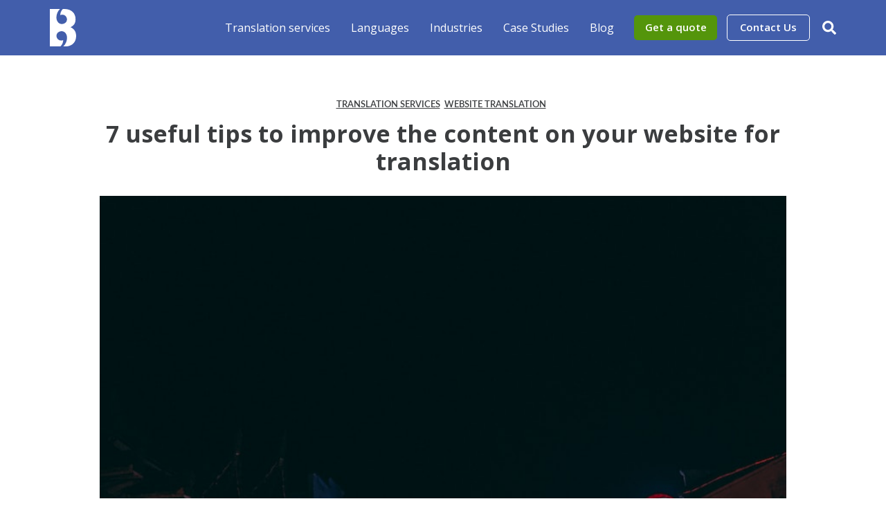

--- FILE ---
content_type: text/html; charset=UTF-8
request_url: https://brightlinestranslation.com/7-useful-tips-to-improve-the-content-on-your-website-for-translation/
body_size: 18961
content:
<!doctype html>
<html lang="en">

<head>
  <meta charset="UTF-8">
	<meta name="viewport" content="width=device-width">
	<link rel="profile" href="https://gmpg.org/xfn/11">
	<link rel="pingback" href="https://brightlinestranslation.com/xmlrpc.php">
	<link rel="apple-touch-icon" sizes="57x57" href="https://brightlinestranslation.com/wp-content/themes/brightlines/images/icons/apple-icon-57x57.png">
	<link rel="apple-touch-icon" sizes="60x60" href="https://brightlinestranslation.com/wp-content/themes/brightlines/images/icons/apple-icon-60x60.png">
	<link rel="apple-touch-icon" sizes="72x72" href="https://brightlinestranslation.com/wp-content/themes/brightlines/images/icons/apple-icon-72x72.png">
	<link rel="apple-touch-icon" sizes="76x76" href="https://brightlinestranslation.com/wp-content/themes/brightlines/images/icons/apple-icon-76x76.png">
	<link rel="apple-touch-icon" sizes="114x114" href="https://brightlinestranslation.com/wp-content/themes/brightlines/images/icons/apple-icon-114x114.png">
	<link rel="apple-touch-icon" sizes="120x120" href="https://brightlinestranslation.com/wp-content/themes/brightlines/images/icons/apple-icon-120x120.png">
	<link rel="apple-touch-icon" sizes="144x144" href="https://brightlinestranslation.com/wp-content/themes/brightlines/images/icons/apple-icon-144x144.png">
	<link rel="apple-touch-icon" sizes="152x152" href="https://brightlinestranslation.com/wp-content/themes/brightlines/images/icons/apple-icon-152x152.png">
	<link rel="apple-touch-icon" sizes="180x180" href="https://brightlinestranslation.com/wp-content/themes/brightlines/images/icons/apple-icon-180x180.png">
	<link rel="icon" type="image/png" sizes="192x192" href="https://brightlinestranslation.com/wp-content/themes/brightlines/images/icons/android-icon-192x192.png">
	<link rel="icon" type="image/png" sizes="32x32" href="https://brightlinestranslation.com/wp-content/themes/brightlines/images/icons/favicon-32x32.png">
	<link rel="icon" type="image/png" sizes="96x96" href="https://brightlinestranslation.com/wp-content/themes/brightlines/images/icons/favicon-96x96.png">
	<link rel="icon" type="image/png" sizes="16x16" href="https://brightlinestranslation.com/wp-content/themes/brightlines/images/icons/favicon-16x16.png">
	<meta name="format-detection" content="telephone=no" />
	<link rel="stylesheet" type="text/css" href="https://brightlinestranslation.com/wp-content/themes/brightlines/css/main.css?ver=249">
    <link rel="stylesheet" type="text/css" href="https://brightlinestranslation.com/wp-content/themes/brightlines/style.css?ver=738">
	<meta name='robots' content='index, follow, max-image-preview:large, max-snippet:-1, max-video-preview:-1' />

	<!-- This site is optimized with the Yoast SEO plugin v26.5 - https://yoast.com/wordpress/plugins/seo/ -->
	<title>Content for website for translation | Brightlines Translation</title>
	<meta name="description" content="Want to know how you can improve the content of your website for translation? Brightlines has got it covered." />
	<link rel="canonical" href="https://brightlinestranslation.com/7-useful-tips-to-improve-the-content-on-your-website-for-translation/" />
	<meta property="og:locale" content="en_GB" />
	<meta property="og:type" content="article" />
	<meta property="og:title" content="Content for website for translation | Brightlines Translation" />
	<meta property="og:description" content="Want to know how you can improve the content of your website for translation? Brightlines has got it covered." />
	<meta property="og:url" content="https://brightlinestranslation.com/7-useful-tips-to-improve-the-content-on-your-website-for-translation/" />
	<meta property="og:site_name" content="Brightlines Translation Services" />
	<meta property="article:publisher" content="https://www.facebook.com/BrightlinesTranslation" />
	<meta property="article:published_time" content="2019-09-24T14:19:47+00:00" />
	<meta property="article:modified_time" content="2025-04-03T08:42:46+00:00" />
	<meta property="og:image" content="https://brightlinestranslation.com/wp-content/uploads/2023/03/hssctvn6wlq.jpg" />
	<meta property="og:image:width" content="800" />
	<meta property="og:image:height" content="1200" />
	<meta property="og:image:type" content="image/jpeg" />
	<meta name="author" content="Neil Gauld" />
	<meta name="twitter:card" content="summary_large_image" />
	<meta name="twitter:creator" content="@brightlines" />
	<meta name="twitter:site" content="@brightlines" />
	<meta name="twitter:label1" content="Written by" />
	<meta name="twitter:data1" content="Neil Gauld" />
	<meta name="twitter:label2" content="Estimated reading time" />
	<meta name="twitter:data2" content="5 minutes" />
	<script type="application/ld+json" class="yoast-schema-graph">{"@context":"https://schema.org","@graph":[{"@type":"Article","@id":"https://brightlinestranslation.com/7-useful-tips-to-improve-the-content-on-your-website-for-translation/#article","isPartOf":{"@id":"https://brightlinestranslation.com/7-useful-tips-to-improve-the-content-on-your-website-for-translation/"},"author":{"name":"Neil Gauld","@id":"https://brightlinestranslation.com/#/schema/person/8b0532cee75fe5d7251bcc1ab3a3477b"},"headline":"7 useful tips to improve the content on your website for translation","datePublished":"2019-09-24T14:19:47+00:00","dateModified":"2025-04-03T08:42:46+00:00","mainEntityOfPage":{"@id":"https://brightlinestranslation.com/7-useful-tips-to-improve-the-content-on-your-website-for-translation/"},"wordCount":931,"publisher":{"@id":"https://brightlinestranslation.com/#organization"},"image":{"@id":"https://brightlinestranslation.com/7-useful-tips-to-improve-the-content-on-your-website-for-translation/#primaryimage"},"thumbnailUrl":"https://brightlinestranslation.com/wp-content/uploads/2023/03/hssctvn6wlq.jpg","articleSection":["Translation Services","Website Translation"],"inLanguage":"en-GB"},{"@type":"WebPage","@id":"https://brightlinestranslation.com/7-useful-tips-to-improve-the-content-on-your-website-for-translation/","url":"https://brightlinestranslation.com/7-useful-tips-to-improve-the-content-on-your-website-for-translation/","name":"Content for website for translation | Brightlines Translation","isPartOf":{"@id":"https://brightlinestranslation.com/#website"},"primaryImageOfPage":{"@id":"https://brightlinestranslation.com/7-useful-tips-to-improve-the-content-on-your-website-for-translation/#primaryimage"},"image":{"@id":"https://brightlinestranslation.com/7-useful-tips-to-improve-the-content-on-your-website-for-translation/#primaryimage"},"thumbnailUrl":"https://brightlinestranslation.com/wp-content/uploads/2023/03/hssctvn6wlq.jpg","datePublished":"2019-09-24T14:19:47+00:00","dateModified":"2025-04-03T08:42:46+00:00","description":"Want to know how you can improve the content of your website for translation? Brightlines has got it covered.","breadcrumb":{"@id":"https://brightlinestranslation.com/7-useful-tips-to-improve-the-content-on-your-website-for-translation/#breadcrumb"},"inLanguage":"en-GB","potentialAction":[{"@type":"ReadAction","target":["https://brightlinestranslation.com/7-useful-tips-to-improve-the-content-on-your-website-for-translation/"]}]},{"@type":"ImageObject","inLanguage":"en-GB","@id":"https://brightlinestranslation.com/7-useful-tips-to-improve-the-content-on-your-website-for-translation/#primaryimage","url":"https://brightlinestranslation.com/wp-content/uploads/2023/03/hssctvn6wlq.jpg","contentUrl":"https://brightlinestranslation.com/wp-content/uploads/2023/03/hssctvn6wlq.jpg","width":800,"height":1200,"caption":"person standing beside road during nightime"},{"@type":"BreadcrumbList","@id":"https://brightlinestranslation.com/7-useful-tips-to-improve-the-content-on-your-website-for-translation/#breadcrumb","itemListElement":[{"@type":"ListItem","position":1,"name":"Home","item":"https://brightlinestranslation.com/"},{"@type":"ListItem","position":2,"name":"7 useful tips to improve the content on your website for translation"}]},{"@type":"WebSite","@id":"https://brightlinestranslation.com/#website","url":"https://brightlinestranslation.com/","name":"Brightlines Translation Services","description":"Marketing Translation Services","publisher":{"@id":"https://brightlinestranslation.com/#organization"},"potentialAction":[{"@type":"SearchAction","target":{"@type":"EntryPoint","urlTemplate":"https://brightlinestranslation.com/?s={search_term_string}"},"query-input":{"@type":"PropertyValueSpecification","valueRequired":true,"valueName":"search_term_string"}}],"inLanguage":"en-GB"},{"@type":"Organization","@id":"https://brightlinestranslation.com/#organization","name":"Brightlines Translation Limited","url":"https://brightlinestranslation.com/","logo":{"@type":"ImageObject","inLanguage":"en-GB","@id":"https://brightlinestranslation.com/#/schema/logo/image/","url":"https://brightlinestranslation.com/wp-content/uploads/2025/03/Blt-logo-secondary-blue-300px-more-border.png","contentUrl":"https://brightlinestranslation.com/wp-content/uploads/2025/03/Blt-logo-secondary-blue-300px-more-border.png","width":300,"height":300,"caption":"Brightlines Translation Limited"},"image":{"@id":"https://brightlinestranslation.com/#/schema/logo/image/"},"sameAs":["https://www.facebook.com/BrightlinesTranslation","https://x.com/brightlines","https://www.linkedin.com/company/brightlines-translation-limited","https://www.instagram.com/brightlines_translation/"]},{"@type":"Person","@id":"https://brightlinestranslation.com/#/schema/person/8b0532cee75fe5d7251bcc1ab3a3477b","name":"Neil Gauld","image":{"@type":"ImageObject","inLanguage":"en-GB","@id":"https://brightlinestranslation.com/#/schema/person/image/","url":"https://brightlinestranslation.com/wp-content/wphb-cache/gravatar/333/33372de05dca17c6fd2527c9a453c235x96.jpg","contentUrl":"https://brightlinestranslation.com/wp-content/wphb-cache/gravatar/333/33372de05dca17c6fd2527c9a453c235x96.jpg","caption":"Neil Gauld"},"url":"https://brightlinestranslation.com/author/neilg/"}]}</script>
	<!-- / Yoast SEO plugin. -->


<link rel='dns-prefetch' href='//js.hs-scripts.com' />
<link rel="alternate" type="application/rss+xml" title="Brightlines Translation Services &raquo; Feed" href="https://brightlinestranslation.com/feed/" />
<link rel="alternate" type="application/rss+xml" title="Brightlines Translation Services &raquo; Comments Feed" href="https://brightlinestranslation.com/comments/feed/" />
<link rel="alternate" title="oEmbed (JSON)" type="application/json+oembed" href="https://brightlinestranslation.com/wp-json/oembed/1.0/embed?url=https%3A%2F%2Fbrightlinestranslation.com%2F7-useful-tips-to-improve-the-content-on-your-website-for-translation%2F" />
<link rel="alternate" title="oEmbed (XML)" type="text/xml+oembed" href="https://brightlinestranslation.com/wp-json/oembed/1.0/embed?url=https%3A%2F%2Fbrightlinestranslation.com%2F7-useful-tips-to-improve-the-content-on-your-website-for-translation%2F&#038;format=xml" />
<style id='wp-img-auto-sizes-contain-inline-css'>
img:is([sizes=auto i],[sizes^="auto," i]){contain-intrinsic-size:3000px 1500px}
/*# sourceURL=wp-img-auto-sizes-contain-inline-css */
</style>
<style id='wp-block-library-inline-css'>
:root{--wp-block-synced-color:#7a00df;--wp-block-synced-color--rgb:122,0,223;--wp-bound-block-color:var(--wp-block-synced-color);--wp-editor-canvas-background:#ddd;--wp-admin-theme-color:#007cba;--wp-admin-theme-color--rgb:0,124,186;--wp-admin-theme-color-darker-10:#006ba1;--wp-admin-theme-color-darker-10--rgb:0,107,160.5;--wp-admin-theme-color-darker-20:#005a87;--wp-admin-theme-color-darker-20--rgb:0,90,135;--wp-admin-border-width-focus:2px}@media (min-resolution:192dpi){:root{--wp-admin-border-width-focus:1.5px}}.wp-element-button{cursor:pointer}:root .has-very-light-gray-background-color{background-color:#eee}:root .has-very-dark-gray-background-color{background-color:#313131}:root .has-very-light-gray-color{color:#eee}:root .has-very-dark-gray-color{color:#313131}:root .has-vivid-green-cyan-to-vivid-cyan-blue-gradient-background{background:linear-gradient(135deg,#00d084,#0693e3)}:root .has-purple-crush-gradient-background{background:linear-gradient(135deg,#34e2e4,#4721fb 50%,#ab1dfe)}:root .has-hazy-dawn-gradient-background{background:linear-gradient(135deg,#faaca8,#dad0ec)}:root .has-subdued-olive-gradient-background{background:linear-gradient(135deg,#fafae1,#67a671)}:root .has-atomic-cream-gradient-background{background:linear-gradient(135deg,#fdd79a,#004a59)}:root .has-nightshade-gradient-background{background:linear-gradient(135deg,#330968,#31cdcf)}:root .has-midnight-gradient-background{background:linear-gradient(135deg,#020381,#2874fc)}:root{--wp--preset--font-size--normal:16px;--wp--preset--font-size--huge:42px}.has-regular-font-size{font-size:1em}.has-larger-font-size{font-size:2.625em}.has-normal-font-size{font-size:var(--wp--preset--font-size--normal)}.has-huge-font-size{font-size:var(--wp--preset--font-size--huge)}.has-text-align-center{text-align:center}.has-text-align-left{text-align:left}.has-text-align-right{text-align:right}.has-fit-text{white-space:nowrap!important}#end-resizable-editor-section{display:none}.aligncenter{clear:both}.items-justified-left{justify-content:flex-start}.items-justified-center{justify-content:center}.items-justified-right{justify-content:flex-end}.items-justified-space-between{justify-content:space-between}.screen-reader-text{border:0;clip-path:inset(50%);height:1px;margin:-1px;overflow:hidden;padding:0;position:absolute;width:1px;word-wrap:normal!important}.screen-reader-text:focus{background-color:#ddd;clip-path:none;color:#444;display:block;font-size:1em;height:auto;left:5px;line-height:normal;padding:15px 23px 14px;text-decoration:none;top:5px;width:auto;z-index:100000}html :where(.has-border-color){border-style:solid}html :where([style*=border-top-color]){border-top-style:solid}html :where([style*=border-right-color]){border-right-style:solid}html :where([style*=border-bottom-color]){border-bottom-style:solid}html :where([style*=border-left-color]){border-left-style:solid}html :where([style*=border-width]){border-style:solid}html :where([style*=border-top-width]){border-top-style:solid}html :where([style*=border-right-width]){border-right-style:solid}html :where([style*=border-bottom-width]){border-bottom-style:solid}html :where([style*=border-left-width]){border-left-style:solid}html :where(img[class*=wp-image-]){height:auto;max-width:100%}:where(figure){margin:0 0 1em}html :where(.is-position-sticky){--wp-admin--admin-bar--position-offset:var(--wp-admin--admin-bar--height,0px)}@media screen and (max-width:600px){html :where(.is-position-sticky){--wp-admin--admin-bar--position-offset:0px}}

/*# sourceURL=wp-block-library-inline-css */
</style><style id='wp-block-heading-inline-css'>
h1:where(.wp-block-heading).has-background,h2:where(.wp-block-heading).has-background,h3:where(.wp-block-heading).has-background,h4:where(.wp-block-heading).has-background,h5:where(.wp-block-heading).has-background,h6:where(.wp-block-heading).has-background{padding:1.25em 2.375em}h1.has-text-align-left[style*=writing-mode]:where([style*=vertical-lr]),h1.has-text-align-right[style*=writing-mode]:where([style*=vertical-rl]),h2.has-text-align-left[style*=writing-mode]:where([style*=vertical-lr]),h2.has-text-align-right[style*=writing-mode]:where([style*=vertical-rl]),h3.has-text-align-left[style*=writing-mode]:where([style*=vertical-lr]),h3.has-text-align-right[style*=writing-mode]:where([style*=vertical-rl]),h4.has-text-align-left[style*=writing-mode]:where([style*=vertical-lr]),h4.has-text-align-right[style*=writing-mode]:where([style*=vertical-rl]),h5.has-text-align-left[style*=writing-mode]:where([style*=vertical-lr]),h5.has-text-align-right[style*=writing-mode]:where([style*=vertical-rl]),h6.has-text-align-left[style*=writing-mode]:where([style*=vertical-lr]),h6.has-text-align-right[style*=writing-mode]:where([style*=vertical-rl]){rotate:180deg}
/*# sourceURL=https://brightlinestranslation.com/wp-includes/blocks/heading/style.min.css */
</style>
<style id='wp-block-paragraph-inline-css'>
.is-small-text{font-size:.875em}.is-regular-text{font-size:1em}.is-large-text{font-size:2.25em}.is-larger-text{font-size:3em}.has-drop-cap:not(:focus):first-letter{float:left;font-size:8.4em;font-style:normal;font-weight:100;line-height:.68;margin:.05em .1em 0 0;text-transform:uppercase}body.rtl .has-drop-cap:not(:focus):first-letter{float:none;margin-left:.1em}p.has-drop-cap.has-background{overflow:hidden}:root :where(p.has-background){padding:1.25em 2.375em}:where(p.has-text-color:not(.has-link-color)) a{color:inherit}p.has-text-align-left[style*="writing-mode:vertical-lr"],p.has-text-align-right[style*="writing-mode:vertical-rl"]{rotate:180deg}
/*# sourceURL=https://brightlinestranslation.com/wp-includes/blocks/paragraph/style.min.css */
</style>
<style id='global-styles-inline-css'>
:root{--wp--preset--aspect-ratio--square: 1;--wp--preset--aspect-ratio--4-3: 4/3;--wp--preset--aspect-ratio--3-4: 3/4;--wp--preset--aspect-ratio--3-2: 3/2;--wp--preset--aspect-ratio--2-3: 2/3;--wp--preset--aspect-ratio--16-9: 16/9;--wp--preset--aspect-ratio--9-16: 9/16;--wp--preset--color--black: #000000;--wp--preset--color--cyan-bluish-gray: #abb8c3;--wp--preset--color--white: #ffffff;--wp--preset--color--pale-pink: #f78da7;--wp--preset--color--vivid-red: #cf2e2e;--wp--preset--color--luminous-vivid-orange: #ff6900;--wp--preset--color--luminous-vivid-amber: #fcb900;--wp--preset--color--light-green-cyan: #7bdcb5;--wp--preset--color--vivid-green-cyan: #00d084;--wp--preset--color--pale-cyan-blue: #8ed1fc;--wp--preset--color--vivid-cyan-blue: #0693e3;--wp--preset--color--vivid-purple: #9b51e0;--wp--preset--gradient--vivid-cyan-blue-to-vivid-purple: linear-gradient(135deg,rgb(6,147,227) 0%,rgb(155,81,224) 100%);--wp--preset--gradient--light-green-cyan-to-vivid-green-cyan: linear-gradient(135deg,rgb(122,220,180) 0%,rgb(0,208,130) 100%);--wp--preset--gradient--luminous-vivid-amber-to-luminous-vivid-orange: linear-gradient(135deg,rgb(252,185,0) 0%,rgb(255,105,0) 100%);--wp--preset--gradient--luminous-vivid-orange-to-vivid-red: linear-gradient(135deg,rgb(255,105,0) 0%,rgb(207,46,46) 100%);--wp--preset--gradient--very-light-gray-to-cyan-bluish-gray: linear-gradient(135deg,rgb(238,238,238) 0%,rgb(169,184,195) 100%);--wp--preset--gradient--cool-to-warm-spectrum: linear-gradient(135deg,rgb(74,234,220) 0%,rgb(151,120,209) 20%,rgb(207,42,186) 40%,rgb(238,44,130) 60%,rgb(251,105,98) 80%,rgb(254,248,76) 100%);--wp--preset--gradient--blush-light-purple: linear-gradient(135deg,rgb(255,206,236) 0%,rgb(152,150,240) 100%);--wp--preset--gradient--blush-bordeaux: linear-gradient(135deg,rgb(254,205,165) 0%,rgb(254,45,45) 50%,rgb(107,0,62) 100%);--wp--preset--gradient--luminous-dusk: linear-gradient(135deg,rgb(255,203,112) 0%,rgb(199,81,192) 50%,rgb(65,88,208) 100%);--wp--preset--gradient--pale-ocean: linear-gradient(135deg,rgb(255,245,203) 0%,rgb(182,227,212) 50%,rgb(51,167,181) 100%);--wp--preset--gradient--electric-grass: linear-gradient(135deg,rgb(202,248,128) 0%,rgb(113,206,126) 100%);--wp--preset--gradient--midnight: linear-gradient(135deg,rgb(2,3,129) 0%,rgb(40,116,252) 100%);--wp--preset--font-size--small: 13px;--wp--preset--font-size--medium: 20px;--wp--preset--font-size--large: 36px;--wp--preset--font-size--x-large: 42px;--wp--preset--spacing--20: 0.44rem;--wp--preset--spacing--30: 0.67rem;--wp--preset--spacing--40: 1rem;--wp--preset--spacing--50: 1.5rem;--wp--preset--spacing--60: 2.25rem;--wp--preset--spacing--70: 3.38rem;--wp--preset--spacing--80: 5.06rem;--wp--preset--shadow--natural: 6px 6px 9px rgba(0, 0, 0, 0.2);--wp--preset--shadow--deep: 12px 12px 50px rgba(0, 0, 0, 0.4);--wp--preset--shadow--sharp: 6px 6px 0px rgba(0, 0, 0, 0.2);--wp--preset--shadow--outlined: 6px 6px 0px -3px rgb(255, 255, 255), 6px 6px rgb(0, 0, 0);--wp--preset--shadow--crisp: 6px 6px 0px rgb(0, 0, 0);}:where(.is-layout-flex){gap: 0.5em;}:where(.is-layout-grid){gap: 0.5em;}body .is-layout-flex{display: flex;}.is-layout-flex{flex-wrap: wrap;align-items: center;}.is-layout-flex > :is(*, div){margin: 0;}body .is-layout-grid{display: grid;}.is-layout-grid > :is(*, div){margin: 0;}:where(.wp-block-columns.is-layout-flex){gap: 2em;}:where(.wp-block-columns.is-layout-grid){gap: 2em;}:where(.wp-block-post-template.is-layout-flex){gap: 1.25em;}:where(.wp-block-post-template.is-layout-grid){gap: 1.25em;}.has-black-color{color: var(--wp--preset--color--black) !important;}.has-cyan-bluish-gray-color{color: var(--wp--preset--color--cyan-bluish-gray) !important;}.has-white-color{color: var(--wp--preset--color--white) !important;}.has-pale-pink-color{color: var(--wp--preset--color--pale-pink) !important;}.has-vivid-red-color{color: var(--wp--preset--color--vivid-red) !important;}.has-luminous-vivid-orange-color{color: var(--wp--preset--color--luminous-vivid-orange) !important;}.has-luminous-vivid-amber-color{color: var(--wp--preset--color--luminous-vivid-amber) !important;}.has-light-green-cyan-color{color: var(--wp--preset--color--light-green-cyan) !important;}.has-vivid-green-cyan-color{color: var(--wp--preset--color--vivid-green-cyan) !important;}.has-pale-cyan-blue-color{color: var(--wp--preset--color--pale-cyan-blue) !important;}.has-vivid-cyan-blue-color{color: var(--wp--preset--color--vivid-cyan-blue) !important;}.has-vivid-purple-color{color: var(--wp--preset--color--vivid-purple) !important;}.has-black-background-color{background-color: var(--wp--preset--color--black) !important;}.has-cyan-bluish-gray-background-color{background-color: var(--wp--preset--color--cyan-bluish-gray) !important;}.has-white-background-color{background-color: var(--wp--preset--color--white) !important;}.has-pale-pink-background-color{background-color: var(--wp--preset--color--pale-pink) !important;}.has-vivid-red-background-color{background-color: var(--wp--preset--color--vivid-red) !important;}.has-luminous-vivid-orange-background-color{background-color: var(--wp--preset--color--luminous-vivid-orange) !important;}.has-luminous-vivid-amber-background-color{background-color: var(--wp--preset--color--luminous-vivid-amber) !important;}.has-light-green-cyan-background-color{background-color: var(--wp--preset--color--light-green-cyan) !important;}.has-vivid-green-cyan-background-color{background-color: var(--wp--preset--color--vivid-green-cyan) !important;}.has-pale-cyan-blue-background-color{background-color: var(--wp--preset--color--pale-cyan-blue) !important;}.has-vivid-cyan-blue-background-color{background-color: var(--wp--preset--color--vivid-cyan-blue) !important;}.has-vivid-purple-background-color{background-color: var(--wp--preset--color--vivid-purple) !important;}.has-black-border-color{border-color: var(--wp--preset--color--black) !important;}.has-cyan-bluish-gray-border-color{border-color: var(--wp--preset--color--cyan-bluish-gray) !important;}.has-white-border-color{border-color: var(--wp--preset--color--white) !important;}.has-pale-pink-border-color{border-color: var(--wp--preset--color--pale-pink) !important;}.has-vivid-red-border-color{border-color: var(--wp--preset--color--vivid-red) !important;}.has-luminous-vivid-orange-border-color{border-color: var(--wp--preset--color--luminous-vivid-orange) !important;}.has-luminous-vivid-amber-border-color{border-color: var(--wp--preset--color--luminous-vivid-amber) !important;}.has-light-green-cyan-border-color{border-color: var(--wp--preset--color--light-green-cyan) !important;}.has-vivid-green-cyan-border-color{border-color: var(--wp--preset--color--vivid-green-cyan) !important;}.has-pale-cyan-blue-border-color{border-color: var(--wp--preset--color--pale-cyan-blue) !important;}.has-vivid-cyan-blue-border-color{border-color: var(--wp--preset--color--vivid-cyan-blue) !important;}.has-vivid-purple-border-color{border-color: var(--wp--preset--color--vivid-purple) !important;}.has-vivid-cyan-blue-to-vivid-purple-gradient-background{background: var(--wp--preset--gradient--vivid-cyan-blue-to-vivid-purple) !important;}.has-light-green-cyan-to-vivid-green-cyan-gradient-background{background: var(--wp--preset--gradient--light-green-cyan-to-vivid-green-cyan) !important;}.has-luminous-vivid-amber-to-luminous-vivid-orange-gradient-background{background: var(--wp--preset--gradient--luminous-vivid-amber-to-luminous-vivid-orange) !important;}.has-luminous-vivid-orange-to-vivid-red-gradient-background{background: var(--wp--preset--gradient--luminous-vivid-orange-to-vivid-red) !important;}.has-very-light-gray-to-cyan-bluish-gray-gradient-background{background: var(--wp--preset--gradient--very-light-gray-to-cyan-bluish-gray) !important;}.has-cool-to-warm-spectrum-gradient-background{background: var(--wp--preset--gradient--cool-to-warm-spectrum) !important;}.has-blush-light-purple-gradient-background{background: var(--wp--preset--gradient--blush-light-purple) !important;}.has-blush-bordeaux-gradient-background{background: var(--wp--preset--gradient--blush-bordeaux) !important;}.has-luminous-dusk-gradient-background{background: var(--wp--preset--gradient--luminous-dusk) !important;}.has-pale-ocean-gradient-background{background: var(--wp--preset--gradient--pale-ocean) !important;}.has-electric-grass-gradient-background{background: var(--wp--preset--gradient--electric-grass) !important;}.has-midnight-gradient-background{background: var(--wp--preset--gradient--midnight) !important;}.has-small-font-size{font-size: var(--wp--preset--font-size--small) !important;}.has-medium-font-size{font-size: var(--wp--preset--font-size--medium) !important;}.has-large-font-size{font-size: var(--wp--preset--font-size--large) !important;}.has-x-large-font-size{font-size: var(--wp--preset--font-size--x-large) !important;}
/*# sourceURL=global-styles-inline-css */
</style>

<style id='classic-theme-styles-inline-css'>
/*! This file is auto-generated */
.wp-block-button__link{color:#fff;background-color:#32373c;border-radius:9999px;box-shadow:none;text-decoration:none;padding:calc(.667em + 2px) calc(1.333em + 2px);font-size:1.125em}.wp-block-file__button{background:#32373c;color:#fff;text-decoration:none}
/*# sourceURL=/wp-includes/css/classic-themes.min.css */
</style>
<link rel='stylesheet' id='bodhi-svgs-attachment-css' href='https://brightlinestranslation.com/wp-content/uploads/hummingbird-assets/ed8b4b915daad7b8b04197c28c2850ff.css' media='all' />
<style id='ez-toc-style-inline-css'>
#ez-toc-container{background:#f9f9f9;border:1px solid #aaa;border-radius:4px;-webkit-box-shadow:0 1px 1px rgba(0,0,0,.05);box-shadow:0 1px 1px rgba(0,0,0,.05);display:table;margin-bottom:1em;padding:10px 20px 10px 10px;position:relative;width:auto}div.ez-toc-widget-container{padding:0;position:relative}#ez-toc-container.ez-toc-light-blue{background:#edf6ff}#ez-toc-container.ez-toc-white{background:#fff}#ez-toc-container.ez-toc-black{background:#000}#ez-toc-container.ez-toc-transparent{background:none transparent}div.ez-toc-widget-container ul{display:block}div.ez-toc-widget-container li{border:none;padding:0}div.ez-toc-widget-container ul.ez-toc-list{padding:10px}#ez-toc-container ul ul,.ez-toc div.ez-toc-widget-container ul ul{margin-left:1.5em}#ez-toc-container li,#ez-toc-container ul{margin:0;padding:0}#ez-toc-container li,#ez-toc-container ul,#ez-toc-container ul li,div.ez-toc-widget-container,div.ez-toc-widget-container li{background:none;list-style:none none;line-height:1.6;margin:0;overflow:hidden;z-index:1}#ez-toc-container .ez-toc-title{text-align:left;line-height:1.45;margin:0;padding:0}.ez-toc-title-container{display:table;width:100%}.ez-toc-title,.ez-toc-title-toggle{display:inline;text-align:left;vertical-align:middle}#ez-toc-container.ez-toc-black p.ez-toc-title{color:#fff}#ez-toc-container div.ez-toc-title-container+ul.ez-toc-list{margin-top:1em}.ez-toc-wrap-left{margin:0 auto 1em 0!important}.ez-toc-wrap-left-text{float:left}.ez-toc-wrap-right{margin:0 0 1em auto!important}.ez-toc-wrap-right-text{float:right}#ez-toc-container a{color:#444;box-shadow:none;text-decoration:none;text-shadow:none;display:inline-flex;align-items:stretch;flex-wrap:nowrap}#ez-toc-container a:visited{color:#9f9f9f}#ez-toc-container a:hover{text-decoration:underline}#ez-toc-container.ez-toc-black a,#ez-toc-container.ez-toc-black a:visited{color:#fff}#ez-toc-container a.ez-toc-toggle{display:flex;align-items:center}.ez-toc-widget-container ul.ez-toc-list li:before{content:" ";position:absolute;left:0;right:0;height:30px;line-height:30px;z-index:-1}.ez-toc-widget-container ul.ez-toc-list li.active{background-color:#ededed}.ez-toc-widget-container li.active>a{font-weight:900}.ez-toc-btn{display:inline-block;padding:6px 12px;margin-bottom:0;font-size:14px;font-weight:400;line-height:1.428571429;text-align:center;white-space:nowrap;vertical-align:middle;cursor:pointer;background-image:none;border:1px solid transparent;border-radius:4px;-webkit-user-select:none;-moz-user-select:none;-ms-user-select:none;-o-user-select:none;user-select:none}.ez-toc-btn:focus{outline:thin dotted #333;outline:5px auto -webkit-focus-ring-color;outline-offset:-2px}.ez-toc-btn:focus,.ez-toc-btn:hover{color:#333;text-decoration:none}.ez-toc-btn.active,.ez-toc-btn:active{background-image:none;outline:0;-webkit-box-shadow:inset 0 3px 5px rgba(0,0,0,.125);box-shadow:inset 0 3px 5px rgba(0,0,0,.125)}.ez-toc-btn-default{color:#333;background-color:#fff}.ez-toc-btn-default.active,.ez-toc-btn-default:active,.ez-toc-btn-default:focus,.ez-toc-btn-default:hover{color:#333;background-color:#ebebeb;border-color:#adadad}.ez-toc-btn-default.active,.ez-toc-btn-default:active{background-image:none}.ez-toc-btn-sm,.ez-toc-btn-xs{padding:5px 10px;font-size:12px;line-height:1.5;border-radius:3px}.ez-toc-btn-xs{padding:1px 5px}.ez-toc-btn-default{text-shadow:0 -1px 0 rgba(0,0,0,.2);-webkit-box-shadow:inset 0 1px 0 hsla(0,0%,100%,.15),0 1px 1px rgba(0,0,0,.075);box-shadow:inset 0 1px 0 hsla(0,0%,100%,.15),0 1px 1px rgba(0,0,0,.075)}.ez-toc-btn-default:active{-webkit-box-shadow:inset 0 3px 5px rgba(0,0,0,.125);box-shadow:inset 0 3px 5px rgba(0,0,0,.125)}.btn.active,.ez-toc-btn:active{background-image:none}.ez-toc-btn-default{text-shadow:0 1px 0 #fff;background-image:-webkit-gradient(linear,left 0,left 100%,from(#fff),to(#e0e0e0));background-image:-webkit-linear-gradient(top,#fff,#e0e0e0);background-image:-moz-linear-gradient(top,#fff 0,#e0e0e0 100%);background-image:linear-gradient(180deg,#fff 0,#e0e0e0);background-repeat:repeat-x;border-color:#ccc;filter:progid:DXImageTransform.Microsoft.gradient(startColorstr="#ffffffff",endColorstr="#ffe0e0e0",GradientType=0);filter:progid:DXImageTransform.Microsoft.gradient(enabled=false)}.ez-toc-btn-default:focus,.ez-toc-btn-default:hover{background-color:#e0e0e0;background-position:0 -15px}.ez-toc-btn-default.active,.ez-toc-btn-default:active{background-color:#e0e0e0;border-color:#dbdbdb}.ez-toc-pull-right{float:right!important;margin-left:10px}#ez-toc-container label.cssicon,#ez-toc-widget-container label.cssicon{height:30px}.ez-toc-glyphicon{position:relative;top:1px;display:inline-block;font-family:Glyphicons Halflings;-webkit-font-smoothing:antialiased;font-style:normal;font-weight:400;line-height:1;-moz-osx-font-smoothing:grayscale}.ez-toc-glyphicon:empty{width:1em}.ez-toc-toggle i.ez-toc-glyphicon{font-size:16px;margin-left:2px}#ez-toc-container input{position:absolute;left:-999em}#ez-toc-container input[type=checkbox]:checked+nav,#ez-toc-widget-container input[type=checkbox]:checked+nav{opacity:0;max-height:0;border:none;display:none}#ez-toc-container label{position:relative;cursor:pointer;display:initial}#ez-toc-container .ez-toc-js-icon-con{display:initial}#ez-toc-container .ez-toc-js-icon-con,#ez-toc-container .ez-toc-toggle label{float:right;position:relative;font-size:16px;padding:0;border:1px solid #999191;border-radius:5px;cursor:pointer;left:10px;width:35px}div#ez-toc-container .ez-toc-title{display:initial}.ez-toc-wrap-center{margin:0 auto 1em!important}#ez-toc-container a.ez-toc-toggle{color:#444;background:inherit;border:inherit}.ez-toc-toggle #item{position:absolute;left:-999em}label.cssicon .ez-toc-glyphicon:empty{font-size:16px;margin-left:2px}label.cssiconcheckbox{display:none}.ez-toc-widget-container ul li a{padding-left:10px;display:inline-flex;align-items:stretch;flex-wrap:nowrap}.ez-toc-widget-container ul.ez-toc-list li{height:auto!important}.ez-toc-cssicon{float:right;position:relative;font-size:16px;padding:0;border:1px solid #999191;border-radius:5px;cursor:pointer;left:10px;width:35px}.ez-toc-icon-toggle-span{display:flex;align-items:center;width:35px;height:30px;justify-content:center;direction:ltr}#ez-toc-container .eztoc-toggle-hide-by-default{display:none}.eztoc_no_heading_found{background-color:#ff0;padding-left:10px}.eztoc-hide{display:none}.term-description .ez-toc-title-container p:nth-child(2){width:50px;float:right;margin:0}.ez-toc-list.ez-toc-columns-2{column-count:2;column-gap:20px;column-fill:balance}.ez-toc-list.ez-toc-columns-2>li{display:block;break-inside:avoid;margin-bottom:8px;page-break-inside:avoid}.ez-toc-list.ez-toc-columns-3{column-count:3;column-gap:20px;column-fill:balance}.ez-toc-list.ez-toc-columns-3>li{display:block;break-inside:avoid;margin-bottom:8px;page-break-inside:avoid}.ez-toc-list.ez-toc-columns-4{column-count:4;column-gap:20px;column-fill:balance}.ez-toc-list.ez-toc-columns-4>li{display:block;break-inside:avoid;margin-bottom:8px;page-break-inside:avoid}.ez-toc-list.ez-toc-columns-optimized{column-fill:balance;orphans:2;widows:2}.ez-toc-list.ez-toc-columns-optimized>li{display:block;break-inside:avoid;page-break-inside:avoid}@media (max-width:768px){.ez-toc-list.ez-toc-columns-2,.ez-toc-list.ez-toc-columns-3,.ez-toc-list.ez-toc-columns-4{column-count:1;column-gap:0}}@media (max-width:1024px) and (min-width:769px){.ez-toc-list.ez-toc-columns-3,.ez-toc-list.ez-toc-columns-4{column-count:2}}.ez-toc-container-direction {direction: ltr;}.ez-toc-counter ul{counter-reset: item ;}.ez-toc-counter nav ul li a::before {content: counters(item, '.', decimal) '. ';display: inline-block;counter-increment: item;flex-grow: 0;flex-shrink: 0;margin-right: .2em; float: left; }.ez-toc-widget-direction {direction: ltr;}.ez-toc-widget-container ul{counter-reset: item ;}.ez-toc-widget-container nav ul li a::before {content: counters(item, '.', decimal) '. ';display: inline-block;counter-increment: item;flex-grow: 0;flex-shrink: 0;margin-right: .2em; float: left; }div#ez-toc-container .ez-toc-title {font-size: 120%;}div#ez-toc-container .ez-toc-title {font-weight: 500;}div#ez-toc-container ul li , div#ez-toc-container ul li a {font-size: 95%;}div#ez-toc-container ul li , div#ez-toc-container ul li a {font-weight: 500;}div#ez-toc-container nav ul ul li {font-size: 90%;}.ez-toc-box-title {font-weight: bold; margin-bottom: 10px; text-align: center; text-transform: uppercase; letter-spacing: 1px; color: #666; padding-bottom: 5px;position:absolute;top:-4%;left:5%;background-color: inherit;transition: top 0.3s ease;}.ez-toc-box-title.toc-closed {top:-25%;}
/*# sourceURL=ez-toc-style-inline-css */
</style>
<link rel='stylesheet' id='wphb-1-css' href='https://brightlinestranslation.com/wp-content/uploads/hummingbird-assets/ea199e5f36cc61a8fe5c57c77843fc01.css' media='all' />
<script src="https://brightlinestranslation.com/wp-content/uploads/hummingbird-assets/693b04e80ca689acda766dff2778eee9.js" id="wphb-2-js"></script>
<script id="wphb-3-js-extra">
var wpgmza_google_api_status = {"message":"Enqueued","code":"ENQUEUED"};;;var svgSettings = {"skipNested":""};
//# sourceURL=wphb-3-js-extra
</script>
<script src="https://brightlinestranslation.com/wp-content/uploads/hummingbird-assets/24a29a08214f79ef43aeb1c471586a11.js" id="wphb-3-js"></script>
<script id="wphb-3-js-after">
cssTarget={"Bodhi":"img.style-svg","ForceInlineSVG":"style-svg"};ForceInlineSVGActive="false";frontSanitizationEnabled="on";
//# sourceURL=wphb-3-js-after
</script>
<script id="beehive-gtm-frontend-header-js-after">
var dataLayer = [{"post_id":7551,"post_title":"7 useful tips to improve the content on your website for translation","post_type":"post","post_date":"2019-09-24","post_author":"3","post_author_name":"Neil Gauld","post_categories":["translation-services","website-translation"]}];
(function(w,d,s,l,i){w[l]=w[l]||[];w[l].push({'gtm.start':
			new Date().getTime(),event:'gtm.js'});var f=d.getElementsByTagName(s)[0],
			j=d.createElement(s),dl=l!='dataLayer'?'&l='+l:'';j.async=true;j.src=
			'https://www.googletagmanager.com/gtm.js?id='+i+dl;f.parentNode.insertBefore(j,f);
			})(window,document,'script','dataLayer','GTM-572FR2L9');
//# sourceURL=beehive-gtm-frontend-header-js-after
</script>
<link rel="https://api.w.org/" href="https://brightlinestranslation.com/wp-json/" /><link rel="alternate" title="JSON" type="application/json" href="https://brightlinestranslation.com/wp-json/wp/v2/posts/7551" /><link rel="EditURI" type="application/rsd+xml" title="RSD" href="https://brightlinestranslation.com/xmlrpc.php?rsd" />
<meta name="generator" content="WordPress 6.9" />
<link rel='shortlink' href='https://brightlinestranslation.com/?p=7551' />
<script type="text/javascript">var ajaxurl = "https://brightlinestranslation.com/wp-admin/admin-ajax.php";</script>			<!-- DO NOT COPY THIS SNIPPET! Start of Page Analytics Tracking for HubSpot WordPress plugin v11.3.33-->
			<script class="hsq-set-content-id" data-content-id="blog-post">
				var _hsq = _hsq || [];
				_hsq.push(["setContentType", "blog-post"]);
			</script>
			<!-- DO NOT COPY THIS SNIPPET! End of Page Analytics Tracking for HubSpot WordPress plugin -->
			<script type="application/ld+json" class="ez-toc-schema-markup-output">{"@context":"https:\/\/schema.org","@graph":[{"@context":"https:\/\/schema.org","@type":"SiteNavigationElement","@id":"#ez-toc","name":"Why should you prepare translation-friendly content?","url":"https:\/\/brightlinestranslation.com\/7-useful-tips-to-improve-the-content-on-your-website-for-translation\/#why-should-you-prepare-translation-friendly-content"},{"@context":"https:\/\/schema.org","@type":"SiteNavigationElement","@id":"#ez-toc","name":"How can you improve the content of your website and make it simple to translate?\u00a0","url":"https:\/\/brightlinestranslation.com\/7-useful-tips-to-improve-the-content-on-your-website-for-translation\/#how-can-you-improve-the-content-of-your-website-and-make-it-simple-to-translate"},{"@context":"https:\/\/schema.org","@type":"SiteNavigationElement","@id":"#ez-toc","name":"1 &#8211; Keep it short and sweet","url":"https:\/\/brightlinestranslation.com\/7-useful-tips-to-improve-the-content-on-your-website-for-translation\/#1-%e2%80%93-keep-it-short-and-sweet"},{"@context":"https:\/\/schema.org","@type":"SiteNavigationElement","@id":"#ez-toc","name":"2 &#8211; Check your visual aids","url":"https:\/\/brightlinestranslation.com\/7-useful-tips-to-improve-the-content-on-your-website-for-translation\/#2-%e2%80%93-check-your-visual-aids"},{"@context":"https:\/\/schema.org","@type":"SiteNavigationElement","@id":"#ez-toc","name":"3 &#8211; Avoid using acronyms\u00a0","url":"https:\/\/brightlinestranslation.com\/7-useful-tips-to-improve-the-content-on-your-website-for-translation\/#3-%e2%80%93-avoid-using-acronyms"},{"@context":"https:\/\/schema.org","@type":"SiteNavigationElement","@id":"#ez-toc","name":"4 &#8211; Think about cultural references","url":"https:\/\/brightlinestranslation.com\/7-useful-tips-to-improve-the-content-on-your-website-for-translation\/#4-%e2%80%93-think-about-cultural-references"},{"@context":"https:\/\/schema.org","@type":"SiteNavigationElement","@id":"#ez-toc","name":"5 &#8211; Use the active voice","url":"https:\/\/brightlinestranslation.com\/7-useful-tips-to-improve-the-content-on-your-website-for-translation\/#5-%e2%80%93-use-the-active-voice"},{"@context":"https:\/\/schema.org","@type":"SiteNavigationElement","@id":"#ez-toc","name":"6 &#8211; Think about idioms","url":"https:\/\/brightlinestranslation.com\/7-useful-tips-to-improve-the-content-on-your-website-for-translation\/#6-%e2%80%93-think-about-idioms"},{"@context":"https:\/\/schema.org","@type":"SiteNavigationElement","@id":"#ez-toc","name":"7 &#8211; Consider your website layout","url":"https:\/\/brightlinestranslation.com\/7-useful-tips-to-improve-the-content-on-your-website-for-translation\/#7-%e2%80%93-consider-your-website-layout"},{"@context":"https:\/\/schema.org","@type":"SiteNavigationElement","@id":"#ez-toc","name":"What we do","url":"https:\/\/brightlinestranslation.com\/7-useful-tips-to-improve-the-content-on-your-website-for-translation\/#what-we-do"}]}</script>					<!-- Google Analytics tracking code output by Beehive Analytics Pro -->
						<script async src="https://www.googletagmanager.com/gtag/js?id=G-V8MLVMMT5B&l=beehiveDataLayer"></script>
		<script>
						window.beehiveDataLayer = window.beehiveDataLayer || [];
			function beehive_ga() {beehiveDataLayer.push(arguments);}
			beehive_ga('js', new Date())
						beehive_ga('config', 'G-V8MLVMMT5B', {
				'anonymize_ip': false,
				'allow_google_signals': false,
			})
					</script>
		<style>.recentcomments a{display:inline !important;padding:0 !important;margin:0 !important;}</style><script type="application/ld+json">
{
  "@context": "https://schema.org",
  "@type": "Organization",
  "name": "Brightlines Translation",
  "url": "https://brightlinestranslation.com",
  "logo": {
    "@type": "ImageObject",
    "url": "https://brightlinestranslation.com/wp-content/uploads/2025/03/Blt-logo-secondary-blue-300px-more-border.png",
    "width": 300,
    "height": 92
  },
  "description": "Brightlines Translation is a UK-based agency delivering expert human-led services in legal, marketing, eLearning, technical, and creative translation.",
  "founder": {
    "@type": "Person",
    "name": "Neil Gauld"
  },
  "foundingDate": "1999",
  "address": [
    {
      "@type": "PostalAddress",
      "streetAddress": "3rd Floor, 86-90 Paul Street",
      "addressLocality": "London",
      "postalCode": "EC2A 4NE",
      "addressCountry": "GB"
    },
    {
      "@type": "PostalAddress",
      "streetAddress": "39 Gay Street",
      "addressLocality": "Bath",
      "postalCode": "BA1 2NT",
      "addressCountry": "GB"
    }
  ],
  "contactPoint": [
    {
      "@type": "ContactPoint",
      "telephone": "+44 1225 580770",
      "contactType": "Customer Support",
      "areaServed": "UK and International",
      "availableLanguage": [
        "English", "French", "German", "Spanish", "Arabic", "Chinese", "Japanese",
        "Portuguese", "Russian", "Dutch", "Italian", "Korean", "Hindi", "Polish",
        "Turkish", "Multiple"
      ]
    },
    {
      "@type": "ContactPoint",
      "telephone": "+44 20 8064 0877",
      "contactType": "Business Inquiries",
      "areaServed": "London and International",
      "availableLanguage": [
        "English", "French", "German", "Spanish", "Arabic", "Chinese", "Japanese",
        "Portuguese", "Russian", "Dutch", "Italian", "Korean", "Hindi", "Polish",
        "Turkish", "Multiple"
      ]
    }
  ],
  "sameAs": [
    "https://www.linkedin.com/company/brightlines-translation-limited",
    "https://www.facebook.com/people/Brightlines-Translation/61571636923018/",
    "https://www.instagram.com/brightlines_translation/",
    "https://g.co/kgs/wErvo58"
  ],
  "award": "ISO 9001:2015 Certified Translation Provider",
  "makesOffer": [
    { "@type": "Service", "name": "Legal Translation" },
    { "@type": "Service", "name": "Website Translation" },
    { "@type": "Service", "name": "eLearning Translation" },
    { "@type": "Service", "name": "Technical Translation" },
    { "@type": "Service", "name": "Marketing Translation" },
    { "@type": "Service", "name": "Creative Translation" },
    { "@type": "Service", "name": "Transcreation" },
    { "@type": "Service", "name": "AI-Powered Translation Workflows" },
    { "@type": "Service", "name": "Human-Led Translation" },
    { "@type": "Service", "name": "Multilingual SEO Translation" },
    { "@type": "Service", "name": "Translation for International Expansion" },
    { "@type": "Service", "name": "Brand-Critical Content Localization" }
  ]
}
</script>
<link rel="icon" href="https://brightlinestranslation.com/wp-content/uploads/2023/09/cropped-favicon-32x32-1-32x32.png" sizes="32x32" />
<link rel="icon" href="https://brightlinestranslation.com/wp-content/uploads/2023/09/cropped-favicon-32x32-1-192x192.png" sizes="192x192" />
<link rel="apple-touch-icon" href="https://brightlinestranslation.com/wp-content/uploads/2023/09/cropped-favicon-32x32-1-180x180.png" />
<meta name="msapplication-TileImage" content="https://brightlinestranslation.com/wp-content/uploads/2023/09/cropped-favicon-32x32-1-270x270.png" />
		<style id="wp-custom-css">
			.post_item_img img {
	width: 100%;
}

.header_toggle span {
	background: white;
}

.header_toggle span:after, .header_toggle span:before {
	background: white;
} 

/* Hide visible snippet box */
#snippet-box {
	display: none !important;
}
		</style>
		</head>

<body>
		<header class="header">
		<div class="container">
			<div class="header_inner">
				<a class="header_logo" href="/">
					<img src="https://brightlinestranslation.com/wp-content/themes/brightlines/images/logo.svg" alt="Logo" class="site-logo dnll">
				</a>
				<div class="header_right">
					<nav class="header_nav">
						<ul id="menu-header_menu" class="menu"><li id="menu-item-518" class="menu-item menu-item-type-post_type menu-item-object-page menu-item-has-children menu-item-518"><a href="https://brightlinestranslation.com/translation-services/">Translation services</a>
<ul class="sub-menu">
	<li id="menu-item-19435" class="menu_web menu-item menu-item-type-post_type menu-item-object-page menu-item-19435"><a href="https://brightlinestranslation.com/translation-services/website-translation/">Website translation</a></li>
	<li id="menu-item-270" class="menu_docs menu-item menu-item-type-post_type menu-item-object-page menu-item-270"><a href="https://brightlinestranslation.com/translation-services/document-translation/">Document translation</a></li>
	<li id="menu-item-269" class="menu_transcreation menu-item menu-item-type-post_type menu-item-object-page menu-item-269"><a href="https://brightlinestranslation.com/translation-services/transcreation-services/">Transcreation services</a></li>
	<li id="menu-item-275" class="menu_technical menu-item menu-item-type-post_type menu-item-object-page menu-item-275"><a href="https://brightlinestranslation.com/translation-services/technical-translation/">Technical translation</a></li>
	<li id="menu-item-10507" class="menu_wp menu-item menu-item-type-post_type menu-item-object-page menu-item-10507"><a href="https://brightlinestranslation.com/translation-services/translate-wordpress-site/">Translate WordPress site</a></li>
	<li id="menu-item-282" class="menu_subtitles menu-item menu-item-type-post_type menu-item-object-page menu-item-282"><a href="https://brightlinestranslation.com/translation-services/subtitle-translation/">Subtitle translation</a></li>
	<li id="menu-item-281" class="menu_voice menu-item menu-item-type-post_type menu-item-object-page menu-item-281"><a href="https://brightlinestranslation.com/translation-services/multilingual-voice-over/">Multilingual Voice Over</a></li>
	<li id="menu-item-283" class="menu_seo menu-item menu-item-type-post_type menu-item-object-page menu-item-283"><a href="https://brightlinestranslation.com/translation-services/multilingual-seo/">Multilingual SEO</a></li>
	<li id="menu-item-10506" class="menu_rsi menu-item menu-item-type-post_type menu-item-object-page menu-item-10506"><a href="https://brightlinestranslation.com/translation-services/remote-simultaneous-interpreting/">Remote Simultaneous Interpreting</a></li>
	<li id="menu-item-279" class="menu_local menu-item menu-item-type-post_type menu-item-object-page menu-item-279"><a href="https://brightlinestranslation.com/translation-services/localisation/">Localisation</a></li>
	<li id="menu-item-276" class="menu_machine menu-item menu-item-type-post_type menu-item-object-page menu-item-276"><a href="https://brightlinestranslation.com/translation-services/machine-translation/">Machine translation</a></li>
	<li id="menu-item-10732" class="menu_ai menu-item menu-item-type-post_type menu-item-object-page menu-item-10732"><a href="https://brightlinestranslation.com/translation-services/ai-content-editing/">AI Translation Review and Editing Services</a></li>
	<li id="menu-item-280" class="menu_dtp menu-item menu-item-type-post_type menu-item-object-page menu-item-280"><a href="https://brightlinestranslation.com/translation-services/multilingual-dtp/">Multilingual DTP</a></li>
	<li id="menu-item-288" class="menu_qa menu-item menu-item-type-post_type menu-item-object-page menu-item-288"><a href="https://brightlinestranslation.com/translation-services/translation-quality-assurance/">Quality assurance</a></li>
	<li id="menu-item-289" class="menu_production menu-item menu-item-type-post_type menu-item-object-page menu-item-289"><a href="https://brightlinestranslation.com/translation-services/translation-production-services/">Production Services</a></li>
</ul>
</li>
<li id="menu-item-384" class="menu-item menu-item-type-post_type menu-item-object-page menu-item-has-children menu-item-384"><a href="https://brightlinestranslation.com/translation-services/languages/">Languages</a>
<ul class="sub-menu">
	<li id="menu-item-10964" class="menu_fr menu-item menu-item-type-post_type menu-item-object-page menu-item-10964"><a href="https://brightlinestranslation.com/translation-services/languages/english-to-french-translation-services/">French Translation Services</a></li>
	<li id="menu-item-10965" class="menu_de menu-item menu-item-type-post_type menu-item-object-page menu-item-10965"><a href="https://brightlinestranslation.com/translation-services/languages/english-to-german-translation-services/">German Translation Services</a></li>
	<li id="menu-item-10966" class="menu_es menu-item menu-item-type-post_type menu-item-object-page menu-item-10966"><a href="https://brightlinestranslation.com/translation-services/languages/spanish-translation/">Spanish Translation Services</a></li>
	<li id="menu-item-10967" class="menu_en menu-item menu-item-type-post_type menu-item-object-page menu-item-10967"><a href="https://brightlinestranslation.com/translation-services/languages/english/">English Translation Services</a></li>
	<li id="menu-item-10968" class="menu_it menu-item menu-item-type-post_type menu-item-object-page menu-item-10968"><a href="https://brightlinestranslation.com/translation-services/languages/italian/">Italian Translation Services</a></li>
	<li id="menu-item-10969" class="menu_nl menu-item menu-item-type-post_type menu-item-object-page menu-item-10969"><a href="https://brightlinestranslation.com/translation-services/languages/dutch/">Dutch Translation Services</a></li>
	<li id="menu-item-10970" class="menu_cn menu-item menu-item-type-post_type menu-item-object-page menu-item-10970"><a href="https://brightlinestranslation.com/translation-services/languages/chinese-translation/">Chinese Translation Services</a></li>
	<li id="menu-item-10971" class="menu_pl menu-item menu-item-type-post_type menu-item-object-page menu-item-10971"><a href="https://brightlinestranslation.com/translation-services/languages/polish-translation-services/">Polish Translation Services</a></li>
	<li id="menu-item-10972" class="menu_ru menu-item menu-item-type-post_type menu-item-object-page menu-item-10972"><a href="https://brightlinestranslation.com/translation-services/languages/russian-translation/">Russian Translation Services</a></li>
	<li id="menu-item-10973" class="menu_jp menu-item menu-item-type-post_type menu-item-object-page menu-item-10973"><a href="https://brightlinestranslation.com/translation-services/languages/japanese/">Japanese Translation Services</a></li>
	<li id="menu-item-10975" class="menu_oth menu-item menu-item-type-post_type menu-item-object-page menu-item-10975"><a href="https://brightlinestranslation.com/translation-services/languages/">Other languages</a></li>
</ul>
</li>
<li id="menu-item-387" class="menu-item menu-item-type-post_type menu-item-object-page menu-item-has-children menu-item-387"><a href="https://brightlinestranslation.com/translation-services/sector/">Industries</a>
<ul class="sub-menu">
	<li id="menu-item-10954" class="menu_elearn menu-item menu-item-type-post_type menu-item-object-page menu-item-10954"><a href="https://brightlinestranslation.com/translation-services/sector/e-learning/">E-learning</a></li>
	<li id="menu-item-10955" class="menu_engin menu-item menu-item-type-post_type menu-item-object-page menu-item-10955"><a href="https://brightlinestranslation.com/translation-services/sector/engineering-and-manufacturing/">Engineering &#038; Manufacturing</a></li>
	<li id="menu-item-20199" class="menu-item menu-item-type-post_type menu-item-object-page menu-item-20199"><a href="https://brightlinestranslation.com/translation-services/sector/energy-mining-translation-services/">Energy &#038; Mining</a></li>
	<li id="menu-item-10956" class="menu_finan menu-item menu-item-type-post_type menu-item-object-page menu-item-10956"><a href="https://brightlinestranslation.com/translation-services/sector/financial-translation-services/">Financial</a></li>
	<li id="menu-item-10957" class="menu_health menu-item menu-item-type-post_type menu-item-object-page menu-item-10957"><a href="https://brightlinestranslation.com/translation-services/sector/healthcare/">Healthcare</a></li>
	<li id="menu-item-20663" class="menu-item menu-item-type-post_type menu-item-object-page menu-item-20663"><a href="https://brightlinestranslation.com/translation-services/sector/expert-medical-translation-services/">Medical</a></li>
	<li id="menu-item-10958" class="menu_market menu-item menu-item-type-post_type menu-item-object-page menu-item-10958"><a href="https://brightlinestranslation.com/translation-services/sector/marketing/">Marketing</a></li>
	<li id="menu-item-20096" class="menu_museum menu-item menu-item-type-post_type menu-item-object-page menu-item-20096"><a href="https://brightlinestranslation.com/translation-services/sector/translation-services-museums-heritage/">Museums &#038; Heritage</a></li>
	<li id="menu-item-10959" class="menu_media menu-item menu-item-type-post_type menu-item-object-page menu-item-10959"><a href="https://brightlinestranslation.com/translation-services/sector/media-entertainment/">Media &#038; Entertainment</a></li>
	<li id="menu-item-20297" class="menu-item menu-item-type-post_type menu-item-object-page menu-item-20297"><a href="https://brightlinestranslation.com/translation-services/sector/ngo-charity-translation-services/">NGO &#038; Charities</a></li>
	<li id="menu-item-10960" class="menu_other menu-item menu-item-type-post_type menu-item-object-page menu-item-10960"><a href="https://brightlinestranslation.com/translation-services/sector/other-sectors/">Other Sectors</a></li>
	<li id="menu-item-10961" class="menu_publish menu-item menu-item-type-post_type menu-item-object-page menu-item-10961"><a href="https://brightlinestranslation.com/translation-services/sector/publishing-and-media/">Publishing and Media</a></li>
	<li id="menu-item-10962" class="menu_travel menu-item menu-item-type-post_type menu-item-object-page menu-item-10962"><a href="https://brightlinestranslation.com/translation-services/sector/travel-and-tourism/">Travel &#038; Tourism</a></li>
	<li id="menu-item-10963" class="menu_legal menu-item menu-item-type-post_type menu-item-object-page menu-item-10963"><a href="https://brightlinestranslation.com/translation-services/sector/legal-translation-services/">Legal translation</a></li>
</ul>
</li>
<li id="menu-item-12082" class="menu-item menu-item-type-custom menu-item-object-custom menu-item-12082"><a href="https://brightlinestranslation.com/case/">Case Studies</a></li>
<li id="menu-item-376" class="menu-item menu-item-type-taxonomy menu-item-object-category current-post-ancestor menu-item-376"><a href="https://brightlinestranslation.com/blog/">Blog</a></li>
</ul>						
					</nav>
										<nav class="mobile_header_nav">
						<ul id="menu-mobile_header_menu" class="menu"><li id="menu-item-12093" class="menu-item menu-item-type-post_type menu-item-object-page menu-item-12093"><a href="https://brightlinestranslation.com/translation-services/">Translation services</a></li>
<li id="menu-item-12094" class="menu-item menu-item-type-post_type menu-item-object-page menu-item-12094"><a href="https://brightlinestranslation.com/translation-services/languages/">Languages</a></li>
<li id="menu-item-12095" class="menu-item menu-item-type-post_type menu-item-object-page menu-item-12095"><a href="https://brightlinestranslation.com/translation-services/sector/">Industries</a></li>
<li id="menu-item-12096" class="menu-item menu-item-type-custom menu-item-object-custom menu-item-12096"><a href="https://brightlinestranslation.com/case/">Case Studies</a></li>
<li id="menu-item-12097" class="menu-item menu-item-type-custom menu-item-object-custom menu-item-12097"><a href="https://brightlinestranslation.com/category/blog/">Blog</a></li>
<li id="menu-item-14076" class="outline menu-item menu-item-type-post_type menu-item-object-page menu-item-14076"><a href="https://brightlinestranslation.com/contact-clients/">Contact Clients</a></li>
<li id="menu-item-12098" class="btn menu-item menu-item-type-custom menu-item-object-custom menu-item-12098"><a href="https://brightlinestranslation.com/get-a-quote/">Get a quote</a></li>
</ul>					</nav>
										
					<a class="btn" href="https://brightlinestranslation.com/get-a-quote/">Get a quote</a>
          <a class="btn outline" href=" /contact/">Contact Us</a>
					<button class="header_search">
						<svg class="svg_search_icon">
							<use xlink:href="https://brightlinestranslation.com/wp-content/themes/brightlines/images/sprite/sprite.svg#search_icon"></use>
						</svg>
					</button>
					<button class="header_toggle">
						<span>Toggle menu</span>
						
					</button>
				</div>
			</div>
		</div>
	</header>
	<div class="search_section">
		<button class="search_close">
			<svg class="svg_close">
				<use xlink:href="https://brightlinestranslation.com/wp-content/themes/brightlines/images/sprite/sprite.svg#close"></use>
			</svg>
		</button>
		<div class="search_inner">
			<h3 class="title_section white">What are you looking for?</h3>
			<form class="search_form" action="https://brightlinestranslation.com/" method="get" role="search" id="searchform">
				<input class="search_form_field" name="s" id="s" type="text" placeholder="">
				<button type="submit" class="search_form_btn">
					<svg class="svg_arrow_btn">
						<use xlink:href="https://brightlinestranslation.com/wp-content/themes/brightlines/images/sprite/sprite.svg#arrow_btn"></use>
					</svg>
				</button>
			</form>
		</div>
	</div>	<div class="wrapper">
		<div class="content">
			<div class="main">
                <div class="content_wrap">
                    <div class="container">
                        <div class="post_article_wrap">
                            <div class="post_article_top">
								
                                <p class="post_article_category"><a href="https://brightlinestranslation.com/blog/translation-services/">Translation Services</a> &nbsp;<a href="https://brightlinestranslation.com/blog/website-translation/">Website Translation</a> &nbsp;</p>
                                <h1 class="post_article_title">7 useful tips to improve the content on your website for translation</h1>
                                <div class="post_article_img">
                                    <img src="https://brightlinestranslation.com/wp-content/uploads/2023/03/hssctvn6wlq.jpg" alt="7 useful tips to improve the content on your website for translation">
                                </div>
								
                            </div>
                            <div class="post_article_content">
                                <div class="post_article_main">
									<div class="page_beadcrumbs" typeof="BreadcrumbList" vocab="https://schema.org/">
									<!-- Breadcrumb NavXT 7.5.0 -->
<span property="itemListElement" typeof="ListItem"><a property="item" typeof="WebPage" title="Home" href="https://brightlinestranslation.com" class="home" ><span property="name">Home</span></a><meta property="position" content="1"></span> » <span property="itemListElement" typeof="ListItem"><a property="item" typeof="WebPage" title="Blog." href="https://brightlinestranslation.com/blog/" class="taxonomy category" ><span property="name">Blog</span></a><meta property="position" content="2"></span> » <span property="itemListElement" typeof="ListItem"><a property="item" typeof="WebPage" title="Translation Services." href="https://brightlinestranslation.com/blog/translation-services/" class="taxonomy category" ><span property="name">Translation Services</span></a><meta property="position" content="3"></span> » <span property="itemListElement" typeof="ListItem"><span property="name" class="post post-post current-item">7 useful tips to improve the content on your website for translation</span><meta property="url" content="https://brightlinestranslation.com/7-useful-tips-to-improve-the-content-on-your-website-for-translation/"><meta property="position" content="4"></span>								</div>
                                    <div class="post_article_intro"><p>In a recent survey, it was found that <a href="https://www.internetworldstats.com/top20.htm">China and India</a> far surpass the United States and the United Kingdom when it comes to Internet usage. For example,<a href="https://www.internetworldstats.com/stats4.htm"> China boasts close to one billion active users on the Internet, while the United States has 312,322,257 users, whilst the UK has only 63,356,621.</a></p>
</div>
                                    <div class="typical_text"><div id="ez-toc-container" class="ez-toc-v2_0_79_2 counter-hierarchy ez-toc-counter ez-toc-white ez-toc-container-direction">
<div class="ez-toc-title-container">
<p class="ez-toc-title" style="cursor:inherit">Table of Contents</p>
<span class="ez-toc-title-toggle"><a href="#" class="ez-toc-pull-right ez-toc-btn ez-toc-btn-xs ez-toc-btn-default ez-toc-toggle" aria-label="Toggle Table of Content"><span class="ez-toc-js-icon-con"><span class=""><span class="eztoc-hide" style="display:none;">Toggle</span><span class="ez-toc-icon-toggle-span"><svg style="fill: #999;color:#999" xmlns="http://www.w3.org/2000/svg" class="list-377408" width="20px" height="20px" viewBox="0 0 24 24" fill="none"><path d="M6 6H4v2h2V6zm14 0H8v2h12V6zM4 11h2v2H4v-2zm16 0H8v2h12v-2zM4 16h2v2H4v-2zm16 0H8v2h12v-2z" fill="currentColor"></path></svg><svg style="fill: #999;color:#999" class="arrow-unsorted-368013" xmlns="http://www.w3.org/2000/svg" width="10px" height="10px" viewBox="0 0 24 24" version="1.2" baseProfile="tiny"><path d="M18.2 9.3l-6.2-6.3-6.2 6.3c-.2.2-.3.4-.3.7s.1.5.3.7c.2.2.4.3.7.3h11c.3 0 .5-.1.7-.3.2-.2.3-.5.3-.7s-.1-.5-.3-.7zM5.8 14.7l6.2 6.3 6.2-6.3c.2-.2.3-.5.3-.7s-.1-.5-.3-.7c-.2-.2-.4-.3-.7-.3h-11c-.3 0-.5.1-.7.3-.2.2-.3.5-.3.7s.1.5.3.7z"/></svg></span></span></span></a></span></div>
<nav><ul class='ez-toc-list ez-toc-list-level-1 ' ><li class='ez-toc-page-1 ez-toc-heading-level-2'><a class="ez-toc-link ez-toc-heading-1" href="#Why_should_you_prepare_translation-friendly_content" >Why should you prepare translation-friendly content?</a></li><li class='ez-toc-page-1 ez-toc-heading-level-2'><a class="ez-toc-link ez-toc-heading-2" href="#How_can_you_improve_the_content_of_your_website_and_make_it_simple_to_translate" >How can you improve the content of your website and make it simple to translate? </a><ul class='ez-toc-list-level-3' ><li class='ez-toc-heading-level-3'><a class="ez-toc-link ez-toc-heading-3" href="#1_%E2%80%93_Keep_it_short_and_sweet" >1 &#8211; Keep it short and sweet</a></li><li class='ez-toc-page-1 ez-toc-heading-level-3'><a class="ez-toc-link ez-toc-heading-4" href="#2_%E2%80%93_Check_your_visual_aids" >2 &#8211; Check your visual aids</a></li><li class='ez-toc-page-1 ez-toc-heading-level-3'><a class="ez-toc-link ez-toc-heading-5" href="#3_%E2%80%93_Avoid_using_acronyms" >3 &#8211; Avoid using acronyms </a></li><li class='ez-toc-page-1 ez-toc-heading-level-3'><a class="ez-toc-link ez-toc-heading-6" href="#4_%E2%80%93_Think_about_cultural_references" >4 &#8211; Think about cultural references</a></li><li class='ez-toc-page-1 ez-toc-heading-level-3'><a class="ez-toc-link ez-toc-heading-7" href="#5_%E2%80%93_Use_the_active_voice" >5 &#8211; Use the active voice</a></li><li class='ez-toc-page-1 ez-toc-heading-level-3'><a class="ez-toc-link ez-toc-heading-8" href="#6_%E2%80%93_Think_about_idioms" >6 &#8211; Think about idioms</a></li><li class='ez-toc-page-1 ez-toc-heading-level-3'><a class="ez-toc-link ez-toc-heading-9" href="#7_%E2%80%93_Consider_your_website_layout" >7 &#8211; Consider your website layout</a></li></ul></li><li class='ez-toc-page-1 ez-toc-heading-level-2'><a class="ez-toc-link ez-toc-heading-10" href="#What_we_do" >What we do</a></li></ul></nav></div>



<p>One way to boost your traffic is by <a href="https://brightlinestranslation.com/unlocking-global-markets-the-power-of-website-translation/">translating your website content.</a> By providing users with the option to view your site in different languages, you can increase the amount of potential viewers. For example, by translating your website into one extra language, you could potentially more than double your current users, and an extra two languages could result in triple the amount. As a result, you will find yourself expanding into more markets and growing your business. </p>



<p>With this in mind, you will also need to optimise the content on your website to suit different languages across the world (<a href="/multilingual-seo/">multilingual SEO</a>) and to make sure you’re not missing out on a whole lot of traffic.</p>



<h2 class="wp-block-heading"><span class="ez-toc-section" id="Why_should_you_prepare_translation-friendly_content"></span>Why should you prepare translation-friendly content?<span class="ez-toc-section-end"></span></h2>



<p>First and foremost, it’ll save you time and money. By preparing content that is optimised for translation, translators will be able to swiftly translate your content with edits kept to a minimum. Not only that, but by producing tightly-written original copy you’ll be improving the quality for domestic audiences too.</p>



<p>If you’re about to start writing your website content, we recommend that you first consider whether your project will utilise translation-friendly content. To help you on your way, we’ve compiled 7 useful tips. </p>



<h2 class="wp-block-heading"><span class="ez-toc-section" id="How_can_you_improve_the_content_of_your_website_and_make_it_simple_to_translate"></span>How can you improve the content of your website and make it simple to translate? <span class="ez-toc-section-end"></span></h2>



<h3 class="wp-block-heading"><span class="ez-toc-section" id="1_%E2%80%93_Keep_it_short_and_sweet"></span>1 &#8211; Keep it short and swee<strong>t</strong><span class="ez-toc-section-end"></span></h3>



<p>Smaller sections of text are simpler to translate than complex sentences, which will result in a fast and accurate translation service. So, by using clear, succinct sentences that avoid ambiguity, your copy will be far easier to translate. It will also help readers, no matter what language they speak to fully digest your content. </p>



<h3 class="wp-block-heading"><span class="ez-toc-section" id="2_%E2%80%93_Check_your_visual_aids"></span>2 &#8211; Check your visual aids<span class="ez-toc-section-end"></span></h3>



<p>To keep your website interesting and engaging, you might consider using images, videos and/or symbols to describe your product or service. This is a really useful technique to attract viewers to your website, and to keep them engaged, but you should always be aware that they may have different connotations in other countries.</p>



<p>A reliable translator will be able to <a href="https://brightlinestranslation.com/translation-services/localisation/">localise all of your content</a>, including any visual aids, and keeping one step ahead in terms of what’s appropriate in different cultures will make the whole translation process quicker and easier for all involved. </p>



<h3 class="wp-block-heading"><span class="ez-toc-section" id="3_%E2%80%93_Avoid_using_acronyms"></span>3 &#8211; Avoid using acronyms <span class="ez-toc-section-end"></span></h3>



<p>When writing content that will be translated, if possible avoid using acronyms. Some acronyms are recognised the worldover but many in-house or regional acronyms would have to be used as they are, or a new acronym would need to be created for each language, which would be a pointless exercise.</p>



<p>To make sure that you avoid any misinterpretation, avoid acronyms or speak to a <a href="/translation-services/">professional translation agency</a> to help translate them correctly. </p>



<h3 class="wp-block-heading"><span class="ez-toc-section" id="4_%E2%80%93_Think_about_cultural_references"></span>4 &#8211; Think about cultural references<span class="ez-toc-section-end"></span></h3>



<p>Reputations can be easily tarnished, and there are plenty of organisations that have fallen victim to the <a href="/catastrophe-in-marketing-translation-and-how-to-avoid-it/">pitfalls of marketing translation</a> when it comes to cultural references. To avoid alienating or offending a new audience, it’s important to think about how your website content, both written and visual, will be received by a new culture. Steer clear of any content that may cause offence, including references to historical events and political figures, among other things. </p>



<p>Using a professional agency with experience in localisation will help you avoid any unexpected mishaps! </p>



<h3 class="wp-block-heading"><span class="ez-toc-section" id="5_%E2%80%93_Use_the_active_voice"></span>5 &#8211; Use the active voice<span class="ez-toc-section-end"></span></h3>



<p>By using the active voice instead of the passive, your website content will be more direct, easier to understand and simpler to translate. For example, “the translation was prepared and sent back to the client” (passive) compared to “the translator prepared the document and sent it to the client” (active). It’s much more powerful to use this language in your local language, and will make the content easier to translate, so it’s win-win all round.</p>



<h3 class="wp-block-heading"><span class="ez-toc-section" id="6_%E2%80%93_Think_about_idioms"></span>6 &#8211; Think about idioms<span class="ez-toc-section-end"></span></h3>



<p>Of course, many idioms and slang phrases can’t be translated into other languages. If they are translated, it’s likely they won’t have the same impact. For example, consider the English phrase “it’s a breeze” and imagine it translated literally… not so great! </p>



<p>If you are going to use idioms, speak to a translator who can carefully adapt your phrasing to appeal to the new audience. This could mean changing the phrase completely, or even replacing it with a slang phrase applicable to that language. </p>



<h3 class="wp-block-heading"><span class="ez-toc-section" id="7_%E2%80%93_Consider_your_website_layout"></span>7 &#8211; Consider your website layout<span class="ez-toc-section-end"></span></h3>



<p>When it comes to <a href="https://brightlinestranslation.com/translation-services/website-translation/">website translation</a>, you should ensure that there is enough room in your website design for your content to shrink or expand once translated. No two languages are the same, and so translating your copy will often result in more or less white space. You need to think about this before diving head first into the translation, because it can cause problems in the long run!</p>



<p>For more information, have a look at our <a href="/the-ultimate-guide-to-website-translation/">ultimate guide to website translation</a> and <a href="/is-your-website-ready-for-translation/">how to prepare your website for translation</a> blogs. For more information, have a look at our <a href="/the-ultimate-guide-to-website-translation/">ultimate guide to website translation</a> and <a href="/is-your-website-ready-for-translation/">how to prepare your website for translation</a> blogs. </p>



<h2 class="wp-block-heading"><span class="ez-toc-section" id="What_we_do"></span>What we do<span class="ez-toc-section-end"></span></h2>



<p>We’ve been working in the translation services industry for over 20 years, translating content for businesses of a variety of shapes and sizes. Our <a href="https://brightlinestranslation.com/translation-services/transcreation-services/">creative marketing translation service </a>delivers advertising copy with emotional impact, cross-culturally, and our collaborative approach enables us to provide our clients with a translation service that is fully tailored to their unique demands. </p>



<p>Discover more about our <a href="/translation-services/">translation services</a> and <a href="https://brightlinestranslation.com/get-a-quote/">get in touch today. </a></p>
</div>
                                    <div class="post_share">
                                        <div class="post_article_soc">
									
										
                                            <!--a href="#">
                                                <svg class="svg_soc_fb">
                                                    <use xlink:href="/wp-content/themes/brightlines/images/sprite/sprite.svg#soc_fb"></use>
                                                </svg>
                                            </a>
                                            <a href="#">
                                                <svg class="svg_soc_tw">
                                                    <use xlink:href="/wp-content/themes/brightlines/images/sprite/sprite.svg#soc_tw"></use>
                                                </svg>
                                            </a>
                                            <a href="#">
                                                <svg class="svg_soc_in">
                                                    <use xlink:href="/wp-content/themes/brightlines/images/sprite/sprite.svg#soc_in"></use>
                                                </svg>
                                            </a-->
                                        </div>
                                    </div>
                                </div>
                                <div class="post_article_sidebar">
                                    <div class="post_author">
                                        <div class="post_author_img">
																					<img alt='' src='https://brightlinestranslation.com/wp-content/wphb-cache/gravatar/333/33372de05dca17c6fd2527c9a453c235x160.jpg' srcset='https://brightlinestranslation.com/wp-content/wphb-cache/gravatar/333/33372de05dca17c6fd2527c9a453c235x320.jpg 2x' class='avatar avatar-160 photo' height='160' width='160' decoding='async'/>                                        </div>
                                        <div class="post_author_info">
                                            <p class="post_author_name">Neil Gauld</p>
                                            <p class="post_author_position"></p>
                                            <div class="post_author_soc post_article_soc">											
																																		
                                            </div>
                                        </div>
                                    </div>
                                </div>
                            </div>
                        </div>
                    </div>
                </div>
                <div class="content_section pt_big bg_grey">
					<div class="container">
						<h2 class="title_section">Related articles</h2>
						<div class="posts_slider swiper-container">
							<div class="swiper-wrapper">
																			<div class="post_item white swiper-slide">
												<a href="https://brightlinestranslation.com/how-hybrid-website-translation-works-ai-human-the-brightlines-way/">
												<div class="post_item_img">
													<img src="https://brightlinestranslation.com/wp-content/uploads/2025/04/ChatGPT-Image-Apr-22-2025-05_35_26-PM.jpg" alt="How Hybrid Website Translation Works: AI + Human, the Brightlines Way">
												</div>
												<div class="post_item_body">
													<div class="post_item_info">
														<p class="post_item_name">How Hybrid Website Translation Works: AI + Human, the Brightlines Way</p>
													</div>
												</div>
												</a>
											</div>
																		<div class="post_item white swiper-slide">
												<a href="https://brightlinestranslation.com/how-to-get-your-content-ready-for-translation-a-practical-guide/">
												<div class="post_item_img">
													<img src="https://brightlinestranslation.com/wp-content/uploads/2025/04/opbmvst07gy.jpg" alt="How to Get Your Content Ready for Translation: A Practical Guide">
												</div>
												<div class="post_item_body">
													<div class="post_item_info">
														<p class="post_item_name">How to Get Your Content Ready for Translation: A Practical Guide</p>
													</div>
												</div>
												</a>
											</div>
																		<div class="post_item white swiper-slide">
												<a href="https://brightlinestranslation.com/translation-statistics-2025-key-languages-online-trends/">
												<div class="post_item_img">
													<img src="https://brightlinestranslation.com/wp-content/uploads/2025/04/7xgtyefmxiq-e1743676786779.jpg" alt="Translation Statistics 2025: The Two Charts That Still Matter">
												</div>
												<div class="post_item_body">
													<div class="post_item_info">
														<p class="post_item_name">Translation Statistics 2025: The Two Charts That Still Matter</p>
													</div>
												</div>
												</a>
											</div>
																		<div class="post_item white swiper-slide">
												<a href="https://brightlinestranslation.com/why-using-a-translation-agency-is-better-for-your-business-than-going-it-alone/">
												<div class="post_item_img">
													<img src="https://brightlinestranslation.com/wp-content/uploads/2025/04/oc0yzclawho-e1743666778551.jpg" alt="Why Using a Translation Agency is Better for Your Business Than Going It Alone">
												</div>
												<div class="post_item_body">
													<div class="post_item_info">
														<p class="post_item_name">Why Using a Translation Agency is Better for Your Business Than Going It Alone</p>
													</div>
												</div>
												</a>
											</div>
																		<div class="post_item white swiper-slide">
												<a href="https://brightlinestranslation.com/how-to-avoid-common-translation-quote-traps/">
												<div class="post_item_img">
													<img src="https://brightlinestranslation.com/wp-content/uploads/2025/03/Man-with-paperbag-on-head-mystery-shopper.webp" alt="Don’t Get Caught Out: Avoid Hidden Traps in Translation Quotes">
												</div>
												<div class="post_item_body">
													<div class="post_item_info">
														<p class="post_item_name">Don’t Get Caught Out: Avoid Hidden Traps in Translation Quotes</p>
													</div>
												</div>
												</a>
											</div>
																		<div class="post_item white swiper-slide">
												<a href="https://brightlinestranslation.com/hreflang-tags-explained-how-to-implement-them-for-multilingual-seo-success/">
												<div class="post_item_img">
													<img src="https://brightlinestranslation.com/wp-content/uploads/2025/03/0soszikd6cy.jpg" alt="Hreflang Tags Explained: How to Implement Them for Multilingual SEO Success">
												</div>
												<div class="post_item_body">
													<div class="post_item_info">
														<p class="post_item_name">Hreflang Tags Explained: How to Implement Them for Multilingual SEO Success</p>
													</div>
												</div>
												</a>
											</div>
														
							</div>
						</div>
					</div>
				</div>
<footer id="footer-7551" class="footer">
	<div class="footer_top">
		<div class="container">
			<div class="footer_top_inner">
				<div class="footer_top_box footer_box_soc">
					<p class="footer_top_name">Follow Brightlines</p>
					<div class="footer_soc">
						<!-- <a href="https://www.facebook.com/BrightlinesTranslation" title="Facebook" target="_blank">
							<svg class="svg_soc_fb">
								<use xlink:href="https://brightlinestranslation.com/wp-content/themes/brightlines/images/sprite/sprite.svg#soc_fb"></use>
							</svg>
						</a>
						<a href="" title="Twitter" target="_blank">
							<svg class="svg_soc_tw">
								<use xlink:href="https://brightlinestranslation.com/wp-content/themes/brightlines/images/sprite/sprite.svg#soc_tw"></use>
							</svg>
						</a> -->
						<a href="https://www.linkedin.com/company/brightlines-translation-limited" title="LinkedIn" target="_blank">
							<svg class="svg_soc_in">
								<use xlink:href="https://brightlinestranslation.com/wp-content/themes/brightlines/images/sprite/sprite.svg#soc_in"></use>
							</svg>
						</a>
						<!-- <a href="https://www.instagram.com/brightlinestranslation/" title="Instagram" target="_blank">
							<svg class="svg_soc_inst">
								<use xlink:href="https://brightlinestranslation.com/wp-content/themes/brightlines/images/sprite/sprite.svg#soc_inst"></use>
							</svg>
						</a> -->
					</div>
				</div>
				<div class="footer_top_box footer_box_contact">
					<p class="footer_top_name">Expert Translation Services</p>
					<div class="footer_contact">
												<a class="footer_tel" href="tel:02080640877">
							<svg class="svg_phone_icon">
								<use xlink:href="https://brightlinestranslation.com/wp-content/themes/brightlines/images/sprite/sprite.svg#phone_icon"></use>
							</svg>
							<span>020 8064 0877</span>
						</a>
					</div>
				</div>
        <div class="footer_top_box quote-btn">
          <a class="btn" href="https://brightlinestranslation.com/get-a-quote/">Get a quote</a>
        </div>
			</div>
		</div>
	</div>
	<div class="footer_middle">
		<div class="container">
			<div class="footer_middle_inner">
				<a class="footer_logo" href="/">
					<img src="https://brightlinestranslation.com/wp-content/themes/brightlines/images/logo.svg" alt="Logo">
				</a>
				<div class="footer_middle_content">
					<div class="footer_middle_info">
						<div class="footer_middle_box">
							<p class="footer_middle_name">Translation</p>
							<ul class="footer_links"><li id="menu-item-19" class="menu-item menu-item-type-post_type menu-item-object-page menu-item-19"><a href="https://brightlinestranslation.com/translation-services/">Translation Services UK</a></li>
<li id="menu-item-20" class="menu-item menu-item-type-post_type menu-item-object-page menu-item-20"><a href="https://brightlinestranslation.com/translation-services/specific-items/">Translation for specific items</a></li>
<li id="menu-item-1117" class="menu-item menu-item-type-post_type menu-item-object-page menu-item-1117"><a href="https://brightlinestranslation.com/translation-agency-london/">Translation Agency London</a></li>
<li id="menu-item-1118" class="menu-item menu-item-type-post_type menu-item-object-page menu-item-1118"><a href="https://brightlinestranslation.com/translation-agency-bristol-certified-approved/">Translation Agency Bristol</a></li>
<li id="menu-item-20664" class="menu-item menu-item-type-post_type menu-item-object-page menu-item-20664"><a href="https://brightlinestranslation.com/translation-services/languages/english-to-german-translation-services/">English to German Translation</a></li>
<li id="menu-item-20665" class="menu-item menu-item-type-post_type menu-item-object-page menu-item-20665"><a href="https://brightlinestranslation.com/translation-services/languages/english-to-french-translation-services/">English to French Translation</a></li>
<li id="menu-item-20666" class="menu-item menu-item-type-post_type menu-item-object-page menu-item-20666"><a href="https://brightlinestranslation.com/translation-services/languages/spanish-translation/">English to Spanish Translation</a></li>
<li id="menu-item-20667" class="menu-item menu-item-type-post_type menu-item-object-page menu-item-20667"><a href="https://brightlinestranslation.com/translation-services/languages/italian/">English to Italian Translation</a></li>
<li id="menu-item-20668" class="menu-item menu-item-type-post_type menu-item-object-page menu-item-20668"><a href="https://brightlinestranslation.com/translation-services/languages/arabic-translation-services/">English to Arabic Translation</a></li>
<li id="menu-item-20669" class="menu-item menu-item-type-post_type menu-item-object-page menu-item-20669"><a href="https://brightlinestranslation.com/translation-services/languages/portuguese/">English to Portuguese Translation</a></li>
<li id="menu-item-20670" class="menu-item menu-item-type-post_type menu-item-object-page menu-item-20670"><a href="https://brightlinestranslation.com/translation-services/languages/brazilian-portuguese/">English to Brazilian Portuguese Translation</a></li>
</ul>						</div>
						<div class="footer_middle_box">
							<p class="footer_middle_name">Brightlines</p>
							<div class="footer_lists">
								<ul class="footer_links"><li id="menu-item-40" class="menu-item menu-item-type-post_type menu-item-object-page menu-item-40"><a href="https://brightlinestranslation.com/our-story/">About us</a></li>
<li id="menu-item-12483" class="menu-item menu-item-type-post_type menu-item-object-page menu-item-12483"><a href="https://brightlinestranslation.com/contact-clients/">Contact Us</a></li>
<li id="menu-item-12139" class="menu-item menu-item-type-post_type menu-item-object-page menu-item-12139"><a href="https://brightlinestranslation.com/our-people/">Our People</a></li>
<li id="menu-item-11043" class="menu-item menu-item-type-post_type menu-item-object-page menu-item-11043"><a href="https://brightlinestranslation.com/faqs/">FAQs</a></li>
<li id="menu-item-41" class="menu-item menu-item-type-post_type menu-item-object-page menu-item-41"><a href="https://brightlinestranslation.com/translator-registration/">Translator Registration</a></li>
<li id="menu-item-42" class="menu-item menu-item-type-post_type menu-item-object-page menu-item-42"><a href="https://brightlinestranslation.com/why-us/">Why us</a></li>
<li id="menu-item-44" class="menu-item menu-item-type-post_type menu-item-object-page menu-item-privacy-policy menu-item-44"><a rel="privacy-policy" href="https://brightlinestranslation.com/privacy-policy/">Privacy policy</a></li>
<li id="menu-item-45" class="menu-item menu-item-type-post_type menu-item-object-page menu-item-45"><a href="https://brightlinestranslation.com/translation-services-terms/">Terms</a></li>
<li id="menu-item-46" class="menu-item menu-item-type-post_type menu-item-object-page menu-item-46"><a href="https://brightlinestranslation.com/iso-9001-2008-certified-translation-services/">ISO 9001:2015 Certified Translation Services</a></li>
<li id="menu-item-15905" class="menu-item menu-item-type-custom menu-item-object-custom menu-item-15905"><a href="https://www.google.com/intl/en/policies/terms/">ReCaptcha Terms</a></li>
<li id="menu-item-15906" class="menu-item menu-item-type-custom menu-item-object-custom menu-item-15906"><a href="https://www.google.com/intl/en/policies/privacy/">ReCaptcha Policy</a></li>
</ul>							</div>
						</div>
						<div class="footer_middle_box">
							<div class="footer_address_item">
								<p class="footer_middle_name">London Office</p>
								<div class="footer_address_text">
									<p>3rd Floor<br>86-90 Paul Street<br>London EC2A 4NE</p>
								</div>
							</div>
							<div class="footer_address_item">
								<p class="footer_middle_name">Bath Office</p>
								<div class="footer_address_text">
									<p>39 Gay Street<br>Bath BA1 2NT</p>
								</div>
							</div>
							<div class="footer_address_item">
								<p class="footer_middle_name">New York Office</p>
								<div class="footer_address_text">
									<p>Time &amp; Life Building, <br>1271 6th Avenue, <br>New York, <br>NY 10020</p>
								</div>
							</div>
						</div>
					</div>
					<div class="footer_logos">
						<div class="footer_logo_item footer_logo_1">
							<img src="https://brightlinestranslation.com/wp-content/themes/brightlines/images/footer_logo_1.png" width="119" alt="">
						</div>
						<div class="footer_logo_item footer_logo_2">
							<img src="https://brightlinestranslation.com/wp-content/themes/brightlines/images/footer_logo_2.png" width="141" alt="">
						</div>
						<div class="footer_logo_item footer_logo_3">
							<img src="https://brightlinestranslation.com/wp-content/themes/brightlines/images/recaptcha.png" width="112" alt="">
						</div>
					</div>
				</div>
			</div>
		</div>
	</div>
	<div class="footer_bottom">
		<div class="container">
			<p class="footer_cop">Copyright 2009 - 2026 Brightlines Translation Ltd. Registered office: 3rd Floor, 86-90 Paul Street, London EC2A 4NE </p>
		</div>
	</div>
</footer>
</div>
</div>

<script type="speculationrules">
{"prefetch":[{"source":"document","where":{"and":[{"href_matches":"/*"},{"not":{"href_matches":["/wp-*.php","/wp-admin/*","/wp-content/uploads/*","/wp-content/*","/wp-content/plugins/*","/wp-content/themes/brightlines/*","/*\\?(.+)"]}},{"not":{"selector_matches":"a[rel~=\"nofollow\"]"}},{"not":{"selector_matches":".no-prefetch, .no-prefetch a"}}]},"eagerness":"conservative"}]}
</script>
<!-- Start of Async HubSpot Analytics Code -->
<script type="text/javascript">
(function(d,s,i,r) {
if (d.getElementById(i)){return;}
var n=d.createElement(s),e=d.getElementsByTagName(s)[0];
n.id=i;n.src='//js.hs-analytics.net/analytics/'+(Math.ceil(new Date()/r)*r)+'/2734439.js';
e.parentNode.insertBefore(n, e);
})(document,"script","hs-analytics",300000);
</script>
<!-- End of Async HubSpot Analytics Code -->
<script id="leadin-script-loader-js-js-extra">
var leadin_wordpress = {"userRole":"visitor","pageType":"post","leadinPluginVersion":"11.3.33"};
//# sourceURL=leadin-script-loader-js-js-extra
</script>
<script src="https://js.hs-scripts.com/2734439.js?integration=WordPress&amp;ver=11.3.33" id="leadin-script-loader-js-js"></script>
<script id="wphb-4-js-extra">
var ezTOC = {"smooth_scroll":"1","visibility_hide_by_default":"","scroll_offset":"30","fallbackIcon":"\u003Cspan class=\"\"\u003E\u003Cspan class=\"eztoc-hide\" style=\"display:none;\"\u003EToggle\u003C/span\u003E\u003Cspan class=\"ez-toc-icon-toggle-span\"\u003E\u003Csvg style=\"fill: #999;color:#999\" xmlns=\"http://www.w3.org/2000/svg\" class=\"list-377408\" width=\"20px\" height=\"20px\" viewBox=\"0 0 24 24\" fill=\"none\"\u003E\u003Cpath d=\"M6 6H4v2h2V6zm14 0H8v2h12V6zM4 11h2v2H4v-2zm16 0H8v2h12v-2zM4 16h2v2H4v-2zm16 0H8v2h12v-2z\" fill=\"currentColor\"\u003E\u003C/path\u003E\u003C/svg\u003E\u003Csvg style=\"fill: #999;color:#999\" class=\"arrow-unsorted-368013\" xmlns=\"http://www.w3.org/2000/svg\" width=\"10px\" height=\"10px\" viewBox=\"0 0 24 24\" version=\"1.2\" baseProfile=\"tiny\"\u003E\u003Cpath d=\"M18.2 9.3l-6.2-6.3-6.2 6.3c-.2.2-.3.4-.3.7s.1.5.3.7c.2.2.4.3.7.3h11c.3 0 .5-.1.7-.3.2-.2.3-.5.3-.7s-.1-.5-.3-.7zM5.8 14.7l6.2 6.3 6.2-6.3c.2-.2.3-.5.3-.7s-.1-.5-.3-.7c-.2-.2-.4-.3-.7-.3h-11c-.3 0-.5.1-.7.3-.2.2-.3.5-.3.7s.1.5.3.7z\"/\u003E\u003C/svg\u003E\u003C/span\u003E\u003C/span\u003E","chamomile_theme_is_on":""};;;var eztoc_smooth_local = {"scroll_offset":"30","add_request_uri":"","add_self_reference_link":""};
//# sourceURL=wphb-4-js-extra
</script>
<script src="https://brightlinestranslation.com/wp-content/uploads/hummingbird-assets/aa6728ee646d7e241a06004c743fbfb3.js" id="wphb-4-js"></script>
<script src="https://brightlinestranslation.com/wp-content/themes/brightlines/js/main.min.js"></script>
<script src="https://brightlinestranslation.com/wp-content/themes/brightlines/js/newjs.js"></script>
<!-- <script src="https://brightlinestranslation.com/wp-content/themes/brightlines/css/main.css"></script> -->
<script>
	window.addEventListener('DOMContentLoaded', (event) => {
		$('.footer_newsletter_btn').prepend('<button type="submit" class="btn_submit"><svg class="svg_arrow_btn"><use xlink:href="https://brightlinestranslation.com/wp-content/themes/brightlines/images/sprite/sprite.svg#arrow_btn"></use></svg></button>')
	});
</script>
</body>

</html>

--- FILE ---
content_type: text/css; charset=UTF-8
request_url: https://brightlinestranslation.com/wp-content/themes/brightlines/css/main.css?ver=249
body_size: 6575
content:
#mailpoet_form_3 form.mailpoet_form {
	flex-wrap: wrap;
}
#mailpoet_form_3 .mailpoet_text {
	height: 40px;
	width: 100%;
	padding: 0 15px;
	background: 0 0;
	border: 1px solid #495ea6;
	border-right: none;
	color: #3b3d3f;
	font: 15px "Open Sans",sans-serif;
}
#mailpoet_form_3 .mailpoet_form_columns {
	flex: 1
}
.mailpoet_message {
	flex: 1 100%;
	margin-top: 10px;
}
.mailpoet_form .mailpoet_paragraph {
	margin-bottom: 0;
}
.footer_newsletter_btn {
	position: relative;
}
.footer_newsletter_btn svg {
	position: absolute;
	left: 50%;
	top: 50%;
	transform: translate(-50%, -50%);
}
#mailpoet_form_3 .mailpoet_text::-webkit-input-placeholder,.footer_newsletter_field::-webkit-input-placeholder{color:#3b3d3f;opacity:.49}#mailpoet_form_3 .mailpoet_text:-moz-placeholder,.footer_newsletter_field:-moz-placeholder{color:#3b3d3f;opacity:.49}#mailpoet_form_3 .mailpoet_text::-moz-placeholder,.footer_newsletter_field::-moz-placeholder{color:#3b3d3f;opacity:.49}#mailpoet_form_3 .mailpoet_text:-ms-input-placeholder,.footer_newsletter_field:-ms-input-placeholder{color:#3b3d3f;opacity:.49}

.header_nav > ul > li > ul {
	position: absolute;
	left: 50%;
	transform: translate(-50%, 0);
	top: 100%;
	width: 1136px;
	max-width: 100%;
	margin: 0 auto;
	z-index: 9;
	background: #000;
	/*display: flex;*/
	padding: 55px 15px 70px;
	/* bm */
	column-count:4;
	/* /bm */
}
.header_nav > ul > li > ul::after {
	position: absolute;
	left: 50%;
	top: 0;
	transform: translate(-50%,0);
	content: '';
	width: 100vw;
	height: 100%;
	z-index: -1;
	background-color: #fff;
}
.header_nav > ul > li > ul > li {
	padding-right: 20px;
	flex: 0 25%;
}
/* bm 
 * 
 * 
p = 16 / 1.5 - 24 - 595959
h4 = 18 / 1.444 - 24 - 595959
h3 = 20 / 1.5 - 32 - 767676
h2 = 24 / 1.4 - 32 - 767676
h1 = 30 / 1.2 - 34
 * 
 * 
 * */

.typical_text h1{color:#3b3d3f;font:30px/1.2 Lato,sans-serif;margin:34px 0;}/* 
.typical_text h1{color:#3b3d3f;font:700 34px/40px Lato,sans-serif;margin-bottom:20px} */





.page_content_intro h2, .page_content_main h2, .title_section{
	color:#3b3d3f;
	font:24px/1.5 "Lato Semibold",sans-serif;
	margin:32px 0;
}

.title_section
{
	text-align:center;
	margin-top:0; /* always at top when title_section */
}

.contact_title_section.title_section {
    font-size: 20px;
	margin-bottom: 24px;
}

.ct-client-title-form {
    font-size: 24px;
    text-align: center;
    font-family: "Lato Semibold", sans-serif;
    color: #3b3d3f;
    margin-bottom: 14px;
}

.description_section .title_section
{
	margin-bottom:20px
}

.checklist_section .title_section
{
	margin:0 0 36px;
}

.we_are_info .title_section
{
	margin-bottom:21px
}

.location_about .title_section
{
	margin-bottom:40px;
	text-align: left;
}

.location_about .typical_text p {
	font-size: 18px;
}
@media screen and (max-width: 991px){
	.location_about .title_section
	{
		margin-bottom:35px
	}
	
	.ct-client-title-form {
		font-size: 20px;
	}
	.contact_title_section.title_section { 
		font-size: 18px;	
	}
}



.faq_trigger
{
	font:18px/1.444 "Lato Semibold",sans-serif;
}

.faq_text p
{
	color:#5a6475;
	font-size:16px;
	line-height:1.5;
	margin:24px 0;
}
.faq_text p:last-child
{
	margin-bottom:0
}
.faq_text p:first-child
{
	margin-top:0
}



.page_content_intro h2
{
	margin-top:0;
}/* .page_content_intro h2{color:#3b3d3f;font:28px/30px "Lato Semibold",sans-serif;margin-bottom:20px} .typical_text h2{color:#3b3d3f;font:28px/30px "Lato Semibold",sans-serif;margin-bottom:20px} */

.typical_text h3{
	color:#3b3d3f;
	font:20px/1.5 "Lato Semibold",sans-serif;
	margin:32px 0;
} /* .typical_text h3{color:#3b3d3f;font:18px/23px "Lato Semibold",sans-serif;margin-bottom:20px} */

.typical_text h4{
	color:#3b3d3f;
	font:16px/1.5 "Lato Semibold",sans-serif;
	margin: 24px 0;
} 


.typical_text p, .typical_text li{
	color:#595959;
	font-size:16px;
	line-height:1.5;
}
.typical_text.large p {
	font-size: 20px;
}

.typical_text p {
	margin-bottom:24px;
}

.typical_text p:last-child {
  margin-bottom: 0;
}
.typical_text li{ 
	margin:12px 0;
	position:relative;
}
.typical_text li:last-child
{
	margin-bottom:0;
}
.typical_text ul 
{
	margin:24px 0;
}
/*
.typical_text ul{margin-bottom:15px}.typical_text ul:last-child{margin-bottom:0}.typical_text li,.typical_text p{color:#808285;font-size:15px;line-height:22px} .typical_text p{margin-bottom:15px}.typical_text p:last-child{margin-bottom:0}*/



.checklist_item_name
{
	color:#fff;
	font:18px/1.444 "Lato Semibold",sans-serif;
	margin:24px 0;
}
.checklist_item_name:last-child
{
	margin-bottom:0;
}





.typical_text li strong,.typical_text p strong{font-weight:600}

.page_content_intro p{color:#767676;font-size:20px;line-height:1.5;margin-bottom:32px}
/*.page_content_intro p{color:#808285;font-size:20px;line-height:28px;margin-bottom:30px}@media screen and (max-width: 767px){.page_content_intro p{font-size:18px}}*/

.typical_text.white h2,.typical_text.white h3,.typical_text.white h4,.typical_text.white li,.typical_text.white p, .page_content_intro.white h2,.page_content_intro.white p,.title_section.white{color:#fff}



.typical_text a
{
	color:inherit;
	text-decoration:underline;
	text-decoration-color:rgba(126,196,202,0.5);
	text-decoration-thickness:2px;
	text-underline-offset:3px;
	transition:all, 0.3s;
}
.typical_text a:hover
{
	color:rgb(126,196,202);
	text-decoration-color:rgba(126,196,202,1);
}

/* /bm */
/* bm */

.menu_website > a
{
	background:url("/wp-content/uploads/2021/05/service_3.svg") no-repeat left center;
	background-size:2em;
	padding:.5em 0 .5em 2.5em;
}
.menu_transcreation > a
{
	background:url("/wp-content/uploads/2021/05/service_7.svg") no-repeat left center;
	background-size:2em;
	padding:.5em 0 .5em 2.5em;
}
.menu_technical > a
{
	background:url("/wp-content/uploads/2021/05/why_6.svg") no-repeat left center;
	background-size:2em;
	padding:.5em 0 .5em 2.5em;
}
.menu_subtitles > a
{
	background:url("/wp-content/uploads/2021/05/service_8.svg") no-repeat left center;
	background-size:2em;
	padding:.5em 0 .5em 2.5em;
}
.menu_qa > a
{
	background:url("/wp-content/uploads/2021/05/service_11.svg") no-repeat left center;
	background-size:2em;
	padding:.5em 0 .5em 2.5em;
}
.menu_production > a
{
	background:url("/wp-content/uploads/2021/05/service_12.svg") no-repeat left center;
	background-size:2em;
	padding:.5em 0 .5em 2.5em;
}
.menu_voice > a
{
	background:url("/wp-content/uploads/2021/05/service_15.svg") no-repeat left center;
	background-size:2em;
	padding:.5em 0 .5em 2.5em;
}
.menu_seo > a
{
	background:url("/wp-content/uploads/2021/05/service_13.svg") no-repeat left center;
	background-size:2em;
	padding:.5em 0 .5em 2.5em;
}
.menu_dtp > a
{
	background:url("/wp-content/uploads/2021/05/service_5.svg") no-repeat left center;
	background-size:2em;
	padding:.5em 0 .5em 2.5em;
}
.menu_machine > a
{
	background:url("/wp-content/uploads/2021/05/service_9-1.svg") no-repeat left center;
	background-size:2em;
	padding:.5em 0 .5em 2.5em;
}
.menu_ai > a
{
	background:url("/wp-content/uploads/2023/05/ai-icon.svg") no-repeat left center;
	background-size:2em;
	padding:.5em 0 .5em 2.5em;
}
.menu_local > a
{
	background:url("/wp-content/uploads/2021/05/service_14.svg") no-repeat left center;
	background-size:2em;
	padding:.5em 0 .5em 2.5em;
}
.menu_docs > a
{
	background:url("/wp-content/uploads/2021/05/service_1.svg") no-repeat left center;
	background-size:2em;
	padding:.5em 0 .5em 2.5em;
}

.menu_web > a
{
	background:url("/wp-content/uploads/2021/05/service_3-1.svg") no-repeat left center;
	background-size:2em;
	padding:.5em 0 .5em 2.5em;
}

.menu_rsi > a
{
	background:url("/wp-content/uploads/2023/04/RSI-Asset-1.svg") no-repeat left center;
	background-size:2em;
	padding:.5em 0 .5em 2.5em;
}

.menu_wp > a
{
	background:url("/wp-content/uploads/2021/11/WPAsset-1.svg") no-repeat left center;
	background-size:2em;
	padding:.5em 0 .5em 2.5em;
}

/* */

.menu_elearn > a
{
	background:url("/wp-content/uploads/2021/05/service_2-3.svg") no-repeat left center;
	background-size:2em;
	padding:.5em 0 .5em 2.5em;
}

.menu_engin > a
{
	background:url("/wp-content/uploads/2021/05/service_20.svg") no-repeat left center;
	background-size:2em;
	padding:.5em 0 .5em 2.5em;
}

.menu_finan > a
{
	background:url("/wp-content/uploads/2021/05/why_1-1.svg") no-repeat left center;
	background-size:2em;
	padding:.5em 0 .5em 2.5em;
}

.menu_health > a
{
	background:url("/wp-content/uploads/2021/05/service_19.svg") no-repeat left center;
	background-size:2em;
	padding:.5em 0 .5em 2.5em;
}

.menu_market > a
{
	background:url("/wp-content/uploads/2021/05/service_15.svg") no-repeat left center;
	background-size:2em;
	padding:.5em 0 .5em 2.5em;
}

.menu_media > a
{
	background:url("/wp-content/uploads/2021/05/service_5.svg") no-repeat left center;
	background-size:2em;
	padding:.5em 0 .5em 2.5em;
}

.menu_other > a
{
	background:url("/wp-content/uploads/2021/05/service_19.svg") no-repeat left center;
	background-size:2em;
	padding:.5em 0 .5em 2.5em;
}

.menu_publish > a
{
	background:url("/wp-content/uploads/2021/05/service_18-1.svg") no-repeat left center;
	background-size:2em;
	padding:.5em 0 .5em 2.5em;
}

.menu_travel > a
{
	background:url("/wp-content/uploads/2021/05/service_17.svg") no-repeat left center;
	background-size:2em;
	padding:.5em 0 .5em 2.5em;
}

.menu_legal > a
{
	background:url("/wp-content/uploads/2021/05/service_2-3.svg") no-repeat left center;
	background-size:2em;
	padding:.5em 0 .5em 2.5em;
}

/* */

.menu_fr > a
{
	background:url("/wp-content/uploads/2021/04/flag_french.svg") no-repeat left center;
	background-size:2em;
	padding:.5em 0 .5em 2.5em;
}

.menu_de > a
{
	background:url("/wp-content/uploads/2021/04/flag_germany.svg") no-repeat left center;
	background-size:2em;
	padding:.5em 0 .5em 2.5em;
}

.menu_es > a
{
	background:url("/wp-content/uploads/2021/04/flag_spain.svg") no-repeat left center;
	background-size:2em;
	padding:.5em 0 .5em 2.5em;
}

.menu_en > a
{
	background:url("/wp-content/uploads/2021/04/flag_uk.svg") no-repeat left center;
	background-size:2em;
	padding:.5em 0 .5em 2.5em;
}

.menu_it > a
{
	background:url("/wp-content/uploads/2021/04/flag_italy.svg") no-repeat left center;
	background-size:2em;
	padding:.5em 0 .5em 2.5em;
}

.menu_nl > a
{
	background:url("/wp-content/uploads/2021/04/flag_dutch.svg") no-repeat left center;
	background-size:2em;
	padding:.5em 0 .5em 2.5em;
}

.menu_cn > a
{
	background:url("/wp-content/uploads/2021/04/flag_china.svg") no-repeat left center;
	background-size:2em;
	padding:.5em 0 .5em 2.5em;
}

.menu_pl > a
{
	background:url("/wp-content/uploads/2021/04/flag_poland.svg") no-repeat left center;
	background-size:2em;
	padding:.5em 0 .5em 2.5em;
}

.menu_ru > a
{
	background:url("/wp-content/uploads/2021/04/flag_russian.svg") no-repeat left center;
	background-size:2em;
	padding:.5em 0 .5em 2.5em;
}

.menu_jp > a
{
	background:url("/wp-content/uploads/2023/05/flag_japanAsset-1-1.svg") no-repeat left center;
	background-size:2em;
	padding:.5em 0 .5em 2.5em;
}

.menu_oth > a
{
	/*background:url("/wp-content/uploads/2021/05/service_2-3.svg") no-repeat left top 3px;
	background-size:1em;*/
	padding:.5em 0 .5em 2.25em;
}
.menu_museum > a
{
	background:url("/wp-content/uploads/2025/01/Icon-service-Asset-5.svg") no-repeat left top 3px;
	background-size:1em;*/
	padding:.5em 0 .5em 2.25em;
	padding-left:2rem;
}

/* /bm */
.header_nav > ul > li > ul > li > a {
	display: inline-block;
	color: #3b3d3f;
	/*font: 18px/23px "Lato Semibold",sans-serif;*/
	text-decoration: none;
	margin-bottom: 20px;
	transition: all .3s;
	/* bm */
	font: 15px/21px "Lato Semibold",sans-serif;
	position:relative;
	/* /bm */
}
/* bm */
.header_nav>ul>.current-menu-item ul > li > a:before
{
	display:none;
}
/* /bm */
.header_nav > ul > li > ul > li > ul > li > a, .header_nav > ul > li > ul > li > ul > li > ul > li > a {
	text-decoration: none;
	color: #808285;
	font-size: 15px;
	line-height: 25px;
	transition: all .3s;
	display: inline-block;
}
.header_nav > ul > li > ul > li > ul > li > a:hover, .header_nav > ul > li > ul > li > ul > li > ul > li > a:hover, .header_nav > ul > li > ul > li > a:hover {
	color: #64c6cc;
}
.header_nav > ul > li > ul > li > ul > li.menu-item-has-children > a {
	position: relative;
	padding-right: 15px;
}
.header_nav > ul > li > ul > li > ul > li.menu-item-has-children > a::after {
	position: absolute;
	right: -1px;
	top: 6px;
	content: '';
	width: 13px;
	height: 10px;
	background-image: url(/wp-content/themes/brightlines/images/header_arrow.svg);
	background-repeat: no-repeat;
	background-position: center;
	transform: rotate(90deg);
	transition: .3s;
}

.header_nav > ul > li > ul > li > ul > li.menu-item-has-children > a.active::after {
	transform: rotate(-90deg);
	top: 12px;
}

.header_nav > ul > li > ul > li > ul > li > ul {
	display: none;
}

#mailpoet_form_3 .mailpoet_form_loading{
	order: 1;
}
#mailpoet_form_3 .mailpoet_submit {
	display: none !important;
}

.btn_submit {
	cursor: pointer;
	display: flex;
	align-items: center;
	justify-content: center;
	min-width: 40px;
	width: 40px;
	height: 40px;
	background-color: #425eab;
	border: none;
	transition: all .3s;
	position: relative;
}
.btn_submit:hover {
	background-color: #e3b038;
}

.header_nav>ul>.current_page_item a:before {
    content: "";
    position: absolute;
    bottom: 20px;
    left: 0;
    z-index: 2;
    width: 100%;
    height: 2px;
    display: block;
    background-color: #64c6cc;
}

.header_nav>ul>.current-menu-item a:before {
    content: "";
    position: absolute;
    bottom: 20px;
    left: 0;
    z-index: 2;
    width: 100%;
    height: 2px;
    display: block;
    background-color: #64c6cc;
}

.page_beadcrumbs span {
    color: #808285!important;
}

.page_beadcrumbs a > span {
	font-weight: normal!important;
}

.page_beadcrumbs .post-page span {
    font-weight: normal!important;
}

.page_beadcrumbs .home span {
    font-weight: normal!important;
}


.page_beadcrumbs .current-item{
	color: #f25d55!important;
}

.post_big_category a {
    color: #3b3d3f;
    font: 13px/23px "Lato Semibold",sans-serif;
}

.post_big_category a:hover {
	text-decoration:none;
}

.post_big_by a {
    color: #3b3d3f;
    font: 13px/23px "Lato Semibold",sans-serif;
}

.post_big_by a:hover {
	text-decoration:none;
}

.post_item_category a {
    color: #3b3d3f;
    font: 13px/23px "Lato Semibold",sans-serif;
}

.post_item_category a:hover {
	text-decoration:none;
}

.blog_post_by a {
    color: #3b3d3f;
    font: 13px/23px "Lato Semibold",sans-serif;
}

.blog_post_by a:hover {
	text-decoration:none;
}

.blog_post_category a {
    color: #3b3d3f;
    font: 13px/23px "Lato Semibold",sans-serif;
}

.blog_post_category a:hover {
	text-decoration:none;
}

.post_article_category a {
    color: #3b3d3f;
    font: 13px/23px "Lato Semibold",sans-serif;
}

.post_article_category a:hover {
	text-decoration:none;
}

.heateor_sss_horizontal_sharing .heateorSssSharing, .heateor_sss_standard_follow_icons_container .heateorSssSharing {
    margin-right: 16px;
}
.page_content_navbar .page_content_category {
	cursor: pointer;
}
.page_content_navbar .accordion_box {
	margin-bottom: 15px;
}
.page_content_navbar .accordion_box:last-child {
	margin-bottom: 0;
}
.js_change_time {
	margin-bottom: 10px;
}

.hide_form {
	display: none;
}

.hide_line::after, .hide_line::before {
	display: none !important;
}
.upload_file_text {
	white-space: wrap;
	display: flex;
	flex-wrap: wrap;
	gap: 10px;
}

.form_checked {
	display: flex;
	flex-wrap: wrap;
	gap: 20px;
	margin-top: 20px;
}
.form_checked span {
	display: block;
	border: 2px solid #7E7D7D;
	border-radius: 5px;
	padding: 8px 9px 7px;
	text-align: center;
	color: #7E7D7D;
	font: 16px/21px "Lato Semibold",sans-serif;
	min-width: 120px;
}
.typing_arrow {
	font-size: 0 !important;
}


/* bm */
.posts_related
{
	/* flex fallback */
	display:flex;
	justify-content:space-between;
}

@supports (display:grid)
{
	.posts_related
	{
		display:grid;
		grid-template-columns:repeat(4, 1fr);
		grid-gap:1em;
	}
	
	
	
}
@media only screen and (max-width:950px)
{
	@supports(display:grid)
	{
	.posts_related
	{
		grid-template-columns:repeat(2, 1fr);
	}
	}
}

@media only screen and (max-width:650px)
{
	@supports(display:grid)
	{
	.posts_related
	{
		grid-template-columns:1fr;
	}
	}
}
/* /bm */

/* bm */

.smush-detected-img {
  border-radius: 0 !important;
  box-shadow: none !important;
}

.blog_wrap .blog_post_item > .blog_post_img > img {
	display:inline-block;
	aspect-ratio:770 / 441;
	object-fit:cover;
  width: 100%;
}

.case_study_item .post_item_img > img
{
	display:inline-block;
	aspect-ratio:770 / 441;
	object-fit:cover;
}

.post_article_img > img
{
	display:inline-block;
	aspect-ratio:770 / 441;
	object-fit:cover;
}

.post_item_img > img
{
	display:inline-block;
	aspect-ratio:770 / 441;
	object-fit:cover;
}

/* /bm */
/* bm */
.blog_post_item
{
	text-decoration:none;
}

.post_item > a
{
	text-decoration:none;
}

.post_big_link
{
	text-decoration:none;
}

.case_study_item > a
{
	text-decoration:none;
}


/* /bm */
.main > .top_page.top_case_study > .top_page_bg.blue:after
{
	background-color:rgba(66,94,171,var(--blueLvl, 0.8));
}

.main > .top_page > .top_page_bg.blue:after
{
	background-color:rgba(66,94,171,var(--blueLvl, 0.8));
}

/* bm */

.footer_links, .menu, .menu .sub-menu
{
	list-style:none;
}

.sub-menu {
	display:none;
}

/* /bm */
/* bm */
.page_content_nav a
{
	position:relative;
	text-decoration:underline;
	text-decoration-color:rgba(126,196,202,0);
	text-decoration-thickness:2px;
	text-underline-offset:5px;
	color:#808285;
	font-size:15px;
	line-height:30px;
	transition:text-decoration-color, 0.3s;
}

.page_content_nav a:hover, .page_content_nav .active a, .page_content_nav .current-menu-item a
{
	text-decoration-color:rgba(126,196,202,1);
}

/* /bm */

/* bm */
.page_content_icon
{
	max-width:123px;
}
.page_content_flag
{
	max-width:184px;
	margin-bottom:36px;
	position:relative;
}
.page_content_flag > img
{
	width:100%;
}
.page_content_flag:after
{
	content:"";
	display:inline-block;
	position:absolute;
	top:0px;
	right:0px;
	bottom:0px;
	left:0px;
	border:1px solid #ddd;
	mix-blend-mode: darken;
}

/* /bm */

/* bm */

.container-page h1{
	color:#3b3d3f;
	font:34px/1.3 "Lato Semibold",sans-serif;
	margin:32px 0;
}
.container-page h2{
	color:#3b3d3f;
	font:20px/1.5 "Lato Semibold",sans-serif;
	margin:32px 0;
}

.container-page h3{
	color:#3b3d3f;
	font:18px/1.5 "Lato Semibold",sans-serif;
	margin:32px 0;
}

.container-page p{
	color:#595959;
	font-size:16px;
	line-height:1.5;
	margin:24px 0;
}

.container-page li
{
	color:#595959;
	font-size:16px;
	line-height:1.5;
	margin:12px 0;
}

.container-page h2 + p
{
	margin-top:0;
}

.container-page h2:has(+ p)
{
	margin-bottom:12px;
}

.container-page a
{
	color:inherit;
	text-decoration:underline;
	text-decoration-color:rgba(126,196,202,0.5);
	text-decoration-thickness:2px;
	text-underline-offset:3px;
	transition:all, 0.3s;
}

.container-page a:hover
{
	color:rgb(126,196,202);
	text-decoration-color:rgba(126,196,202,1);
}


/* /bm */

/* bm */

.search_form_btn > .svg_arrow_btn
{
	pointer-events:none;
}


.page-content .search-form .search-field
{
	appearance: none;
    height: 40px;
    padding: 0 15px;
    background: 0 0;
    border: 1px solid #495ea6;
    color: #808285;
    font-size: 15px;
}

.page-content .search-form .search-submit
{

    cursor: pointer;
    background-color: #f25d55;
    border: none;
    border-radius: 5px;
    padding: 10px 15px;
    text-align: center;
    color: #fff;
    font-weight: 600;
    font-size: 16px;
    line-height: 20px;
    font-family: "Open Sans",sans-serif;


}
/* /bm */
/* bm */
.triggers_wrap .trigger_item .link
{
	margin:0 0 25px;
}
/* /bm */
/* bm */
.results_content .title_section
{
	text-align:left;
	margin-top:80px;
}
.search_item_wrap
{
	display:grid;
	grid-template-columns:repeat(1, 1fr);
	gap:40px 20px;
	margin:40px 0 80px;
}

/* Contact template */
#linguist-block {
    background-color: #425eab;
    color: #fff;
    padding: 30px;
    margin-bottom: 30px;
}

.linguist-block-container {
    display: flex;
    align-items: center;
    justify-content: space-between;
    flex-wrap: wrap;
    gap: 12%;
    max-width: 980px;
    margin: 0 auto;
}

#linguist-block .title_section {
    color: #fff;
    font-size: 24px;
    margin: 0;
    text-align: left;
    flex: 1 0 44%;
}

#linguist-block a.btn {
    min-width: fit-content;
    padding: 0;
    flex: 1 0 44%;
    padding: 20px;
}

/* Footer */

#footer-698 .footer_top_box.quote-btn {
    display: none;
}

@media only screen and (min-width:671px)
{
	.search_item_wrap
	{
		grid-template-columns:repeat(3, 1fr);
	}
}

.search_item
{
	display:inline-block;
	background-color:#f6f6f6;
	text-decoration:none;
}

/*
.search_item_img
{
	
}
*/
.search_item_img img
{
	display:inline-block;
	aspect-ratio:770/441;
	object-fit:cover;
}
/*
.search_item_main
{
	
}
*/
.search_item_main > .search_item_body
{
	
	padding: 15px 25px 30px;
	text-align:center;
	color:#3b3d3f;
}

.search_item_main .search_item_title
{
	font: 18px/23px "Lato Semibold", sans-serif;
}
/*
.search_item_main .search_item_name
{
	
}

.search_item_main .search_item_excerpt
{
	
}

.search_item_main > .search_item_footer
{
	
}

.search_item_main .search_item_date
{
	
}


.search_item_main .search_item_by
{
	
}
*/


/* /bm */

/* bm */
.mobile_header_nav
{
	position:fixed;
	top:150px;
	right:-240px;
	z-index:0;
	transition:all 0.3s;
}
.mobile_header_nav.active
{
	transform:translateX(-300px);
}
.blog_top.content_section
{
	z-index:1;
	position:relative;
}
.mobile_header_nav li
{
	color:#3b3d3f;
	
	margin-bottom:20px;
	font:18px/24px "Lato Semibold", sans-serif;
}
.mobile_header_nav a
{
	transition:color 0.3s;
	color:inherit;
	text-decoration:none;
	padding:0.5em 0;
	cursor:pointer;
}


.mobile_header_nav a:hover
{
	color:#64c6cc;
}

.mobile_header_nav li.btn
{
	display:inline-block;
	min-width:120px;
	padding: 7px 10px 9px;
	font-size: 18px;
	margin-left: -10px;
	transition:background-color 0.3s;
}
.mobile_header_nav li.btn:hover
{
	background-color:#e35048;
}

.mobile_header_nav li.btn a
{
	color:#fff;
}

@media only screen and (min-width:991px)
{
	.mobile_header_nav
	{
		display:none;
	}
}

.card_list
{
	display:grid;
	grid-template-columns:repeat(3, 1fr);
	gap:25px;
	grid-auto-flow: dense;
}



.card_list > .team_card
{
	padding:25px;
	background-color:#fff;
}

.card_list-center > .team_card:first-child
{
	grid-column:2 / span 1;
}

.card_list > .team_card > .team_card_image
{
}

.card_list > .team_card > .team_card_text
{
	padding:25px 0 0;
	display:flex;
	flex-direction:column;
	align-items:center;
}

.card_list > .team_card .team_card_role
{
	color:#333;
	
}

.card_list > .team_card .team_card_name
{
	color:#64c6cc;
	
}



@media only screen and (max-width:991px)
{
	.card_list
	{
		grid-template-columns:repeat(2, 1fr);
	}
	.card_list-center > .team_card:first-child
	{
		grid-column:1 / span 1;
	}
	#linguist-block .title_section {
        text-align: center;
        font-size: 20px;
    }
    
    .linguist-block-container {
        flex-direction: column;
        gap: 20px;
    }
    #linguist-block a.btn {
        padding: 18px;
    }
}
@media only screen and (max-width:635px)
{
	.card_list
	{
		grid-template-columns:repeat(1, 1fr);
	}
}


/* /bm */
/* bm */
.jotform_wrap
{
	background-color:#F5F5F5;
}

/* 
 * Author: Luke McLean - Full Stack Tech 
 * E-mail: luke.mclean@fullstacktech.io 
 * Global styles 
 */
body {
	text-rendering: optimizeLegibility;
    -webkit-font-smoothing: antialiased;
}
/*  
 * Layout styles 
 */
.row {
	display: flex;
  	flex-wrap: wrap;
	margin-right: -15px;
	margin-left: -15px;
}
[class*=col-] {
	padding-right: 15px;
	padding-left: 15px;
}
.justify-content-between {
	justify-content: space-between;
}
@media screen and (min-width: 992px) {
	[class*=col-md-] {
		flex: 0 0 auto;
	}
	.col-md-3 {
		width: 25%;
	}
	.col-md-4 {
		width: 33.33333333%;
	}
	.col-md-5 {
		width: 41.66666667%;
	}
	.col-md-6 {
		width: 50%;
	}
	.col-md-7 {
		width: 58.33333333%;
	}
	.col-md-8 {
		width: 66.66666667%;
	}
	.col-md-9 {
		width: 75%;
	}
}
/*  
 * Tabs styles 
 */
.tabs {
	display: flex;
    flex-flow: row wrap;
	justify-content: space-between;
	margin: 0 -10px;
}
.tabs__item {
	display: none;
    justify-content: center;
    align-items: center;
	color: #fff;
	font-size: 16px;
	font-weight: 700;
	text-align: center;
	text-decoration: none;
	width: auto;
	margin: 0 10px;
	flex: 1;
	background-color: #7789CA;
	padding: 17px 20px;
	border-radius: 15px 15px 0 0;
	transition: all 0.3s;
}
.tabs__item.is-active,
.tabs__item:hover {
	background-color: #485DA6;
}
.tabs__item.is-active {
	display: flex;
}
.tabs__item-icon {
	width: 15px;
    height: 15px;
    overflow: hidden;
    display: inline-block;
    margin-top: 2px;
    margin-left: 5px;
}
.tabs__item-icon path {
	fill: #fff;
}
@media screen and ( min-width: 636px ) {
	.tabs__item {
		display: flex;
		font-size: 24px;
	}
	.tabs__item-icon {
		width: 27px;
    	height: 27px;
		margin-left: 10px;
	}
}
/*  
 * Gravity form styles 
 */
.gform_wrapper {
	padding: 5px 5px 30px;
	background-color: #fff;
	border-radius: 0 0 15px 15px;
}
.gform_wrapper .gform_fields {
	display: flex;
	flex-flow: row wrap;
}
.gform_wrapper .gfield {
	width: 100%;
	padding: 15px
}
.gform_wrapper fieldset,
.gform_wrapper fieldset.gfield {
	padding: 0;
	margin: 15px 0 0;
	border: none;
}
.gform_wrapper legend {
	padding: 0 15px;
}
.gform_wrapper .gform-grid-row {
	display: flex;
	flex-flow: row wrap;
}
.gform_wrapper .gform-grid-col {
	width: 100%;
	padding-bottom: 15px;
}
.gform_wrapper .gfield_label {
	color: #000;
	font-size: 16px;
	display: inline-block;
	margin-bottom: 10px;
}
.gform_wrapper .gfield_required {
	color: #E0675C;
	font-size: 12px;
	margin-left: 4px;
}
.gform_wrapper .gfield input,
.gform_wrapper .gfield textarea,
.gform_wrapper .gfield select {
	font-family: "Open Sans", sans-serif;
	font-size: 14px;
	line-height: 1.4;
	width: 100%;
	height: auto;
	background-color: #F3F3F3;
	padding: 11px 20px;
	border: #F3F3F3 1px solid;
	border-radius: 5px;
	box-shadow: none;
}
.gform_wrapper .gfield select {
	-webkit-appearance: none;
    appearance: none;
	background-image: url([data-uri]);
	background-repeat: no-repeat;
    background-size: 39px 37.5px;
    background-position: right 4px;
}
.gform_wrapper .gfield.gfield_error input,
.gform_wrapper .gfield.gfield_error textarea,
.gform_wrapper .gfield.gfield_error select {
	border-color: #dc3545;
}
.gform_wrapper .gfield textarea {
	resize: vertical;
	min-height: 18rem;
}
.gform_wrapper .gfield input[type="file"] {
	height: 42px;
	padding: 0;
}
.gform_wrapper .gfield input[type="file"]::file-selector-button {
	color: #fff;
	font-size: 12px;
	font-weight: 600;
	height: 42px;
    background-color: #65676E;
	padding: 12px;
    border: none;
	border-radius: 5px 0 0 5px;
	margin-right: 20px;
	transition: all 0.3s;
}
.gform_wrapper .gfield input[type="file"]::-ms-browse:hover {
	cursor: pointer;
	background-color: #505258;
}
.gform_wrapper .gfield input[type="file"]::-webkit-file-upload-button:hover {
	cursor: pointer;
	background-color: #505258;
}
.gform_wrapper .gfield input[type="file"]::file-selector-button:hover {
	cursor: pointer;
	background-color: #505258;
}
.gform_wrapper .gfield_description {
	display: block;
	color: #000;
	opacity: 60%;
	font-size: 10px;
	margin: 10px 0;
}
.gform_wrapper .gfield_description + .gfield_description {
	margin: 0;
}
.gform_wrapper .validation_message {
	color: #dc3545;
	opacity: 1;
}
.gform_wrapper fieldset .validation_message {
	margin: -5px 15px 15px;
}
.gform_wrapper .gfield_label + .gfield_description {
	margin-top: 0;
}
.gform_wrapper .gform_button {
	color: #fff;
	font-size: 18px;
	font-weight: 700;
	text-transform: uppercase;
	cursor: pointer;
	width: calc(100% - 30px);
/* 	background-color: #f25d55; */
	background-color: #54950b;
	padding: 15px 30px;
	border: none;
	border-radius: 15px;
	margin: 15px 15px 0;
	transition: all 0.3s;
}
.gform_wrapper .gform_button:hover {
/* 	background-color: #e35048; */
	background-color: #488504;
}
.gform_wrapper .gform_validation_errors {
	color: #721c24;
	font-size: 16px;
    margin-bottom: 20px;
    font-weight: normal;
	background-color: #f8d7da;
	border-color: #f5c6cb;
	margin: 15px;
	border-radius: 4px;
	padding: 15px;
}
.gform_wrapper .gform_validation_errors ol {
	margin: 10px 20px 0;
    padding: 0;
    list-style: disc;
}
.gform_wrapper .gform_validation_error_link {
	color: #721c24;
	font-size: 14px;
}
.gform_wrapper .gform_submission_error {
	font-size: 14px;
    margin: 0;
}
@media screen and ( min-width: 636px ) {
	.gform_wrapper {
		padding: 64px;
	}
	.gform_wrapper .gfield--width-half, 
	.gform_wrapper .gform-grid-col {
		width: 50%;
	}
	.gform_wrapper .gfield input,
	.gform_wrapper .gfield textarea,
	.gform_wrapper .gfield select {
		font-size: 18px;
		padding: 15px 20px;
	}
	.gform_wrapper .gfield_label {
		font-size: 18px;
	}
	.gform_wrapper .gform_button {
		font-size: 24px;
		padding: 20px 100px;
		margin-top: 30px;
		width: auto;
	}
	.gform_wrapper .gfield input[type="file"] {
		height: 56px;
	}
	.gform_wrapper .gfield input[type="file"]::file-selector-button {
		height: 56px;
		padding: 20px;
	}
	.gform_wrapper .gform_validation_errors {
		padding: 30px;
	}
	.gform_wrapper .gform_validation_errors ol {
		margin-top: 20px;
	}
	.gform_wrapper .gfield select {
		background-position: right 11px;
	}
}
/*  
 * banner styles 
 */
.bt-banner {
	justify-content: space-between;
	align-items: center;
	padding-top: 25px;
}
.bt-banner__title {
	color: #485DA6;
	font-size: 26px;
	letter-spacing: -0.5px;
	line-height: 1.269;
	width: 58.33333333%;
	padding: 0 10px;
	margin-bottom: 15px;
}
.bt-banner__image {
	width: 41.66666667%;
    padding: 0 10px;
}
.bt-banner__text {
	color: #65676E;
	font-size: 16px;
	font-weight: 700;
	letter-spacing: -0.465517px;
	padding: 0 10px;
    margin-top: 20px;
}
.bt-banner__text p {
	margin-bottom: 25px;
}
.bt-banner__text small {
	display: none;
	font-size: 14px;
	font-weight: 400;
}
.bt-banner__text a {
	color: #f25d55;
	font-weight: 700;
}
.bt-banner__text a:hover {
	color: #e35048;
}
@media screen and ( min-width: 636px ) {
	.bt-banner {
		position: relative;
		padding-top: 50px;
		margin-bottom: 60px;
	}
	.bt-banner__title {
		font-size: 46px;
		letter-spacing: -1.189655px;
		width: 58.33333333%;
		padding: 0 15px;
		margin-bottom: 25px;
	}
	.bt-banner__text {
		color: #65676E;
		font-size: 18px;
		width: 58.33333333%;
		padding: 0 15px;
	}
	.bt-banner__text small {
		display: block;
	}
	.bt-banner__image {
		position: absolute;
		top: 50px;
		right: 0;
		width: 33.33333333%;
		padding: 0 15px;
	}
}
/*  
 * Quote page styles 
 */
.quote-form {
	display: block;
	background-color: #fff;
	border-radius: 0 0 15px 15px;
}
.quote-form .title_section {
	color: #E0675C;
	font-family: "Open Sans", sans-serif;
	font-size: 23px;
	font-weight: 700;
	line-height: 1.1;
	letter-spacing: -0.931034px;
    text-align: left;
	padding: 30px 20px 5px 20px;
    margin: 0;
}
.quote-form .gform_wrapper {
	padding-top: 0;
}
.quote-btn-group {
	display: flex;
    flex-flow: row wrap;
	justify-content: space-between;
	margin: 0 -7px 20px;
}
.quote-btn-group__btn {
	display: flex;
    justify-content: center;
    align-items: center;
    color: #fff;
    font-size: 20px !important;
    font-weight: 700;
    text-align: center;
    text-decoration: none;
    background-color: #7789CA;
    padding: 12px 20px;
    border-radius: 10px;
    transition: all 0.3s;
    border: none;
	flex: 1;
	margin: 0 7px;
}
.quote-btn-group__btn.--primary,
.quote-btn-group__btn:hover {
	background-color: #485DA6;
}
.quote-btn-group__btn-icon {
	width: 15px;
    height: 15px;
    overflow: hidden;
    display: inline-block;
    margin-top: 2px;
    margin-left: 5px;
}
.quote-btn-group__btn-icon path {
	fill: #fff;
}
@media screen and ( min-width: 636px ) {
	.quote-btn-group {
		display: none;
	}
	.quote-form .title_section {
		font-size: 39px;
    	padding: 40px 75px 10px 75px;
	}
}
/*  
 * card styles 
 */
.bt-card {
	color: #fff;
	padding: 30px;
	background-color: #485DA6;
	border-radius: 15px;
	margin-bottom: 30px;
}
.bt-card__title {
	font-family: "Open Sans", sans-serif;
	font-size: 23px;
	font-weight: 700;
	line-height: 1.1;
	letter-spacing: -0.931034px;
    text-align: left;
	margin-bottom: 25px;
}
.bt-card__description {
	color: #fff;
	margin-bottom: 30px;
}
.bt-card__alternative {
	margin-top: 15px;
}
.bt-card__alternative a {
	color: #fff;
	font-weight: 700;
	text-decoration: none;
}
.btn.bt-card__btn {
	font-size: 18px;
    font-weight: 700;
    text-transform: uppercase;
    width: 100%;
    border-radius: 15px !important;
    padding: 15px;
}
@media screen and ( min-width: 636px ) {
	.bt-card {
		padding: 45px;
	}
	.bt-card__title {
		font-size: 34px;
	}
	.bt-card__alternative {
		font-size: 18px;
		margin-top: 25px;
	}
	.bt-card__description {
		font-size: 18px;
    	margin-bottom: 40px;
	}
	.btn.bt-card__btn {
		font-size: 24px;
		padding: 23px;
	}
}
/*  
 * info styles 
 */
.bt-info__title {
	color: #485DA6;
	font-family: "Open Sans", sans-serif;
	font-size: 23px;
	font-weight: 700;
	line-height: 1.1;
	letter-spacing: -0.931034px;
    text-align: left;
	margin-bottom: 25px;
}
.bt-info {
	color: #000000;
}
.bt-info p {
	color: #000000;
	margin-bottom: 30px;
}
.bt-info a {
	color: inherit;
    text-decoration: underline;
    transition: all, 0.3s;
}
.bt-info a:hover {
	color: rgb(126,196,202);
    text-decoration-color: rgba(126,196,202,1);
}
@media screen and ( min-width: 636px ) {
	.bt-info__title {
		font-size: 34px;
	}
	.bt-info p {
		font-size: 18px;
	}
}
/*  
 * Overlay styles 
 */
.overlay {
	position: fixed;
	top:0;
	z-index: 10;
	width: 100vw;
	height: 100vh;
	visibility: hidden;
	opacity: 0;
	background: rgba(72, 93, 166, 0.5);
	transition: all 0.5s ease-out;
}
.overlay.is-active {
	visibility: visible;
    opacity: 1;
}
.overlay__container {
    width: 100%;
    height: 100%;
    display: flex;
    justify-content: center;
    align-items: center; 
}
.overlay__inner {
	position: relative;
    background: #fff;
    padding: 10px;
    border-radius: 15px;
}
.overlay__content {
	overflow-x: hidden;
    overflow-y: scroll;
    width: 870px;
    max-width: 85vw;
    height: 760px;
    max-height: 75vh;
}
.overlay__close {
	width: 40px;
    height: 40px;
    border-radius: 50%;
    border: none;
    padding: 5px;
    overflow: hidden;
    position: absolute;
    right: -10px;
    top: -10px;
    cursor: pointer;
    background-color: #575757;
}
.overlay__close-icon path {
	fill: #fff;
}
@media screen and ( min-width: 636px ) {
	.overlay__inner {
		padding: 30px;
	}
	.overlay__content {
		max-width: 80vw;
	}
	.overlay__close {
		width: 60px;
		height: 60px;
		padding: 10px;
		right: -20px;
		top: -20px;
	}
}
.wrapper.quote-template {
	background-color: #f6f6f6;
	padding-bottom: 60px;
	margin-bottom: 0;
}

--- FILE ---
content_type: text/css; charset=UTF-8
request_url: https://brightlinestranslation.com/wp-content/themes/brightlines/style.css?ver=738
body_size: 16623
content:
@import url("https://fonts.googleapis.com/css2?family=Open+Sans:ital,wght@0,400;0,600;0,700;1,600&display=swap");
@import url("https://fonts.googleapis.com/css2?family=Lato:wght@300;700&display=swap");

.svg_arrow_bottom {
	width: 27.742px;
	height: 15.993px
}

.svg_arrow_btn {
	width: 12.743px;
	height: 21.242px
}

.svg_arrow_left {
	width: 10.756px;
	height: 17.27px
}

.svg_arrow_nav {
	width: 10.742px;
	height: 17.241px
}

.svg_arrow_next {
	width: 32.432px;
	height: 60.621px
}

.svg_arrow_prev {
	width: 32.432px;
	height: 60.621px
}

.svg_arrow_right {
	width: 10.756px;
	height: 17.27px
}

.svg_close {
	width: 27.577px;
	height: 27.577px
}

.svg_nav_next {
	width: 7.828px;
	height: 12.829px
}

.svg_nav_prev {
	width: 7.828px;
	height: 12.829px
}

.svg_phone_icon {
	width: 20px;
	height: 20px
}

.svg_quotes {
	width: 58.32px;
	height: 39.822px
}

.svg_remove {
	width: 10.828px;
	height: 10.828px
}

.svg_search_icon {
	width: 20px;
	height: 20.003px
}

.svg_soc_fb {
	width: 40px;
	height: 40px
}

.svg_soc_in {
	width: 40px;
	height: 40px
}

.svg_soc_inst {
	width: 40px;
	height: 40px
}

.svg_soc_tw {
	width: 40px;
	height: 40px
}

@font-face {
	font-family: 'Lato Semibold';
	src: url(/wp-content/themes/brightlines/fonts/Lato-Semibold.eot);
	src: url(/wp-content/themes/brightlines/fonts/Lato-Semibold.eot?#iefix) format("embedded-opentype"), url(/wp-content/themes/brightlines/fonts/Lato-Semibold.woff2) format("woff2"), url(/wp-content/themes/brightlines/fonts/Lato-Semibold.woff) format("woff"), url(/wp-content/themes/brightlines/fonts/Lato-Semibold.ttf) format("truetype"), url(/wp-content/themes/brightlines/fonts/Lato-Semibold.svg#Lato-Semibold) format("svg");
	font-weight: 600;
	font-style: normal
}

@font-face {
	font-family: 'Lato Semibold';
	src: url(/wp-content/themes/brightlines/fonts/Lato-SemiboldItalic.eot);
	src: url(/wp-content/themes/brightlines/fonts/Lato-SemiboldItalic.eot?#iefix) format("embedded-opentype"), url(/wp-content/themes/brightlines/fonts/Lato-SemiboldItalic.woff2) format("woff2"), url(/wp-content/themes/brightlines/fonts/Lato-SemiboldItalic.woff) format("woff"), url(/wp-content/themes/brightlines/fonts/Lato-SemiboldItalic.ttf) format("truetype"), url(/wp-content/themes/brightlines/fonts/Lato-SemiboldItalic.svg#Lato-SemiboldItalic) format("svg");
	font-weight: 600;
	font-style: italic
}

@font-face {
	font-family: Copperplate;
	src: url(/wp-content/themes/brightlines/fonts/Copperplate.eot);
	src: url(/wp-content/themes/brightlines/fonts/Copperplate.eot?#iefix) format("embedded-opentype"), url(/wp-content/themes/brightlines/fonts/Copperplate.woff2) format("woff2"), url(/wp-content/themes/brightlines/fonts/Copperplate.woff) format("woff"), url(/wp-content/themes/brightlines/fonts/Copperplate.ttf) format("truetype"), url(/wp-content/themes/brightlines/fonts/Copperplate.svg#Copperplate) format("svg");
	font-weight: 400;
	font-style: normal
}

* {
	margin: 0;
	padding: 0
}

*,
:after,
:before {
	-webkit-box-sizing: border-box;
	-moz-box-sizing: border-box;
	box-sizing: border-box
}

img {
	border: none;
	vertical-align: top;
	max-width: 100%;
	height: auto
}

a,
button,
input,
select,
textarea {
	outline: 0
}

input[type=email],
input[type=number],
input[type=password],
input[type=submit],
input[type=tel],
input[type=text],
input[type=url],
textarea {
	-webkit-appearance: none;
	appearance: none
}

article,
aside,
footer,
header,
nav,
section {
	display: block
}

body,
html {
	height: 100%
}

body {
	background-color: #fff;
	color: #808285;
	font: 15px "Open Sans", sans-serif
}

.container {
	max-width: 1264px;
	margin: 0 auto;
	padding: 0 64px
}

@media screen and (max-width: 991px) {
	.container {
		padding: 0 40px
	}
}

@media screen and (max-width: 767px) {
	.container {
		padding: 0 20px
	}
}

.btn,
.nf-form-content input[type=submit] {
	position: relative;
	display: inline-block;
	cursor: pointer;
/* 	background-color: #f25d55 !important; */
	background-color: #54950b !important;
	border: none;
	border-radius: 5px !important;
	padding: 10px 15px;
	min-width: 160px;
	text-align: center;
	text-decoration: none;
	color: #fff !important;
	font-weight: 600;
	font-size: 16px;
	line-height: 20px;
	font-family: "Open Sans", sans-serif;
	transition: all 0.3s !important;
}

.btn:hover,
.nf-form-content input[type=submit]:hover {
/* 	background-color: #e35048 !important; */
	background-color: #488504 !important;
}

.btn.white {
	color: #e35048;
	background-color: #fff
}

.btn.white:hover {
	background-color: #e3b038;
	color: #fff
}

.btn.transparent {
	padding-top: 8px;
	padding-bottom: 8px;
	color: #3b3d3f;
	background-color: transparent;
	border: 2px solid #f25d55
}

.btn.transparent:hover {
	background-color: #f25d55;
	color: #fff
}

.btn.blue {
  background: #425eab !important;
}

.btn.blue:hover {
  background: #4f67aa !important;
}

.btn.outline {
  border: 1px solid #fff;
  background: #425eab !important;
}

.btn.outline:hover {
  background: #4f67aa !important;
}

.link {
	display: inline-block;
	text-decoration: none;
	color: #3b3d3f;
	font: 13px/19px "Lato Semibold", sans-serif;
	border-bottom: 2px solid #7ec4ca;
	padding-bottom: 6px;
	transition: all 0.3s
}

.link:hover {
	color: #7ec4ca
}

.bg_grey {
	background-color: #f6f6f6
}

.bg_red {
	background-color: #e35048
}

.bg_blue {
	background-color: #73e1fc
}

.bg_blue_dark {
	background-color: #425eab
}

.header {
	position: relative;
	background-color: #425eab
}

@media screen and (max-width: 991px) {
	.header .container {
		padding: 0 60px
	}
}

@media screen and (max-width: 767px) {
	.header .container {
		padding: 0 30px
	}
}

.header_inner {
	height: 80px;
	display: flex;
	align-items: center;
	justify-content: space-between
}

.header_logo {
	display: block;
	max-width: 38px
}

.header_logo img {
	display: block
}

.header_nav {
	height: 100%
}

@media screen and (max-width: 991px) {
	.header_nav {
		display: none
	}
}

.header_nav>ul {
	display: flex;
	height: 100%
}

.header_nav>ul>.active a:before {
	content: "";
	position: absolute;
	bottom: 20px;
	left: 0;
	z-index: 2;
	width: 100%;
	height: 2px;
	display: block;
	background-color: #64c6cc
}

.header_nav>ul>li>a {
	position: relative;
	display: flex;
	align-items: center;
	height: 100%;
	padding: 0 15px;
	position: relative;
	text-decoration: none;
	color: #fff;
	font-size: 16px;
	line-height: 22px;
	transition: all 0.3s
}

@media screen and (max-width: 1200px) {
	.header_nav>ul>li>a {
		padding: 0 8px;
		font-size: 15px
	}
}

.header_nav>ul>li>a:hover:after {
	opacity: 1
}

.header_nav>ul>li>a:after {
	content: "";
	position: absolute;
	bottom: 0;
	left: 0;
	z-index: 2;
	width: 100%;
	height: 6px;
	display: block;
	background-color: #fff;
	opacity: 0;
	transition: all 0.3s
}

.header_nav li:hover .header_submenu {
	opacity: 1;
	visibility: visible;
	pointer-events: auto
}

.header_submenu {
	position: absolute;
	top: 100%;
	left: 0;
	z-index: 10;
	width: 100%;
	background-color: #fff;
	padding: 55px 0 70px;
	transition: all 0.3s
}

.header_submenu_wrap {
	display: flex;
	margin: 0 -10px
}

.header_submenu_side {
	width: calc(50% - 20px);
	margin: 0 10px
}

.header_submenu_nav {
	display: flex
}

.header_submenu_nav ul {
	width: 50%;
	padding-right: 20px
}

.header_submenu_nav a {
	text-decoration: none;
	color: #808285;
	font-size: 15px;
	line-height: 25px;
	transition: all 0.3s
}

.header_submenu_nav a:hover {
	color: #64c6cc
}

.header_submenu_name {
	display: inline-block;
	color: #3b3d3f;
	font: 18px/23px "Lato Semibold", sans-serif;
	text-decoration: none;
	margin-bottom: 20px;
	transition: all 0.3s
}

.header_submenu_name:hover {
	color: #64c6cc
}

.header_right {
	display: flex;
	align-items: center;
	height: 100%
}

.header_right .btn {
	min-width: 120px;
	padding: 7px 10px 9px;
	font-size: 15px;
	margin-left: 14px
}

@media screen and (max-width: 991px) {
	.header_right .btn {
		display: none
	}
}



.header_search {
	background: 0 0;
	border: none;
	cursor: pointer;
	margin-left: 18px
}

@media screen and (max-width: 991px) {
	.header_search {
		display: none
	}
}

.header_search:hover svg {
	fill: #64c6cc
}

.header_search svg {
	display: block;
	fill: #fff;
	transition: all 0.3s
}

.header_toggle {
	display: none;
	cursor: pointer;
	position: relative;
	z-index: 90;
	overflow: hidden;
	width: 34px;
	height: 25px;
	margin-left: 35px;
	font-size: 0;
	text-indent: -9999px;
	-webkit-appearance: none;
	-moz-appearance: none;
	appearance: none;
	box-shadow: none;
	border: none;
	background-color: transparent;
	cursor: pointer;
	transition: all 0.3s
}

@media screen and (max-width: 991px) {
	.header_toggle {
		display: block
	}
}

.header_toggle span {
	display: block;
	position: absolute;
	top: 10px;
	left: 0;
	right: 0;
	height: 5px;
	border-radius: 50px;
	background: #3b3d3f;
	transition: all 0.3s
}

.header_toggle span:after,
.header_toggle span:before {
	position: absolute;
	display: block;
	left: 0;
	width: 100%;
	height: 5px;
	border-radius: 50px;
	background: #3b3d3f;
	content: "";
	transition: all 0.3s
}

.header_toggle span:before {
	top: -10px
}

.header_toggle span:after {
	bottom: -10px
}

.header_toggle span:focus {
	outline: 0
}

.header_toggle.active {
	background-color: transparent;
	width: 34px;
	height: 34px
}

.header_toggle.active span {
	background: 0 0;
	border: none
}

.header_toggle.active span:before {
	top: 4px;
	transform: rotate(45deg)
}

.header_toggle.active span:after {
	bottom: -4px;
	transform: rotate(-45deg)
}

.navbar {
	position: relative;
	min-width: 600px;
	width: 600px;
	background-color: #fff;
	overflow: auto;
	scrollbar-width: none
}

.navbar::-webkit-scrollbar {
	width: 0
}

@media screen and (max-width: 767px) {
	.navbar {
		min-width: 270px;
		width: 270px
	}
}

.navbar_inner {
	width: 300px;
	padding: 50px 60px 50px 40px
}

@media screen and (max-width: 767px) {
	.navbar_inner {
		width: 270px
	}
}

@media screen and (max-width: 767px) {
	.navbar_inner {
		padding: 50px 30px 50px 40px
	}
}

.navbar_menu>ul>li {
	margin-bottom: 20px
}

.navbar_menu>ul>li:last-child {
	margin-bottom: 0
}

.navbar_menu>ul>li.current:not(.navbar_has_sub)>a:after {
	opacity: 1
}

.navbar_menu>ul>li>a {
	position: relative;
	text-decoration: none;
	color: #3b3d3f;
	font: 18px/23px "Lato Semibold", sans-serif;
	transition: all 0.3s
}

.navbar_menu>ul>li>a:after {
	content: "";
	position: absolute;
	bottom: -5px;
	left: 0;
	display: block;
	width: 100%;
	height: 2px;
	background-color: #7ec4ca;
	transition: all .3s;
	opacity: 0
}

.navbar_has_sub.active .navbar_sub {
	opacity: 1;
	visibility: visible
}

.navbar_has_sub.active>a span:after {
	opacity: 1
}

.navbar_has_sub.current>a span:after {
	opacity: 1
}

.navbar_has_sub>a {
	display: flex;
	align-items: center;
	justify-content: space-between
}

.navbar_has_sub>a span {
	position: relative
}

.navbar_has_sub>a span:after {
	content: "";
	position: absolute;
	bottom: -5px;
	left: 0;
	display: block;
	width: 100%;
	height: 2px;
	background-color: #7ec4ca;
	transition: all .3s;
	opacity: 0
}

.navbar_has_sub>a svg {
	stroke: #3b3d3f
}

.navbar_sub {
	position: absolute;
	top: 0;
	left: 300px;
	z-index: 5;
	width: 300px;
	height: 100%;
	overflow: auto;
	background-color: #f6f6f6;
	opacity: 0;
	visibility: hidden;
	transition: all .3s;
	scrollbar-width: none
}

.navbar_sub::-webkit-scrollbar {
	width: 0
}

@media screen and (max-width: 767px) {
	.navbar_sub {
		width: 100%;
		left: 0
	}
}

.navbar_sub_back {
	display: none
}

@media screen and (max-width: 767px) {
	.navbar_sub_back {
		cursor: pointer;
		display: flex;
		align-items: center;
		height: 58px;
		background-color: #fff;
		padding: 0 40px;
		box-shadow: 0 3px 6px rgba(0, 0, 0, 0.16);
		color: #808285;
		text-transform: uppercase;
		font-weight: 600;
		font-size: 15px
	}

	.navbar_sub_back svg {
		stroke: #3b3d3f;
		transform: rotate(180deg);
		margin-right: 15px
	}
}

.navbar_sub_body {
	padding: 50px 40px
}

@media screen and (max-width: 767px) {
	.navbar_sub_body {
		padding: 30px 40px
	}
}

.navbar_sub_nav {
	margin-bottom: 20px
}

.navbar_sub_nav:last-child {
	margin-bottom: 0
}

.navbar_sub_name {
	display: inline-block;
	text-decoration: none;
	color: #3b3d3f;
	font: 18px/23px "Lato Semibold", sans-serif;
	margin-bottom: 10px
}

.navbar_sub_list a {
	text-decoration: none;
	color: #808285;
	font-size: 15px;
	line-height: 30px
}

.wrapper {
	overflow: hidden;
	background-color: #fff
}

@media screen and (max-width: 767px) {
	.wrapper {
		padding-bottom: 70px
	}
}

.content {
	display: flex;
	height: 100%;
	transition: all 0.3s
}

@media screen and (max-width: 991px) {
	.content.active {
		position: relative;
		z-index: 60;
		transform: translateX(-300px);
		background-color: #fff
	}
}

@media screen and (max-width: 767px) {
	.content.active {
		transform: translateX(-270px)
	}
}

@media screen and (max-width: 991px) {
	.content.active.is_sub {
		transform: translateX(-600px)
	}
}

@media screen and (max-width: 767px) {
	.content.active.is_sub {
		transform: translateX(-270px)
	}
}

.main {
	width: 100%;
	min-width: 100%
}

.top_home {
	position: relative
}

.top_home .top_inner {
	display: flex;
	align-items: center;
	min-height: 540px;
	padding: 60px 50px 95px
}

@media screen and (max-width: 991px) {
	.top_home .top_inner {
		min-height: 520px;
		padding-right: 0;
		padding-left: 0
	}
}

@media screen and (max-width: 767px) {
	.top_home .top_inner {
		min-height: auto;
		padding: 35px 0 0
	}
}

.top_home .top_img {
	position: absolute;
	top: 0;
	right: 0;
	height: 100%;
	width: 61.11%;
	object-fit: cover;
	object-position: left
}

@media screen and (max-width: 991px) {
	.top_home .top_img {
		width: 80%
	}
}

@media screen and (max-width: 767px) {
	.top_home .top_img {
		position: static;
		width: 100%;
		margin-top: -20%
	}
}

.top_info {
	position: relative;
	z-index: 5;
	max-width: 491px
}

@media screen and (max-width: 991px) {
	.top_info {
		max-width: 437px
	}
}

@media screen and (max-width: 767px) {
	.top_info {
		max-width: none;
		text-align: center
	}
}

.top_info .btn {
	margin-top: 30px
}

@media screen and (max-width: 480px) {
	.top_info .btn {
		min-width: auto;
		width: 100%;
		max-width: 290px;
		margin: 20px auto 0
	}
}

.top_info_title {
	color: #3b3d3f;
	font: 700 34px/44px Lato, sans-serif
}

@media screen and (max-width: 767px) {
	.top_info_title {
		font-size: 30px;
		line-height: 38px
	}
}

.top_info_title.white {
	color: #fff
}

.top_info_text {
	margin-top: 20px
}

@media screen and (max-width: 991px) {
	.top_info_text {
		max-width: 300px
	}
}

@media screen and (max-width: 767px) {
	.top_info_text {
		margin: 10px auto 0
	}
}

.top_info_text.white p {
	color: #fff
}

.top_info_text p {
	color: #3b3d3f;
	font: 18px/23px "Lato Semibold", sans-serif
}

.content_section {
	padding: 60px 0
}

.content_section.pt_big {
	padding: 80px 0
}

@media screen and (max-width: 991px) {
	.content_section.pt_big {
		padding: 60px 0
	}
}

.content_wrap {
	padding: 60px 0 80px
}

@media screen and (max-width: 991px) {
	.content_wrap {
		padding: 40px 0 60px
	}
}

.description_section {
	text-align: center;
	max-width: 740px;
	margin: 0 auto 30px
}

.bottom_buttons {
	text-align: center;
	margin-top: 40px
}

@media screen and (max-width: 480px) {
	.bottom_buttons {
		padding: 0 22px
	}
}

@media screen and (max-width: 767px) {
	.bottom_buttons.mobile_hidden {
		display: none
	}
}

@media screen and (max-width: 480px) {
	.bottom_buttons .btn {
		min-width: auto;
		width: 100%
	}
}

.btn_all {
	min-width: 178px
}

.triggers_wrap {
	display: flex;
	flex-wrap: wrap;
	justify-content: center;
	margin: 0 -9px -25px
}

@media screen and (max-width: 767px) {
	.triggers_wrap {
		margin: 0
	}
}

.triggers_wrap.two_column .trigger_item {
	width: calc(50% - 16px);
	margin: 0 8px 16px
}

@media screen and (max-width: 991px) {
	.triggers_wrap.two_column .trigger_item {
		width: calc(50% - 14px);
		margin: 0 7px 14px
	}
}

@media screen and (max-width: 767px) {
	.triggers_wrap.two_column .trigger_item {
		width: 100%;
		margin: 0 0 14px
	}
}

.trigger_item {
	width: calc(33.33% - 18px);
	margin: 0 9px 25px;
	padding: 0 30px;
	text-align: center
}

@media screen and (max-width: 991px) {
	.trigger_item {
		width: calc(50% - 18px)
	}
}

@media screen and (max-width: 767px) {
	.trigger_item {
		width: 100%;
		margin: 0 0 25px;
		padding: 0
	}
}

@media screen and (max-width: 767px) {
	.trigger_item:last-child {
		margin-bottom: 0
	}
}

.trigger_item.white_box {
	background-color: #fff;
	padding: 42px 30px
}

.trigger_item.white_box .trigger_item_img {
	margin-bottom: 28px
}

.trigger_item .link {
	margin-top: 25px
}

.trigger_item_img {
	min-height: 127px;
	display: flex;
	justify-content: center;
	align-items: flex-end;
	margin-bottom: 15px
}

.trigger_item_img img {
  max-width: 105px;
  margin: 0 auto;
}

.trigger_item_name {
	display: inline-block;
	text-decoration: none;
	color: #3b3d3f;
	font: 18px/23px "Lato Semibold", sans-serif;
	margin-bottom: 10px;
}

.trigger_item_name .link {
	margin: 0 !important;
display: inline-block;
    text-decoration: none;
    color: #3b3d3f;
    font: 18px/23px "Lato Semibold", sans-serif;
    margin-bottom: 10px;
		border-bottom: none;
}

/* bm */
.trigger_item_name > a
{
	color:inherit;
	text-decoration:none;
}
/* /bm */

.services_wrap {
	display: flex;
	flex-wrap: wrap;
	justify-content: center;
	margin: 0 -9px -18px
}

@media screen and (max-width: 991px) {
	.services_wrap {
		margin: 0 -7px -14px
	}
}

@media screen and (max-width: 767px) {
	.services_wrap {
		margin: 0
	}
}

.service_item {
	display: flex;
	flex-direction: column;
	justify-content: space-between;
	width: calc(33.33% - 18px);
	margin: 0 9px 18px;
	padding: 30px;
	text-align: center;
	background-color: #f6f6f6
}

@media screen and (max-width: 991px) {
	.service_item {
		width: calc(50% - 14px);
		margin: 0 7px 14px
	}
}

@media screen and (max-width: 767px) {
	.service_item {
		width: 100%;
		padding: 16px;
		margin: 0 0 24px;
		text-align: left
	}
}

@media screen and (max-width: 767px) {
	.service_item:last-child {
		margin-bottom: 0
	}
}

@media screen and (max-width: 767px) {
	.service_item_body {
		display: flex;
		align-items: center
	}
}

.service_item_img {
	min-height: 113px;
	display: flex;
	justify-content: center;
	align-items: flex-end;
	margin-bottom: 25px
}

@media screen and (max-width: 767px) {
	.service_item_img {
		min-height: auto;
		min-width: 112px;
		max-width: 112px;
		align-items: center;
		margin: 0 18px 0 0
	}
}

.service_item_name {
	display: inline-block;
	text-decoration: none;
	color: #3b3d3f;
	font: 18px/23px "Lato Semibold", sans-serif;
	margin-bottom: 10px;
}

@media screen and (max-width: 767px) {
	.service_item_name {
		margin-bottom: 0;
		font-size: 22px;
		line-height: 28px;
		pointer-events: auto
	}
}

@media screen and (max-width: 360px) {
	.service_item_name {
		font-size: 20px;
		line-height: 26px
	}
}

.service_item_name span {
	position: relative
}

@media screen and (max-width: 767px) {
	.service_item_name span {
		padding-bottom: 12px
	}
}

@media screen and (max-width: 480px) {
	.service_item_name span {
		display: table-caption
	}
}

@media screen and (max-width: 767px) {
	.service_item_name span:after {
		content: "";
		position: absolute;
		bottom: 0;
		left: 0;
		display: block;
		height: 2px;
		width: 100%;
		background-color: #7ec4ca
	}
}

.service_item_bottom {
	margin-top: 20px
}

@media screen and (max-width: 767px) {
	.service_item_bottom {
		display: none
	}
}

@media screen and (max-width: 991px) {
	.process_wrap {
		padding: 0 60px
	}
}

@media screen and (max-width: 767px) {
	.process_wrap {
		padding: 0
	}
}

.process_row {
	position: relative;
	display: flex;
	flex-wrap: wrap
}

@media screen and (max-width: 767px) {
	.process_row {
		display: block
	}
}

.process_row:first-child .process_row_side:first-child .process_item:first-child:before {
	left: 50%
}

@media screen and (max-width: 767px) {
	.process_row:first-child .process_row_side:first-child .process_item:first-child:before {
		left: 39px
	}
}

.process_row:first-child .process_row_side:last-child .process_item:last-child:after {
	display: none
}

@media screen and (max-width: 991px) {
	.process_row:first-child .process_row_side:last-child .process_item:last-child:after {
		display: block
	}
}

.process_row:last-child {
	flex-direction: row-reverse
}

.process_row:last-child .process_row_side {
	padding-bottom: 0;
	flex-direction: row-reverse
}

@media screen and (max-width: 991px) {
	.process_row:last-child .process_row_side {
		flex-direction: row;
		padding-bottom: 30px
	}
}

@media screen and (max-width: 767px) {
	.process_row:last-child .process_row_side {
		padding-bottom: 0
	}
}

.process_row:last-child .process_row_side:after,
.process_row:last-child .process_row_side:before {
	display: none
}

@media screen and (max-width: 991px) {

	.process_row:last-child .process_row_side:after,
	.process_row:last-child .process_row_side:before {
		display: block
	}
}

@media screen and (max-width: 767px) {

	.process_row:last-child .process_row_side:after,
	.process_row:last-child .process_row_side:before {
		display: none
	}
}

.process_row:last-child .process_row_side:first-child .process_item:first-child:before {
	right: 0
}

@media screen and (max-width: 991px) {
	.process_row:last-child .process_row_side:first-child .process_item:first-child:before {
		right: -6px
	}
}

.process_row:last-child .process_row_side:first-child .process_item:first-child:after {
	display: none
}

@media screen and (max-width: 991px) {
	.process_row:last-child .process_row_side:first-child .process_item:first-child:after {
		display: block
	}
}

@media screen and (max-width: 991px) {
	.process_row:last-child .process_row_side:last-child {
		flex-direction: row-reverse;
		padding-bottom: 0
	}
}

@media screen and (max-width: 991px) {

	.process_row:last-child .process_row_side:last-child:after,
	.process_row:last-child .process_row_side:last-child:before {
		display: none
	}
}

@media screen and (max-width: 767px) {
	.process_row:last-child .process_row_side:last-child .process_item:last-child {
		padding-bottom: 0
	}
}

.process_row:last-child .process_row_side:last-child .process_item:last-child:before {
	left: 50%;
	right: -6px
}

@media screen and (max-width: 767px) {
	.process_row:last-child .process_row_side:last-child .process_item:last-child:before {
		display: none
	}
}

@media screen and (max-width: 767px) {
	.process_row:last-child .process_row_side:last-child .process_item:last-child:after {
		display: none
	}
}

.process_row:last-child .process_item {
	padding-bottom: 0
}

@media screen and (max-width: 767px) {
	.process_row:last-child .process_item {
		padding-bottom: 100px
	}
}

.process_row:last-child .process_item:after {
	transform: rotate(180deg)
}

@media screen and (max-width: 767px) {
	.process_row:last-child .process_item:after {
		transform: rotate(90deg)
	}
}

.process_row_side {
	position: relative;
	width: 50%;
	display: flex;
	padding-bottom: 30px
}

@media screen and (max-width: 991px) {
	.process_row_side {
		width: 100%
	}
}

@media screen and (max-width: 767px) {
	.process_row_side {
		display: block;
		padding-bottom: 0
	}
}

.process_row_side:before {
	content: "";
	position: absolute;
	top: 40px;
	bottom: -40px;
	right: 0;
	border-left: 2px dashed #fff
}

@media screen and (max-width: 767px) {
	.process_row_side:before {
		display: none
	}
}

.process_row_side:after {
	content: "";
	position: absolute;
	top: 50%;
	right: -8px;
	margin-top: 25px;
	display: block;
	width: 16px;
	height: 28px;
	transform: rotate(90deg);
	background: url(/wp-content/themes/brightlines/images/arrow_process.svg) no-repeat center
}

@media screen and (max-width: 767px) {
	.process_row_side:after {
		display: none
	}
}

.process_row_side:first-child:after,
.process_row_side:first-child:before {
	display: none
}

@media screen and (max-width: 991px) {

	.process_row_side:first-child:after,
	.process_row_side:first-child:before {
		display: block
	}
}

@media screen and (max-width: 767px) {

	.process_row_side:first-child:after,
	.process_row_side:first-child:before {
		display: none
	}
}

@media screen and (max-width: 991px) {
	.process_row_side:first-child .process_item:first-child:after {
		transform: rotate(0)
	}
}

@media screen and (max-width: 767px) {
	.process_row_side:first-child .process_item:first-child:after {
		transform: rotate(90deg)
	}
}

.process_row_side:last-child .process_item:last-child:before {
	right: 0
}

@media screen and (max-width: 991px) {
	.process_row_side:last-child .process_item:last-child:before {
		right: -6px
	}
}

@media screen and (max-width: 991px) {
	.process_row_side:last-child .process_item:last-child:after {
		transform: rotate(180deg)
	}
}

@media screen and (max-width: 767px) {
	.process_row_side:last-child .process_item:last-child:after {
		transform: rotate(90deg)
	}
}

@media screen and (max-width: 991px) {
	.process_row_side:nth-child(even) {
		flex-direction: row-reverse
	}
}

@media screen and (max-width: 991px) {
	.process_row_side:nth-child(even):before {
		right: auto;
		left: 0
	}
}

@media screen and (max-width: 991px) {
	.process_row_side:nth-child(even):after {
		right: auto;
		left: -8px
	}
}

@media screen and (max-width: 991px) {
	.process_row_side:nth-child(even) .process_item:before {
		right: 0
	}
}

@media screen and (max-width: 991px) {
	.process_row_side:nth-child(even) .process_item:after {
		display: block
	}
}

@media screen and (max-width: 991px) {
	.process_row_side:nth-child(even) .process_item:first-child:after {
		display: none
	}
}

@media screen and (max-width: 767px) {
	.process_row_side:nth-child(even) .process_item:first-child:after {
		display: block
	}
}

.process_item {
	position: relative;
	width: 50%;
	padding: 0 25px;
	text-align: center
}

@media screen and (max-width: 991px) {
	.process_item {
		width: 50%
	}
}

@media screen and (max-width: 767px) {
	.process_item {
		width: 100%;
		display: flex;
		align-items: center;
		text-align: left;
		padding: 0 0 100px
	}
}

.process_item:before {
	content: "";
	position: absolute;
	top: 39px;
	left: 0;
	right: -6px;
	border-top: 2px dashed #fff
}

@media screen and (max-width: 767px) {
	.process_item:before {
		top: 80px;
		bottom: -80px;
		left: 39px;
		right: auto;
		border-top: none;
		border-left: 2px dashed #fff
	}
}

.process_item:after {
	content: "";
	position: absolute;
	top: 25px;
	right: -8px;
	display: block;
	width: 16px;
	height: 28px;
	background: url(/wp-content/themes/brightlines/images/arrow_process.svg) no-repeat center
}

@media screen and (max-width: 767px) {
	.process_item:after {
		top: 50%;
		right: auto;
		left: 32px
	}
}

@media screen and (max-width: 767px) {
	.process_item:after {
		transform: rotate(90deg);
		margin-top: 32px
	}
}

.process_item:last-child:before {
	right: 0
}

@media screen and (max-width: 991px) {
	.process_item:last-child:after {
		display: none
	}
}

@media screen and (max-width: 767px) {
	.process_item:last-child:after {
		display: block
	}
}

.process_item_number {
	position: relative;
	z-index: 3;
	display: flex;
	align-items: center;
	justify-content: center;
	width: 80px;
	min-width: 80px;
	height: 80px;
	background-color: #425eab;
	border: 2px solid #fff;
	border-radius: 50%;
	margin: 0 auto 15px;
	color: #fff;
	font: 300 50px/1 Lato, sans-serif
}

@media screen and (max-width: 767px) {
	.process_item_number {
		margin: 0 20px 0 0
	}
}

.slider_arrow {
	cursor: pointer;
	position: absolute;
	top: 50%;
	z-index: 5;
	transform: translateY(-50%);
	outline: 0
}

.slider_arrow:hover svg {
	stroke: #64c6cc
}

.slider_arrow svg {
	display: block;
	stroke: #e0e0e0;
	transition: all 0.3s
}

.slider_prev {
	left: 0
}

.slider_next {
	right: 0
}

.slider_pagination {
	position: relative;
	z-index: 5;
	display: flex;
	align-items: center;
	justify-content: center;
	margin-top: 40px
}

.slider_pagination .swiper-pagination-bullet {
	cursor: pointer;
	background-color: #e0e0e0;
	opacity: 1;
	width: 15px;
	height: 15px;
	outline: 0
}

@media screen and (max-width: 991px) {
	.slider_pagination .swiper-pagination-bullet {
		width: 29px;
		height: 29px
	}
}

.slider_pagination .swiper-pagination-bullet.swiper-pagination-bullet-active {
	background-color: #64c6cc
}

.swiper-container-horizontal>.swiper-pagination-bullets.slider_pagination .swiper-pagination-bullet {
	margin: 0 5px
}

@media screen and (max-width: 991px) {
	.swiper-container-horizontal>.swiper-pagination-bullets.slider_pagination .swiper-pagination-bullet {
		margin: 0 10px
	}
}

.trusted_wrap {
	position: relative;
	padding: 0 90px
}

@media screen and (max-width: 991px) {
	.trusted_wrap {
		padding: 0;
		margin: 0 -40px
	}
}

@media screen and (max-width: 767px) {
	.trusted_wrap {
		margin: 0 -20px
	}
}

.trusted_slider {
	position: relative
}

.trusted_slider.swiper-container {
	margin: 0 -20px
}

@media screen and (max-width: 991px) {
	.trusted_slider.swiper-container {
		margin: 0
	}
}

@media screen and (max-width: 991px) {
	.trusted_slider .swiper-wrapper {
		padding: 0 39px 0 54px
	}
}

.trusted_slider .trust_item {
	width: calc(12.5% - 40px);
	margin: 0 20px
}

@media screen and (max-width: 991px) {
	.trusted_slider .trust_item {
		width: 79px;
		margin: 0
	}
}

@media screen and (max-width: 991px) {

	.trusted_next,
	.trusted_prev {
		/*display: none*/
	}
}

.flags_wrap {
	margin: 0 -15px
}

@media screen and (max-width: 991px) {
	.flags_wrap {
		margin: 0 -40px
	}
}

@media screen and (max-width: 767px) {
	.flags_wrap {
		margin: 0 -20px
	}
}

@media screen and (max-width: 991px) {
	.flags_slider .swiper-wrapper {
		padding: 0 44px 0 54px
	}
}

.flags_slider .flag_item {
	margin: 0 15px;
	width: calc(10% - 30px);
	height: auto
}

@media screen and (max-width: 991px) {
	.flags_slider .flag_item {
		margin: 0;
		width: 85px
	}
}

.flag_item {
	text-decoration: none;
	display: flex;
	flex-direction: column;
	align-items: center;
	text-align: center
}

.flag_item:hover .link {
	color: #7ec4ca
}

.flag_item_img {
	flex: 1 0 auto;
	display: flex;
	align-items: center;
	justify-content: center;
	margin-bottom: 10px
}

.testimonials_wrap {
	position: relative;
	padding: 0 110px
}

@media screen and (max-width: 991px) {
	.testimonials_wrap {
		padding: 0 70px
	}
}

@media screen and (max-width: 767px) {
	.testimonials_wrap {
		padding: 0
	}
}

.testimonial_item {
	text-align: center
}

.testimonial_item_logo {
	margin-bottom: 30px
}

.testimonial_item_text {
	position: relative;
	padding: 0 48px
}

@media screen and (max-width: 767px) {
	.testimonial_item_text {
		padding: 0 35px
	}
}

.testimonial_item_text:before {
	content: "“";
	position: absolute;
	top: 10px;
	left: 0;
	display: block;
	color: #64c6cc;
	font: 100px/30px Copperplate, sans-serif
}

.testimonial_item_text:after {
	content: "”";
	position: absolute;
	bottom: -30px;
	right: 0;
	display: block;
	color: #64c6cc;
	font: 100px/30px Copperplate, sans-serif
}

.testimonial_item_text p {
	color: #808285;
	font: 28px/36px "Lato Semibold", sans-serif
}

@media screen and (max-width: 767px) {
	.testimonial_item_text p {
		font-size: 24px;
		line-height: 32px
	}
}

@media screen and (max-width: 767px) {

	.testimonials_next,
	.testimonials_prev {
		display: none
	}
}

.toggle_container {
	max-height: 0;
	overflow: hidden;
	transition: max-height 0.3s ease-out
}

.faq_accordion {
	max-width: 944px;
	margin: 0 auto
}

.faq_box {
	margin-bottom: 20px
}

.faq_box:last-child {
	margin-bottom: 0
}

.faq_box:nth-child(odd) .faq_trigger {
	background-color: #64c6cc;
	color: #3b3d3f
}

.faq_box:nth-child(odd) .faq_trigger svg {
	stroke: #3b3d3f
}

.faq_box:nth-child(even) .faq_trigger {
	background-color: #425eab;
	color: #fff
}

.faq_box:nth-child(even) .faq_trigger svg {
	stroke: #fff
}

@media screen and (max-width: 767px) {
	.faq_trigger {
		padding: 10px 75px 8px 20px
	}
}

.faq_trigger svg {
	position: absolute;
	top: 50%;
	right: 30px;
	transform: translateY(-50%)
}

@media screen and (max-width: 767px) {
	.faq_trigger svg {
		right: 25px
	}
}

.faq_trigger.active svg {
	transform: translateY(-50%) rotate(180deg)
}

.faq_trigger {
	position: relative;
	cursor: pointer;
	padding: 25px 80px 22px 30px;
}

.faq_text {
	max-width: 864px;
	padding: 25px 30px 10px
}

@media screen and (max-width: 767px) {
	.faq_text {
		padding: 20px 20px 0
	}
}

@media screen and (max-width: 767px) {
	.posts_slider.swiper-container {
		margin: 0 -20px
	}
}

.posts_slider .post_item {
	height: auto;
	width: 80%
}

.post_item {
	display: flex;
	flex-direction: column;
	background-color: #f6f6f6
}

.post_item.white {
	background-color: #fff
}

.post_item_body {
	flex: 1 0 auto;
	padding: 15px 25px 30px;
	display: flex;
	flex-direction: column;
	justify-content: space-between;
	text-align: center
}

.post_item_category {
	color: #808285;
	font: 13px/23px "Lato Semibold", sans-serif;
	text-transform: uppercase;
	margin-bottom: 10px
}

.post_item_name {
	color: #3b3d3f;
	font: 18px/23px "Lato Semibold", sans-serif
}

.post_item_bottom {
	margin-top: 20px
}

@media screen and (max-width: 767px) {
	.post_item_bottom .link {
		font-size: 15px
	}
}

.case_studies_content {
	padding: 44px 0 100px
}

@media screen and (max-width: 991px) {
	.case_studies_content {
		padding: 40px 0 78px
	}
}

@media screen and (max-width: 991px) {
	.case_studies_content {
		padding: 20px 0 60px
	}
}


/* bm */


.case_studies_wrap {
	display: grid;
	grid-template-columns: repeat(3, minmax(0, 1fr));
	justify-content:space-between;
	gap:20px;
	margin: 0 0 -25px
}

.case_studies_grid {
	display:grid;
	gap:20px;
	grid-template-columns:repeat(3, 1fr);
	margin: 0 0 -25px;
}

@media screen and (max-width: 670px) {
	.case_studies_wrap {
		grid-template-columns: repeat(1, minmax(0, 1fr));
		margin: 0;
	}
	
	.case_studies_grid {
		grid-template-columns:1fr
	}
}








.case_study_item {
	display: flex;
	flex-direction: column;
	background: #fff;
	margin: 0 0 20px;
}


/* /bm */

.case_study_item.grey {
	background: #f6f6f6
}

.article_description {
	padding: 0 96px;
	overflow: auto;
	margin-bottom: 60px
}

@media screen and (max-width: 991px) {
	.article_description {
		padding: 0;
		margin-bottom: 40px
	}
}

.article_description:last-child {
	margin-bottom: 0
}

/*.article_description p {
	display: flex
}*/

.article_description_img {
	display: flex;
	align-items: center;
	justify-content: center;
	background-color: #fff;
	text-align: center;
	height: 464px;
	padding: 40px;
	width: calc(50% - 8px);
	margin:32px 0;
}

@media screen and (max-width: 991px) {
	.article_description_img {
		height: 330px;
		width: calc(50% - 14px)
	}
}

@media screen and (max-width: 767px) {
	.article_description_img {
		height: auto;
		width: 100%;
		margin-bottom: 40px
	}
}

.article_description_img.right {
	float: right;
	margin-left: 16px
}

@media screen and (max-width: 991px) {
	.article_description_img.right {
		margin-left: 30px
	}
}

@media screen and (max-width: 767px) {
	.article_description_img.right {
		float: none;
		margin-left: 0
	}
}

.article_description_img.left {
	float: left;
	margin-right: 16px
}

@media screen and (max-width: 991px) {
	.article_description_img.left {
		margin-right: 30px
	}
}

@media screen and (max-width: 767px) {
	.article_description_img.left {
		float: none;
		margin-right: 0
	}
}

.article_description_img img {
	max-height: 100%
}

.article_quote {
	padding: 40px 48px;
	text-align: center;
	border-radius: 20px
}

@media screen and (max-width: 767px) {
	.article_quote {
		padding: 40px 28px
	}
}

.article_quote.blue {
	background-color: #64c6cc
}

.article_quote.blue svg {
	fill: #274593
}

.article_quote.gray {
	background-color: #f6f6f6
}

.article_quote.gray svg {
	fill: #64c6cc
}

.article_quote svg {
	margin-bottom: 20px
}

.article_quote p {
	color: #3b3d3f;
	font: italic 600 24px/34px "Lato Semibold", sans-serif
}

@media screen and (max-width: 767px) {
	.article_quote p {
		font-size: 20px;
		line-height: 28px
	}
}

.article_slider {
	margin-bottom: 35px
}

@media screen and (max-width: 767px) {
	.article_slider {
		margin-bottom: 40px
	}
}

@media screen and (max-width: 767px) {
	.article_slider.swiper-container {
		margin-left: -20px;
		margin-right: -20px
	}
}

.article_slider:last-child {
	margin-bottom: 0
}

.article_slider_arrow {
	cursor: pointer;
	display: flex;
	align-items: center;
	justify-content: center;
	position: absolute;
	top: 50%;
	z-index: 5;
	transform: translateY(-50%);
	width: 39px;
	height: 39px;
	border-radius: 50%;
	background-color: #3b3d3f;
	opacity: .7;
	transition: all 0.3s
}

@media screen and (max-width: 767px) {
	.article_slider_arrow {
		width: 30px;
		height: 30px
	}
}

.article_slider_arrow:hover {
	opacity: 1
}

.article_slider_arrow svg {
	stroke: #fff
}

.article_slider_prev {
	left: 20px
}

@media screen and (max-width: 767px) {
	.article_slider_prev {
		left: 9px
	}
}

.article_slider_next {
	right: 20px
}

@media screen and (max-width: 767px) {
	.article_slider_next {
		right: 9px
	}
}

.article_about_text {
	max-width: 752px;
	margin: 0 auto 60px
}

@media screen and (max-width: 991px) {
	.article_about_text {
		max-width: none
	}
}

.article_about_text:last-child {
	margin-bottom: 0
}

.footer_top {
	padding: 50px 0;
	background-color: #64c6cc
}

@media screen and (max-width: 991px) {
	.footer_top {
		padding: 45px 0 25px
	}
}

@media screen and (max-width: 767px) {
	.footer_top {
		padding: 40px 0
	}
}

.footer_top_inner {
	display: flex;
	margin: 0 -10px
}

@media screen and (max-width: 767px) {
	.footer_top_inner {
		display: block;
		margin: 0
	}
}

.footer_top_box {
	width: calc(33% - 20px);
	margin: 0 10px
}

.footer_top_box.quote-btn .btn {
  display: table;
  margin: 0 auto;
}

@media screen and (max-width: 767px) {
	.footer_top_box {
		width: 100%;
		margin: 0
	}
}

@media screen and (max-width: 991px) {
	.footer_box_soc {
		width: calc(27% - 20px)
	}
}

@media screen and (max-width: 767px) {
	.footer_box_soc {
		width: 100%;
		margin-bottom: 20px
	}
}

@media screen and (max-width: 767px) {
	.footer_box_soc .footer_top_name {
		display: none
	}
}

@media screen and (max-width: 991px) {
	.footer_box_contact {
		width: calc(33.6% - 20px)
	}
}

@media screen and (max-width: 767px) {
	.footer_box_contact {
		width: 100%
	}
}

@media screen and (max-width: 767px) {
	.footer_box_contact .footer_top_name {
		display: none
	}
}

@media screen and (max-width: 991px) {
	.footer_box_newsletter {
		width: calc(39.4% - 20px)
	}
}

@media screen and (max-width: 767px) {
	.footer_box_newsletter {
		width: 100%
	}
}

@media screen and (max-width: 767px) {
	.footer_box_newsletter .footer_top_name {
		text-align: center;
		margin-bottom: 20px
	}
}

.footer_top_name {
	color: #3b3d3f;
	font: 18px/23px "Lato Semibold", sans-serif;
	margin-bottom: 10px
}

.footer_soc {
	display: flex;
	flex-wrap: wrap
}

@media screen and (max-width: 991px) {
	.footer_soc {
		max-width: 110px;
		width: 100%;
		margin-bottom: -20px
	}
}

@media screen and (max-width: 767px) {
	.footer_soc {
		justify-content: center;
		max-width: none;
		margin: 0
	}
}

.footer_soc a {
	text-decoration: none;
	border-radius: 50%;
	background-color: #fff;
	margin-right: 35px
}

@media screen and (max-width: 991px) {
	.footer_soc a {
		margin: 0 30px 20px 0
	}
}

@media screen and (max-width: 767px) {
	.footer_soc a {
		margin: 0 13px
	}
}

.footer_soc a:hover svg {
	fill: #e3b038
}

@media screen and (max-width: 991px) {
	.footer_soc a:nth-child(even) {
		margin-right: 0
	}
}

@media screen and (max-width: 767px) {
	.footer_soc a:nth-child(even) {
		margin-right: 13px
	}
}

.footer_soc a:last-child {
	margin-right: 0
}

.footer_soc a svg {
	display: block;
	fill: #425eab;
	transition: all 0.3s
}

.footer_contact {
	display: flex;
	flex-direction: column;
	align-items: flex-start
}

@media screen and (max-width: 767px) {
	.footer_contact {
		flex-wrap: wrap;
		flex-direction: row;
		align-items: center;
		justify-content: center;
		margin: -17px -17px 25px
	}
}

.footer_contact .btn {
	margin-top: 15px
}

@media screen and (max-width: 767px) {
	.footer_contact .btn {
		margin: 17px 17px 0;
		min-width: 165px
	}
}

.footer_tel {
	display: inline-flex;
	align-items: center;
	text-decoration: none;
	color: #3b3d3f;
	font-size: 16px;
	line-height: 22px;
	white-space: nowrap;
	transition: all 0.3s
}

@media screen and (max-width: 767px) {
	.footer_tel {
		margin: 17px 17px 0
	}
}

.footer_tel:hover {
	color: #425eab
}

.footer_tel:hover svg {
	fill: #425eab
}

.footer_tel svg {
	fill: #3b3d3f;
	margin-right: 5px;
	transition: all 0.3s
}

.footer_newsletter {
	display: flex
}

.footer_newsletter_field {
	height: 40px;
	width: 100%;
	padding: 0 15px;
	background: 0 0;
	border: 1px solid #495ea6;
	border-right: none;
	color: #3b3d3f;
	font: 15px "Open Sans", sans-serif
}

.footer_newsletter_field::-webkit-input-placeholder {
	color: #3b3d3f;
	opacity: 0.49
}

.footer_newsletter_field:-moz-placeholder {
	color: #3b3d3f;
	opacity: 0.49
}

.footer_newsletter_field::-moz-placeholder {
	color: #3b3d3f;
	opacity: 0.49
}

.footer_newsletter_field:-ms-input-placeholder {
	color: #3b3d3f;
	opacity: 0.49
}

.footer_newsletter_btn {
	cursor: pointer;
	display: flex;
	align-items: center;
	justify-content: center;
	min-width: 40px;
	width: 40px;
	height: 40px;
	background-color: #425eab;
	border: none;
	transition: all 0.3s
}

.footer_newsletter_btn:hover {
	background-color: #e3b038
}

.footer_newsletter_btn svg {
	display: block;
	stroke: #fff
}

.footer_middle {
	padding: 40px 0;
	background-color: #425eab
}

@media screen and (max-width: 767px) {
	.footer_middle {
		padding: 30px 0 35px
	}
}

.footer_middle_inner {
	display: flex
}

@media screen and (max-width: 767px) {
	.footer_middle_inner {
		display: block
	}
}

.footer_logo {
	display: block;
	min-width: 49px;
	margin-right: 45px
}

@media screen and (max-width: 991px) {
	.footer_logo {
		margin-right: 65px
	}
}

@media screen and (max-width: 767px) {
	.footer_logo {
		margin-right: 0;
		margin-bottom: 20px
	}
}

.footer_middle_content {
	display: flex
}

@media screen and (max-width: 991px) {
	.footer_middle_content {
		display: block
	}
}

.footer_middle_info {
	display: flex;
	flex-wrap: wrap
}

.footer_middle_box {
	width: 33.33%;
	padding-right: 30px
}

.footer_middle_box:nth-child(1) {
	width: 33%
}

@media screen and (max-width: 991px) {
	.footer_middle_box:nth-child(1) {
		width: 42.6%
	}
}

@media screen and (max-width: 767px) {
	.footer_middle_box:nth-child(1) {
		width: 100%
	}
}

.footer_middle_box:nth-child(2) {
	width: 21.46%
}

@media screen and (max-width: 991px) {
	.footer_middle_box:nth-child(2) {
		width: 57.4%
	}
}

@media screen and (max-width: 767px) {
	.footer_middle_box:nth-child(2) {
		width: 100%;
		margin-top: 25px
	}
}

.footer_middle_box:nth-child(3) {
	width: 45.54%
}

@media screen and (max-width: 991px) {
	.footer_middle_box:nth-child(3) {
		width: 100%;
		margin-top: 25px
	}
}

.footer_middle_name {
	color: #fff;
	font: 18px/23px "Lato Semibold", sans-serif;
	margin-bottom: 10px
}

@media screen and (max-width: 991px) {
	.footer_lists {
		display: flex
	}
}

.footer_lists ul {
	margin-bottom: 15px
}

@media screen and (max-width: 991px) {
	.footer_lists ul {
		width: 50%;
		margin-bottom: 0
	}
}

.footer_lists ul:last-child {
	margin-bottom: 0
}

.footer_links li {
	margin-bottom: 15px
}

.footer_links li:last-child {
	margin-bottom: 0
}

.footer_links a {
	text-decoration: none;
	color: #fff;
	font-size: 16px;
	transition: all 0.3s
}

.footer_links a:hover {
	color: #64c6cc
}

.footer_address_item {
	margin-bottom: 15px
}

@media screen and (max-width: 991px) {
	.footer_address_item {
		margin-bottom: 20px
	}
}

.footer_address_item:last-child {
	margin-bottom: 0
}

.footer_address_text p {
	color: #fff;
	font-size: 16px;
	line-height: 26px
}

.footer_logos {
	display: flex;
	flex-direction: column;
	align-items: center;
	padding: 0 15px
}

@media screen and (max-width: 991px) {
	.footer_logos {
		flex-direction: row;
		padding: 0;
		margin-top: 20px
	}
}

@media screen and (max-width: 767px) {
	.footer_logos {
		margin-top: 25px
	}
}

.footer_logo_item {
	margin-bottom: 15px
}

@media screen and (max-width: 991px) {
	.footer_logo_item {
		margin: 0 30px 0 0
	}
}

@media screen and (max-width: 767px) {
	.footer_logo_item {
		margin-right: 25px
	}
}

.footer_logo_item:last-child {
	margin-bottom: 0
}

@media screen and (max-width: 991px) {
	.footer_logo_item:last-child {
		margin-right: 0
	}
}

@media screen and (max-width: 767px) {
	.footer_logo_item.footer_logo_1 {
		max-width: 99px
	}
}

@media screen and (max-width: 767px) {
	.footer_logo_item.footer_logo_2 {
		max-width: 117px
	}
}

.footer_bottom {
	padding: 10px 0;
	background-color: #64c6cc
}

.footer_cop {
	text-align: center;
	color: #3b3d3f;
	font-size: 12px;
	line-height: 36px
}

.search_section {
	position: fixed;
	top: 0;
	left: 0;
	z-index: 150;
	display: flex;
	align-items: center;
	justify-content: center;
	width: 100%;
	height: 100%;
	background-color: rgba(100, 198, 204, 0.95);
	transition: all .3s;
	opacity: 0;
	visibility: hidden
}

.search_section.visible {
	opacity: 1;
	visibility: visible
}

.search_close {
	cursor: pointer;
	position: absolute;
	top: 24px;
	right: 24px;
	background: 0 0;
	border: none
}

.search_close svg {
	display: block;
	fill: #fff
}

.search_inner {
	max-width: 640px;
	width: 100%;
	padding: 64px 20px
}

.search_form {
	display: flex
}

.search_form_field {
	height: 40px;
	width: 100%;
	padding: 0 15px;
	background: 0 0;
	border: 1px solid #fff;
	border-right: none;
	color: #fff;
	font: 15px "Open Sans", sans-serif
}

.search_form_btn {
	cursor: pointer;
	display: flex;
	align-items: center;
	justify-content: center;
	min-width: 40px;
	width: 40px;
	height: 40px;
	background-color: #fff;
	border: none;
	transition: all 0.3s
}

.search_form_btn svg {
	display: block;
	stroke: rgba(100, 198, 204, 0.95)
}

.top_page {
	position: relative
}

.top_page.top_case_study .top_page_info {
	max-width: 758px
}

.top_page_bg {
	position: absolute;
	top: 0;
	left: 0;
	display: block;
	height: 100%;
	width: 100%
}

.top_page_bg:after {
	content: "";
	position: absolute;
	top: 0;
	left: 0;
	display: block;
	width: 100%;
	height: 100%
}

.top_page_bg.red:after {
	background-color: rgba(227, 80, 72, 0.9)
}

.top_page_bg img {
	width: 100%;
	height: 100%;
	object-fit: cover
}

.top_page_inner {
	position: relative;
	z-index: 3;
	display: flex;
	align-items: center;
	justify-content: center;
	min-height: 348px;
	padding: 40px 0 60px
}

.top_page_info {
	max-width: 532px;
	text-align: center
}

.top_page_info .btn {
	margin-top: 30px
}

@media screen and (max-width: 480px) {
	.top_page_info .btn {
		min-width: 100%
	}
}

.top_page_logo {
	margin-bottom: 40px
}

.top_page_title {
	color: #fff;
	font: 700 34px/44px Lato, sans-serif
}

@media screen and (max-width: 767px) {
	.top_page_title {
		font-size: 30px;
		line-height: 38px
	}
}

.top_page_text {
	margin-top: 20px
}

.top_page_text a {
	color: #fff;
}

@media screen and (max-width: 767px) {
	.top_page_text {
		margin-top: 15px
	}
}

.top_page_text p {
	color: #fff;
	font: 18px/23px "Lato Semibold", sans-serif;
	margin-bottom: 20px
}

.top_page_text p:last-child {
	margin-bottom: 0
}

.page_nav_select {
	display: none
}

@media screen and (max-width: 991px) {
	.page_nav_select {
		display: block;
		z-index: 3
	}
}

.nav_accordion_box {
	margin-bottom: 10px
}

.nav_accordion_box:last-child {
	margin-bottom: 0
}

.nav_accordion_trigger {
	cursor: pointer;
	position: relative;
	padding-left: 15px;
	color: #808285;
	font-size: 15px
}

.nav_accordion_trigger:before {
	position: absolute;
	top: 0;
	left: 0;
	width: 15px;
	content: "+";
	color: #3b3d3f;
	font-weight: 700;
	font-size: 15px
}

.nav_accordion_trigger.active {
	font-weight: 600;
	color: #3b3d3f
}

.nav_accordion_trigger.active:before {
	content: "-"
}

.nav_accordion_container {
	padding-left: 30px;
	padding-top: 5px
}

.checklist_wrap {
	display: flex;
	flex-wrap: wrap;
	justify-content: center;
	margin: 0 -32px -25px
}

@media screen and (max-width: 991px) {
	.checklist_wrap {
		display: block;
		margin: 0
	}
}

/* bm */
.checklist_column {
	max-width: calc(84% - 64px);
	column-count:2;
	column-gap:64px;
}

@media screen and (max-width: 991px) {
	.checklist_column {
		max-width:none;
		column-count:1;
		
	}
}


.checklist_item {
	break-inside: avoid-column;
	/* /bm */
	padding-left: 35px;
	margin:0 0 25px;
	background: url(/wp-content/themes/brightlines/images/check_list.svg) no-repeat
}
.checklist_item_name
{
	margin-top:0;
}

@media screen and (max-width: 991px) {
	.checklist_item {
		width: 100%;
		margin: 0 0 30px
	}
}

.checklist_item:last-child {
	margin-bottom: 0
}

.info_text {
	max-width: 800px;
	margin: 0 auto;
	text-align: center
}

.info_text p {
	color: #fff;
	font-size: 20px;
	line-height: 28px
}

@media screen and (max-width: 767px) {
	.info_text p {
		font-size: 18px
	}
}

.info_contacts {
	display: flex;
	align-items: center;
	justify-content: center;
	margin-top: 30px
}

@media screen and (max-width: 480px) {
	.info_contacts {
		flex-direction: column;
		padding: 0 30px
	}
}

@media screen and (max-width: 480px) {
	.info_contacts .btn {
		width: 100%
	}
}

.info_tel {
	text-decoration: none;
	color: #fff;
	font: 16px/19px "Lato Semibold", sans-serif;
	margin-left: 20px;
	border-bottom: 2px solid rgba(255, 255, 255, 0.2);
	transition: all 0.3s
}

.info_tel.pink {
	color:#e35048;
	border-bottom: 2px solid #e35048;
	margin-right: 20px;
	margin-left: 0px;
}

.nf-form-content {
	margin-top: 32px !important;
	max-width: 100% !important;
}

@media screen and (max-width: 480px) {
	.info_tel {
		margin: 30px 0 0
	}
}

.info_tel:hover {
	border-bottom: 2px solid rgba(255, 255, 255, 0.5)
}

.nav_select {
	position: relative
}

.nav_select.opened .nav_select_toggle svg {
	transform: rotate(180deg)
}

.nav_select.opened .nav_select_dropdown {
	display: block
}

.nav_select_toggle {
	display: flex;
	align-items: center;
	justify-content: space-between;
	cursor: pointer;
	background-color: #f6f6f6;
	min-height: 57px;
	padding: 0 25px 0 20px;
	color: #3b3d3f;
	font: 15px "Lato Semibold", sans-serif
}

.nav_select_toggle svg {
	stroke: #3b3d3f
}

.nav_select_dropdown {
	position: absolute;
	top: 100%;
	left: 0;
	width: 100%;
	background-color: #f6f6f6;
	padding: 20px;
	border-top: 1px solid #fff;
	display: none
}

.languages_content {
	padding: 60px 0 80px
}

@media screen and (max-width: 991px) {
	.languages_content {
		padding: 40px 0 80px
	}
}

@media screen and (max-width: 767px) {
	.languages_content {
		padding: 0 0 80px
	}
}

.languages_panel {
	padding: 25px 0
}

@media screen and (max-width: 991px) {
	.languages_panel {
		padding: 19px 0
	}
}

@media screen and (max-width: 767px) {
	.languages_panel {
		background-color: transparent
	}
}

.languages_filter {
	display: flex;
	align-items: center;
	justify-content: center
}

.languages_filter_title {
	color: #3b3d3f;
	font: 18px/23px "Lato Semibold", sans-serif;
	margin-right: 20px
}

@media screen and (max-width: 991px) {
	.languages_filter_title {
		margin-right: 10px
	}
}

.languages_filter_nav {
	display: flex;
	align-items: center
}

@media screen and (max-width: 767px) {
	.languages_filter_nav {
		display: block
	}
}

.languages_filter_nav li {
	cursor: pointer;
	margin-right: 20px;
	color: #3b3d3f;
	font: 18px/23px "Lato Semibold", sans-serif;
	border: 2px solid transparent;
	border-radius: 5px;
	padding: 3px 15px 1px;
	transition: all 0.3s
}

@media screen and (max-width: 991px) {
	.languages_filter_nav li {
		padding-left: 13px;
		padding-right: 13px;
		margin-right: 10px
	}
}

@media screen and (max-width: 767px) {
	.languages_filter_nav li {
		margin: 0 0 10px
	}
}

.languages_filter_nav li:hover {
	color: #fff
}

.languages_filter_nav li:last-child {
	margin-right: 0
}

@media screen and (max-width: 767px) {
	.languages_filter_nav li:last-child {
		margin-bottom: 0
	}
}

.languages_filter_nav li.active {
	color: #fff
}

.languages_filter_nav li.active.black {
	background-color: #3b3d3f
}

.languages_filter_nav li.active.red {
	background-color: #df675c
}

.languages_filter_nav li.active.yellow {
	background-color: #dab150
}

.languages_filter_nav li.active.blue {
	background-color: #64c6cc
}

.languages_filter_nav li.active.blue_dark {
	background-color: #495ea6
}

.languages_filter_nav li.active.green {
	background-color: #78bf93
}

.languages_filter_nav li.black {
	border-color: #3b3d3f
}

.languages_filter_nav li.black:hover {
	background-color: #3b3d3f
}

.languages_filter_nav li.red {
	border-color: #df675c
}

.languages_filter_nav li.red:hover {
	background-color: #df675c
}

.languages_filter_nav li.yellow {
	border-color: #dab150
}

.languages_filter_nav li.yellow:hover {
	background-color: #dab150
}

.languages_filter_nav li.blue {
	border-color: #64c6cc
}

.languages_filter_nav li.blue:hover {
	background-color: #64c6cc
}

.languages_filter_nav li.blue_dark {
	border-color: #495ea6
}

.languages_filter_nav li.blue_dark:hover {
	background-color: #495ea6
}

.languages_filter_nav li.green {
	border-color: #78bf93
}

.languages_filter_nav li.green:hover {
	background-color: #78bf93
}

@media screen and (max-width: 767px) {
	.languages_filter_select {
		width: 100%;
		position: relative;
		z-index: 3
	}
}

@media screen and (max-width: 767px) {
	.languages_filter_select.opened .languages_filter_dropdown {
		display: block
	}
}

.languages_filter_toggle {
	display: none
}

@media screen and (max-width: 767px) {
	.languages_filter_toggle {
		display: flex
	}
}

@media screen and (max-width: 767px) {
	.languages_filter_dropdown {
		position: absolute;
		top: 100%;
		left: 0;
		width: 100%;
		background-color: #f6f6f6;
		padding: 20px;
		border-top: 1px solid #fff;
		display: none
	}
}

.languages_wrap {
	display: flex;
	flex-wrap: wrap;
	margin: 0 -8px -20px
}

@media screen and (max-width: 991px) {
	.languages_wrap {
		margin: 0 -12px -30px
	}
}

@media screen and (max-width: 480px) {
	.languages_wrap {
		display: block;
		margin: 0
	}
}

.language_box {
	position: relative;
	display: flex;
	flex-direction: column;
	align-items: center;
	justify-content: space-between;
	width: calc(33.33% - 16px);
	margin: 0 8px 20px;
	padding: 25px 30px 30px;
	background-color: #f6f6f6;
	text-align: center
}

@media screen and (max-width: 991px) {
	.language_box {
		width: calc(50% - 24px);
		margin: 0 12px 30px
	}
}

@media screen and (max-width: 480px) {
	.language_box {
		width: 100%;
		margin: 0 0 20px
	}

	.language_box:last-child {
		margin-bottom: 0
	}
}

.language_box:before {
	content: "";
	position: absolute;
	top: 0;
	left: 0;
	display: block;
	width: 100%;
	height: 5px
}

.language_box:after {
	content: "";
	position: absolute;
	top: 0;
	right: 0;
	display: block;
	width: 50%;
	height: 5px
}

.language_box.red:before {
	background-color: #df675c
}

.language_box.yellow:before {
	background-color: #dab150
}

.language_box.blue:before {
	background-color: #64c6cc
}

.language_box.blue_dark:before {
	background-color: #425eab
}

.language_box.green:before {
	background-color: #78bf93
}

.language_box.green_red:before {
	background-color: #78bf93;
	width: 50%
}

.language_box.green_red:after {
	background-color: #df675c
}

.language_box.green_yellow:before {
	background-color: #78bf93;
	width: 50%
}

.language_box.green_yellow:after {
	background-color: #dab150
}

.language_box .link {
	margin-top: 30px
}

.language_box_name {
	color: #3b3d3f;
	font: 18px/22px "Lato Semibold", sans-serif;
	margin-bottom: 15px
}

.filter_panel {
	padding: 25px 0
}

@media screen and (max-width: 991px) {
	.filter_panel {
		padding: 19px 0
	}
}

@media screen and (max-width: 767px) {
	.filter_panel {
		background-color: transparent
	}
}

.filter_nav {
	display: flex;
	justify-content: center
}

@media screen and (max-width: 767px) {
	.filter_nav {
		align-items: center
	}
}

.filter_nav_title {
	color: #3b3d3f;
	font: 18px/23px "Lato Semibold", sans-serif;
	margin-right: 20px;
	margin-top: 5px
}

@media screen and (max-width: 991px) {
	.filter_nav_title {
		margin-right: 10px
	}
}

@media screen and (max-width: 767px) {
	.filter_nav_title {
		margin-top: 0
	}
}

.filter_nav_list {
	display: flex;
	flex-wrap: wrap;
	align-items: center;
	margin-bottom: -20px;
	list-style-type:none;
}

@media screen and (max-width: 991px) {
	.filter_nav_list {
		margin-bottom: -10px
	}
}

@media screen and (max-width: 767px) {
	.filter_nav_list {
		display: block
	}
}

.filter_nav_list li {
	cursor: pointer;
	margin-right: 20px;
	margin-bottom: 20px;
	color: #3b3d3f;
	font: 18px/23px "Lato Semibold", sans-serif;
	border: 2px solid transparent;
	border-radius: 5px;
	padding: 3px 15px 1px;
	transition: all 0.3s
}

@media screen and (max-width: 991px) {
	.filter_nav_list li {
		padding-left: 13px;
		padding-right: 13px;
		margin-right: 10px;
		margin-bottom: 10px
	}
}

@media screen and (max-width: 767px) {
	.filter_nav_list li {
		margin: 0 0 10px
	}
}

.filter_nav_list li:hover {
	color: #fff
}

.filter_nav_list li:last-child {
	margin-right: 0
}

@media screen and (max-width: 767px) {
	.filter_nav_list li:last-child {
		margin-bottom: 0
	}
}

.filter_nav_list li.active {
	color: #fff
}

.filter_nav_list li.active.black {
	background-color: #3b3d3f
}

.filter_nav_list li.active.red {
	background-color: #df675c
}

.filter_nav_list li.active.yellow {
	background-color: #dab150
}

.filter_nav_list li.active.blue {
	background-color: #64c6cc
}

.filter_nav_list li.active.blue_dark {
	background-color: #495ea6
}

.filter_nav_list li.active.green {
	background-color: #78bf93
}

.filter_nav_list li.black {
	border-color: #3b3d3f
}

.filter_nav_list li.black:hover {
	background-color: #3b3d3f
}

.filter_nav_list li.red {
	border-color: #df675c
}

.filter_nav_list li.red:hover {
	background-color: #df675c
}

.filter_nav_list li.yellow {
	border-color: #dab150
}

.filter_nav_list li.yellow:hover {
	background-color: #dab150
}

.filter_nav_list li.blue {
	border-color: #64c6cc
}

.filter_nav_list li.blue:hover {
	background-color: #64c6cc
}

.filter_nav_list li.blue_dark {
	border-color: #495ea6
}

.filter_nav_list li.blue_dark:hover {
	background-color: #495ea6
}

.filter_nav_list li.green {
	border-color: #78bf93
}

.filter_nav_list li.green:hover {
	background-color: #78bf93
}

@media screen and (max-width: 767px) {
	.filter_nav_select {
		width: 100%;
		position: relative;
		z-index: 3
	}
}

@media screen and (max-width: 767px) {
	.filter_nav_select.opened .filter_nav_dropdown {
		display: block
	}
}

.filter_nav_toggle {
	display: none
}

@media screen and (max-width: 767px) {
	.filter_nav_toggle {
		display: flex
	}
}

@media screen and (max-width: 767px) {
	.filter_nav_dropdown {
		position: absolute;
		top: 100%;
		left: 0;
		width: 100%;
		background-color: #f6f6f6;
		padding: 20px;
		border-top: 1px solid #fff;
		display: none
	}
}

.top_faq .top_page_info {
	max-width: 766px
}

.faq_content {
	max-width: 752px;
	margin: 0 auto
}

@media screen and (max-width: 991px) {
	.faq_content {
		max-width: none
	}
}

.faq_content_block {
	margin-bottom: 30px
}

@media screen and (max-width: 991px) {
	.faq_content_block {
		margin-bottom: 40px
	}
}

.faq_content_block:last-child {
	margin-bottom: 0
}

.faq_content_name {
	color: #3b3d3f;
	font: 18px/23px "Lato Semibold", sans-serif;
	margin-bottom: 15px
}

.faq_content_box:nth-child(odd) .faq_content_container,
.faq_content_box:nth-child(odd) .faq_content_trigger {
	background-color: #f6f6f6
}

.faq_content_box:nth-child(even) .faq_content_container,
.faq_content_box:nth-child(even) .faq_content_trigger {
	background-color: #fff
}

.faq_content_trigger {
	position: relative;
	cursor: pointer;
	color: #425eab;
	padding: 14px 64px 14px 24px;
	font-size: 20px;
	line-height: 28px
}

@media screen and (max-width: 767px) {
	.faq_content_trigger {
		font-size: 18px;
		line-height: 22px
	}
}

.faq_content_trigger svg {
	position: absolute;
	top: 20px;
	right: 18px;
	stroke: #3b3d3f
}

@media screen and (max-width: 767px) {
	.faq_content_trigger svg {
		top: 17px
	}
}

.faq_content_trigger.active svg {
	transform: rotate(180deg)
}

.faq_content_text {
	padding: 4px 64px 14px 24px
}

.faq_content_bottom {
	margin-top: 60px
}

@media screen and (max-width: 767px) {
	.faq_content_bottom {
		margin-top: 40px
	}
}

@media screen and (max-width: 991px) {
	.blog_top {
		padding: 0;
		margin: 0 -40px
	}
}

@media screen and (max-width: 767px) {
	.blog_top {
		margin: 0 -20px
	}
}

.post_big {
	display: flex;
	background-color: #64c6cc;
	min-height: 425px
}

@media screen and (max-width: 991px) {
	.post_big {
		flex-direction: column;
		min-height: auto
	}
}

.post_big_info {
	min-width: 416px;
	width: 416px;
	display: flex;
	flex-direction: column;
	padding: 16px 30px
}

@media screen and (max-width: 991px) {
	.post_big_info {
		order: 2;
		min-width: auto;
		width: 100%;
		padding: 40px
	}
}

@media screen and (max-width: 767px) {
	.post_big_info {
		padding: 20px
	}
}

.post_big_main {
	display: flex;
	align-items: center;
	flex: 1 0 auto;
	padding: 16px 0
}

@media screen and (max-width: 991px) {
	.post_big_main {
		padding: 0
	}
}

@media screen and (max-width: 767px) {
	.post_big_main {
		text-align: center;
		justify-content: center
	}
}

.post_big_main .btn {
	margin-top: 25px
}

@media screen and (max-width: 991px) {
	.post_big_main .btn {
		margin-top: 30px
	}
}

@media screen and (max-width: 480px) {
	.post_big_main .btn {
		width: 100%
	}
}

.post_big_category {
	color: #3b3d3f;
	font: 13px/23px "Lato Semibold", sans-serif;
	text-transform: uppercase;
	margin-bottom: 10px
}

.post_big_name {
	color: #3b3d3f;
	font: 28px/38px "Lato Semibold", sans-serif
}

.post_big_bottom {
	display: flex;
	justify-content: space-between;
	border-top: 1px solid #3b3d3f;
	padding-top: 20px
}

@media screen and (max-width: 991px) {
	.post_big_bottom {
		margin-top: 60px
	}
}

@media screen and (max-width: 767px) {
	.post_big_bottom {
		margin-top: 40px
	}
}

.post_big_date {
	color: #3b3d3f;
	font: 13px/23px "Lato Semibold", sans-serif
}

.post_big_by {
	color: #3b3d3f;
	font: 13px/23px "Lato Semibold", sans-serif
}

.post_big_by:hover {
	text-decoration: none
}

@media screen and (max-width: 991px) {
	.post_big_img {
		order: 1
	}
}

.post_big_img img {
	width: 100%;
	height: 100%;
	min-height: 295px;
	object-fit: cover
}

.blog_wrap {
	padding: 60px 0 80px
}

@media screen and (max-width: 991px) {
	.blog_wrap {
		padding: 30px 0 80px
	}
}

.blog_content {
	display: flex
}

@media screen and (max-width: 991px) {
	.blog_content {
		flex-direction: column
	}
}

.blog_content_main {
	width: 100%;
	padding-right: 16px
}

@media screen and (max-width: 991px) {
	.blog_content_main {
		padding-right: 0
	}
}

.blog_posts {
	display: flex;
	flex-wrap: wrap;
	margin: 0 -8px -16px
}

@media screen and (max-width: 991px) {
	.blog_posts {
		margin: 0 -14px -20px
	}
}

@media screen and (max-width: 576px) {
	.blog_posts {
		display: block;
		margin: 0
	}
}

.blog_post_item {
	display: flex;
	flex-direction: column;
	width: calc(50% - 16px);
	margin: 0 8px 16px;
	background-color: #f6f6f6
}

@media screen and (max-width: 991px) {
	.blog_post_item {
		width: calc(50% - 28px);
		margin: 0 14px 20px
	}
}

@media screen and (max-width: 576px) {
	.blog_post_item {
		width: 100%;
		margin: 0 0 30px
	}

	.blog_post_item:last-child {
		margin-bottom: 0
	}
}

.blog_post_main {
	display: flex;
	flex-direction: column;
	flex: 1 0 auto;
	padding: 15px 30px 22px
}

@media screen and (max-width: 991px) {
	.blog_post_main {
		padding: 15px 20px 16px
	}
}

.blog_post_body {
	display: flex;
	flex-direction: column;
	align-items: center;
	justify-content: space-between;
	flex: 1 0 auto;
	text-align: center
}

.blog_post_category {
	color: #808285;
	font: 13px/23px "Lato Semibold", sans-serif;
	text-transform: uppercase;
	margin-bottom: 10px
}

.blog_post_name {
	color: #3b3d3f;
	font: 18px/23px "Lato Semibold", sans-serif
}

.blog_post_more {
	margin-top: 20px
}

.blog_post_footer {
	display: flex;
	justify-content: space-between;
	margin-top: 38px;
	border-top: 1px solid #808285;
	padding-top: 20px
}

@media screen and (max-width: 991px) {
	.blog_post_footer {
		padding-top: 16px;
		margin-top: 40px
	}
}

.blog_post_date {
	color: #808285;
	font: 13px/23px "Lato Semibold", sans-serif
}

.blog_post_by {
	color: #3b3d3f;
	font: 13px/23px "Lato Semibold", sans-serif
}

.blog_post_by:hover {
	text-decoration: none
}

.blog_content_sidebar {
	min-width: 272px;
	width: 272px
}

@media screen and (max-width: 991px) {
	.blog_content_sidebar {
		min-width: auto;
		width: 100%;
		margin-top: 53px
	}
}

.blog_sidebar_widget {
	padding: 30px;
	background-color: #f6f6f6
}

.blog_sidebar_title {
	color: #3b3d3f;
	font: 18px/23px "Lato Semibold", sans-serif;
	margin-bottom: 10px
}

@media screen and (max-width: 991px) {
	.blog_sidebar_lists {
		display: flex
	}
}

@media screen and (max-width: 576px) {
	.blog_sidebar_lists {
		display: block
	}
}

@media screen and (max-width: 991px) {
	.blog_sidebar_lists ul {
		width: 50%;
		padding-right: 16px
	}
}

@media screen and (max-width: 576px) {
	.blog_sidebar_lists ul {
		width: 100%;
		padding-right: 0
	}
}

.blog_sidebar_lists a {
	text-decoration: none;
	color: #808285;
	font-size: 15px;
	line-height: 30px
}

.page_navigation {
	display: flex;
	align-items: center;
	justify-content: center;
	margin-top: 60px
}

@media screen and (max-width: 576px) {
	.page_navigation {
		justify-content: space-between
	}
}

.page_navigation_arrow {
	text-decoration: none;
	display: flex;
	align-items: center;
	justify-content: center;
	width: 30px;
	height: 30px;
	border-radius: 5px;
	background-color: #64c6cc;
	border: 1px solid #64c6cc;
	transition: all 0.3s
}

@media screen and (max-width: 991px) {
	.page_navigation_arrow {
		width: 34px;
		height: 34px
	}
}

.page_navigation_arrow:hover {
	background-color: transparent
}

.page_navigation_arrow.disabled {
	pointer-events: none;
	opacity: 0.49
}

.page_navigation_arrow svg {
	stroke: #3b3d3f
}

.page_navigation_prev {
	margin-right: 30px
}

@media screen and (max-width: 991px) {
	.page_navigation_prev {
		margin-right: 35px
	}
}

@media screen and (max-width: 576px) {
	.page_navigation_prev {
		margin-right: 12px
	}
}

.page_navigation_next {
	margin-left: 30px
}

@media screen and (max-width: 991px) {
	.page_navigation_next {
		margin-left: 35px
	}
}

@media screen and (max-width: 576px) {
	.page_navigation_next {
		margin-left: 12px
	}
}

.page_navigation_list {
	display: flex;
	align-items: center;
	list-style-type:none;
}

.page_navigation_list li {
	margin-right: 10px
}

@media screen and (max-width: 991px) {
	.page_navigation_list li {
		margin-right: 12px
	}
}

.page_navigation_list li:last-child {
	margin-right: 0
}

.page_navigation_list li.active a {
	background-color: transparent
}

@media screen and (max-width: 576px) {
	.page_navigation_list li.hidden {
		display: none
	}
}

.page_navigation_list a {
	text-decoration: none;
	display: flex;
	align-items: center;
	justify-content: center;
	width: 30px;
	height: 30px;
	border-radius: 5px;
	background-color: #64c6cc;
	border: 1px solid #64c6cc;
	color: #3b3d3f;
	font: 13px/19px "Lato Semibold", sans-serif;
	transition: all 0.3s
}

@media screen and (max-width: 991px) {
	.page_navigation_list a {
		width: 34px;
		height: 34px
	}
}

.page_navigation_list a:hover {
	background-color: transparent
}

.post_article_wrap {
	max-width: 992px;
	margin: 0 auto
}

.post_article_top {
	text-align: center;
	margin-bottom: 50px
}

@media screen and (max-width: 767px) {
	.post_article_top {
		margin-bottom: 40px
	}
}

.post_article_category {
	color: #808285;
	font: 13px/23px "Lato Semibold", sans-serif;
	text-transform: uppercase;
	margin-bottom: 10px
}

.post_article_title {
	color: #3b3d3f;
	font-weight: 700;
	font-size: 34px;
	line-height: 40px;
	margin-bottom: 30px
}

@media screen and (max-width: 767px) {
	.post_article_title {
		font-size: 30px;
		line-height: 38px;
		margin-bottom: 40px
	}
}

@media screen and (max-width: 991px) {
	.post_article_img {
		margin: 0 -40px
	}
}

@media screen and (max-width: 767px) {
	.post_article_img {
		margin: 0 -20px
	}
}

.post_article_img img {
	min-height: 295px;
	width: 100%;
	object-fit: cover
}

.post_article_content {
	display: flex
}

@media screen and (max-width: 991px) {
	.post_article_content {
		flex-direction: column
	}
}

.post_article_main {
	width: 100%;
	padding: 0 83px 0 70px
}

@media screen and (max-width: 991px) {
	.post_article_main {
		padding: 0
	}
}

.post_article_intro {
	margin-bottom: 56px
}

.post_article_intro p {
	color: #808285;
	font-size: 19px;
	line-height: 28px
}

.post_share {
	display: flex;
	align-items: center;
	margin-top: 30px
}

.post_share_title {
	color: #808285;
	font: 13px/23px "Lato Semibold", sans-serif;
	text-transform: uppercase;
	margin-right: 15px
}

.post_article_sidebar {
	min-width: 200px;
	width: 200px
}

@media screen and (max-width: 991px) {
	.post_article_sidebar {
		min-width: auto;
		width: 100%;
		margin-top: 60px
	}
}

@media screen and (max-width: 991px) {
	.post_author {
		display: flex
	}
}

.post_author_img {
	width: 80px;
	height: 80px;
	border-radius: 50%;
	overflow: hidden;
	margin-bottom: 16px
}

@media screen and (max-width: 991px) {
	.post_author_img {
		width: 120px;
		height: 120px;
		margin-right: 28px;
		margin-bottom: 0
	}
}

.post_author_name {
	color: #3b3d3f;
	font: 18px/23px "Lato Semibold", sans-serif
}

.post_author_position {
	color: #808285;
	font-size: 15px;
	line-height: 22px
}

.post_author_soc {
	margin-top: 12px
}

.post_article_soc {
	display: flex
}

.post_article_soc a {
	text-decoration: none;
	border-radius: 50%;
	background-color: #fff;
	margin-right: 16px
}

.post_article_soc a:hover svg {
	fill: #e3b038
}

.post_article_soc a:last-child {
	margin-right: 0
}

.post_article_soc a svg {
	display: block;
	fill: #425eab;
	transition: all 0.3s
}

.top_get_quote .top_page_info {
	max-width: 660px
}

.get_quote_content {
	padding: 30px 0 80px
}

@media screen and (max-width: 576px) {
	.get_quote_content {
		padding-top: 21px
	}
}

.get_quote_thanks {
	padding: 90px 0 98px
}

@media screen and (max-width: 991px) {
	.get_quote_thanks {
		padding: 60px 0 80px
	}
}

@media screen and (max-width: 767px) {
	.get_quote_thanks {
		padding: 40px 0 80px
	}
}

.get_quote_thanks .request_title {
	margin-bottom: 24px
}

@media screen and (max-width: 991px) {
	.get_quote_thanks .request_title {
		margin-bottom: 30px
	}
}

.request_thanks_text p {
	margin-bottom: 20px
}

.request_thanks_text p:last-child {
	margin-bottom: 0
}

.request_thanks_text p a {
	text-decoration: underline;
	color: #3b3d3f
}

.request_thanks_text p a:hover {
	text-decoration: none
}

.request_steps {
	display: flex;
	justify-content: center;
	margin-bottom: 32px
}

@media screen and (max-width: 991px) {
	.request_steps {
		margin-bottom: 28px
	}
}

@media screen and (max-width: 576px) {
	.request_steps {
		margin-left: -15px;
		margin-right: -15px;
		margin-bottom: 20px
	}
}

.request_step_item {
	cursor: pointer;
	text-decoration: none;
	position: relative;
	width: 16.66%;
	text-align: center
}

.request_step_item:last-child:after,
.request_step_item:last-child:before {
	display: none
}

.request_step_item:before {
	content: "";
	position: absolute;
	top: 17px;
	left: 50%;
	width: 100%;
	border-top: 2px dashed #64c6cc
}

@media screen and (max-width: 576px) {
	.request_step_item:before {
		display: none
	}
}

.request_step_item:after {
	content: "";
	position: absolute;
	top: 8px;
	right: -6px;
	width: 12px;
	height: 20px;
	background: url(/wp-content/themes/brightlines/images/arrow_steps.svg) no-repeat
}

@media screen and (max-width: 576px) {
	.request_step_item:after {
		display: none
	}
}

.request_step_item.current .request_step_number {
	background-color: #64c6cc
}

.request_step_number {
	position: relative;
	z-index: 2;
	display: flex;
	align-items: center;
	justify-content: center;
	width: 35px;
	height: 35px;
	margin: 0 auto;
	background-color: #fff;
	border: 2px solid #64c6cc;
	border-radius: 50%;
	color: #3b3d3f;
	font: 18px/1 "Lato Semibold", sans-serif;
	margin-bottom: 10px
}

.request_step_name {
	color: #808285;
	font-size: 15px;
	line-height: 20px
}

@media screen and (max-width: 576px) {
	.request_step_name {
		font-size: 10px;
		line-height: 14px
	}
}

.request_section {
	background-color: #f6f6f6;
	border-radius: 10px;
	padding: 56px 60px 60px
}

@media screen and (max-width: 991px) {
	.request_section {
		padding: 56px 40px 60px
	}
}

@media screen and (max-width: 767px) {
	.request_section {
		padding: 56px 20px 60px
	}
}

.request_title {
	color: #3b3d3f;
	font: 28px/30px "Lato Semibold", sans-serif;
	margin-bottom: 30px
}

@media screen and (max-width: 576px) {
	.request_title {
		font-size: 24px;
		margin-bottom: 20px
	}
}

.request_text {
	max-width: 846px;
	margin-bottom: 24px
}

@media screen and (max-width: 576px) {
	.request_text {
		margin-bottom: 30px
	}
}

.request_text:last-child {
	margin-bottom: 0
}

.request_text p {
	color: #3b3d3f;
	font: 18px/22px "Lato Semibold", sans-serif
}

@media screen and (max-width: 576px) {
	.request_text p {
		font-size: 15px;
		line-height: 22px
	}
}

.request_text p a {
	text-decoration: none;
	color: #425eab
}

.request_text p a:hover {
	text-decoration: underline
}

.request_nav {
	display: flex;
	margin-top: 50px
}

@media screen and (max-width: 991px) {
	.request_nav {
		margin-top: 40px
	}
}

@media screen and (max-width: 576px) {
	.request_prev {
		min-width: auto;
		width: 100%;
		max-width: 135px
	}
}

.request_next {
	margin: 0 0 0 auto;
	padding-left: 3px;
	padding-right: 3px
}

@media screen and (max-width: 576px) {
	.request_next {
		min-width: auto;
		width: 100%;
		max-width: 135px
	}
}

.request_services_wrap {
	display: flex;
	flex-wrap: wrap;
	margin: 0 -8px -16px
}

@media screen and (max-width: 991px) {
	.request_services_wrap {
		margin: 0 -14px -30px
	}
}

@media screen and (max-width: 767px) {
	.request_services_wrap {
		display: block;
		margin: 0
	}
}

.request_service_item {
	display: block;
	cursor: pointer;
	width: calc(50% - 16px);
	margin: 0 8px 16px;
	text-align: center
}

@media screen and (max-width: 991px) {
	.request_service_item {
		width: calc(50% - 28px);
		margin: 0 14px 30px
	}
}

@media screen and (max-width: 767px) {
	.request_service_item {
		width: 100%;
		margin: 0 0 20px
	}

	.request_service_item:last-child {
		margin-bottom: 0
	}
}

.request_service_item input {
	display: none
}

.request_service_item input:checked~.request_service_body {
	box-shadow: 2px 2px 20px rgba(0, 0, 0, 0.1)
}

.request_service_body {
	height: 100%;
	background-color: #fff;
	border-radius: 10px;
	padding: 30px 30px 40px;
	transition: all 0.3s
}

@media screen and (max-width: 991px) {
	.request_service_body {
		padding: 30px 20px 20px
	}
}

.request_service_img {
	min-height: 113px;
	display: flex;
	justify-content: center;
	align-items: flex-end;
	margin-bottom: 30px
}

.request_service_name {
	display: inline-block;
	text-decoration: none;
	color: #3b3d3f;
	font: 18px/23px "Lato Semibold", sans-serif;
	margin-bottom: 10px;
	pointer-events: none
}

.form_row {
	display: flex;
	margin: 0 -8px 40px
}

@media screen and (max-width: 991px) {
	.form_row {
		margin: 0 -12px 30px
	}
}

@media screen and (max-width: 767px) {
	.form_row {
		flex-direction: column;
		margin: 0 0 30px
	}
}

.form_row:last-child {
	margin-bottom: 0
}

.form_row .form_cell {
	flex: 1 0 calc(50% - 16px);
	margin: 0 8px
}

.form_row .form_cell.form_cell_half {
	flex-grow: 0
}

@media screen and (max-width: 991px) {
	.form_row .form_cell {
		flex: 1 0 calc(50% - 24px);
		margin: 0 12px
	}
}

@media screen and (max-width: 767px) {
	.form_row .form_cell {
		margin: 0 0 30px
	}

	.form_row .form_cell:last-child {
		margin-bottom: 0
	}
}

.form_row_dates {
	display: flex;
	margin: 0 -8px 40px
}

@media screen and (max-width: 991px) {
	.form_row_dates {
		margin: 0 -12px 30px
	}
}

.form_row_dates:last-child {
	margin-bottom: 0
}

.form_row_dates .form_cell {
	flex: auto;
	width: 100%;
	max-width: 120px;
	margin: 0 8px
}

.form_row_dates .jq-selectbox__select-text {
	padding-right: 40px
}

@media screen and (max-width: 480px) {
	.form_row_dates .jq-selectbox__select-text {
		font-size: 12px;
		padding-right: 30px
	}
}

.form_row_dates .jq-selectbox__trigger {
	width: 40px
}

@media screen and (max-width: 480px) {
	.form_row_dates .jq-selectbox__trigger {
		width: 30px
	}
}

.form_row_dates .jq-selectbox__trigger-arrow {
	width: 15px;
	height: 10px;
	background-size: 15px 10px
}

.form_field {
	position: relative
}

.form_field input,
.form_field textarea {
	position: relative;
	z-index: 5;
	vertical-align: top;
	border-radius: 3px;
	background-color: #fff;
	border: solid 1px #808285;
	width: 100%;
	height: 50px;
	padding: 0 17px;
	color: #3b3d3f;
	font: 15px/22px "Open Sans", sans-serif
}

.form_field input:-webkit-autofill,
.form_field input:-webkit-autofill:active,
.form_field input:-webkit-autofill:focus,
.form_field input:-webkit-autofill:hover,
.form_field textarea:-webkit-autofill,
.form_field textarea:-webkit-autofill:active,
.form_field textarea:-webkit-autofill:focus,
.form_field textarea:-webkit-autofill:hover {
	transition: all 5000s ease-in-out 0s
}

.form_field textarea {
	overflow: auto;
	resize: none;
	padding: 12px 17px 0;
	min-height: 180px
}

.form_field .error {
	position: absolute;
	bottom: -27px;
	left: 0;
	color: #d15a4f;
	font-weight: 700;
	font-size: 15px;
	line-height: 22px
}

.field_error.form_field_dropdown:after {
	display: none
}

.field_error:after {
	content: "!";
	position: absolute;
	z-index: 12;
	top: 15px;
	right: 15px;
	color: #d15a4f;
	font-weight: 700;
	font-size: 20px;
	line-height: 22px
}

.form_field_name {
	display: inline-block;
	color: #3b3d3f;
	font: 18px/22px "Lato Semibold", sans-serif;
	margin-bottom: 10px
}

.form_wrap {
	display: flex
}

@media screen and (max-width: 576px) {
	.form_wrap {
		display: block
	}
}

.form_wrap .form_group {
	width: 50%;
	padding-right: 16px
}

@media screen and (max-width: 576px) {
	.form_wrap .form_group {
		width: 100%;
		margin-bottom: 19px;
		padding-right: 0
	}

	.form_wrap .form_group:last-child {
		margin-bottom: 0
	}
}

.form_group {
	display: flex;
	flex-direction: column
}

.form_group.horizontal {
	flex-direction: row;
	flex-wrap: wrap;
	margin-bottom: -8px
}

.form_group.horizontal .form_radio_label {
	margin: 0 40px 8px 0
}

.form_group.horizontal .form_radio_label:last-child {
	margin-right: 0
}

.form_radio_label {
	display: inline-block;
	cursor: pointer;
	position: relative;
	z-index: 2;
	min-height: 20px;
	padding-left: 32px;
	margin-bottom: 19px
}

.form_radio_label:last-child {
	margin-bottom: 0
}

.form_radio_label input[type=radio] {
	position: absolute;
	top: 0;
	opacity: 0;
	visibility: hidden
}

.form_radio_label input[type=radio]:checked+.form_radio_text:after {
	opacity: 1
}

.form_radio_label input[type=radio]+span:before {
	content: "";
	position: absolute;
	top: 0;
	left: 0;
	display: block;
	width: 20px;
	height: 20px;
	border-radius: 3px;
	background: #fff;
	border: 1px solid #808285;
	transition: all 0.3s
}

.form_radio_label input[type=radio]+span:after {
	content: "";
	position: absolute;
	top: -1px;
	left: 4px;
	display: block;
	width: 24px;
	height: 18px;
	border-radius: 50%;
	background: url(/wp-content/themes/brightlines/images/checkbox.svg) no-repeat;
	opacity: 0;
	transition: all 0.3s
}

.form_radio_text {
	color: #3b3d3f;
	font: 18px/22px "Lato Semibold", sans-serif
}

.form_checkbox_label {
	display: inline-block;
	cursor: pointer;
	position: relative;
	z-index: 2;
	min-height: 20px;
	padding-left: 32px;
	margin-bottom: 19px
}

.form_checkbox_label:last-child {
	margin-bottom: 0
}

.form_checkbox_label input[type=checkbox] {
	position: absolute;
	top: 0;
	opacity: 0;
	visibility: hidden
}

.form_checkbox_label input[type=checkbox]:checked+.form_checkbox_text:after {
	opacity: 1
}

.form_checkbox_label input[type=checkbox]+span:before {
	content: "";
	position: absolute;
	top: 0;
	left: 0;
	display: block;
	width: 20px;
	height: 20px;
	border-radius: 3px;
	background: #fff;
	border: 1px solid #808285;
	transition: all 0.3s
}

.form_checkbox_label input[type=checkbox]+span:after {
	content: "";
	position: absolute;
	top: -1px;
	left: 4px;
	display: block;
	width: 24px;
	height: 18px;
	border-radius: 50%;
	background: url(/wp-content/themes/brightlines/images/checkbox.svg) no-repeat;
	opacity: 0;
	transition: all 0.3s
}

.form_checkbox_text {
	color: #3b3d3f;
	font: 18px/22px "Lato Semibold", sans-serif
}

.request_location {
	display: none;
	margin-bottom: 40px
}

@media screen and (max-width: 991px) {
	.request_location {
		margin-bottom: 30px
	}
}

.request_location:last-child {
	margin-bottom: 0
}

.request_location.visible {
	display: block
}

.request_location_radio.horizontal .form_radio_label {
	margin-right: 60px
}

.request_upload_script {
	display: none
}

.request_upload_script.visible {
	display: block
}

.request_info_text.bottom {
	margin-top: 40px;
	margin-bottom: -15px
}

@media screen and (max-width: 991px) {
	.request_info_text.bottom {
		margin-top: 34px;
		margin-bottom: -6px
	}
}

@media screen and (max-width: 767px) {
	.request_info_text.bottom {
		margin-top: 27px;
		margin-bottom: -12px
	}
}

.request_info_text p a {
	color: #808285;
	text-decoration: underline
}

.request_info_text p a:hover {
	text-decoration: none
}

.request_dates_section {
	padding-bottom: 60px;
	margin-bottom: 54px;
	border-bottom: 1px solid #808285
}

@media screen and (max-width: 991px) {
	.request_dates_section {
		padding-bottom: 51px;
		margin-bottom: 40px
	}
}

.request_dates_section:last-child {
	margin-bottom: 0;
	padding-bottom: 0;
	border-bottom: none
}

.request_dates_row {
	display: flex;
	flex-wrap: wrap;
	margin: 0 -8px 16px
}

@media screen and (max-width: 991px) {
	.request_dates_row {
		flex-direction: column;
		margin: 0
	}
}

.request_dates_row:last-child {
	margin-bottom: 0
}

.request_dates_add {
	margin-top: 20px
}

.request_dates_side {
	width: calc(50% - 16px);
	margin: 0 8px
}

@media screen and (max-width: 991px) {
	.request_dates_side {
		width: 100%;
		margin: 0 0 30px
	}

	.request_dates_side:last-child {
		margin-bottom: 0
	}
}

.request_own_deadline .form_radio_label {
	margin-bottom: 0
}

.fields_own_deadline {
	display: none
}

.fields_own_deadline.visible {
	display: flex;
	margin-top: 19px
}

.request_times_wrap {
	display: flex;
	flex-wrap: wrap;
	margin: 0 -14px
}

.request_times_side {
	width: calc(50% - 28px);
	margin: 0 14px
}

@media screen and (max-width: 1200px) {
	.request_times_side {
		width: 100%;
		margin: 0 14px 30px
	}

	.request_times_side:last-child {
		margin-bottom: 0
	}
}

.form_row_times {
	display: flex;
	margin: 0 -8px 40px
}

@media screen and (max-width: 991px) {
	.form_row_times {
		margin: 0 -12px 30px
	}
}

.form_row_times:last-child {
	margin-bottom: 0
}

.form_row_times .form_cell {
	flex: auto;
	width: 100%;
	max-width: 110px;
	margin: 0 8px
}

.form_row_times .jq-selectbox__select-text {
	padding-right: 40px
}

@media screen and (max-width: 480px) {
	.form_row_times .jq-selectbox__select-text {
		font-size: 12px;
		padding-right: 30px
	}
}

.form_row_times .jq-selectbox__trigger {
	width: 40px
}

@media screen and (max-width: 480px) {
	.form_row_times .jq-selectbox__trigger {
		width: 30px
	}
}

.form_row_times .jq-selectbox__trigger-arrow {
	width: 15px;
	height: 10px;
	background-size: 15px 10px
}

.quick_select {
	margin-bottom: 15px
}

.quick_select_text {
	margin-bottom: 16px;
	color: #808285;
	font: 13px/19px "Lato Semibold", sans-serif;
	text-transform: uppercase
}

.quick_select_text:last-child {
	margin-bottom: 0
}

.quick_select_or {
	margin-top: 16px
}

.form_field_typing {
	position: relative
}

.form_field_typing .opened {
	border-radius: 3px 3px 0 0
}

.form_field_typing input {
	padding-right: 64px
}

.typing_arrow {
	position: absolute;
	top: 50%;
	right: 24px;
	z-index: 7;
	transform: translateY(-50%);
	width: 20px;
	height: 12px;
	background: url(/wp-content/themes/brightlines/images/arrow_select.svg) no-repeat center/cover
}

.typing_container {
	display: flex;
	flex-wrap: wrap;
	margin: 20px 0 -10px
}

.typing_container.hidden {
	display: none
}

.typing_elem {
	display: flex;
	align-items: center;
	min-width: 98px;
	border-radius: 20px;
	background-color: #425eab;
	margin: 0 20px 10px 0;
	padding: 9px 10px 9px 15px
}

.typing_name {
	color: #fff;
	font-size: 15px;
	line-height: 22px
}

.typing_remove {
	cursor: pointer;
	margin-left: 15px
}

.typing_remove svg {
	display: block;
	stroke: #fff;
	transition: all 0.3s
}

.ckeckbox_buttons {
	display: flex;
	flex-wrap: wrap;
	margin: 0 -9px -18px
}

@media screen and (max-width: 480px) {
	.ckeckbox_buttons {
		margin: 0 -6px -18px
	}
}

.ckeckbox_btn {
	cursor: pointer;
	margin: 0 9px 18px;
	min-width: 120px
}

@media screen and (max-width: 480px) {
	.ckeckbox_btn {
		min-width: auto;
		width: calc(50% - 12px);
		margin: 0 6px 18px
	}
}

.ckeckbox_btn input {
	display: none
}

.ckeckbox_btn input:checked~span {
	background-color: #425eab;
	color: #fff
}

.ckeckbox_btn span {
	display: block;
	border: 2px solid #425eab;
	border-radius: 5px;
	padding: 8px 9px 7px;
	text-align: center;
	color: #425eab;
	font: 16px/21px "Lato Semibold", sans-serif
}

.upload_file {
	cursor: pointer;
	display: flex;
	align-items: center
}

@media screen and (max-width: 576px) {
	.upload_file {
		flex-direction: column
	}
}

.upload_file_field {
	display: none
}

.upload_file_btn {
	display: inline-block;
	min-width: 150px;
	border: 1px solid #808285;
	border-radius: 3px;
	padding: 14px 15px 12px;
	text-align: center;
	color: #808285;
	font: 18px/22px "Lato Semibold", sans-serif;
	margin-right: 20px;
	transition: all 0.3s
}

@media screen and (max-width: 576px) {
	.upload_file_btn {
		min-width: auto;
		width: 100%;
		margin-right: 0
	}
}

.upload_file_btn:hover {
	background-color: #e35048;
	border-color: #e35048;
	color: #fff
}

.upload_file_text {
	color: #808285;
	font: 18px/22px "Lato Semibold", sans-serif;
	white-space: nowrap;
	overflow: hidden;
	text-overflow: ellipsis
}

@media screen and (max-width: 576px) {
	.upload_file_text {
		margin-top: 15px;
		width: 100%;
		text-align: center
	}
}

.upload_file_text .delete {
	text-decoration: none;
	margin-left: 5px;
	color: #f25d55
}

@media screen and (max-width: 991px) {
	.we_are_section {
		padding: 60px 0 40px
	}
}

.we_are_section .description_section {
	margin-bottom: 50px
}

@media screen and (max-width: 991px) {
	.we_are_section .description_section {
		margin-bottom: 40px
	}
}

@media screen and (max-width: 767px) {
	.we_are_section .description_section {
		margin-bottom: 35px
	}
}

.we_are_wrap {
	max-width: 940px;
	margin: 0 auto
}

.we_are_content {
	display: flex;
	margin-bottom: 44px
}

@media screen and (max-width: 991px) {
	.we_are_content {
		margin-bottom: 60px
	}
}

@media screen and (max-width: 576px) {
	.we_are_content {
		flex-direction: column;
		margin-bottom: 40px
	}
}

.we_are_content:last-child {
	margin-bottom: 0
}

.we_are_content.right .we_are_img {
	order: 2;
	margin-right: 0;
	margin-left: 8px
}

@media screen and (max-width: 576px) {
	.we_are_content.right .we_are_img {
		order: 1;
		margin-left: 0
	}
}

.we_are_content.right .we_are_info {
	order: 1;
	padding: 0 27px 0 0
}

@media screen and (max-width: 576px) {
	.we_are_content.right .we_are_info {
		order: 2;
		padding: 0
	}
}

.we_are_img {
	min-height: 464px;
	display: flex;
	align-items: center;
	justify-content: center;
	padding: 44px;
	width: calc(50% - 8px);
	margin-right: 8px;
	background-color: #f6f6f6
}

.we_are_img.map {
	min-height: fit-content;
	padding: 0;
}

@media screen and (max-width: 991px) {
	.we_are_img {
		min-height: 383px
	}
}

@media screen and (max-width: 576px) {
	.we_are_img {
		margin-right: 0;
		margin-bottom: 40px;
		width: 100%
	}
}

.we_are_info {
	align-self: center;
	text-align: center;
	width: 50%;
	padding-left: 27px
}

@media screen and (max-width: 576px) {
	.we_are_info {
		width: 100%;
		padding-left: 0
	}
}

.we_are_info .btn {
	margin-top: 40px
}

@media screen and (max-width: 991px) {
	.we_are_info .btn {
		margin-top: 30px
	}
}

@media screen and (max-width: 991px) {
	.location_sectors {
		padding: 60px 0 40px
	}
}

@media screen and (max-width: 767px) {
	.location_sectors {
		padding: 40px 0
	}
}

.location_sectors .triggers_wrap.two_column {
	margin: 0 -16px -21px
}

@media screen and (max-width: 576px) {
	.location_sectors .triggers_wrap.two_column {
		margin: 0
	}
}

.location_sectors .triggers_wrap.two_column .trigger_item {
	width: calc(50% - 32px);
	margin: 0 16px 21px;
	padding: 0
}

@media screen and (max-width: 576px) {
	.location_sectors .triggers_wrap.two_column .trigger_item {
		width: 100%;
		margin: 0 0 21px
	}

	.location_sectors .triggers_wrap.two_column .trigger_item:last-child {
		margin-bottom: 0
	}
}

.location_sectors .trigger_item_img {
	margin-bottom: 30px
}

.location_sectors .bottom_buttons {
	margin-top: 60px
}

@media screen and (max-width: 991px) {
	.location_about {
		padding: 60px 0
	}
}

@media screen and (max-width: 567px) {
	.location_about {
		padding: 40px 0 24px
	}
}

.location_about_wrap {
	display: flex
}

@media screen and (max-width: 991px) {
	.location_about_wrap {
		flex-direction: column
	}
}

.location_about_img {
	width: 40.84%;
	height: 580px
}

@media screen and (max-width: 991px) {
	.location_about_img {
		width: 100%;
		height: 473px;
		margin-bottom: 24px
	}
}

@media screen and (max-width: 767px) {
	.location_about_img {
		width: auto;
		margin: 0 -20px 40px
	}
}

@media screen and (max-width: 576px) {
	.location_about_img {
		height: 292px
	}
}

.location_about_img img {
	height: 100%;
	width: 100%;
	object-fit: cover
}

.location_about_info {
	width: 59.16%;
	align-self: center;
	padding-left: 36px
}

@media screen and (max-width: 991px) {
	.location_about_info {
		width: 100%;
		padding-left: 0
	}
}

.thanks_popup {
	position: fixed;
	top: 0;
	left: 0;
	z-index: 110;
	display: flex;
	align-items: flex-start;
	width: 100%;
	height: 100%;
	overflow: auto;
	padding: 70px 0;
	background-color: rgba(100, 198, 204, 0.95);
	opacity: 0;
	visibility: hidden;
	transition: all 0.3s
}

@media screen and (max-width: 991px) {
	.thanks_popup {
		padding: 30px 0
	}
}

.thanks_popup.visible {
	opacity: 1;
	visibility: visible
}

.thanks_wrap {
	display: flex;
	width: 100%;
	padding: 0 30px;
	margin: auto 0
}

.thanks_popup_inner {
	display: flex;
	position: relative;
	background-color: #fff;
	padding: 70px 30px;
	margin: 0 auto;
	max-width: 700px;
	width: 100%
}

@media screen and (max-width: 991px) {
	.thanks_popup_inner {
		padding: 60px 30px
	}
}

@media screen and (max-width: 576px) {
	.thanks_popup_inner {
		flex-direction: column
	}
}

.thanks_popup_left {
	width: 50%;
	text-align: center;
	padding: 0 30px
}

@media screen and (max-width: 576px) {
	.thanks_popup_left {
		width: 100%;
		margin-bottom: 30px
	}
}

.thanks_popup_left img {
	width: 100%;
	max-width: 200px
}

.thanks_popup_right {
	width: 50%;
	text-align: center;
	padding: 0 30px
}

@media screen and (max-width: 576px) {
	.thanks_popup_right {
		width: 100%
	}
}

.thanks_popup_text {
	text-align: center
}

.thanks_popup_close {
	cursor: pointer;
	position: absolute;
	top: 24px;
	right: 24px;
	background: 0 0;
	border: none
}

.thanks_popup_close svg {
	display: block;
	fill: #64c6cc;
	width: 20px;
	height: 20px
}

.easy-autocomplete {
	max-width: 100%;
	min-width: 100%
}

.easy-autocomplete-container {
	position: absolute;
	top: 100%;
	left: 0;
	z-index: 105;
	width: 100%
}

.easy-autocomplete-container ul {
	display: none;
	margin-top: 0;
	padding: 14px 17px 17px;
	border-radius: 0 0 3px 3px;
	border: 1px solid #808285;
	border-top: none;
	background-color: #fff
}

.easy-autocomplete-container li {
	cursor: pointer;
	font: 15px/22px "Open Sans", sans-serif;
	color: #808285;
	margin-bottom: 23px
}

.easy-autocomplete-container li:hover {
	color: #3b3d3f
}

.easy-autocomplete-container li:last-child {
	margin-bottom: 0
}

.easy-autocomplete-container .eac-item b {
	font-family: "Lato Semibold", sans-serif;
	color: #3b3d3f
}

.jq-select-multiple,
.jq-selectbox {
	position: relative;
	display: inline-block
}

.jq-select-multiple select,
.jq-selectbox select {
	position: absolute;
	top: 0;
	left: 0;
	width: 100%;
	height: 100%;
	margin: 0;
	padding: 0;
	opacity: 0
}

.jq-select-multiple li,
.jq-selectbox li {
	-webkit-user-select: none;
	-moz-user-select: none;
	-ms-user-select: none;
	user-select: none;
	white-space: nowrap
}

.jq-selectbox {
	z-index: 10
}

.jq-selectbox__select {
	position: relative
}

.jq-selectbox__select-text {
	overflow: hidden;
	-webkit-user-select: none;
	-moz-user-select: none;
	-ms-user-select: none;
	user-select: none;
	white-space: nowrap;
	text-overflow: ellipsis
}

.jq-selectbox__dropdown {
	position: absolute
}

.jq-selectbox__search input {
	-webkit-appearance: textfield
}

.jq-selectbox__search input::-webkit-search-cancel-button,
.jq-selectbox__search input::-webkit-search-decoration {
	-webkit-appearance: none
}

.jq-selectbox__dropdown ul {
	position: relative;
	overflow: auto;
	overflow-x: hidden;
	-webkit-overflow-scrolling: touch
}

.jq-select-multiple ul {
	position: relative;
	overflow-x: hidden;
	-webkit-overflow-scrolling: touch
}

.jq-selectbox {
	position: relative;
	width: 100%;
	vertical-align: top
}

.jq-selectbox.opened .jq-selectbox__select {
	border-radius: 3px 3px 0 0;
	border: solid 1px #808285
}

.jq-selectbox__select {
	background: #fff;
	border: 1px solid #808285;
	border-radius: 3px;
	transition: all .3s;
	width: 100%
}

.jq-selectbox__select-text {
	color: #3b3d3f;
	font: 15px/48px "Open Sans", sans-serif;
	padding: 0 56px 0 17px
}

.jq-selectbox__select-text.placeholder {
	color: #808285
}

.jq-selectbox__trigger {
	position: absolute;
	top: 0;
	right: 0;
	display: block;
	width: 56px;
	height: 100%
}

.jq-selectbox__trigger-arrow {
	position: absolute;
	top: 50%;
	left: 50%;
	transform: translate(-50%, -50%);
	width: 20px;
	height: 12px;
	background: url(/wp-content/themes/brightlines/images/arrow_select.svg) no-repeat center/cover;
	transition: all 0.3s
}

.jq-selectbox__dropdown {
	position: absolute;
	top: 100%;
	left: 0;
	width: 100%;
	margin-top: 0;
	padding: 0;
	border-radius: 0 0 3px 3px;
	border: solid 1px #808285;
	border-top: none;
	background-color: #fff
}

.jq-selectbox__dropdown ul {
	padding: 13px 17px 17px;
	overflow: auto;
	max-height: 280px
}

.jq-selectbox__dropdown li {
	cursor: pointer;
	width: 100%;
	overflow: hidden;
	white-space: nowrap;
	text-overflow: ellipsis;
	padding: 0;
	color: #808285;
	font: 15px/22px "Open Sans", sans-serif;
	margin-bottom: 23px;
	transition: all 0.3s
}

.jq-selectbox__dropdown li:hover {
	color: #3b3d3f
}

.jq-selectbox__dropdown li:last-child {
	margin-bottom: 0
}

.jq-selectbox__dropdown li.selected {
	color: #3b3d3f
}

@font-face {
	font-family: swiper-icons;
	src: url("data:application/font-woff;\a     charset=utf-8;\a     base64, [base64]//wADZ2x5ZgAAAywAAADMAAAD2MHtryVoZWFkAAABbAAAADAAAAA2E2+eoWhoZWEAAAGcAAAAHwAAACQC9gDzaG10eAAAAigAAAAZAAAArgJkABFsb2NhAAAC0AAAAFoAAABaFQAUGG1heHAAAAG8AAAAHwAAACAAcABAbmFtZQAAA/gAAAE5AAACXvFdBwlwb3N0AAAFNAAAAGIAAACE5s74hXjaY2BkYGAAYpf5Hu/j+W2+MnAzMYDAzaX6QjD6/4//Bxj5GA8AuRwMYGkAPywL13jaY2BkYGA88P8Agx4j+/8fQDYfA1AEBWgDAIB2BOoAeNpjYGRgYNBh4GdgYgABEMnIABJzYNADCQAACWgAsQB42mNgYfzCOIGBlYGB0YcxjYGBwR1Kf2WQZGhhYGBiYGVmgAFGBiQQkOaawtDAoMBQxXjg/wEGPcYDDA4wNUA2CCgwsAAAO4EL6gAAeNpj2M0gyAACqxgGNWBkZ2D4/wMA+xkDdgAAAHjaY2BgYGaAYBkGRgYQiAHyGMF8FgYHIM3DwMHABGQrMOgyWDLEM1T9/w8UBfEMgLzE////P/5//f/V/xv+r4eaAAeMbAxwIUYmIMHEgKYAYjUcsDAwsLKxc3BycfPw8jEQA/[base64]/uznmfPFBNODM2K7MTQ45YEAZqGP81AmGGcF3iPqOop0r1SPTaTbVkfUe4HXj97wYE+yNwWYxwWu4v1ugWHgo3S1XdZEVqWM7ET0cfnLGxWfkgR42o2PvWrDMBSFj/IHLaF0zKjRgdiVMwScNRAoWUoH78Y2icB/yIY09An6AH2Bdu/UB+yxopYshQiEvnvu0dURgDt8QeC8PDw7Fpji3fEA4z/PEJ6YOB5hKh4dj3EvXhxPqH/SKUY3rJ7srZ4FZnh1PMAtPhwP6fl2PMJMPDgeQ4rY8YT6Gzao0eAEA409DuggmTnFnOcSCiEiLMgxCiTI6Cq5DZUd3Qmp10vO0LaLTd2cjN4fOumlc7lUYbSQcZFkutRG7g6JKZKy0RmdLY680CDnEJ+UMkpFFe1RN7nxdVpXrC4aTtnaurOnYercZg2YVmLN/d/gczfEimrE/fs/bOuq29Zmn8tloORaXgZgGa78yO9/cnXm2BpaGvq25Dv9S4E9+5SIc9PqupJKhYFSSl47+Qcr1mYNAAAAeNptw0cKwkAAAMDZJA8Q7OUJvkLsPfZ6zFVERPy8qHh2YER+3i/BP83vIBLLySsoKimrqKqpa2hp6+jq6RsYGhmbmJqZSy0sraxtbO3sHRydnEMU4uR6yx7JJXveP7WrDycAAAAAAAH//wACeNpjYGRgYOABYhkgZgJCZgZNBkYGLQZtIJsFLMYAAAw3ALgAeNolizEKgDAQBCchRbC2sFER0YD6qVQiBCv/H9ezGI6Z5XBAw8CBK/m5iQQVauVbXLnOrMZv2oLdKFa8Pjuru2hJzGabmOSLzNMzvutpB3N42mNgZGBg4GKQYzBhYMxJLMlj4GBgAYow/P/PAJJhLM6sSoWKfWCAAwDAjgbRAAB42mNgYGBkAIIbCZo5IPrmUn0hGA0AO8EFTQAA") format("woff");
	font-weight: 400;
	font-style: normal
}

:root {
	--swiper-theme-color: #007aff
}

.swiper-container {
	margin-left: auto;
	margin-right: auto;
	position: relative;
	overflow: hidden;
	list-style: none;
	padding: 0;
	z-index: 1
}

.swiper-container-vertical>.swiper-wrapper {
	flex-direction: column
}

.swiper-wrapper {
	position: relative;
	width: 100%;
	height: 100%;
	z-index: 1;
	display: flex;
	transition-property: transform;
	box-sizing: content-box
}

.swiper-container-android .swiper-slide,
.swiper-wrapper {
	transform: translate3d(0, 0, 0)
}

.swiper-container-multirow>.swiper-wrapper {
	flex-wrap: wrap
}

.swiper-container-multirow-column>.swiper-wrapper {
	flex-wrap: wrap;
	flex-direction: column
}

.swiper-container-free-mode>.swiper-wrapper {
	transition-timing-function: ease-out;
	margin: 0 auto
}

.swiper-slide {
	flex-shrink: 0;
	width: 100%;
	height: 100%;
	position: relative;
	transition-property: transform
}

.swiper-slide-invisible-blank {
	visibility: hidden
}

.swiper-container-autoheight,
.swiper-container-autoheight .swiper-slide {
	height: auto
}

.swiper-container-autoheight .swiper-wrapper {
	align-items: flex-start;
	transition-property: transform, height
}

.swiper-container-3d {
	perspective: 1200px
}

.swiper-container-3d .swiper-cube-shadow,
.swiper-container-3d .swiper-slide,
.swiper-container-3d .swiper-slide-shadow-bottom,
.swiper-container-3d .swiper-slide-shadow-left,
.swiper-container-3d .swiper-slide-shadow-right,
.swiper-container-3d .swiper-slide-shadow-top,
.swiper-container-3d .swiper-wrapper {
	transform-style: preserve-3d
}

.swiper-container-3d .swiper-slide-shadow-bottom,
.swiper-container-3d .swiper-slide-shadow-left,
.swiper-container-3d .swiper-slide-shadow-right,
.swiper-container-3d .swiper-slide-shadow-top {
	position: absolute;
	left: 0;
	top: 0;
	width: 100%;
	height: 100%;
	pointer-events: none;
	z-index: 10
}

.swiper-container-3d .swiper-slide-shadow-left {
	background-image: linear-gradient(to left, rgba(0, 0, 0, 0.5), transparent)
}

.swiper-container-3d .swiper-slide-shadow-right {
	background-image: linear-gradient(to right, rgba(0, 0, 0, 0.5), transparent)
}

.swiper-container-3d .swiper-slide-shadow-top {
	background-image: linear-gradient(to top, rgba(0, 0, 0, 0.5), transparent)
}

.swiper-container-3d .swiper-slide-shadow-bottom {
	background-image: linear-gradient(to bottom, rgba(0, 0, 0, 0.5), transparent)
}

.swiper-container-css-mode>.swiper-wrapper {
	overflow: auto;
	scrollbar-width: none;
	-ms-overflow-style: none
}

.swiper-container-css-mode>.swiper-wrapper::-webkit-scrollbar {
	display: none
}

.swiper-container-css-mode>.swiper-wrapper>.swiper-slide {
	scroll-snap-align: start start
}

.swiper-container-horizontal.swiper-container-css-mode>.swiper-wrapper {
	scroll-snap-type: x mandatory
}

.swiper-container-vertical.swiper-container-css-mode>.swiper-wrapper {
	scroll-snap-type: y mandatory
}

:root {
	--swiper-navigation-size: 44px
}

.swiper-button-next,
.swiper-button-prev {
	position: absolute;
	top: 50%;
	width: calc(var(--swiper-navigation-size)/ 44 * 27);
	height: var(--swiper-navigation-size);
	margin-top: calc(-1 * var(--swiper-navigation-size)/ 2);
	z-index: 10;
	cursor: pointer;
	display: flex;
	align-items: center;
	justify-content: center;
	color: var(--swiper-navigation-color, var(--swiper-theme-color))
}

.swiper-button-next.swiper-button-disabled,
.swiper-button-prev.swiper-button-disabled {
	opacity: .35;
	cursor: auto;
	pointer-events: none
}

.swiper-button-next:after,
.swiper-button-prev:after {
	font-family: swiper-icons;
	font-size: var(--swiper-navigation-size);
	text-transform: none !important;
	letter-spacing: 0;
	text-transform: none;
	font-variant: initial;
	line-height: 1
}

.swiper-button-prev,
.swiper-container-rtl .swiper-button-next {
	left: 10px;
	right: auto
}

.swiper-button-prev:after,
.swiper-container-rtl .swiper-button-next:after {
	content: "prev"
}

.swiper-button-next,
.swiper-container-rtl .swiper-button-prev {
	right: 10px;
	left: auto
}

.swiper-button-next:after,
.swiper-container-rtl .swiper-button-prev:after {
	content: "next"
}

.swiper-button-next.swiper-button-white,
.swiper-button-prev.swiper-button-white {
	--swiper-navigation-color: #ffffff
}

.swiper-button-next.swiper-button-black,
.swiper-button-prev.swiper-button-black {
	--swiper-navigation-color: #000000
}

.swiper-button-lock {
	display: none
}

.swiper-pagination {
	position: absolute;
	text-align: center;
	transition: .3s opacity;
	transform: translate3d(0, 0, 0);
	z-index: 10
}

.swiper-pagination.swiper-pagination-hidden {
	opacity: 0
}

.swiper-container-horizontal>.swiper-pagination-bullets,
.swiper-pagination-custom,
.swiper-pagination-fraction {
	bottom: 10px;
	left: 0;
	width: 100%
}

.swiper-pagination-bullets-dynamic {
	overflow: hidden;
	font-size: 0
}

.swiper-pagination-bullets-dynamic .swiper-pagination-bullet {
	transform: scale(0.33);
	position: relative
}

.swiper-pagination-bullets-dynamic .swiper-pagination-bullet-active {
	transform: scale(1)
}

.swiper-pagination-bullets-dynamic .swiper-pagination-bullet-active-main {
	transform: scale(1)
}

.swiper-pagination-bullets-dynamic .swiper-pagination-bullet-active-prev {
	transform: scale(0.66)
}

.swiper-pagination-bullets-dynamic .swiper-pagination-bullet-active-prev-prev {
	transform: scale(0.33)
}

.swiper-pagination-bullets-dynamic .swiper-pagination-bullet-active-next {
	transform: scale(0.66)
}

.swiper-pagination-bullets-dynamic .swiper-pagination-bullet-active-next-next {
	transform: scale(0.33)
}

.swiper-pagination-bullet {
	width: 8px;
	height: 8px;
	display: inline-block;
	border-radius: 100%;
	background: #000;
	opacity: 0.2
}

button.swiper-pagination-bullet {
	border: none;
	margin: 0;
	padding: 0;
	box-shadow: none;
	-webkit-appearance: none;
	-moz-appearance: none;
	appearance: none
}

.swiper-pagination-clickable .swiper-pagination-bullet {
	cursor: pointer
}

.swiper-pagination-bullet-active {
	opacity: 1;
	background: var(--swiper-pagination-color, var(--swiper-theme-color))
}

.swiper-container-vertical>.swiper-pagination-bullets {
	right: 10px;
	top: 50%;
	transform: translate3d(0, -50%, 0)
}

.swiper-container-vertical>.swiper-pagination-bullets .swiper-pagination-bullet {
	margin: 6px 0;
	display: block
}

.swiper-container-vertical>.swiper-pagination-bullets.swiper-pagination-bullets-dynamic {
	top: 50%;
	transform: translateY(-50%);
	width: 8px
}

.swiper-container-vertical>.swiper-pagination-bullets.swiper-pagination-bullets-dynamic .swiper-pagination-bullet {
	display: inline-block;
	transition: 0.2s transform, 0.2s top
}

.swiper-container-horizontal>.swiper-pagination-bullets .swiper-pagination-bullet {
	margin: 0 4px
}

.swiper-container-horizontal>.swiper-pagination-bullets.swiper-pagination-bullets-dynamic {
	left: 50%;
	transform: translateX(-50%);
	white-space: nowrap
}

.swiper-container-horizontal>.swiper-pagination-bullets.swiper-pagination-bullets-dynamic .swiper-pagination-bullet {
	transition: 0.2s transform, 0.2s left
}

.swiper-container-horizontal.swiper-container-rtl>.swiper-pagination-bullets-dynamic .swiper-pagination-bullet {
	transition: 0.2s transform, 0.2s right
}

.swiper-pagination-progressbar {
	background: rgba(0, 0, 0, 0.25);
	position: absolute
}

.swiper-pagination-progressbar .swiper-pagination-progressbar-fill {
	background: var(--swiper-pagination-color, var(--swiper-theme-color));
	position: absolute;
	left: 0;
	top: 0;
	width: 100%;
	height: 100%;
	transform: scale(0);
	transform-origin: left top
}

.swiper-container-rtl .swiper-pagination-progressbar .swiper-pagination-progressbar-fill {
	transform-origin: right top
}

.swiper-container-horizontal>.swiper-pagination-progressbar,
.swiper-container-vertical>.swiper-pagination-progressbar.swiper-pagination-progressbar-opposite {
	width: 100%;
	height: 4px;
	left: 0;
	top: 0
}

.swiper-container-horizontal>.swiper-pagination-progressbar.swiper-pagination-progressbar-opposite,
.swiper-container-vertical>.swiper-pagination-progressbar {
	width: 4px;
	height: 100%;
	left: 0;
	top: 0
}

.swiper-pagination-white {
	--swiper-pagination-color: #ffffff
}

.swiper-pagination-black {
	--swiper-pagination-color: #000000
}

.swiper-pagination-lock {
	display: none
}

.swiper-scrollbar {
	border-radius: 10px;
	position: relative;
	-ms-touch-action: none;
	background: rgba(0, 0, 0, 0.1)
}

.swiper-container-horizontal>.swiper-scrollbar {
	position: absolute;
	left: 1%;
	bottom: 3px;
	z-index: 50;
	height: 5px;
	width: 98%
}

.swiper-container-vertical>.swiper-scrollbar {
	position: absolute;
	right: 3px;
	top: 1%;
	z-index: 50;
	width: 5px;
	height: 98%
}

.swiper-scrollbar-drag {
	height: 100%;
	width: 100%;
	position: relative;
	background: rgba(0, 0, 0, 0.5);
	border-radius: 10px;
	left: 0;
	top: 0
}

.swiper-scrollbar-cursor-drag {
	cursor: move
}

.swiper-scrollbar-lock {
	display: none
}

.swiper-zoom-container {
	width: 100%;
	height: 100%;
	display: flex;
	justify-content: center;
	align-items: center;
	text-align: center
}

.swiper-zoom-container>canvas,
.swiper-zoom-container>img,
.swiper-zoom-container>svg {
	max-width: 100%;
	max-height: 100%;
	object-fit: contain
}

.swiper-slide-zoomed {
	cursor: move
}

.swiper-lazy-preloader {
	width: 42px;
	height: 42px;
	position: absolute;
	left: 50%;
	top: 50%;
	margin-left: -21px;
	margin-top: -21px;
	z-index: 10;
	transform-origin: 50%;
	animation: swiper-preloader-spin 1s infinite linear;
	box-sizing: border-box;
	border: 4px solid var(--swiper-preloader-color, var(--swiper-theme-color));
	border-radius: 50%;
	border-top-color: transparent
}

.swiper-lazy-preloader-white {
	--swiper-preloader-color: #fff
}

.swiper-lazy-preloader-black {
	--swiper-preloader-color: #000
}

@keyframes swiper-preloader-spin {
	100% {
		transform: rotate(360deg)
	}
}

.swiper-container .swiper-notification {
	position: absolute;
	left: 0;
	top: 0;
	pointer-events: none;
	opacity: 0;
	z-index: -1000
}

.swiper-container-fade.swiper-container-free-mode .swiper-slide {
	transition-timing-function: ease-out
}

.swiper-container-fade .swiper-slide {
	pointer-events: none;
	transition-property: opacity
}

.swiper-container-fade .swiper-slide .swiper-slide {
	pointer-events: none
}

.swiper-container-fade .swiper-slide-active,
.swiper-container-fade .swiper-slide-active .swiper-slide-active {
	pointer-events: auto
}

.swiper-container-cube {
	overflow: visible
}

.swiper-container-cube .swiper-slide {
	pointer-events: none;
	-webkit-backface-visibility: hidden;
	backface-visibility: hidden;
	z-index: 1;
	visibility: hidden;
	transform-origin: 0 0;
	width: 100%;
	height: 100%
}

.swiper-container-cube .swiper-slide .swiper-slide {
	pointer-events: none
}

.swiper-container-cube.swiper-container-rtl .swiper-slide {
	transform-origin: 100% 0
}

.swiper-container-cube .swiper-slide-active,
.swiper-container-cube .swiper-slide-active .swiper-slide-active {
	pointer-events: auto
}

.swiper-container-cube .swiper-slide-active,
.swiper-container-cube .swiper-slide-next,
.swiper-container-cube .swiper-slide-next+.swiper-slide,
.swiper-container-cube .swiper-slide-prev {
	pointer-events: auto;
	visibility: visible
}

.swiper-container-cube .swiper-slide-shadow-bottom,
.swiper-container-cube .swiper-slide-shadow-left,
.swiper-container-cube .swiper-slide-shadow-right,
.swiper-container-cube .swiper-slide-shadow-top {
	z-index: 0;
	-webkit-backface-visibility: hidden;
	backface-visibility: hidden
}

.swiper-container-cube .swiper-cube-shadow {
	position: absolute;
	left: 0;
	bottom: 0;
	width: 100%;
	height: 100%;
	background: #000;
	opacity: .6;
	-webkit-filter: blur(50px);
	filter: blur(50px);
	z-index: 0
}

.swiper-container-flip {
	overflow: visible
}

.swiper-container-flip .swiper-slide {
	pointer-events: none;
	-webkit-backface-visibility: hidden;
	backface-visibility: hidden;
	z-index: 1
}

.swiper-container-flip .swiper-slide .swiper-slide {
	pointer-events: none
}

.swiper-container-flip .swiper-slide-active,
.swiper-container-flip .swiper-slide-active .swiper-slide-active {
	pointer-events: auto
}

.swiper-container-flip .swiper-slide-shadow-bottom,
.swiper-container-flip .swiper-slide-shadow-left,
.swiper-container-flip .swiper-slide-shadow-right,
.swiper-container-flip .swiper-slide-shadow-top {
	z-index: 0;
	-webkit-backface-visibility: hidden;
	backface-visibility: hidden
}

.page_content {
	padding: 30px 0 80px
}

@media screen and (max-width: 991px) {
	.page_content {
		padding: 30px 0 60px
	}
}

.page_beadcrumbs {
	margin-bottom: 50px
}

@media screen and (max-width: 991px) {
	.page_beadcrumbs {
		margin-bottom: 25px
	}
}

@media screen and (max-width: 767px) {
	.page_beadcrumbs {
		margin-bottom: 20px
	}
}

.page_beadcrumbs a {
	text-decoration: none;
	color: #808285;
	font-size: 15px;
	line-height: 22px
}

.page_beadcrumbs a:hover {
	text-decoration: underline
}

.page_beadcrumbs span {
	color: #f25d55;
	font-weight: 600;
	font-size: 15px;
	line-height: 22px
}

.page_content_wrap {
	display: flex;
	align-items: flex-start
}

@media screen and (max-width: 991px) {
	.page_content_wrap {
		flex-direction: column
	}
}

.page_content_sidebar {
	min-width: 272px;
	width: 272px;
	padding: 30px;
	background-color: #f6f6f6
}

@media screen and (max-width: 991px) {
	.page_content_sidebar {
		min-width: auto;
		width: 100%;
		margin-bottom: 40px;
		padding: 0
	}
}

@media screen and (max-width: 767px) {
	.page_content_sidebar {
		margin-bottom: 35px
	}
}

@media screen and (max-width: 991px) {
	.page_content_navbar {
		display: none
	}
}

.page_content_category {
	color: #3b3d3f;
	font: 18px/23px "Lato Semibold", sans-serif;
	margin-bottom: 15px
}

.page_content_category a {
	text-decoration: none;
	color: #3b3d3f;
	transition: all 0.3s
}

.page_content_category a:hover {
	color: #64c6cc
}

.page_content_nav {
	margin-bottom: 15px
}

.page_content_nav:last-child {
	margin-bottom: 0
}

.page_content_main {
	width: 100%;
	padding-left: 60px
}

@media screen and (max-width: 991px) {
	.page_content_main {
		padding-left: 0
	}
}

.page_content_icon {
	margin-bottom: 30px
}

.page_content_intro {
	margin-bottom: 25px
}

.page_content_intro p:last-child {
	margin-bottom: 0
}

.page_content_btn {
	margin-top: 80px
}

@media screen and (max-width: 991px) {
	.page_content_btn {
		margin-top: 35px
	}
}

@media screen and (max-width: 480px) {
	.page_content_btn {
		width: 100%
	}
}

.top_panel {
	padding: 20px 0;
	background-color: #64c6cc;
	text-align: center
}

@media screen and (max-width: 991px) {
	.top_panel {
		background-color: #425eab
	}
}

@media screen and (max-width: 991px) {
	.top_panel .container {
		padding: 0 60px
	}
}

@media screen and (max-width: 767px) {
	.top_panel .container {
		padding: 0 30px
	}
}

.top_panel .typical_text p {
	color: #3b3d3f
}

@media screen and (max-width: 991px) {
	.top_panel .typical_text p {
		color: #fff
	}
}

@media screen and (max-width: 767px) {
	.service_item_body .typical_text {
		display: none
	}
}

@media screen and (max-width: 991px) {
	.process_item .typical_text {
		min-height: 90px
	}
}

@media screen and (max-width: 767px) {
	.process_item .typical_text {
		min-height: auto
	}
}

@media screen and (max-width: 767px) {
	.process_item .typical_text p {
		font-size: 16px
	}
}

.page_content_main .typical_text {
padding: 0 0 40px;
}

.page_content_main .typical_text a {
	color: #3b3d3f;
	text-decoration: underline
}

.page_content_main .typical_text a:hover {
	text-decoration: none
}

.block_text p {
	color: #3b3d3f;
	font: 18px/23px "Lato Semibold", sans-serif
}

.post-25 button#translatorSubmit {
	position: relative;
	display: inline-block;
	cursor: pointer;
	background-color: #425eab;
	border: none;
	border-radius: 5px;
	padding: 10px 15px;
	min-width: 160px;
	text-align: center;
	text-decoration: none;
	color: #fff;
	font-weight: 600;
	font-size: 16px;
	line-height: 20px;
	font-family: "Open Sans", sans-serif;
	transition: all 0.3s;
}

@media screen and (max-width: 991px) {
  .article_description.typical_text img {
    width: 50%;
    margin: 50px auto 0;
    display: block;
  }
}

.article_description.typical_text img {
  width: 75%;
  margin: 50px auto 0;
  display: block;
}

.gform_wrapper.gravity-theme .gform_footer button, 
.gform_wrapper.gravity-theme .gform_footer input, 
.gform_wrapper.gravity-theme .gform_page_footer button, 
.gform_wrapper.gravity-theme .gform_page_footer input {
  position: relative;
  display: inline-block;
  cursor: pointer;
  background-color: #f25d55 !important;
  border: none;
  border-radius: 5px !important;
  padding: 10px 15px;
  min-width: 160px;
  text-align: center;
  text-decoration: none;
  color: #fff !important;
  font-weight: 600;
  font-size: 16px;
  line-height: 20px;
  font-family: "Open Sans", sans-serif;
  transition: all 0.3s !important;
}

.gform_wrapper.gravity-theme input[type=color], 
.gform_wrapper.gravity-theme input[type=date], 
.gform_wrapper.gravity-theme input[type=datetime-local], 
.gform_wrapper.gravity-theme input[type=datetime], 
.gform_wrapper.gravity-theme input[type=email], 
.gform_wrapper.gravity-theme input[type=month], 
.gform_wrapper.gravity-theme input[type=number], 
.gform_wrapper.gravity-theme input[type=password], 
.gform_wrapper.gravity-theme input[type=search], 
.gform_wrapper.gravity-theme input[type=tel], 
.gform_wrapper.gravity-theme input[type=text], 
.gform_wrapper.gravity-theme input[type=time], 
.gform_wrapper.gravity-theme input[type=url], 
.gform_wrapper.gravity-theme input[type=week], .gform_wrapper.gravity-theme select, 
.gform_wrapper.gravity-theme textarea {
  background: #f7f7f7;
  border: 1px solid #c4c4c4;
  border-radius: 0;
  box-shadow: none;
  color: #787878;
  transition: all .5s;
}

#ct-contact-form .gform_wrapper {
    display: block !important;
}

.ct-show-client {
    display: none;
}

#wrapper-15812 .gform_wrapper {
    padding: 30px;
    background-color: #f6f6f6;
    border-radius: 8px;
}

#wrapper-15812 .gform_wrapper input[type="text"], 
#wrapper-15812 .gform_wrapper input[type="email"],
#wrapper-15812 .gform_wrapper input[type="url"] {
    background-color: #fff;
    border: 1px solid #e3e3e3 !important;
}

#wrapper-15812 .gform_wrapper label,
#wrapper-15812 .gform_wrapper .gfield_label {
    color: #3b3d3f;
}

.form-card-outer {
  display: grid;
  grid-template-columns: repeat(3, minmax(0, 1fr));
  justify-content: space-between;
  gap: 64px;
}

.form-card {
  padding: 32px;
  background-color: #425eab;
  color: #fff;
  text-align: center;
}

.form-card .typical_text p {
  color: #fff;
}


.form-card a {
  margin: 24px  auto 0;
}

@media (max-width: 1099px) {
  .form-card-outer {
    display: grid;
    grid-template-columns: repeat(2, minmax(0, 1fr));
    justify-content: space-between;
    gap: 48px;
  }
}

@media (max-width: 769px) {
  .form-card-outer {
    display: grid;
    grid-template-columns: repeat(1, minmax(0, 1fr));
    justify-content: space-between;
    gap: 48px;
  }
}

.ct-gform input[type="text"], .ct-gform input[type="email"], .ct-gform input[type="url"], .ct-gform input[type="tel"], .ct-gform textarea {
  width: 100%;
  margin-top: 4px;
  border-radius: 5px;
  background-color: #F3F3F3;
  border: 1px solid #F3F3F3;
  outline: none;
  padding: 13px;
}

--- FILE ---
content_type: image/svg+xml
request_url: https://brightlinestranslation.com/wp-content/themes/brightlines/images/sprite/sprite.svg
body_size: 1400
content:
<?xml version="1.0" encoding="utf-8"?><svg xmlns="http://www.w3.org/2000/svg" xmlns:xlink="http://www.w3.org/1999/xlink"><symbol fill="none" stroke-width="3" viewBox="0 0 27.742 15.993" id="arrow_bottom" xmlns="http://www.w3.org/2000/svg"><path d="M25.621 2.12l-11.75 11.75L2.121 2.12"/></symbol><symbol fill="none" stroke-width="3" viewBox="0 0 12.743 21.242" id="arrow_btn" xmlns="http://www.w3.org/2000/svg"><path d="M2.12 2.121l8.5 8.5-8.5 8.5"/></symbol><symbol fill="none" stroke-linecap="round" stroke-width="3" viewBox="0 0 10.756 17.27" id="arrow_left" xmlns="http://www.w3.org/2000/svg"><path d="M8.635 2.121L2.121 8.635l6.514 6.513"/></symbol><symbol fill="none" stroke-width="3" viewBox="0 0 10.742 17.241" id="arrow_nav" xmlns="http://www.w3.org/2000/svg"><path d="M2.121 2.121l6.5 6.5-6.5 6.5"/></symbol><symbol fill="none" stroke-width="3" viewBox="0 0 32.432 60.621" id="arrow_next" xmlns="http://www.w3.org/2000/svg"><path d="M2.12 2.121L30.31 30.31 2.12 58.5"/></symbol><symbol fill="none" stroke-width="3" viewBox="0 0 32.432 60.621" id="arrow_prev" xmlns="http://www.w3.org/2000/svg"><path d="M30.311 58.5L2.121 30.311l28.19-28.19"/></symbol><symbol fill="none" stroke-linecap="round" stroke-width="3" viewBox="0 0 10.756 17.27" id="arrow_right" xmlns="http://www.w3.org/2000/svg"><path d="M2.121 15.149l6.514-6.514-6.514-6.513"/></symbol><symbol viewBox="0 0 27.577 27.577" id="close" xmlns="http://www.w3.org/2000/svg"><defs><clipPath id="ha"><path fill="none" d="M0 1h27.577v25.577H0z"/></clipPath></defs><g transform="rotate(90 13.895 13.895)" clip-path="url(#ha)" style="isolation:isolate"><rect width="34" height="5" rx="2.5" transform="rotate(45 1.768 4.268)"/></g><g clip-path="url(#ha)" style="isolation:isolate"><rect width="34" height="5" rx="2.5" transform="rotate(45 1.768 4.268)"/></g></symbol><symbol fill="none" stroke-width="2" viewBox="0 0 7.828 12.829" id="nav_next" xmlns="http://www.w3.org/2000/svg"><path d="M1.414 11.415l5-5-5-5"/></symbol><symbol fill="none" stroke-width="2" viewBox="0 0 7.828 12.829" id="nav_prev" xmlns="http://www.w3.org/2000/svg"><path d="M6.414 1.414l-5 5 5 5"/></symbol><symbol viewBox="0 0 20 20" id="phone_icon" xmlns="http://www.w3.org/2000/svg"><path d="M19.43 14.133l-4.375-1.875a.938.938 0 00-1.094.27l-1.938 2.366A14.479 14.479 0 015.1 7.973l2.369-1.937a.935.935 0 00.27-1.094L5.863.567A.944.944 0 004.789.024L.727.961A.938.938 0 000 1.875 18.123 18.123 0 0018.125 20a.938.938 0 00.914-.727l.938-4.063a.949.949 0 00-.547-1.078z"/></symbol><symbol viewBox="0 0 58.32 39.822" id="quotes" xmlns="http://www.w3.org/2000/svg"><path d="M26.513 8.863a12.148 12.148 0 01-13.8 15.274c2.2 9.388 8.981 12.51 8.981 12.51l-5.6 3.175C11.737 38.122-3.369 25.848.679 11.549S17.217.266 17.217.266a12.141 12.141 0 019.3 8.593M57.856 8.863a12.148 12.148 0 01-13.8 15.274c2.2 9.388 8.981 12.51 8.981 12.51l-5.6 3.175c-4.357-1.7-19.463-13.974-15.415-28.273S48.559.266 48.559.266a12.141 12.141 0 019.3 8.593"/></symbol><symbol fill="none" stroke-width="2" viewBox="0 0 10.828 10.828" id="remove" xmlns="http://www.w3.org/2000/svg"><path d="M9.414 9.414l-8-8M1.414 9.414l8-8"/></symbol><symbol viewBox="0 0 20 20.003" id="search_icon" xmlns="http://www.w3.org/2000/svg"><path d="M19.728 17.294L15.833 13.4a.937.937 0 00-.664-.273h-.637a8.122 8.122 0 10-1.406 1.406v.637a.937.937 0 00.273.664l3.895 3.895a.934.934 0 001.324 0l1.106-1.106a.942.942 0 00.004-1.329zm-11.6-4.168a5 5 0 115-5 5 5 0 01-5.002 5z"/></symbol><symbol viewBox="0 0 40 40" id="soc_fb" xmlns="http://www.w3.org/2000/svg"><path d="M20 0a20 20 0 1020 20A19.97 19.97 0 0020 0m5.409 11.635h-2.83a1.271 1.271 0 00-1.132 1.065v2.9h4.025c-.189 2.39-.5 4.34-.5 4.34h-3.525v13.016H16.1V19.874h-2.578v-4.34H16.1v-3.459c0-.629-.189-5.031 5.409-5.031h3.836v4.591z"/></symbol><symbol viewBox="0 0 40 40" id="soc_in" xmlns="http://www.w3.org/2000/svg"><path d="M20 0a20 20 0 1020 20A19.97 19.97 0 0020 0m-5.535 29.434H9.434V15.6h5.031zm-2.452-16.352a2.375 2.375 0 01-2.642-2.327 2.419 2.419 0 012.642-2.39 2.419 2.419 0 012.642 2.39c.063 1.321-.943 2.327-2.642 2.327m18.805 16.352h-4.4v-7.61c0-1.887-.566-3.208-2.264-3.208a2.69 2.69 0 00-2.516 1.7 3.31 3.31 0 00-.252 1.132v7.987h-4.4s.063-12.579 0-13.836h4.4v1.635a4.523 4.523 0 014.151-2.327c3.082 0 5.283 2.013 5.283 6.352z"/></symbol><symbol viewBox="0 0 40 40" id="soc_inst" xmlns="http://www.w3.org/2000/svg"><g transform="translate(-272 -6315)"><circle cx="20" cy="20" r="20" transform="translate(272 6315)"/><path d="M292 6323.238c3.831 0 4.285.014 5.8.084 3.888.177 5.7 2.022 5.881 5.881.069 1.512.083 1.967.083 5.8s-.014 4.285-.083 5.8c-.178 3.856-1.99 5.7-5.881 5.881-1.514.069-1.966.084-5.8.084s-4.285-.014-5.8-.084c-3.9-.178-5.7-2.031-5.881-5.883-.069-1.512-.084-1.966-.084-5.8s.016-4.284.084-5.8c.178-3.858 1.99-5.7 5.881-5.881 1.514-.068 1.967-.082 5.8-.082zm0-2.586c-3.9 0-4.384.017-5.915.086-5.211.239-8.107 3.13-8.346 8.346-.07 1.531-.087 2.019-.087 5.916s.017 4.386.086 5.916c.239 5.211 3.13 8.106 8.346 8.346 1.532.069 2.019.086 5.916.086s4.386-.017 5.916-.086c5.206-.239 8.109-3.13 8.344-8.346.071-1.53.087-2.019.087-5.916s-.017-4.384-.086-5.915c-.234-5.206-3.129-8.107-8.344-8.346-1.532-.07-2.021-.087-5.917-.087zm0 6.98a7.368 7.368 0 107.368 7.368 7.368 7.368 0 00-7.368-7.368zm0 12.15a4.783 4.783 0 114.783-4.783 4.782 4.782 0 01-4.783 4.783zm7.659-14.162a1.722 1.722 0 101.72 1.722 1.722 1.722 0 00-1.72-1.722z" fill="#fff"/></g></symbol><symbol viewBox="0 0 40 40" id="soc_tw" xmlns="http://www.w3.org/2000/svg"><path d="M20 0a20 20 0 1020 20A19.97 19.97 0 0020 0m10 15.535v.629a13.624 13.624 0 01-13.711 13.71 14.208 14.208 0 01-7.421-2.138A6.836 6.836 0 0010 27.8a9.441 9.441 0 005.975-2.075 4.9 4.9 0 01-4.528-3.333 4.455 4.455 0 00.881.063 4.055 4.055 0 001.258-.189 4.85 4.85 0 01-3.9-4.717v-.063a4.994 4.994 0 002.2.629 4.757 4.757 0 01-2.138-4.025 5.461 5.461 0 01.629-2.453 13.71 13.71 0 009.937 5.031 6.2 6.2 0 01-.126-1.069 4.845 4.845 0 014.843-4.843 4.793 4.793 0 013.522 1.509 9.24 9.24 0 003.082-1.195 4.714 4.714 0 01-2.135 2.641 9.993 9.993 0 002.767-.755A6.879 6.879 0 0130 15.535"/></symbol></svg>

--- FILE ---
content_type: application/javascript; charset=UTF-8
request_url: https://brightlinestranslation.com/wp-content/uploads/hummingbird-assets/24a29a08214f79ef43aeb1c471586a11.js
body_size: 553
content:
/**handles:bodhi_svg_inline,wpgmza_data,brightlines-navigation**/
jQuery(document).ready(function(a){function e(i){var t=i.hasClass(c),e=i.parent().hasClass(c),s=0<i.closest("."+c).length,r,n,t;"true"!==ForceInlineSVGActive&&!t&&!s||svgSettings.skipNested&&!t&&!e&&s||(r=i.attr("id"),n=i.attr("class"),(t=i.attr("src")).endsWith("svg")&&a.get(t,function(t){var t=a(t).find("svg"),e=t.attr("id");void 0===r?void 0===e?(r="svg-replaced-"+o,t=t.attr("id",r)):r=e:t=t.attr("id",r),t=(t=void 0!==n?t.attr("class",n+" replaced-svg svg-replaced-"+o):t).removeAttr("xmlns:a"),"on"===frontSanitizationEnabled&&""!=t[0].outerHTML&&(t=DOMPurify.sanitize(t[0].outerHTML)),i.replaceWith(t),o++,a(document).trigger("svg.loaded",[r])},"xml").fail(function(){}))}let o=0,c;(bodhisvgsInlineSupport=function(){"true"===ForceInlineSVGActive&&jQuery("img").each(function(){void 0===jQuery(this).attr("src")||!1===jQuery(this).attr("src")||!jQuery(this).attr("src").match(/\.(svg)/)||jQuery(this).hasClass(cssTarget.ForceInlineSVG)||jQuery(this).addClass(cssTarget.ForceInlineSVG)}),String.prototype.endsWith||(String.prototype.endsWith=function(t,e){var i=this.toString(),i=(("number"!=typeof e||!isFinite(e)||Math.floor(e)!==e||e>i.length)&&(e=i.length),e-=t.length,i.lastIndexOf(t,e));return-1!==i&&i===e}),String.prototype.endsWith=function(t){var e=this.length-t.length;return 0<=e&&this.lastIndexOf(t)===e},"string"==typeof(c="true"===ForceInlineSVGActive?"img."!==cssTarget.Bodhi?cssTarget.ForceInlineSVG:"style-svg":"img."!==cssTarget.Bodhi?cssTarget.Bodhi:"style-svg")&&(c=c.replace("img.",""),a("."+c).each(function(t){void 0!==a(this).attr("src")&&!1!==a(this).attr("src")?e(a(this)):a(this).find("img").each(function(t){void 0!==a(this).attr("src")&&!1!==a(this).attr("src")&&e(a(this))})}))})()});
function __wpgmzaMapEngineLoadedCallback(){}
(()=>{let s=document.getElementById("site-navigation");if(s){let a=s.getElementsByTagName("button")[0];if(void 0!==a){var e=s.getElementsByTagName("ul")[0];if(void 0===e)a.style.display="none";else{e.classList.contains("nav-menu")||e.classList.add("nav-menu"),a.addEventListener("click",function(){s.classList.toggle("toggled"),"true"===a.getAttribute("aria-expanded")?a.setAttribute("aria-expanded","false"):a.setAttribute("aria-expanded","true")}),document.addEventListener("click",function(e){var t;s.contains(e.target)||(s.classList.remove("toggled"),a.setAttribute("aria-expanded","false"))});var t=e.getElementsByTagName("a"),e=e.querySelectorAll(".menu-item-has-children > a, .page_item_has_children > a"),n,i;for(n of t)n.addEventListener("focus",o,!0),n.addEventListener("blur",o,!0);for(i of e)i.addEventListener("touchstart",o,!1)}}function o(){if("focus"===event.type||"blur"===event.type){let e=this;for(;!e.classList.contains("nav-menu");)"li"===e.tagName.toLowerCase()&&e.classList.toggle("focus"),e=e.parentNode}if("touchstart"===event.type){var e=this.parentNode,t;event.preventDefault();for(t of e.parentNode.children)e!==t&&t.classList.remove("focus");e.classList.toggle("focus")}}}})();

--- FILE ---
content_type: application/javascript; charset=UTF-8
request_url: https://brightlinestranslation.com/wp-content/themes/brightlines/js/main.min.js
body_size: 94425
content:
/*! jQuery v3.5.1 | (c) JS Foundation and other contributors | jquery.org/license */ ! function(e, t) {
    "use strict";
    "object" == typeof module && "object" == typeof module.exports ? module.exports = e.document ? t(e, !0) : function(e) {
        if (!e.document) throw new Error("jQuery requires a window with a document");
        return t(e)
    } : t(e)
}("undefined" != typeof window ? window : this, (function(e, t) {
    "use strict";
    var i = [],
        s = Object.getPrototypeOf,
        n = i.slice,
        a = i.flat ? function(e) {
            return i.flat.call(e)
        } : function(e) {
            return i.concat.apply([], e)
        },
        r = i.push,
        o = i.indexOf,
        l = {},
        d = l.toString,
        c = l.hasOwnProperty,
        u = c.toString,
        h = u.call(Object),
        p = {},
        f = function(e) {
            return "function" == typeof e && "number" != typeof e.nodeType
        },
        m = function(e) {
            return null != e && e === e.window
        },
        v = e.document,
        g = {
            type: !0,
            src: !0,
            nonce: !0,
            noModule: !0
        };

    function y(e, t, i) {
        var s, n, a = (i = i || v).createElement("script");
        if (a.text = e, t)
            for (s in g)(n = t[s] || t.getAttribute && t.getAttribute(s)) && a.setAttribute(s, n);
        i.head.appendChild(a).parentNode.removeChild(a)
    }

    function b(e) {
        return null == e ? e + "" : "object" == typeof e || "function" == typeof e ? l[d.call(e)] || "object" : typeof e
    }
    var w = "3.5.1",
        x = function(e, t) {
            return new x.fn.init(e, t)
        };

    function C(e) {
        var t = !!e && "length" in e && e.length,
            i = b(e);
        return !f(e) && !m(e) && ("array" === i || 0 === t || "number" == typeof t && 0 < t && t - 1 in e)
    }
    x.fn = x.prototype = {
        jquery: w,
        constructor: x,
        length: 0,
        toArray: function() {
            return n.call(this)
        },
        get: function(e) {
            return null == e ? n.call(this) : e < 0 ? this[e + this.length] : this[e]
        },
        pushStack: function(e) {
            var t = x.merge(this.constructor(), e);
            return t.prevObject = this, t
        },
        each: function(e) {
            return x.each(this, e)
        },
        map: function(e) {
            return this.pushStack(x.map(this, (function(t, i) {
                return e.call(t, i, t)
            })))
        },
        slice: function() {
            return this.pushStack(n.apply(this, arguments))
        },
        first: function() {
            return this.eq(0)
        },
        last: function() {
            return this.eq(-1)
        },
        even: function() {
            return this.pushStack(x.grep(this, (function(e, t) {
                return (t + 1) % 2
            })))
        },
        odd: function() {
            return this.pushStack(x.grep(this, (function(e, t) {
                return t % 2
            })))
        },
        eq: function(e) {
            var t = this.length,
                i = +e + (e < 0 ? t : 0);
            return this.pushStack(0 <= i && i < t ? [this[i]] : [])
        },
        end: function() {
            return this.prevObject || this.constructor()
        },
        push: r,
        sort: i.sort,
        splice: i.splice
    }, x.extend = x.fn.extend = function() {
        var e, t, i, s, n, a, r = arguments[0] || {},
            o = 1,
            l = arguments.length,
            d = !1;
        for ("boolean" == typeof r && (d = r, r = arguments[o] || {}, o++), "object" == typeof r || f(r) || (r = {}), o === l && (r = this, o--); o < l; o++)
            if (null != (e = arguments[o]))
                for (t in e) s = e[t], "__proto__" !== t && r !== s && (d && s && (x.isPlainObject(s) || (n = Array.isArray(s))) ? (i = r[t], a = n && !Array.isArray(i) ? [] : n || x.isPlainObject(i) ? i : {}, n = !1, r[t] = x.extend(d, a, s)) : void 0 !== s && (r[t] = s));
        return r
    }, x.extend({
        expando: "jQuery" + (w + Math.random()).replace(/\D/g, ""),
        isReady: !0,
        error: function(e) {
            throw new Error(e)
        },
        noop: function() {},
        isPlainObject: function(e) {
            var t, i;
            return !(!e || "[object Object]" !== d.call(e) || (t = s(e)) && ("function" != typeof(i = c.call(t, "constructor") && t.constructor) || u.call(i) !== h))
        },
        isEmptyObject: function(e) {
            var t;
            for (t in e) return !1;
            return !0
        },
        globalEval: function(e, t, i) {
            y(e, {
                nonce: t && t.nonce
            }, i)
        },
        each: function(e, t) {
            var i, s = 0;
            if (C(e))
                for (i = e.length; s < i && !1 !== t.call(e[s], s, e[s]); s++);
            else
                for (s in e)
                    if (!1 === t.call(e[s], s, e[s])) break;
            return e
        },
        makeArray: function(e, t) {
            var i = t || [];
            return null != e && (C(Object(e)) ? x.merge(i, "string" == typeof e ? [e] : e) : r.call(i, e)), i
        },
        inArray: function(e, t, i) {
            return null == t ? -1 : o.call(t, e, i)
        },
        merge: function(e, t) {
            for (var i = +t.length, s = 0, n = e.length; s < i; s++) e[n++] = t[s];
            return e.length = n, e
        },
        grep: function(e, t, i) {
            for (var s = [], n = 0, a = e.length, r = !i; n < a; n++) !t(e[n], n) !== r && s.push(e[n]);
            return s
        },
        map: function(e, t, i) {
            var s, n, r = 0,
                o = [];
            if (C(e))
                for (s = e.length; r < s; r++) null != (n = t(e[r], r, i)) && o.push(n);
            else
                for (r in e) null != (n = t(e[r], r, i)) && o.push(n);
            return a(o)
        },
        guid: 1,
        support: p
    }), "function" == typeof Symbol && (x.fn[Symbol.iterator] = i[Symbol.iterator]), x.each("Boolean Number String Function Array Date RegExp Object Error Symbol".split(" "), (function(e, t) {
        l["[object " + t + "]"] = t.toLowerCase()
    }));
    var E = function(e) {
        var t, i, s, n, a, r, o, l, d, c, u, h, p, f, m, v, g, y, b, w = "sizzle" + 1 * new Date,
            x = e.document,
            C = 0,
            E = 0,
            T = le(),
            S = le(),
            k = le(),
            L = le(),
            M = function(e, t) {
                return e === t && (u = !0), 0
            },
            A = {}.hasOwnProperty,
            P = [],
            q = P.pop,
            D = P.push,
            N = P.push,
            z = P.slice,
            $ = function(e, t) {
                for (var i = 0, s = e.length; i < s; i++)
                    if (e[i] === t) return i;
                return -1
            },
            I = "checked|selected|async|autofocus|autoplay|controls|defer|disabled|hidden|ismap|loop|multiple|open|readonly|required|scoped",
            O = "[\\x20\\t\\r\\n\\f]",
            _ = "(?:\\\\[\\da-fA-F]{1,6}" + O + "?|\\\\[^\\r\\n\\f]|[\\w-]|[^\0-\\x7f])+",
            j = "\\[" + O + "*(" + _ + ")(?:" + O + "*([*^$|!~]?=)" + O + "*(?:'((?:\\\\.|[^\\\\'])*)'|\"((?:\\\\.|[^\\\\\"])*)\"|(" + _ + "))|)" + O + "*\\]",
            H = ":(" + _ + ")(?:\\((('((?:\\\\.|[^\\\\'])*)'|\"((?:\\\\.|[^\\\\\"])*)\")|((?:\\\\.|[^\\\\()[\\]]|" + j + ")*)|.*)\\)|)",
            R = new RegExp(O + "+", "g"),
            B = new RegExp("^" + O + "+|((?:^|[^\\\\])(?:\\\\.)*)" + O + "+$", "g"),
            F = new RegExp("^" + O + "*," + O + "*"),
            V = new RegExp("^" + O + "*([>+~]|" + O + ")" + O + "*"),
            W = new RegExp(O + "|>"),
            G = new RegExp(H),
            X = new RegExp("^" + _ + "$"),
            Y = {
                ID: new RegExp("^#(" + _ + ")"),
                CLASS: new RegExp("^\\.(" + _ + ")"),
                TAG: new RegExp("^(" + _ + "|[*])"),
                ATTR: new RegExp("^" + j),
                PSEUDO: new RegExp("^" + H),
                CHILD: new RegExp("^:(only|first|last|nth|nth-last)-(child|of-type)(?:\\(" + O + "*(even|odd|(([+-]|)(\\d*)n|)" + O + "*(?:([+-]|)" + O + "*(\\d+)|))" + O + "*\\)|)", "i"),
                bool: new RegExp("^(?:" + I + ")$", "i"),
                needsContext: new RegExp("^" + O + "*[>+~]|:(even|odd|eq|gt|lt|nth|first|last)(?:\\(" + O + "*((?:-\\d)?\\d*)" + O + "*\\)|)(?=[^-]|$)", "i")
            },
            U = /HTML$/i,
            K = /^(?:input|select|textarea|button)$/i,
            Q = /^h\d$/i,
            Z = /^[^{]+\{\s*\[native \w/,
            J = /^(?:#([\w-]+)|(\w+)|\.([\w-]+))$/,
            ee = /[+~]/,
            te = new RegExp("\\\\[\\da-fA-F]{1,6}" + O + "?|\\\\([^\\r\\n\\f])", "g"),
            ie = function(e, t) {
                var i = "0x" + e.slice(1) - 65536;
                return t || (i < 0 ? String.fromCharCode(i + 65536) : String.fromCharCode(i >> 10 | 55296, 1023 & i | 56320))
            },
            se = /([\0-\x1f\x7f]|^-?\d)|^-$|[^\0-\x1f\x7f-\uFFFF\w-]/g,
            ne = function(e, t) {
                return t ? "\0" === e ? "�" : e.slice(0, -1) + "\\" + e.charCodeAt(e.length - 1).toString(16) + " " : "\\" + e
            },
            ae = function() {
                h()
            },
            re = we((function(e) {
                return !0 === e.disabled && "fieldset" === e.nodeName.toLowerCase()
            }), {
                dir: "parentNode",
                next: "legend"
            });
        try {
            N.apply(P = z.call(x.childNodes), x.childNodes), P[x.childNodes.length].nodeType
        } catch (t) {
            N = {
                apply: P.length ? function(e, t) {
                    D.apply(e, z.call(t))
                } : function(e, t) {
                    for (var i = e.length, s = 0; e[i++] = t[s++];);
                    e.length = i - 1
                }
            }
        }

        function oe(e, t, s, n) {
            var a, o, d, c, u, f, g, y = t && t.ownerDocument,
                x = t ? t.nodeType : 9;
            if (s = s || [], "string" != typeof e || !e || 1 !== x && 9 !== x && 11 !== x) return s;
            if (!n && (h(t), t = t || p, m)) {
                if (11 !== x && (u = J.exec(e)))
                    if (a = u[1]) {
                        if (9 === x) {
                            if (!(d = t.getElementById(a))) return s;
                            if (d.id === a) return s.push(d), s
                        } else if (y && (d = y.getElementById(a)) && b(t, d) && d.id === a) return s.push(d), s
                    } else {
                        if (u[2]) return N.apply(s, t.getElementsByTagName(e)), s;
                        if ((a = u[3]) && i.getElementsByClassName && t.getElementsByClassName) return N.apply(s, t.getElementsByClassName(a)), s
                    } if (i.qsa && !L[e + " "] && (!v || !v.test(e)) && (1 !== x || "object" !== t.nodeName.toLowerCase())) {
                    if (g = e, y = t, 1 === x && (W.test(e) || V.test(e))) {
                        for ((y = ee.test(e) && ge(t.parentNode) || t) === t && i.scope || ((c = t.getAttribute("id")) ? c = c.replace(se, ne) : t.setAttribute("id", c = w)), o = (f = r(e)).length; o--;) f[o] = (c ? "#" + c : ":scope") + " " + be(f[o]);
                        g = f.join(",")
                    }
                    try {
                        return N.apply(s, y.querySelectorAll(g)), s
                    } catch (t) {
                        L(e, !0)
                    } finally {
                        c === w && t.removeAttribute("id")
                    }
                }
            }
            return l(e.replace(B, "$1"), t, s, n)
        }

        function le() {
            var e = [];
            return function t(i, n) {
                return e.push(i + " ") > s.cacheLength && delete t[e.shift()], t[i + " "] = n
            }
        }

        function de(e) {
            return e[w] = !0, e
        }

        function ce(e) {
            var t = p.createElement("fieldset");
            try {
                return !!e(t)
            } catch (e) {
                return !1
            } finally {
                t.parentNode && t.parentNode.removeChild(t), t = null
            }
        }

        function ue(e, t) {
            for (var i = e.split("|"), n = i.length; n--;) s.attrHandle[i[n]] = t
        }

        function he(e, t) {
            var i = t && e,
                s = i && 1 === e.nodeType && 1 === t.nodeType && e.sourceIndex - t.sourceIndex;
            if (s) return s;
            if (i)
                for (; i = i.nextSibling;)
                    if (i === t) return -1;
            return e ? 1 : -1
        }

        function pe(e) {
            return function(t) {
                return "input" === t.nodeName.toLowerCase() && t.type === e
            }
        }

        function fe(e) {
            return function(t) {
                var i = t.nodeName.toLowerCase();
                return ("input" === i || "button" === i) && t.type === e
            }
        }

        function me(e) {
            return function(t) {
                return "form" in t ? t.parentNode && !1 === t.disabled ? "label" in t ? "label" in t.parentNode ? t.parentNode.disabled === e : t.disabled === e : t.isDisabled === e || t.isDisabled !== !e && re(t) === e : t.disabled === e : "label" in t && t.disabled === e
            }
        }

        function ve(e) {
            return de((function(t) {
                return t = +t, de((function(i, s) {
                    for (var n, a = e([], i.length, t), r = a.length; r--;) i[n = a[r]] && (i[n] = !(s[n] = i[n]))
                }))
            }))
        }

        function ge(e) {
            return e && void 0 !== e.getElementsByTagName && e
        }
        for (t in i = oe.support = {}, a = oe.isXML = function(e) {
                var t = e.namespaceURI,
                    i = (e.ownerDocument || e).documentElement;
                return !U.test(t || i && i.nodeName || "HTML")
            }, h = oe.setDocument = function(e) {
                var t, n, r = e ? e.ownerDocument || e : x;
                return r != p && 9 === r.nodeType && r.documentElement && (f = (p = r).documentElement, m = !a(p), x != p && (n = p.defaultView) && n.top !== n && (n.addEventListener ? n.addEventListener("unload", ae, !1) : n.attachEvent && n.attachEvent("onunload", ae)), i.scope = ce((function(e) {
                    return f.appendChild(e).appendChild(p.createElement("div")), void 0 !== e.querySelectorAll && !e.querySelectorAll(":scope fieldset div").length
                })), i.attributes = ce((function(e) {
                    return e.className = "i", !e.getAttribute("className")
                })), i.getElementsByTagName = ce((function(e) {
                    return e.appendChild(p.createComment("")), !e.getElementsByTagName("*").length
                })), i.getElementsByClassName = Z.test(p.getElementsByClassName), i.getById = ce((function(e) {
                    return f.appendChild(e).id = w, !p.getElementsByName || !p.getElementsByName(w).length
                })), i.getById ? (s.filter.ID = function(e) {
                    var t = e.replace(te, ie);
                    return function(e) {
                        return e.getAttribute("id") === t
                    }
                }, s.find.ID = function(e, t) {
                    if (void 0 !== t.getElementById && m) {
                        var i = t.getElementById(e);
                        return i ? [i] : []
                    }
                }) : (s.filter.ID = function(e) {
                    var t = e.replace(te, ie);
                    return function(e) {
                        var i = void 0 !== e.getAttributeNode && e.getAttributeNode("id");
                        return i && i.value === t
                    }
                }, s.find.ID = function(e, t) {
                    if (void 0 !== t.getElementById && m) {
                        var i, s, n, a = t.getElementById(e);
                        if (a) {
                            if ((i = a.getAttributeNode("id")) && i.value === e) return [a];
                            for (n = t.getElementsByName(e), s = 0; a = n[s++];)
                                if ((i = a.getAttributeNode("id")) && i.value === e) return [a]
                        }
                        return []
                    }
                }), s.find.TAG = i.getElementsByTagName ? function(e, t) {
                    return void 0 !== t.getElementsByTagName ? t.getElementsByTagName(e) : i.qsa ? t.querySelectorAll(e) : void 0
                } : function(e, t) {
                    var i, s = [],
                        n = 0,
                        a = t.getElementsByTagName(e);
                    if ("*" === e) {
                        for (; i = a[n++];) 1 === i.nodeType && s.push(i);
                        return s
                    }
                    return a
                }, s.find.CLASS = i.getElementsByClassName && function(e, t) {
                    if (void 0 !== t.getElementsByClassName && m) return t.getElementsByClassName(e)
                }, g = [], v = [], (i.qsa = Z.test(p.querySelectorAll)) && (ce((function(e) {
                    var t;
                    f.appendChild(e).innerHTML = "<a id='" + w + "'></a><select id='" + w + "-\r\\' msallowcapture=''><option selected=''></option></select>", e.querySelectorAll("[msallowcapture^='']").length && v.push("[*^$]=" + O + "*(?:''|\"\")"), e.querySelectorAll("[selected]").length || v.push("\\[" + O + "*(?:value|" + I + ")"), e.querySelectorAll("[id~=" + w + "-]").length || v.push("~="), (t = p.createElement("input")).setAttribute("name", ""), e.appendChild(t), e.querySelectorAll("[name='']").length || v.push("\\[" + O + "*name" + O + "*=" + O + "*(?:''|\"\")"), e.querySelectorAll(":checked").length || v.push(":checked"), e.querySelectorAll("a#" + w + "+*").length || v.push(".#.+[+~]"), e.querySelectorAll("\\\f"), v.push("[\\r\\n\\f]")
                })), ce((function(e) {
                    e.innerHTML = "<a href='' disabled='disabled'></a><select disabled='disabled'><option/></select>";
                    var t = p.createElement("input");
                    t.setAttribute("type", "hidden"), e.appendChild(t).setAttribute("name", "D"), e.querySelectorAll("[name=d]").length && v.push("name" + O + "*[*^$|!~]?="), 2 !== e.querySelectorAll(":enabled").length && v.push(":enabled", ":disabled"), f.appendChild(e).disabled = !0, 2 !== e.querySelectorAll(":disabled").length && v.push(":enabled", ":disabled"), e.querySelectorAll("*,:x"), v.push(",.*:")
                }))), (i.matchesSelector = Z.test(y = f.matches || f.webkitMatchesSelector || f.mozMatchesSelector || f.oMatchesSelector || f.msMatchesSelector)) && ce((function(e) {
                    i.disconnectedMatch = y.call(e, "*"), y.call(e, "[s!='']:x"), g.push("!=", H)
                })), v = v.length && new RegExp(v.join("|")), g = g.length && new RegExp(g.join("|")), t = Z.test(f.compareDocumentPosition), b = t || Z.test(f.contains) ? function(e, t) {
                    var i = 9 === e.nodeType ? e.documentElement : e,
                        s = t && t.parentNode;
                    return e === s || !(!s || 1 !== s.nodeType || !(i.contains ? i.contains(s) : e.compareDocumentPosition && 16 & e.compareDocumentPosition(s)))
                } : function(e, t) {
                    if (t)
                        for (; t = t.parentNode;)
                            if (t === e) return !0;
                    return !1
                }, M = t ? function(e, t) {
                    if (e === t) return u = !0, 0;
                    var s = !e.compareDocumentPosition - !t.compareDocumentPosition;
                    return s || (1 & (s = (e.ownerDocument || e) == (t.ownerDocument || t) ? e.compareDocumentPosition(t) : 1) || !i.sortDetached && t.compareDocumentPosition(e) === s ? e == p || e.ownerDocument == x && b(x, e) ? -1 : t == p || t.ownerDocument == x && b(x, t) ? 1 : c ? $(c, e) - $(c, t) : 0 : 4 & s ? -1 : 1)
                } : function(e, t) {
                    if (e === t) return u = !0, 0;
                    var i, s = 0,
                        n = e.parentNode,
                        a = t.parentNode,
                        r = [e],
                        o = [t];
                    if (!n || !a) return e == p ? -1 : t == p ? 1 : n ? -1 : a ? 1 : c ? $(c, e) - $(c, t) : 0;
                    if (n === a) return he(e, t);
                    for (i = e; i = i.parentNode;) r.unshift(i);
                    for (i = t; i = i.parentNode;) o.unshift(i);
                    for (; r[s] === o[s];) s++;
                    return s ? he(r[s], o[s]) : r[s] == x ? -1 : o[s] == x ? 1 : 0
                }), p
            }, oe.matches = function(e, t) {
                return oe(e, null, null, t)
            }, oe.matchesSelector = function(e, t) {
                if (h(e), i.matchesSelector && m && !L[t + " "] && (!g || !g.test(t)) && (!v || !v.test(t))) try {
                    var s = y.call(e, t);
                    if (s || i.disconnectedMatch || e.document && 11 !== e.document.nodeType) return s
                } catch (e) {
                    L(t, !0)
                }
                return 0 < oe(t, p, null, [e]).length
            }, oe.contains = function(e, t) {
                return (e.ownerDocument || e) != p && h(e), b(e, t)
            }, oe.attr = function(e, t) {
                (e.ownerDocument || e) != p && h(e);
                var n = s.attrHandle[t.toLowerCase()],
                    a = n && A.call(s.attrHandle, t.toLowerCase()) ? n(e, t, !m) : void 0;
                return void 0 !== a ? a : i.attributes || !m ? e.getAttribute(t) : (a = e.getAttributeNode(t)) && a.specified ? a.value : null
            }, oe.escape = function(e) {
                return (e + "").replace(se, ne)
            }, oe.error = function(e) {
                throw new Error("Syntax error, unrecognized expression: " + e)
            }, oe.uniqueSort = function(e) {
                var t, s = [],
                    n = 0,
                    a = 0;
                if (u = !i.detectDuplicates, c = !i.sortStable && e.slice(0), e.sort(M), u) {
                    for (; t = e[a++];) t === e[a] && (n = s.push(a));
                    for (; n--;) e.splice(s[n], 1)
                }
                return c = null, e
            }, n = oe.getText = function(e) {
                var t, i = "",
                    s = 0,
                    a = e.nodeType;
                if (a) {
                    if (1 === a || 9 === a || 11 === a) {
                        if ("string" == typeof e.textContent) return e.textContent;
                        for (e = e.firstChild; e; e = e.nextSibling) i += n(e)
                    } else if (3 === a || 4 === a) return e.nodeValue
                } else
                    for (; t = e[s++];) i += n(t);
                return i
            }, (s = oe.selectors = {
                cacheLength: 50,
                createPseudo: de,
                match: Y,
                attrHandle: {},
                find: {},
                relative: {
                    ">": {
                        dir: "parentNode",
                        first: !0
                    },
                    " ": {
                        dir: "parentNode"
                    },
                    "+": {
                        dir: "previousSibling",
                        first: !0
                    },
                    "~": {
                        dir: "previousSibling"
                    }
                },
                preFilter: {
                    ATTR: function(e) {
                        return e[1] = e[1].replace(te, ie), e[3] = (e[3] || e[4] || e[5] || "").replace(te, ie), "~=" === e[2] && (e[3] = " " + e[3] + " "), e.slice(0, 4)
                    },
                    CHILD: function(e) {
                        return e[1] = e[1].toLowerCase(), "nth" === e[1].slice(0, 3) ? (e[3] || oe.error(e[0]), e[4] = +(e[4] ? e[5] + (e[6] || 1) : 2 * ("even" === e[3] || "odd" === e[3])), e[5] = +(e[7] + e[8] || "odd" === e[3])) : e[3] && oe.error(e[0]), e
                    },
                    PSEUDO: function(e) {
                        var t, i = !e[6] && e[2];
                        return Y.CHILD.test(e[0]) ? null : (e[3] ? e[2] = e[4] || e[5] || "" : i && G.test(i) && (t = r(i, !0)) && (t = i.indexOf(")", i.length - t) - i.length) && (e[0] = e[0].slice(0, t), e[2] = i.slice(0, t)), e.slice(0, 3))
                    }
                },
                filter: {
                    TAG: function(e) {
                        var t = e.replace(te, ie).toLowerCase();
                        return "*" === e ? function() {
                            return !0
                        } : function(e) {
                            return e.nodeName && e.nodeName.toLowerCase() === t
                        }
                    },
                    CLASS: function(e) {
                        var t = T[e + " "];
                        return t || (t = new RegExp("(^|" + O + ")" + e + "(" + O + "|$)")) && T(e, (function(e) {
                            return t.test("string" == typeof e.className && e.className || void 0 !== e.getAttribute && e.getAttribute("class") || "")
                        }))
                    },
                    ATTR: function(e, t, i) {
                        return function(s) {
                            var n = oe.attr(s, e);
                            return null == n ? "!=" === t : !t || (n += "", "=" === t ? n === i : "!=" === t ? n !== i : "^=" === t ? i && 0 === n.indexOf(i) : "*=" === t ? i && -1 < n.indexOf(i) : "$=" === t ? i && n.slice(-i.length) === i : "~=" === t ? -1 < (" " + n.replace(R, " ") + " ").indexOf(i) : "|=" === t && (n === i || n.slice(0, i.length + 1) === i + "-"))
                        }
                    },
                    CHILD: function(e, t, i, s, n) {
                        var a = "nth" !== e.slice(0, 3),
                            r = "last" !== e.slice(-4),
                            o = "of-type" === t;
                        return 1 === s && 0 === n ? function(e) {
                            return !!e.parentNode
                        } : function(t, i, l) {
                            var d, c, u, h, p, f, m = a !== r ? "nextSibling" : "previousSibling",
                                v = t.parentNode,
                                g = o && t.nodeName.toLowerCase(),
                                y = !l && !o,
                                b = !1;
                            if (v) {
                                if (a) {
                                    for (; m;) {
                                        for (h = t; h = h[m];)
                                            if (o ? h.nodeName.toLowerCase() === g : 1 === h.nodeType) return !1;
                                        f = m = "only" === e && !f && "nextSibling"
                                    }
                                    return !0
                                }
                                if (f = [r ? v.firstChild : v.lastChild], r && y) {
                                    for (b = (p = (d = (c = (u = (h = v)[w] || (h[w] = {}))[h.uniqueID] || (u[h.uniqueID] = {}))[e] || [])[0] === C && d[1]) && d[2], h = p && v.childNodes[p]; h = ++p && h && h[m] || (b = p = 0) || f.pop();)
                                        if (1 === h.nodeType && ++b && h === t) {
                                            c[e] = [C, p, b];
                                            break
                                        }
                                } else if (y && (b = p = (d = (c = (u = (h = t)[w] || (h[w] = {}))[h.uniqueID] || (u[h.uniqueID] = {}))[e] || [])[0] === C && d[1]), !1 === b)
                                    for (;
                                        (h = ++p && h && h[m] || (b = p = 0) || f.pop()) && ((o ? h.nodeName.toLowerCase() !== g : 1 !== h.nodeType) || !++b || (y && ((c = (u = h[w] || (h[w] = {}))[h.uniqueID] || (u[h.uniqueID] = {}))[e] = [C, b]), h !== t)););
                                return (b -= n) === s || b % s == 0 && 0 <= b / s
                            }
                        }
                    },
                    PSEUDO: function(e, t) {
                        var i, n = s.pseudos[e] || s.setFilters[e.toLowerCase()] || oe.error("unsupported pseudo: " + e);
                        return n[w] ? n(t) : 1 < n.length ? (i = [e, e, "", t], s.setFilters.hasOwnProperty(e.toLowerCase()) ? de((function(e, i) {
                            for (var s, a = n(e, t), r = a.length; r--;) e[s = $(e, a[r])] = !(i[s] = a[r])
                        })) : function(e) {
                            return n(e, 0, i)
                        }) : n
                    }
                },
                pseudos: {
                    not: de((function(e) {
                        var t = [],
                            i = [],
                            s = o(e.replace(B, "$1"));
                        return s[w] ? de((function(e, t, i, n) {
                            for (var a, r = s(e, null, n, []), o = e.length; o--;)(a = r[o]) && (e[o] = !(t[o] = a))
                        })) : function(e, n, a) {
                            return t[0] = e, s(t, null, a, i), t[0] = null, !i.pop()
                        }
                    })),
                    has: de((function(e) {
                        return function(t) {
                            return 0 < oe(e, t).length
                        }
                    })),
                    contains: de((function(e) {
                        return e = e.replace(te, ie),
                            function(t) {
                                return -1 < (t.textContent || n(t)).indexOf(e)
                            }
                    })),
                    lang: de((function(e) {
                        return X.test(e || "") || oe.error("unsupported lang: " + e), e = e.replace(te, ie).toLowerCase(),
                            function(t) {
                                var i;
                                do {
                                    if (i = m ? t.lang : t.getAttribute("xml:lang") || t.getAttribute("lang")) return (i = i.toLowerCase()) === e || 0 === i.indexOf(e + "-")
                                } while ((t = t.parentNode) && 1 === t.nodeType);
                                return !1
                            }
                    })),
                    target: function(t) {
                        var i = e.location && e.location.hash;
                        return i && i.slice(1) === t.id
                    },
                    root: function(e) {
                        return e === f
                    },
                    focus: function(e) {
                        return e === p.activeElement && (!p.hasFocus || p.hasFocus()) && !!(e.type || e.href || ~e.tabIndex)
                    },
                    enabled: me(!1),
                    disabled: me(!0),
                    checked: function(e) {
                        var t = e.nodeName.toLowerCase();
                        return "input" === t && !!e.checked || "option" === t && !!e.selected
                    },
                    selected: function(e) {
                        return e.parentNode && e.parentNode.selectedIndex, !0 === e.selected
                    },
                    empty: function(e) {
                        for (e = e.firstChild; e; e = e.nextSibling)
                            if (e.nodeType < 6) return !1;
                        return !0
                    },
                    parent: function(e) {
                        return !s.pseudos.empty(e)
                    },
                    header: function(e) {
                        return Q.test(e.nodeName)
                    },
                    input: function(e) {
                        return K.test(e.nodeName)
                    },
                    button: function(e) {
                        var t = e.nodeName.toLowerCase();
                        return "input" === t && "button" === e.type || "button" === t
                    },
                    text: function(e) {
                        var t;
                        return "input" === e.nodeName.toLowerCase() && "text" === e.type && (null == (t = e.getAttribute("type")) || "text" === t.toLowerCase())
                    },
                    first: ve((function() {
                        return [0]
                    })),
                    last: ve((function(e, t) {
                        return [t - 1]
                    })),
                    eq: ve((function(e, t, i) {
                        return [i < 0 ? i + t : i]
                    })),
                    even: ve((function(e, t) {
                        for (var i = 0; i < t; i += 2) e.push(i);
                        return e
                    })),
                    odd: ve((function(e, t) {
                        for (var i = 1; i < t; i += 2) e.push(i);
                        return e
                    })),
                    lt: ve((function(e, t, i) {
                        for (var s = i < 0 ? i + t : t < i ? t : i; 0 <= --s;) e.push(s);
                        return e
                    })),
                    gt: ve((function(e, t, i) {
                        for (var s = i < 0 ? i + t : i; ++s < t;) e.push(s);
                        return e
                    }))
                }
            }).pseudos.nth = s.pseudos.eq, {
                radio: !0,
                checkbox: !0,
                file: !0,
                password: !0,
                image: !0
            }) s.pseudos[t] = pe(t);
        for (t in {
                submit: !0,
                reset: !0
            }) s.pseudos[t] = fe(t);

        function ye() {}

        function be(e) {
            for (var t = 0, i = e.length, s = ""; t < i; t++) s += e[t].value;
            return s
        }

        function we(e, t, i) {
            var s = t.dir,
                n = t.next,
                a = n || s,
                r = i && "parentNode" === a,
                o = E++;
            return t.first ? function(t, i, n) {
                for (; t = t[s];)
                    if (1 === t.nodeType || r) return e(t, i, n);
                return !1
            } : function(t, i, l) {
                var d, c, u, h = [C, o];
                if (l) {
                    for (; t = t[s];)
                        if ((1 === t.nodeType || r) && e(t, i, l)) return !0
                } else
                    for (; t = t[s];)
                        if (1 === t.nodeType || r)
                            if (c = (u = t[w] || (t[w] = {}))[t.uniqueID] || (u[t.uniqueID] = {}), n && n === t.nodeName.toLowerCase()) t = t[s] || t;
                            else {
                                if ((d = c[a]) && d[0] === C && d[1] === o) return h[2] = d[2];
                                if ((c[a] = h)[2] = e(t, i, l)) return !0
                            } return !1
            }
        }

        function xe(e) {
            return 1 < e.length ? function(t, i, s) {
                for (var n = e.length; n--;)
                    if (!e[n](t, i, s)) return !1;
                return !0
            } : e[0]
        }

        function Ce(e, t, i, s, n) {
            for (var a, r = [], o = 0, l = e.length, d = null != t; o < l; o++)(a = e[o]) && (i && !i(a, s, n) || (r.push(a), d && t.push(o)));
            return r
        }

        function Ee(e, t, i, s, n, a) {
            return s && !s[w] && (s = Ee(s)), n && !n[w] && (n = Ee(n, a)), de((function(a, r, o, l) {
                var d, c, u, h = [],
                    p = [],
                    f = r.length,
                    m = a || function(e, t, i) {
                        for (var s = 0, n = t.length; s < n; s++) oe(e, t[s], i);
                        return i
                    }(t || "*", o.nodeType ? [o] : o, []),
                    v = !e || !a && t ? m : Ce(m, h, e, o, l),
                    g = i ? n || (a ? e : f || s) ? [] : r : v;
                if (i && i(v, g, o, l), s)
                    for (d = Ce(g, p), s(d, [], o, l), c = d.length; c--;)(u = d[c]) && (g[p[c]] = !(v[p[c]] = u));
                if (a) {
                    if (n || e) {
                        if (n) {
                            for (d = [], c = g.length; c--;)(u = g[c]) && d.push(v[c] = u);
                            n(null, g = [], d, l)
                        }
                        for (c = g.length; c--;)(u = g[c]) && -1 < (d = n ? $(a, u) : h[c]) && (a[d] = !(r[d] = u))
                    }
                } else g = Ce(g === r ? g.splice(f, g.length) : g), n ? n(null, r, g, l) : N.apply(r, g)
            }))
        }

        function Te(e) {
            for (var t, i, n, a = e.length, r = s.relative[e[0].type], o = r || s.relative[" "], l = r ? 1 : 0, c = we((function(e) {
                    return e === t
                }), o, !0), u = we((function(e) {
                    return -1 < $(t, e)
                }), o, !0), h = [function(e, i, s) {
                    var n = !r && (s || i !== d) || ((t = i).nodeType ? c(e, i, s) : u(e, i, s));
                    return t = null, n
                }]; l < a; l++)
                if (i = s.relative[e[l].type]) h = [we(xe(h), i)];
                else {
                    if ((i = s.filter[e[l].type].apply(null, e[l].matches))[w]) {
                        for (n = ++l; n < a && !s.relative[e[n].type]; n++);
                        return Ee(1 < l && xe(h), 1 < l && be(e.slice(0, l - 1).concat({
                            value: " " === e[l - 2].type ? "*" : ""
                        })).replace(B, "$1"), i, l < n && Te(e.slice(l, n)), n < a && Te(e = e.slice(n)), n < a && be(e))
                    }
                    h.push(i)
                } return xe(h)
        }
        return ye.prototype = s.filters = s.pseudos, s.setFilters = new ye, r = oe.tokenize = function(e, t) {
            var i, n, a, r, o, l, d, c = S[e + " "];
            if (c) return t ? 0 : c.slice(0);
            for (o = e, l = [], d = s.preFilter; o;) {
                for (r in i && !(n = F.exec(o)) || (n && (o = o.slice(n[0].length) || o), l.push(a = [])), i = !1, (n = V.exec(o)) && (i = n.shift(), a.push({
                        value: i,
                        type: n[0].replace(B, " ")
                    }), o = o.slice(i.length)), s.filter) !(n = Y[r].exec(o)) || d[r] && !(n = d[r](n)) || (i = n.shift(), a.push({
                    value: i,
                    type: r,
                    matches: n
                }), o = o.slice(i.length));
                if (!i) break
            }
            return t ? o.length : o ? oe.error(e) : S(e, l).slice(0)
        }, o = oe.compile = function(e, t) {
            var i, n, a, o, l, c, u = [],
                f = [],
                v = k[e + " "];
            if (!v) {
                for (t || (t = r(e)), i = t.length; i--;)(v = Te(t[i]))[w] ? u.push(v) : f.push(v);
                (v = k(e, (n = f, o = 0 < (a = u).length, l = 0 < n.length, c = function(e, t, i, r, c) {
                    var u, f, v, g = 0,
                        y = "0",
                        b = e && [],
                        w = [],
                        x = d,
                        E = e || l && s.find.TAG("*", c),
                        T = C += null == x ? 1 : Math.random() || .1,
                        S = E.length;
                    for (c && (d = t == p || t || c); y !== S && null != (u = E[y]); y++) {
                        if (l && u) {
                            for (f = 0, t || u.ownerDocument == p || (h(u), i = !m); v = n[f++];)
                                if (v(u, t || p, i)) {
                                    r.push(u);
                                    break
                                } c && (C = T)
                        }
                        o && ((u = !v && u) && g--, e && b.push(u))
                    }
                    if (g += y, o && y !== g) {
                        for (f = 0; v = a[f++];) v(b, w, t, i);
                        if (e) {
                            if (0 < g)
                                for (; y--;) b[y] || w[y] || (w[y] = q.call(r));
                            w = Ce(w)
                        }
                        N.apply(r, w), c && !e && 0 < w.length && 1 < g + a.length && oe.uniqueSort(r)
                    }
                    return c && (C = T, d = x), b
                }, o ? de(c) : c))).selector = e
            }
            return v
        }, l = oe.select = function(e, t, i, n) {
            var a, l, d, c, u, h = "function" == typeof e && e,
                p = !n && r(e = h.selector || e);
            if (i = i || [], 1 === p.length) {
                if (2 < (l = p[0] = p[0].slice(0)).length && "ID" === (d = l[0]).type && 9 === t.nodeType && m && s.relative[l[1].type]) {
                    if (!(t = (s.find.ID(d.matches[0].replace(te, ie), t) || [])[0])) return i;
                    h && (t = t.parentNode), e = e.slice(l.shift().value.length)
                }
                for (a = Y.needsContext.test(e) ? 0 : l.length; a-- && (d = l[a], !s.relative[c = d.type]);)
                    if ((u = s.find[c]) && (n = u(d.matches[0].replace(te, ie), ee.test(l[0].type) && ge(t.parentNode) || t))) {
                        if (l.splice(a, 1), !(e = n.length && be(l))) return N.apply(i, n), i;
                        break
                    }
            }
            return (h || o(e, p))(n, t, !m, i, !t || ee.test(e) && ge(t.parentNode) || t), i
        }, i.sortStable = w.split("").sort(M).join("") === w, i.detectDuplicates = !!u, h(), i.sortDetached = ce((function(e) {
            return 1 & e.compareDocumentPosition(p.createElement("fieldset"))
        })), ce((function(e) {
            return e.innerHTML = "<a href='#'></a>", "#" === e.firstChild.getAttribute("href")
        })) || ue("type|href|height|width", (function(e, t, i) {
            if (!i) return e.getAttribute(t, "type" === t.toLowerCase() ? 1 : 2)
        })), i.attributes && ce((function(e) {
            return e.innerHTML = "<input/>", e.firstChild.setAttribute("value", ""), "" === e.firstChild.getAttribute("value")
        })) || ue("value", (function(e, t, i) {
            if (!i && "input" === e.nodeName.toLowerCase()) return e.defaultValue
        })), ce((function(e) {
            return null == e.getAttribute("disabled")
        })) || ue(I, (function(e, t, i) {
            var s;
            if (!i) return !0 === e[t] ? t.toLowerCase() : (s = e.getAttributeNode(t)) && s.specified ? s.value : null
        })), oe
    }(e);
    x.find = E, x.expr = E.selectors, x.expr[":"] = x.expr.pseudos, x.uniqueSort = x.unique = E.uniqueSort, x.text = E.getText, x.isXMLDoc = E.isXML, x.contains = E.contains, x.escapeSelector = E.escape;
    var T = function(e, t, i) {
            for (var s = [], n = void 0 !== i;
                (e = e[t]) && 9 !== e.nodeType;)
                if (1 === e.nodeType) {
                    if (n && x(e).is(i)) break;
                    s.push(e)
                } return s
        },
        S = function(e, t) {
            for (var i = []; e; e = e.nextSibling) 1 === e.nodeType && e !== t && i.push(e);
            return i
        },
        k = x.expr.match.needsContext;

    function L(e, t) {
        return e.nodeName && e.nodeName.toLowerCase() === t.toLowerCase()
    }
    var M = /^<([a-z][^\/\0>:\x20\t\r\n\f]*)[\x20\t\r\n\f]*\/?>(?:<\/\1>|)$/i;

    function A(e, t, i) {
        return f(t) ? x.grep(e, (function(e, s) {
            return !!t.call(e, s, e) !== i
        })) : t.nodeType ? x.grep(e, (function(e) {
            return e === t !== i
        })) : "string" != typeof t ? x.grep(e, (function(e) {
            return -1 < o.call(t, e) !== i
        })) : x.filter(t, e, i)
    }
    x.filter = function(e, t, i) {
        var s = t[0];
        return i && (e = ":not(" + e + ")"), 1 === t.length && 1 === s.nodeType ? x.find.matchesSelector(s, e) ? [s] : [] : x.find.matches(e, x.grep(t, (function(e) {
            return 1 === e.nodeType
        })))
    }, x.fn.extend({
        find: function(e) {
            var t, i, s = this.length,
                n = this;
            if ("string" != typeof e) return this.pushStack(x(e).filter((function() {
                for (t = 0; t < s; t++)
                    if (x.contains(n[t], this)) return !0
            })));
            for (i = this.pushStack([]), t = 0; t < s; t++) x.find(e, n[t], i);
            return 1 < s ? x.uniqueSort(i) : i
        },
        filter: function(e) {
            return this.pushStack(A(this, e || [], !1))
        },
        not: function(e) {
            return this.pushStack(A(this, e || [], !0))
        },
        is: function(e) {
            return !!A(this, "string" == typeof e && k.test(e) ? x(e) : e || [], !1).length
        }
    });
    var P, q = /^(?:\s*(<[\w\W]+>)[^>]*|#([\w-]+))$/;
    (x.fn.init = function(e, t, i) {
        var s, n;
        if (!e) return this;
        if (i = i || P, "string" == typeof e) {
            if (!(s = "<" === e[0] && ">" === e[e.length - 1] && 3 <= e.length ? [null, e, null] : q.exec(e)) || !s[1] && t) return !t || t.jquery ? (t || i).find(e) : this.constructor(t).find(e);
            if (s[1]) {
                if (t = t instanceof x ? t[0] : t, x.merge(this, x.parseHTML(s[1], t && t.nodeType ? t.ownerDocument || t : v, !0)), M.test(s[1]) && x.isPlainObject(t))
                    for (s in t) f(this[s]) ? this[s](t[s]) : this.attr(s, t[s]);
                return this
            }
            return (n = v.getElementById(s[2])) && (this[0] = n, this.length = 1), this
        }
        return e.nodeType ? (this[0] = e, this.length = 1, this) : f(e) ? void 0 !== i.ready ? i.ready(e) : e(x) : x.makeArray(e, this)
    }).prototype = x.fn, P = x(v);
    var D = /^(?:parents|prev(?:Until|All))/,
        N = {
            children: !0,
            contents: !0,
            next: !0,
            prev: !0
        };

    function z(e, t) {
        for (;
            (e = e[t]) && 1 !== e.nodeType;);
        return e
    }
    x.fn.extend({
        has: function(e) {
            var t = x(e, this),
                i = t.length;
            return this.filter((function() {
                for (var e = 0; e < i; e++)
                    if (x.contains(this, t[e])) return !0
            }))
        },
        closest: function(e, t) {
            var i, s = 0,
                n = this.length,
                a = [],
                r = "string" != typeof e && x(e);
            if (!k.test(e))
                for (; s < n; s++)
                    for (i = this[s]; i && i !== t; i = i.parentNode)
                        if (i.nodeType < 11 && (r ? -1 < r.index(i) : 1 === i.nodeType && x.find.matchesSelector(i, e))) {
                            a.push(i);
                            break
                        } return this.pushStack(1 < a.length ? x.uniqueSort(a) : a)
        },
        index: function(e) {
            return e ? "string" == typeof e ? o.call(x(e), this[0]) : o.call(this, e.jquery ? e[0] : e) : this[0] && this[0].parentNode ? this.first().prevAll().length : -1
        },
        add: function(e, t) {
            return this.pushStack(x.uniqueSort(x.merge(this.get(), x(e, t))))
        },
        addBack: function(e) {
            return this.add(null == e ? this.prevObject : this.prevObject.filter(e))
        }
    }), x.each({
        parent: function(e) {
            var t = e.parentNode;
            return t && 11 !== t.nodeType ? t : null
        },
        parents: function(e) {
            return T(e, "parentNode")
        },
        parentsUntil: function(e, t, i) {
            return T(e, "parentNode", i)
        },
        next: function(e) {
            return z(e, "nextSibling")
        },
        prev: function(e) {
            return z(e, "previousSibling")
        },
        nextAll: function(e) {
            return T(e, "nextSibling")
        },
        prevAll: function(e) {
            return T(e, "previousSibling")
        },
        nextUntil: function(e, t, i) {
            return T(e, "nextSibling", i)
        },
        prevUntil: function(e, t, i) {
            return T(e, "previousSibling", i)
        },
        siblings: function(e) {
            return S((e.parentNode || {}).firstChild, e)
        },
        children: function(e) {
            return S(e.firstChild)
        },
        contents: function(e) {
            return null != e.contentDocument && s(e.contentDocument) ? e.contentDocument : (L(e, "template") && (e = e.content || e), x.merge([], e.childNodes))
        }
    }, (function(e, t) {
        x.fn[e] = function(i, s) {
            var n = x.map(this, t, i);
            return "Until" !== e.slice(-5) && (s = i), s && "string" == typeof s && (n = x.filter(s, n)), 1 < this.length && (N[e] || x.uniqueSort(n), D.test(e) && n.reverse()), this.pushStack(n)
        }
    }));
    var $ = /[^\x20\t\r\n\f]+/g;

    function I(e) {
        return e
    }

    function O(e) {
        throw e
    }

    function _(e, t, i, s) {
        var n;
        try {
            e && f(n = e.promise) ? n.call(e).done(t).fail(i) : e && f(n = e.then) ? n.call(e, t, i) : t.apply(void 0, [e].slice(s))
        } catch (e) {
            i.apply(void 0, [e])
        }
    }
    x.Callbacks = function(e) {
        var t, i;
        e = "string" == typeof e ? (t = e, i = {}, x.each(t.match($) || [], (function(e, t) {
            i[t] = !0
        })), i) : x.extend({}, e);
        var s, n, a, r, o = [],
            l = [],
            d = -1,
            c = function() {
                for (r = r || e.once, a = s = !0; l.length; d = -1)
                    for (n = l.shift(); ++d < o.length;) !1 === o[d].apply(n[0], n[1]) && e.stopOnFalse && (d = o.length, n = !1);
                e.memory || (n = !1), s = !1, r && (o = n ? [] : "")
            },
            u = {
                add: function() {
                    return o && (n && !s && (d = o.length - 1, l.push(n)), function t(i) {
                        x.each(i, (function(i, s) {
                            f(s) ? e.unique && u.has(s) || o.push(s) : s && s.length && "string" !== b(s) && t(s)
                        }))
                    }(arguments), n && !s && c()), this
                },
                remove: function() {
                    return x.each(arguments, (function(e, t) {
                        for (var i; - 1 < (i = x.inArray(t, o, i));) o.splice(i, 1), i <= d && d--
                    })), this
                },
                has: function(e) {
                    return e ? -1 < x.inArray(e, o) : 0 < o.length
                },
                empty: function() {
                    return o && (o = []), this
                },
                disable: function() {
                    return r = l = [], o = n = "", this
                },
                disabled: function() {
                    return !o
                },
                lock: function() {
                    return r = l = [], n || s || (o = n = ""), this
                },
                locked: function() {
                    return !!r
                },
                fireWith: function(e, t) {
                    return r || (t = [e, (t = t || []).slice ? t.slice() : t], l.push(t), s || c()), this
                },
                fire: function() {
                    return u.fireWith(this, arguments), this
                },
                fired: function() {
                    return !!a
                }
            };
        return u
    }, x.extend({
        Deferred: function(t) {
            var i = [
                    ["notify", "progress", x.Callbacks("memory"), x.Callbacks("memory"), 2],
                    ["resolve", "done", x.Callbacks("once memory"), x.Callbacks("once memory"), 0, "resolved"],
                    ["reject", "fail", x.Callbacks("once memory"), x.Callbacks("once memory"), 1, "rejected"]
                ],
                s = "pending",
                n = {
                    state: function() {
                        return s
                    },
                    always: function() {
                        return a.done(arguments).fail(arguments), this
                    },
                    catch: function(e) {
                        return n.then(null, e)
                    },
                    pipe: function() {
                        var e = arguments;
                        return x.Deferred((function(t) {
                            x.each(i, (function(i, s) {
                                var n = f(e[s[4]]) && e[s[4]];
                                a[s[1]]((function() {
                                    var e = n && n.apply(this, arguments);
                                    e && f(e.promise) ? e.promise().progress(t.notify).done(t.resolve).fail(t.reject) : t[s[0] + "With"](this, n ? [e] : arguments)
                                }))
                            })), e = null
                        })).promise()
                    },
                    then: function(t, s, n) {
                        var a = 0;

                        function r(t, i, s, n) {
                            return function() {
                                var o = this,
                                    l = arguments,
                                    d = function() {
                                        var e, d;
                                        if (!(t < a)) {
                                            if ((e = s.apply(o, l)) === i.promise()) throw new TypeError("Thenable self-resolution");
                                            d = e && ("object" == typeof e || "function" == typeof e) && e.then, f(d) ? n ? d.call(e, r(a, i, I, n), r(a, i, O, n)) : (a++, d.call(e, r(a, i, I, n), r(a, i, O, n), r(a, i, I, i.notifyWith))) : (s !== I && (o = void 0, l = [e]), (n || i.resolveWith)(o, l))
                                        }
                                    },
                                    c = n ? d : function() {
                                        try {
                                            d()
                                        } catch (e) {
                                            x.Deferred.exceptionHook && x.Deferred.exceptionHook(e, c.stackTrace), a <= t + 1 && (s !== O && (o = void 0, l = [e]), i.rejectWith(o, l))
                                        }
                                    };
                                t ? c() : (x.Deferred.getStackHook && (c.stackTrace = x.Deferred.getStackHook()), e.setTimeout(c))
                            }
                        }
                        return x.Deferred((function(e) {
                            i[0][3].add(r(0, e, f(n) ? n : I, e.notifyWith)), i[1][3].add(r(0, e, f(t) ? t : I)), i[2][3].add(r(0, e, f(s) ? s : O))
                        })).promise()
                    },
                    promise: function(e) {
                        return null != e ? x.extend(e, n) : n
                    }
                },
                a = {};
            return x.each(i, (function(e, t) {
                var r = t[2],
                    o = t[5];
                n[t[1]] = r.add, o && r.add((function() {
                    s = o
                }), i[3 - e][2].disable, i[3 - e][3].disable, i[0][2].lock, i[0][3].lock), r.add(t[3].fire), a[t[0]] = function() {
                    return a[t[0] + "With"](this === a ? void 0 : this, arguments), this
                }, a[t[0] + "With"] = r.fireWith
            })), n.promise(a), t && t.call(a, a), a
        },
        when: function(e) {
            var t = arguments.length,
                i = t,
                s = Array(i),
                a = n.call(arguments),
                r = x.Deferred(),
                o = function(e) {
                    return function(i) {
                        s[e] = this, a[e] = 1 < arguments.length ? n.call(arguments) : i, --t || r.resolveWith(s, a)
                    }
                };
            if (t <= 1 && (_(e, r.done(o(i)).resolve, r.reject, !t), "pending" === r.state() || f(a[i] && a[i].then))) return r.then();
            for (; i--;) _(a[i], o(i), r.reject);
            return r.promise()
        }
    });
    var j = /^(Eval|Internal|Range|Reference|Syntax|Type|URI)Error$/;
    x.Deferred.exceptionHook = function(t, i) {
        e.console && e.console.warn && t && j.test(t.name) && e.console.warn("jQuery.Deferred exception: " + t.message, t.stack, i)
    }, x.readyException = function(t) {
        e.setTimeout((function() {
            throw t
        }))
    };
    var H = x.Deferred();

    function R() {
        v.removeEventListener("DOMContentLoaded", R), e.removeEventListener("load", R), x.ready()
    }
    x.fn.ready = function(e) {
        return H.then(e).catch((function(e) {
            x.readyException(e)
        })), this
    }, x.extend({
        isReady: !1,
        readyWait: 1,
        ready: function(e) {
            (!0 === e ? --x.readyWait : x.isReady) || (x.isReady = !0) !== e && 0 < --x.readyWait || H.resolveWith(v, [x])
        }
    }), x.ready.then = H.then, "complete" === v.readyState || "loading" !== v.readyState && !v.documentElement.doScroll ? e.setTimeout(x.ready) : (v.addEventListener("DOMContentLoaded", R), e.addEventListener("load", R));
    var B = function(e, t, i, s, n, a, r) {
            var o = 0,
                l = e.length,
                d = null == i;
            if ("object" === b(i))
                for (o in n = !0, i) B(e, t, o, i[o], !0, a, r);
            else if (void 0 !== s && (n = !0, f(s) || (r = !0), d && (r ? (t.call(e, s), t = null) : (d = t, t = function(e, t, i) {
                    return d.call(x(e), i)
                })), t))
                for (; o < l; o++) t(e[o], i, r ? s : s.call(e[o], o, t(e[o], i)));
            return n ? e : d ? t.call(e) : l ? t(e[0], i) : a
        },
        F = /^-ms-/,
        V = /-([a-z])/g;

    function W(e, t) {
        return t.toUpperCase()
    }

    function G(e) {
        return e.replace(F, "ms-").replace(V, W)
    }
    var X = function(e) {
        return 1 === e.nodeType || 9 === e.nodeType || !+e.nodeType
    };

    function Y() {
        this.expando = x.expando + Y.uid++
    }
    Y.uid = 1, Y.prototype = {
        cache: function(e) {
            var t = e[this.expando];
            return t || (t = {}, X(e) && (e.nodeType ? e[this.expando] = t : Object.defineProperty(e, this.expando, {
                value: t,
                configurable: !0
            }))), t
        },
        set: function(e, t, i) {
            var s, n = this.cache(e);
            if ("string" == typeof t) n[G(t)] = i;
            else
                for (s in t) n[G(s)] = t[s];
            return n
        },
        get: function(e, t) {
            return void 0 === t ? this.cache(e) : e[this.expando] && e[this.expando][G(t)]
        },
        access: function(e, t, i) {
            return void 0 === t || t && "string" == typeof t && void 0 === i ? this.get(e, t) : (this.set(e, t, i), void 0 !== i ? i : t)
        },
        remove: function(e, t) {
            var i, s = e[this.expando];
            if (void 0 !== s) {
                if (void 0 !== t) {
                    i = (t = Array.isArray(t) ? t.map(G) : (t = G(t)) in s ? [t] : t.match($) || []).length;
                    for (; i--;) delete s[t[i]]
                }(void 0 === t || x.isEmptyObject(s)) && (e.nodeType ? e[this.expando] = void 0 : delete e[this.expando])
            }
        },
        hasData: function(e) {
            var t = e[this.expando];
            return void 0 !== t && !x.isEmptyObject(t)
        }
    };
    var U = new Y,
        K = new Y,
        Q = /^(?:\{[\w\W]*\}|\[[\w\W]*\])$/,
        Z = /[A-Z]/g;

    function J(e, t, i) {
        var s, n;
        if (void 0 === i && 1 === e.nodeType)
            if (s = "data-" + t.replace(Z, "-$&").toLowerCase(), "string" == typeof(i = e.getAttribute(s))) {
                try {
                    i = "true" === (n = i) || "false" !== n && ("null" === n ? null : n === +n + "" ? +n : Q.test(n) ? JSON.parse(n) : n)
                } catch (e) {}
                K.set(e, t, i)
            } else i = void 0;
        return i
    }
    x.extend({
        hasData: function(e) {
            return K.hasData(e) || U.hasData(e)
        },
        data: function(e, t, i) {
            return K.access(e, t, i)
        },
        removeData: function(e, t) {
            K.remove(e, t)
        },
        _data: function(e, t, i) {
            return U.access(e, t, i)
        },
        _removeData: function(e, t) {
            U.remove(e, t)
        }
    }), x.fn.extend({
        data: function(e, t) {
            var i, s, n, a = this[0],
                r = a && a.attributes;
            if (void 0 === e) {
                if (this.length && (n = K.get(a), 1 === a.nodeType && !U.get(a, "hasDataAttrs"))) {
                    for (i = r.length; i--;) r[i] && 0 === (s = r[i].name).indexOf("data-") && (s = G(s.slice(5)), J(a, s, n[s]));
                    U.set(a, "hasDataAttrs", !0)
                }
                return n
            }
            return "object" == typeof e ? this.each((function() {
                K.set(this, e)
            })) : B(this, (function(t) {
                var i;
                if (a && void 0 === t) return void 0 !== (i = K.get(a, e)) || void 0 !== (i = J(a, e)) ? i : void 0;
                this.each((function() {
                    K.set(this, e, t)
                }))
            }), null, t, 1 < arguments.length, null, !0)
        },
        removeData: function(e) {
            return this.each((function() {
                K.remove(this, e)
            }))
        }
    }), x.extend({
        queue: function(e, t, i) {
            var s;
            if (e) return t = (t || "fx") + "queue", s = U.get(e, t), i && (!s || Array.isArray(i) ? s = U.access(e, t, x.makeArray(i)) : s.push(i)), s || []
        },
        dequeue: function(e, t) {
            t = t || "fx";
            var i = x.queue(e, t),
                s = i.length,
                n = i.shift(),
                a = x._queueHooks(e, t);
            "inprogress" === n && (n = i.shift(), s--), n && ("fx" === t && i.unshift("inprogress"), delete a.stop, n.call(e, (function() {
                x.dequeue(e, t)
            }), a)), !s && a && a.empty.fire()
        },
        _queueHooks: function(e, t) {
            var i = t + "queueHooks";
            return U.get(e, i) || U.access(e, i, {
                empty: x.Callbacks("once memory").add((function() {
                    U.remove(e, [t + "queue", i])
                }))
            })
        }
    }), x.fn.extend({
        queue: function(e, t) {
            var i = 2;
            return "string" != typeof e && (t = e, e = "fx", i--), arguments.length < i ? x.queue(this[0], e) : void 0 === t ? this : this.each((function() {
                var i = x.queue(this, e, t);
                x._queueHooks(this, e), "fx" === e && "inprogress" !== i[0] && x.dequeue(this, e)
            }))
        },
        dequeue: function(e) {
            return this.each((function() {
                x.dequeue(this, e)
            }))
        },
        clearQueue: function(e) {
            return this.queue(e || "fx", [])
        },
        promise: function(e, t) {
            var i, s = 1,
                n = x.Deferred(),
                a = this,
                r = this.length,
                o = function() {
                    --s || n.resolveWith(a, [a])
                };
            for ("string" != typeof e && (t = e, e = void 0), e = e || "fx"; r--;)(i = U.get(a[r], e + "queueHooks")) && i.empty && (s++, i.empty.add(o));
            return o(), n.promise(t)
        }
    });
    var ee = /[+-]?(?:\d*\.|)\d+(?:[eE][+-]?\d+|)/.source,
        te = new RegExp("^(?:([+-])=|)(" + ee + ")([a-z%]*)$", "i"),
        ie = ["Top", "Right", "Bottom", "Left"],
        se = v.documentElement,
        ne = function(e) {
            return x.contains(e.ownerDocument, e)
        },
        ae = {
            composed: !0
        };
    se.getRootNode && (ne = function(e) {
        return x.contains(e.ownerDocument, e) || e.getRootNode(ae) === e.ownerDocument
    });
    var re = function(e, t) {
        return "none" === (e = t || e).style.display || "" === e.style.display && ne(e) && "none" === x.css(e, "display")
    };

    function oe(e, t, i, s) {
        var n, a, r = 20,
            o = s ? function() {
                return s.cur()
            } : function() {
                return x.css(e, t, "")
            },
            l = o(),
            d = i && i[3] || (x.cssNumber[t] ? "" : "px"),
            c = e.nodeType && (x.cssNumber[t] || "px" !== d && +l) && te.exec(x.css(e, t));
        if (c && c[3] !== d) {
            for (l /= 2, d = d || c[3], c = +l || 1; r--;) x.style(e, t, c + d), (1 - a) * (1 - (a = o() / l || .5)) <= 0 && (r = 0), c /= a;
            c *= 2, x.style(e, t, c + d), i = i || []
        }
        return i && (c = +c || +l || 0, n = i[1] ? c + (i[1] + 1) * i[2] : +i[2], s && (s.unit = d, s.start = c, s.end = n)), n
    }
    var le = {};

    function de(e, t) {
        for (var i, s, n, a, r, o, l, d = [], c = 0, u = e.length; c < u; c++)(s = e[c]).style && (i = s.style.display, t ? ("none" === i && (d[c] = U.get(s, "display") || null, d[c] || (s.style.display = "")), "" === s.style.display && re(s) && (d[c] = (l = r = a = void 0, r = (n = s).ownerDocument, o = n.nodeName, (l = le[o]) || (a = r.body.appendChild(r.createElement(o)), l = x.css(a, "display"), a.parentNode.removeChild(a), "none" === l && (l = "block"), le[o] = l)))) : "none" !== i && (d[c] = "none", U.set(s, "display", i)));
        for (c = 0; c < u; c++) null != d[c] && (e[c].style.display = d[c]);
        return e
    }
    x.fn.extend({
        show: function() {
            return de(this, !0)
        },
        hide: function() {
            return de(this)
        },
        toggle: function(e) {
            return "boolean" == typeof e ? e ? this.show() : this.hide() : this.each((function() {
                re(this) ? x(this).show() : x(this).hide()
            }))
        }
    });
    var ce, ue, he = /^(?:checkbox|radio)$/i,
        pe = /<([a-z][^\/\0>\x20\t\r\n\f]*)/i,
        fe = /^$|^module$|\/(?:java|ecma)script/i;
    ce = v.createDocumentFragment().appendChild(v.createElement("div")), (ue = v.createElement("input")).setAttribute("type", "radio"), ue.setAttribute("checked", "checked"), ue.setAttribute("name", "t"), ce.appendChild(ue), p.checkClone = ce.cloneNode(!0).cloneNode(!0).lastChild.checked, ce.innerHTML = "<textarea>x</textarea>", p.noCloneChecked = !!ce.cloneNode(!0).lastChild.defaultValue, ce.innerHTML = "<option></option>", p.option = !!ce.lastChild;
    var me = {
        thead: [1, "<table>", "</table>"],
        col: [2, "<table><colgroup>", "</colgroup></table>"],
        tr: [2, "<table><tbody>", "</tbody></table>"],
        td: [3, "<table><tbody><tr>", "</tr></tbody></table>"],
        _default: [0, "", ""]
    };

    function ve(e, t) {
        var i;
        return i = void 0 !== e.getElementsByTagName ? e.getElementsByTagName(t || "*") : void 0 !== e.querySelectorAll ? e.querySelectorAll(t || "*") : [], void 0 === t || t && L(e, t) ? x.merge([e], i) : i
    }

    function ge(e, t) {
        for (var i = 0, s = e.length; i < s; i++) U.set(e[i], "globalEval", !t || U.get(t[i], "globalEval"))
    }
    me.tbody = me.tfoot = me.colgroup = me.caption = me.thead, me.th = me.td, p.option || (me.optgroup = me.option = [1, "<select multiple='multiple'>", "</select>"]);
    var ye = /<|&#?\w+;/;

    function be(e, t, i, s, n) {
        for (var a, r, o, l, d, c, u = t.createDocumentFragment(), h = [], p = 0, f = e.length; p < f; p++)
            if ((a = e[p]) || 0 === a)
                if ("object" === b(a)) x.merge(h, a.nodeType ? [a] : a);
                else if (ye.test(a)) {
            for (r = r || u.appendChild(t.createElement("div")), o = (pe.exec(a) || ["", ""])[1].toLowerCase(), l = me[o] || me._default, r.innerHTML = l[1] + x.htmlPrefilter(a) + l[2], c = l[0]; c--;) r = r.lastChild;
            x.merge(h, r.childNodes), (r = u.firstChild).textContent = ""
        } else h.push(t.createTextNode(a));
        for (u.textContent = "", p = 0; a = h[p++];)
            if (s && -1 < x.inArray(a, s)) n && n.push(a);
            else if (d = ne(a), r = ve(u.appendChild(a), "script"), d && ge(r), i)
            for (c = 0; a = r[c++];) fe.test(a.type || "") && i.push(a);
        return u
    }
    var we = /^key/,
        xe = /^(?:mouse|pointer|contextmenu|drag|drop)|click/,
        Ce = /^([^.]*)(?:\.(.+)|)/;

    function Ee() {
        return !0
    }

    function Te() {
        return !1
    }

    function Se(e, t) {
        return e === function() {
            try {
                return v.activeElement
            } catch (e) {}
        }() == ("focus" === t)
    }

    function ke(e, t, i, s, n, a) {
        var r, o;
        if ("object" == typeof t) {
            for (o in "string" != typeof i && (s = s || i, i = void 0), t) ke(e, o, i, s, t[o], a);
            return e
        }
        if (null == s && null == n ? (n = i, s = i = void 0) : null == n && ("string" == typeof i ? (n = s, s = void 0) : (n = s, s = i, i = void 0)), !1 === n) n = Te;
        else if (!n) return e;
        return 1 === a && (r = n, (n = function(e) {
            return x().off(e), r.apply(this, arguments)
        }).guid = r.guid || (r.guid = x.guid++)), e.each((function() {
            x.event.add(this, t, n, s, i)
        }))
    }

    function Le(e, t, i) {
        i ? (U.set(e, t, !1), x.event.add(e, t, {
            namespace: !1,
            handler: function(e) {
                var s, a, r = U.get(this, t);
                if (1 & e.isTrigger && this[t]) {
                    if (r.length)(x.event.special[t] || {}).delegateType && e.stopPropagation();
                    else if (r = n.call(arguments), U.set(this, t, r), s = i(this, t), this[t](), r !== (a = U.get(this, t)) || s ? U.set(this, t, !1) : a = {}, r !== a) return e.stopImmediatePropagation(), e.preventDefault(), a.value
                } else r.length && (U.set(this, t, {
                    value: x.event.trigger(x.extend(r[0], x.Event.prototype), r.slice(1), this)
                }), e.stopImmediatePropagation())
            }
        })) : void 0 === U.get(e, t) && x.event.add(e, t, Ee)
    }
    x.event = {
        global: {},
        add: function(e, t, i, s, n) {
            var a, r, o, l, d, c, u, h, p, f, m, v = U.get(e);
            if (X(e))
                for (i.handler && (i = (a = i).handler, n = a.selector), n && x.find.matchesSelector(se, n), i.guid || (i.guid = x.guid++), (l = v.events) || (l = v.events = Object.create(null)), (r = v.handle) || (r = v.handle = function(t) {
                        return void 0 !== x && x.event.triggered !== t.type ? x.event.dispatch.apply(e, arguments) : void 0
                    }), d = (t = (t || "").match($) || [""]).length; d--;) p = m = (o = Ce.exec(t[d]) || [])[1], f = (o[2] || "").split(".").sort(), p && (u = x.event.special[p] || {}, p = (n ? u.delegateType : u.bindType) || p, u = x.event.special[p] || {}, c = x.extend({
                    type: p,
                    origType: m,
                    data: s,
                    handler: i,
                    guid: i.guid,
                    selector: n,
                    needsContext: n && x.expr.match.needsContext.test(n),
                    namespace: f.join(".")
                }, a), (h = l[p]) || ((h = l[p] = []).delegateCount = 0, u.setup && !1 !== u.setup.call(e, s, f, r) || e.addEventListener && e.addEventListener(p, r)), u.add && (u.add.call(e, c), c.handler.guid || (c.handler.guid = i.guid)), n ? h.splice(h.delegateCount++, 0, c) : h.push(c), x.event.global[p] = !0)
        },
        remove: function(e, t, i, s, n) {
            var a, r, o, l, d, c, u, h, p, f, m, v = U.hasData(e) && U.get(e);
            if (v && (l = v.events)) {
                for (d = (t = (t || "").match($) || [""]).length; d--;)
                    if (p = m = (o = Ce.exec(t[d]) || [])[1], f = (o[2] || "").split(".").sort(), p) {
                        for (u = x.event.special[p] || {}, h = l[p = (s ? u.delegateType : u.bindType) || p] || [], o = o[2] && new RegExp("(^|\\.)" + f.join("\\.(?:.*\\.|)") + "(\\.|$)"), r = a = h.length; a--;) c = h[a], !n && m !== c.origType || i && i.guid !== c.guid || o && !o.test(c.namespace) || s && s !== c.selector && ("**" !== s || !c.selector) || (h.splice(a, 1), c.selector && h.delegateCount--, u.remove && u.remove.call(e, c));
                        r && !h.length && (u.teardown && !1 !== u.teardown.call(e, f, v.handle) || x.removeEvent(e, p, v.handle), delete l[p])
                    } else
                        for (p in l) x.event.remove(e, p + t[d], i, s, !0);
                x.isEmptyObject(l) && U.remove(e, "handle events")
            }
        },
        dispatch: function(e) {
            var t, i, s, n, a, r, o = new Array(arguments.length),
                l = x.event.fix(e),
                d = (U.get(this, "events") || Object.create(null))[l.type] || [],
                c = x.event.special[l.type] || {};
            for (o[0] = l, t = 1; t < arguments.length; t++) o[t] = arguments[t];
            if (l.delegateTarget = this, !c.preDispatch || !1 !== c.preDispatch.call(this, l)) {
                for (r = x.event.handlers.call(this, l, d), t = 0;
                    (n = r[t++]) && !l.isPropagationStopped();)
                    for (l.currentTarget = n.elem, i = 0;
                        (a = n.handlers[i++]) && !l.isImmediatePropagationStopped();) l.rnamespace && !1 !== a.namespace && !l.rnamespace.test(a.namespace) || (l.handleObj = a, l.data = a.data, void 0 !== (s = ((x.event.special[a.origType] || {}).handle || a.handler).apply(n.elem, o)) && !1 === (l.result = s) && (l.preventDefault(), l.stopPropagation()));
                return c.postDispatch && c.postDispatch.call(this, l), l.result
            }
        },
        handlers: function(e, t) {
            var i, s, n, a, r, o = [],
                l = t.delegateCount,
                d = e.target;
            if (l && d.nodeType && !("click" === e.type && 1 <= e.button))
                for (; d !== this; d = d.parentNode || this)
                    if (1 === d.nodeType && ("click" !== e.type || !0 !== d.disabled)) {
                        for (a = [], r = {}, i = 0; i < l; i++) void 0 === r[n = (s = t[i]).selector + " "] && (r[n] = s.needsContext ? -1 < x(n, this).index(d) : x.find(n, this, null, [d]).length), r[n] && a.push(s);
                        a.length && o.push({
                            elem: d,
                            handlers: a
                        })
                    } return d = this, l < t.length && o.push({
                elem: d,
                handlers: t.slice(l)
            }), o
        },
        addProp: function(e, t) {
            Object.defineProperty(x.Event.prototype, e, {
                enumerable: !0,
                configurable: !0,
                get: f(t) ? function() {
                    if (this.originalEvent) return t(this.originalEvent)
                } : function() {
                    if (this.originalEvent) return this.originalEvent[e]
                },
                set: function(t) {
                    Object.defineProperty(this, e, {
                        enumerable: !0,
                        configurable: !0,
                        writable: !0,
                        value: t
                    })
                }
            })
        },
        fix: function(e) {
            return e[x.expando] ? e : new x.Event(e)
        },
        special: {
            load: {
                noBubble: !0
            },
            click: {
                setup: function(e) {
                    var t = this || e;
                    return he.test(t.type) && t.click && L(t, "input") && Le(t, "click", Ee), !1
                },
                trigger: function(e) {
                    var t = this || e;
                    return he.test(t.type) && t.click && L(t, "input") && Le(t, "click"), !0
                },
                _default: function(e) {
                    var t = e.target;
                    return he.test(t.type) && t.click && L(t, "input") && U.get(t, "click") || L(t, "a")
                }
            },
            beforeunload: {
                postDispatch: function(e) {
                    void 0 !== e.result && e.originalEvent && (e.originalEvent.returnValue = e.result)
                }
            }
        }
    }, x.removeEvent = function(e, t, i) {
        e.removeEventListener && e.removeEventListener(t, i)
    }, x.Event = function(e, t) {
        if (!(this instanceof x.Event)) return new x.Event(e, t);
        e && e.type ? (this.originalEvent = e, this.type = e.type, this.isDefaultPrevented = e.defaultPrevented || void 0 === e.defaultPrevented && !1 === e.returnValue ? Ee : Te, this.target = e.target && 3 === e.target.nodeType ? e.target.parentNode : e.target, this.currentTarget = e.currentTarget, this.relatedTarget = e.relatedTarget) : this.type = e, t && x.extend(this, t), this.timeStamp = e && e.timeStamp || Date.now(), this[x.expando] = !0
    }, x.Event.prototype = {
        constructor: x.Event,
        isDefaultPrevented: Te,
        isPropagationStopped: Te,
        isImmediatePropagationStopped: Te,
        isSimulated: !1,
        preventDefault: function() {
            var e = this.originalEvent;
            this.isDefaultPrevented = Ee, e && !this.isSimulated && e.preventDefault()
        },
        stopPropagation: function() {
            var e = this.originalEvent;
            this.isPropagationStopped = Ee, e && !this.isSimulated && e.stopPropagation()
        },
        stopImmediatePropagation: function() {
            var e = this.originalEvent;
            this.isImmediatePropagationStopped = Ee, e && !this.isSimulated && e.stopImmediatePropagation(), this.stopPropagation()
        }
    }, x.each({
        altKey: !0,
        bubbles: !0,
        cancelable: !0,
        changedTouches: !0,
        ctrlKey: !0,
        detail: !0,
        eventPhase: !0,
        metaKey: !0,
        pageX: !0,
        pageY: !0,
        shiftKey: !0,
        view: !0,
        char: !0,
        code: !0,
        charCode: !0,
        key: !0,
        keyCode: !0,
        button: !0,
        buttons: !0,
        clientX: !0,
        clientY: !0,
        offsetX: !0,
        offsetY: !0,
        pointerId: !0,
        pointerType: !0,
        screenX: !0,
        screenY: !0,
        targetTouches: !0,
        toElement: !0,
        touches: !0,
        which: function(e) {
            var t = e.button;
            return null == e.which && we.test(e.type) ? null != e.charCode ? e.charCode : e.keyCode : !e.which && void 0 !== t && xe.test(e.type) ? 1 & t ? 1 : 2 & t ? 3 : 4 & t ? 2 : 0 : e.which
        }
    }, x.event.addProp), x.each({
        focus: "focusin",
        blur: "focusout"
    }, (function(e, t) {
        x.event.special[e] = {
            setup: function() {
                return Le(this, e, Se), !1
            },
            trigger: function() {
                return Le(this, e), !0
            },
            delegateType: t
        }
    })), x.each({
        mouseenter: "mouseover",
        mouseleave: "mouseout",
        pointerenter: "pointerover",
        pointerleave: "pointerout"
    }, (function(e, t) {
        x.event.special[e] = {
            delegateType: t,
            bindType: t,
            handle: function(e) {
                var i, s = e.relatedTarget,
                    n = e.handleObj;
                return s && (s === this || x.contains(this, s)) || (e.type = n.origType, i = n.handler.apply(this, arguments), e.type = t), i
            }
        }
    })), x.fn.extend({
        on: function(e, t, i, s) {
            return ke(this, e, t, i, s)
        },
        one: function(e, t, i, s) {
            return ke(this, e, t, i, s, 1)
        },
        off: function(e, t, i) {
            var s, n;
            if (e && e.preventDefault && e.handleObj) return s = e.handleObj, x(e.delegateTarget).off(s.namespace ? s.origType + "." + s.namespace : s.origType, s.selector, s.handler), this;
            if ("object" == typeof e) {
                for (n in e) this.off(n, t, e[n]);
                return this
            }
            return !1 !== t && "function" != typeof t || (i = t, t = void 0), !1 === i && (i = Te), this.each((function() {
                x.event.remove(this, e, i, t)
            }))
        }
    });
    var Me = /<script|<style|<link/i,
        Ae = /checked\s*(?:[^=]|=\s*.checked.)/i,
        Pe = /^\s*<!(?:\[CDATA\[|--)|(?:\]\]|--)>\s*$/g;

    function qe(e, t) {
        return L(e, "table") && L(11 !== t.nodeType ? t : t.firstChild, "tr") && x(e).children("tbody")[0] || e
    }

    function De(e) {
        return e.type = (null !== e.getAttribute("type")) + "/" + e.type, e
    }

    function Ne(e) {
        return "true/" === (e.type || "").slice(0, 5) ? e.type = e.type.slice(5) : e.removeAttribute("type"), e
    }

    function ze(e, t) {
        var i, s, n, a, r, o;
        if (1 === t.nodeType) {
            if (U.hasData(e) && (o = U.get(e).events))
                for (n in U.remove(t, "handle events"), o)
                    for (i = 0, s = o[n].length; i < s; i++) x.event.add(t, n, o[n][i]);
            K.hasData(e) && (a = K.access(e), r = x.extend({}, a), K.set(t, r))
        }
    }

    function $e(e, t, i, s) {
        t = a(t);
        var n, r, o, l, d, c, u = 0,
            h = e.length,
            m = h - 1,
            v = t[0],
            g = f(v);
        if (g || 1 < h && "string" == typeof v && !p.checkClone && Ae.test(v)) return e.each((function(n) {
            var a = e.eq(n);
            g && (t[0] = v.call(this, n, a.html())), $e(a, t, i, s)
        }));
        if (h && (r = (n = be(t, e[0].ownerDocument, !1, e, s)).firstChild, 1 === n.childNodes.length && (n = r), r || s)) {
            for (l = (o = x.map(ve(n, "script"), De)).length; u < h; u++) d = n, u !== m && (d = x.clone(d, !0, !0), l && x.merge(o, ve(d, "script"))), i.call(e[u], d, u);
            if (l)
                for (c = o[o.length - 1].ownerDocument, x.map(o, Ne), u = 0; u < l; u++) d = o[u], fe.test(d.type || "") && !U.access(d, "globalEval") && x.contains(c, d) && (d.src && "module" !== (d.type || "").toLowerCase() ? x._evalUrl && !d.noModule && x._evalUrl(d.src, {
                    nonce: d.nonce || d.getAttribute("nonce")
                }, c) : y(d.textContent.replace(Pe, ""), d, c))
        }
        return e
    }

    function Ie(e, t, i) {
        for (var s, n = t ? x.filter(t, e) : e, a = 0; null != (s = n[a]); a++) i || 1 !== s.nodeType || x.cleanData(ve(s)), s.parentNode && (i && ne(s) && ge(ve(s, "script")), s.parentNode.removeChild(s));
        return e
    }
    x.extend({
        htmlPrefilter: function(e) {
            return e
        },
        clone: function(e, t, i) {
            var s, n, a, r, o, l, d, c = e.cloneNode(!0),
                u = ne(e);
            if (!(p.noCloneChecked || 1 !== e.nodeType && 11 !== e.nodeType || x.isXMLDoc(e)))
                for (r = ve(c), s = 0, n = (a = ve(e)).length; s < n; s++) o = a[s], "input" === (d = (l = r[s]).nodeName.toLowerCase()) && he.test(o.type) ? l.checked = o.checked : "input" !== d && "textarea" !== d || (l.defaultValue = o.defaultValue);
            if (t)
                if (i)
                    for (a = a || ve(e), r = r || ve(c), s = 0, n = a.length; s < n; s++) ze(a[s], r[s]);
                else ze(e, c);
            return 0 < (r = ve(c, "script")).length && ge(r, !u && ve(e, "script")), c
        },
        cleanData: function(e) {
            for (var t, i, s, n = x.event.special, a = 0; void 0 !== (i = e[a]); a++)
                if (X(i)) {
                    if (t = i[U.expando]) {
                        if (t.events)
                            for (s in t.events) n[s] ? x.event.remove(i, s) : x.removeEvent(i, s, t.handle);
                        i[U.expando] = void 0
                    }
                    i[K.expando] && (i[K.expando] = void 0)
                }
        }
    }), x.fn.extend({
        detach: function(e) {
            return Ie(this, e, !0)
        },
        remove: function(e) {
            return Ie(this, e)
        },
        text: function(e) {
            return B(this, (function(e) {
                return void 0 === e ? x.text(this) : this.empty().each((function() {
                    1 !== this.nodeType && 11 !== this.nodeType && 9 !== this.nodeType || (this.textContent = e)
                }))
            }), null, e, arguments.length)
        },
        append: function() {
            return $e(this, arguments, (function(e) {
                1 !== this.nodeType && 11 !== this.nodeType && 9 !== this.nodeType || qe(this, e).appendChild(e)
            }))
        },
        prepend: function() {
            return $e(this, arguments, (function(e) {
                if (1 === this.nodeType || 11 === this.nodeType || 9 === this.nodeType) {
                    var t = qe(this, e);
                    t.insertBefore(e, t.firstChild)
                }
            }))
        },
        before: function() {
            return $e(this, arguments, (function(e) {
                this.parentNode && this.parentNode.insertBefore(e, this)
            }))
        },
        after: function() {
            return $e(this, arguments, (function(e) {
                this.parentNode && this.parentNode.insertBefore(e, this.nextSibling)
            }))
        },
        empty: function() {
            for (var e, t = 0; null != (e = this[t]); t++) 1 === e.nodeType && (x.cleanData(ve(e, !1)), e.textContent = "");
            return this
        },
        clone: function(e, t) {
            return e = null != e && e, t = null == t ? e : t, this.map((function() {
                return x.clone(this, e, t)
            }))
        },
        html: function(e) {
            return B(this, (function(e) {
                var t = this[0] || {},
                    i = 0,
                    s = this.length;
                if (void 0 === e && 1 === t.nodeType) return t.innerHTML;
                if ("string" == typeof e && !Me.test(e) && !me[(pe.exec(e) || ["", ""])[1].toLowerCase()]) {
                    e = x.htmlPrefilter(e);
                    try {
                        for (; i < s; i++) 1 === (t = this[i] || {}).nodeType && (x.cleanData(ve(t, !1)), t.innerHTML = e);
                        t = 0
                    } catch (e) {}
                }
                t && this.empty().append(e)
            }), null, e, arguments.length)
        },
        replaceWith: function() {
            var e = [];
            return $e(this, arguments, (function(t) {
                var i = this.parentNode;
                x.inArray(this, e) < 0 && (x.cleanData(ve(this)), i && i.replaceChild(t, this))
            }), e)
        }
    }), x.each({
        appendTo: "append",
        prependTo: "prepend",
        insertBefore: "before",
        insertAfter: "after",
        replaceAll: "replaceWith"
    }, (function(e, t) {
        x.fn[e] = function(e) {
            for (var i, s = [], n = x(e), a = n.length - 1, o = 0; o <= a; o++) i = o === a ? this : this.clone(!0), x(n[o])[t](i), r.apply(s, i.get());
            return this.pushStack(s)
        }
    }));
    var Oe = new RegExp("^(" + ee + ")(?!px)[a-z%]+$", "i"),
        _e = function(t) {
            var i = t.ownerDocument.defaultView;
            return i && i.opener || (i = e), i.getComputedStyle(t)
        },
        je = function(e, t, i) {
            var s, n, a = {};
            for (n in t) a[n] = e.style[n], e.style[n] = t[n];
            for (n in s = i.call(e), t) e.style[n] = a[n];
            return s
        },
        He = new RegExp(ie.join("|"), "i");

    function Re(e, t, i) {
        var s, n, a, r, o = e.style;
        return (i = i || _e(e)) && ("" !== (r = i.getPropertyValue(t) || i[t]) || ne(e) || (r = x.style(e, t)), !p.pixelBoxStyles() && Oe.test(r) && He.test(t) && (s = o.width, n = o.minWidth, a = o.maxWidth, o.minWidth = o.maxWidth = o.width = r, r = i.width, o.width = s, o.minWidth = n, o.maxWidth = a)), void 0 !== r ? r + "" : r
    }

    function Be(e, t) {
        return {
            get: function() {
                if (!e()) return (this.get = t).apply(this, arguments);
                delete this.get
            }
        }
    }! function() {
        function t() {
            if (c) {
                d.style.cssText = "position:absolute;left:-11111px;width:60px;margin-top:1px;padding:0;border:0", c.style.cssText = "position:relative;display:block;box-sizing:border-box;overflow:scroll;margin:auto;border:1px;padding:1px;width:60%;top:1%", se.appendChild(d).appendChild(c);
                var t = e.getComputedStyle(c);
                s = "1%" !== t.top, l = 12 === i(t.marginLeft), c.style.right = "60%", r = 36 === i(t.right), n = 36 === i(t.width), c.style.position = "absolute", a = 12 === i(c.offsetWidth / 3), se.removeChild(d), c = null
            }
        }

        function i(e) {
            return Math.round(parseFloat(e))
        }
        var s, n, a, r, o, l, d = v.createElement("div"),
            c = v.createElement("div");
        c.style && (c.style.backgroundClip = "content-box", c.cloneNode(!0).style.backgroundClip = "", p.clearCloneStyle = "content-box" === c.style.backgroundClip, x.extend(p, {
            boxSizingReliable: function() {
                return t(), n
            },
            pixelBoxStyles: function() {
                return t(), r
            },
            pixelPosition: function() {
                return t(), s
            },
            reliableMarginLeft: function() {
                return t(), l
            },
            scrollboxSize: function() {
                return t(), a
            },
            reliableTrDimensions: function() {
                var t, i, s, n;
                return null == o && (t = v.createElement("table"), i = v.createElement("tr"), s = v.createElement("div"), t.style.cssText = "position:absolute;left:-11111px", i.style.height = "1px", s.style.height = "9px", se.appendChild(t).appendChild(i).appendChild(s), n = e.getComputedStyle(i), o = 3 < parseInt(n.height), se.removeChild(t)), o
            }
        }))
    }();
    var Fe = ["Webkit", "Moz", "ms"],
        Ve = v.createElement("div").style,
        We = {};

    function Ge(e) {
        return x.cssProps[e] || We[e] || (e in Ve ? e : We[e] = function(e) {
            for (var t = e[0].toUpperCase() + e.slice(1), i = Fe.length; i--;)
                if ((e = Fe[i] + t) in Ve) return e
        }(e) || e)
    }
    var Xe = /^(none|table(?!-c[ea]).+)/,
        Ye = /^--/,
        Ue = {
            position: "absolute",
            visibility: "hidden",
            display: "block"
        },
        Ke = {
            letterSpacing: "0",
            fontWeight: "400"
        };

    function Qe(e, t, i) {
        var s = te.exec(t);
        return s ? Math.max(0, s[2] - (i || 0)) + (s[3] || "px") : t
    }

    function Ze(e, t, i, s, n, a) {
        var r = "width" === t ? 1 : 0,
            o = 0,
            l = 0;
        if (i === (s ? "border" : "content")) return 0;
        for (; r < 4; r += 2) "margin" === i && (l += x.css(e, i + ie[r], !0, n)), s ? ("content" === i && (l -= x.css(e, "padding" + ie[r], !0, n)), "margin" !== i && (l -= x.css(e, "border" + ie[r] + "Width", !0, n))) : (l += x.css(e, "padding" + ie[r], !0, n), "padding" !== i ? l += x.css(e, "border" + ie[r] + "Width", !0, n) : o += x.css(e, "border" + ie[r] + "Width", !0, n));
        return !s && 0 <= a && (l += Math.max(0, Math.ceil(e["offset" + t[0].toUpperCase() + t.slice(1)] - a - l - o - .5)) || 0), l
    }

    function Je(e, t, i) {
        var s = _e(e),
            n = (!p.boxSizingReliable() || i) && "border-box" === x.css(e, "boxSizing", !1, s),
            a = n,
            r = Re(e, t, s),
            o = "offset" + t[0].toUpperCase() + t.slice(1);
        if (Oe.test(r)) {
            if (!i) return r;
            r = "auto"
        }
        return (!p.boxSizingReliable() && n || !p.reliableTrDimensions() && L(e, "tr") || "auto" === r || !parseFloat(r) && "inline" === x.css(e, "display", !1, s)) && e.getClientRects().length && (n = "border-box" === x.css(e, "boxSizing", !1, s), (a = o in e) && (r = e[o])), (r = parseFloat(r) || 0) + Ze(e, t, i || (n ? "border" : "content"), a, s, r) + "px"
    }

    function et(e, t, i, s, n) {
        return new et.prototype.init(e, t, i, s, n)
    }
    x.extend({
        cssHooks: {
            opacity: {
                get: function(e, t) {
                    if (t) {
                        var i = Re(e, "opacity");
                        return "" === i ? "1" : i
                    }
                }
            }
        },
        cssNumber: {
            animationIterationCount: !0,
            columnCount: !0,
            fillOpacity: !0,
            flexGrow: !0,
            flexShrink: !0,
            fontWeight: !0,
            gridArea: !0,
            gridColumn: !0,
            gridColumnEnd: !0,
            gridColumnStart: !0,
            gridRow: !0,
            gridRowEnd: !0,
            gridRowStart: !0,
            lineHeight: !0,
            opacity: !0,
            order: !0,
            orphans: !0,
            widows: !0,
            zIndex: !0,
            zoom: !0
        },
        cssProps: {},
        style: function(e, t, i, s) {
            if (e && 3 !== e.nodeType && 8 !== e.nodeType && e.style) {
                var n, a, r, o = G(t),
                    l = Ye.test(t),
                    d = e.style;
                if (l || (t = Ge(o)), r = x.cssHooks[t] || x.cssHooks[o], void 0 === i) return r && "get" in r && void 0 !== (n = r.get(e, !1, s)) ? n : d[t];
                "string" == (a = typeof i) && (n = te.exec(i)) && n[1] && (i = oe(e, t, n), a = "number"), null != i && i == i && ("number" !== a || l || (i += n && n[3] || (x.cssNumber[o] ? "" : "px")), p.clearCloneStyle || "" !== i || 0 !== t.indexOf("background") || (d[t] = "inherit"), r && "set" in r && void 0 === (i = r.set(e, i, s)) || (l ? d.setProperty(t, i) : d[t] = i))
            }
        },
        css: function(e, t, i, s) {
            var n, a, r, o = G(t);
            return Ye.test(t) || (t = Ge(o)), (r = x.cssHooks[t] || x.cssHooks[o]) && "get" in r && (n = r.get(e, !0, i)), void 0 === n && (n = Re(e, t, s)), "normal" === n && t in Ke && (n = Ke[t]), "" === i || i ? (a = parseFloat(n), !0 === i || isFinite(a) ? a || 0 : n) : n
        }
    }), x.each(["height", "width"], (function(e, t) {
        x.cssHooks[t] = {
            get: function(e, i, s) {
                if (i) return !Xe.test(x.css(e, "display")) || e.getClientRects().length && e.getBoundingClientRect().width ? Je(e, t, s) : je(e, Ue, (function() {
                    return Je(e, t, s)
                }))
            },
            set: function(e, i, s) {
                var n, a = _e(e),
                    r = !p.scrollboxSize() && "absolute" === a.position,
                    o = (r || s) && "border-box" === x.css(e, "boxSizing", !1, a),
                    l = s ? Ze(e, t, s, o, a) : 0;
                return o && r && (l -= Math.ceil(e["offset" + t[0].toUpperCase() + t.slice(1)] - parseFloat(a[t]) - Ze(e, t, "border", !1, a) - .5)), l && (n = te.exec(i)) && "px" !== (n[3] || "px") && (e.style[t] = i, i = x.css(e, t)), Qe(0, i, l)
            }
        }
    })), x.cssHooks.marginLeft = Be(p.reliableMarginLeft, (function(e, t) {
        if (t) return (parseFloat(Re(e, "marginLeft")) || e.getBoundingClientRect().left - je(e, {
            marginLeft: 0
        }, (function() {
            return e.getBoundingClientRect().left
        }))) + "px"
    })), x.each({
        margin: "",
        padding: "",
        border: "Width"
    }, (function(e, t) {
        x.cssHooks[e + t] = {
            expand: function(i) {
                for (var s = 0, n = {}, a = "string" == typeof i ? i.split(" ") : [i]; s < 4; s++) n[e + ie[s] + t] = a[s] || a[s - 2] || a[0];
                return n
            }
        }, "margin" !== e && (x.cssHooks[e + t].set = Qe)
    })), x.fn.extend({
        css: function(e, t) {
            return B(this, (function(e, t, i) {
                var s, n, a = {},
                    r = 0;
                if (Array.isArray(t)) {
                    for (s = _e(e), n = t.length; r < n; r++) a[t[r]] = x.css(e, t[r], !1, s);
                    return a
                }
                return void 0 !== i ? x.style(e, t, i) : x.css(e, t)
            }), e, t, 1 < arguments.length)
        }
    }), ((x.Tween = et).prototype = {
        constructor: et,
        init: function(e, t, i, s, n, a) {
            this.elem = e, this.prop = i, this.easing = n || x.easing._default, this.options = t, this.start = this.now = this.cur(), this.end = s, this.unit = a || (x.cssNumber[i] ? "" : "px")
        },
        cur: function() {
            var e = et.propHooks[this.prop];
            return e && e.get ? e.get(this) : et.propHooks._default.get(this)
        },
        run: function(e) {
            var t, i = et.propHooks[this.prop];
            return this.options.duration ? this.pos = t = x.easing[this.easing](e, this.options.duration * e, 0, 1, this.options.duration) : this.pos = t = e, this.now = (this.end - this.start) * t + this.start, this.options.step && this.options.step.call(this.elem, this.now, this), i && i.set ? i.set(this) : et.propHooks._default.set(this), this
        }
    }).init.prototype = et.prototype, (et.propHooks = {
        _default: {
            get: function(e) {
                var t;
                return 1 !== e.elem.nodeType || null != e.elem[e.prop] && null == e.elem.style[e.prop] ? e.elem[e.prop] : (t = x.css(e.elem, e.prop, "")) && "auto" !== t ? t : 0
            },
            set: function(e) {
                x.fx.step[e.prop] ? x.fx.step[e.prop](e) : 1 !== e.elem.nodeType || !x.cssHooks[e.prop] && null == e.elem.style[Ge(e.prop)] ? e.elem[e.prop] = e.now : x.style(e.elem, e.prop, e.now + e.unit)
            }
        }
    }).scrollTop = et.propHooks.scrollLeft = {
        set: function(e) {
            e.elem.nodeType && e.elem.parentNode && (e.elem[e.prop] = e.now)
        }
    }, x.easing = {
        linear: function(e) {
            return e
        },
        swing: function(e) {
            return .5 - Math.cos(e * Math.PI) / 2
        },
        _default: "swing"
    }, x.fx = et.prototype.init, x.fx.step = {};
    var tt, it, st, nt, at = /^(?:toggle|show|hide)$/,
        rt = /queueHooks$/;

    function ot() {
        it && (!1 === v.hidden && e.requestAnimationFrame ? e.requestAnimationFrame(ot) : e.setTimeout(ot, x.fx.interval), x.fx.tick())
    }

    function lt() {
        return e.setTimeout((function() {
            tt = void 0
        })), tt = Date.now()
    }

    function dt(e, t) {
        var i, s = 0,
            n = {
                height: e
            };
        for (t = t ? 1 : 0; s < 4; s += 2 - t) n["margin" + (i = ie[s])] = n["padding" + i] = e;
        return t && (n.opacity = n.width = e), n
    }

    function ct(e, t, i) {
        for (var s, n = (ut.tweeners[t] || []).concat(ut.tweeners["*"]), a = 0, r = n.length; a < r; a++)
            if (s = n[a].call(i, t, e)) return s
    }

    function ut(e, t, i) {
        var s, n, a = 0,
            r = ut.prefilters.length,
            o = x.Deferred().always((function() {
                delete l.elem
            })),
            l = function() {
                if (n) return !1;
                for (var t = tt || lt(), i = Math.max(0, d.startTime + d.duration - t), s = 1 - (i / d.duration || 0), a = 0, r = d.tweens.length; a < r; a++) d.tweens[a].run(s);
                return o.notifyWith(e, [d, s, i]), s < 1 && r ? i : (r || o.notifyWith(e, [d, 1, 0]), o.resolveWith(e, [d]), !1)
            },
            d = o.promise({
                elem: e,
                props: x.extend({}, t),
                opts: x.extend(!0, {
                    specialEasing: {},
                    easing: x.easing._default
                }, i),
                originalProperties: t,
                originalOptions: i,
                startTime: tt || lt(),
                duration: i.duration,
                tweens: [],
                createTween: function(t, i) {
                    var s = x.Tween(e, d.opts, t, i, d.opts.specialEasing[t] || d.opts.easing);
                    return d.tweens.push(s), s
                },
                stop: function(t) {
                    var i = 0,
                        s = t ? d.tweens.length : 0;
                    if (n) return this;
                    for (n = !0; i < s; i++) d.tweens[i].run(1);
                    return t ? (o.notifyWith(e, [d, 1, 0]), o.resolveWith(e, [d, t])) : o.rejectWith(e, [d, t]), this
                }
            }),
            c = d.props;
        for (function(e, t) {
                var i, s, n, a, r;
                for (i in e)
                    if (n = t[s = G(i)], a = e[i], Array.isArray(a) && (n = a[1], a = e[i] = a[0]), i !== s && (e[s] = a, delete e[i]), (r = x.cssHooks[s]) && "expand" in r)
                        for (i in a = r.expand(a), delete e[s], a) i in e || (e[i] = a[i], t[i] = n);
                    else t[s] = n
            }(c, d.opts.specialEasing); a < r; a++)
            if (s = ut.prefilters[a].call(d, e, c, d.opts)) return f(s.stop) && (x._queueHooks(d.elem, d.opts.queue).stop = s.stop.bind(s)), s;
        return x.map(c, ct, d), f(d.opts.start) && d.opts.start.call(e, d), d.progress(d.opts.progress).done(d.opts.done, d.opts.complete).fail(d.opts.fail).always(d.opts.always), x.fx.timer(x.extend(l, {
            elem: e,
            anim: d,
            queue: d.opts.queue
        })), d
    }
    x.Animation = x.extend(ut, {
        tweeners: {
            "*": [function(e, t) {
                var i = this.createTween(e, t);
                return oe(i.elem, e, te.exec(t), i), i
            }]
        },
        tweener: function(e, t) {
            f(e) ? (t = e, e = ["*"]) : e = e.match($);
            for (var i, s = 0, n = e.length; s < n; s++) i = e[s], ut.tweeners[i] = ut.tweeners[i] || [], ut.tweeners[i].unshift(t)
        },
        prefilters: [function(e, t, i) {
            var s, n, a, r, o, l, d, c, u = "width" in t || "height" in t,
                h = this,
                p = {},
                f = e.style,
                m = e.nodeType && re(e),
                v = U.get(e, "fxshow");
            for (s in i.queue || (null == (r = x._queueHooks(e, "fx")).unqueued && (r.unqueued = 0, o = r.empty.fire, r.empty.fire = function() {
                    r.unqueued || o()
                }), r.unqueued++, h.always((function() {
                    h.always((function() {
                        r.unqueued--, x.queue(e, "fx").length || r.empty.fire()
                    }))
                }))), t)
                if (n = t[s], at.test(n)) {
                    if (delete t[s], a = a || "toggle" === n, n === (m ? "hide" : "show")) {
                        if ("show" !== n || !v || void 0 === v[s]) continue;
                        m = !0
                    }
                    p[s] = v && v[s] || x.style(e, s)
                } if ((l = !x.isEmptyObject(t)) || !x.isEmptyObject(p))
                for (s in u && 1 === e.nodeType && (i.overflow = [f.overflow, f.overflowX, f.overflowY], null == (d = v && v.display) && (d = U.get(e, "display")), "none" === (c = x.css(e, "display")) && (d ? c = d : (de([e], !0), d = e.style.display || d, c = x.css(e, "display"), de([e]))), ("inline" === c || "inline-block" === c && null != d) && "none" === x.css(e, "float") && (l || (h.done((function() {
                        f.display = d
                    })), null == d && (c = f.display, d = "none" === c ? "" : c)), f.display = "inline-block")), i.overflow && (f.overflow = "hidden", h.always((function() {
                        f.overflow = i.overflow[0], f.overflowX = i.overflow[1], f.overflowY = i.overflow[2]
                    }))), l = !1, p) l || (v ? "hidden" in v && (m = v.hidden) : v = U.access(e, "fxshow", {
                    display: d
                }), a && (v.hidden = !m), m && de([e], !0), h.done((function() {
                    for (s in m || de([e]), U.remove(e, "fxshow"), p) x.style(e, s, p[s])
                }))), l = ct(m ? v[s] : 0, s, h), s in v || (v[s] = l.start, m && (l.end = l.start, l.start = 0))
        }],
        prefilter: function(e, t) {
            t ? ut.prefilters.unshift(e) : ut.prefilters.push(e)
        }
    }), x.speed = function(e, t, i) {
        var s = e && "object" == typeof e ? x.extend({}, e) : {
            complete: i || !i && t || f(e) && e,
            duration: e,
            easing: i && t || t && !f(t) && t
        };
        return x.fx.off ? s.duration = 0 : "number" != typeof s.duration && (s.duration in x.fx.speeds ? s.duration = x.fx.speeds[s.duration] : s.duration = x.fx.speeds._default), null != s.queue && !0 !== s.queue || (s.queue = "fx"), s.old = s.complete, s.complete = function() {
            f(s.old) && s.old.call(this), s.queue && x.dequeue(this, s.queue)
        }, s
    }, x.fn.extend({
        fadeTo: function(e, t, i, s) {
            return this.filter(re).css("opacity", 0).show().end().animate({
                opacity: t
            }, e, i, s)
        },
        animate: function(e, t, i, s) {
            var n = x.isEmptyObject(e),
                a = x.speed(t, i, s),
                r = function() {
                    var t = ut(this, x.extend({}, e), a);
                    (n || U.get(this, "finish")) && t.stop(!0)
                };
            return r.finish = r, n || !1 === a.queue ? this.each(r) : this.queue(a.queue, r)
        },
        stop: function(e, t, i) {
            var s = function(e) {
                var t = e.stop;
                delete e.stop, t(i)
            };
            return "string" != typeof e && (i = t, t = e, e = void 0), t && this.queue(e || "fx", []), this.each((function() {
                var t = !0,
                    n = null != e && e + "queueHooks",
                    a = x.timers,
                    r = U.get(this);
                if (n) r[n] && r[n].stop && s(r[n]);
                else
                    for (n in r) r[n] && r[n].stop && rt.test(n) && s(r[n]);
                for (n = a.length; n--;) a[n].elem !== this || null != e && a[n].queue !== e || (a[n].anim.stop(i), t = !1, a.splice(n, 1));
                !t && i || x.dequeue(this, e)
            }))
        },
        finish: function(e) {
            return !1 !== e && (e = e || "fx"), this.each((function() {
                var t, i = U.get(this),
                    s = i[e + "queue"],
                    n = i[e + "queueHooks"],
                    a = x.timers,
                    r = s ? s.length : 0;
                for (i.finish = !0, x.queue(this, e, []), n && n.stop && n.stop.call(this, !0), t = a.length; t--;) a[t].elem === this && a[t].queue === e && (a[t].anim.stop(!0), a.splice(t, 1));
                for (t = 0; t < r; t++) s[t] && s[t].finish && s[t].finish.call(this);
                delete i.finish
            }))
        }
    }), x.each(["toggle", "show", "hide"], (function(e, t) {
        var i = x.fn[t];
        x.fn[t] = function(e, s, n) {
            return null == e || "boolean" == typeof e ? i.apply(this, arguments) : this.animate(dt(t, !0), e, s, n)
        }
    })), x.each({
        slideDown: dt("show"),
        slideUp: dt("hide"),
        slideToggle: dt("toggle"),
        fadeIn: {
            opacity: "show"
        },
        fadeOut: {
            opacity: "hide"
        },
        fadeToggle: {
            opacity: "toggle"
        }
    }, (function(e, t) {
        x.fn[e] = function(e, i, s) {
            return this.animate(t, e, i, s)
        }
    })), x.timers = [], x.fx.tick = function() {
        var e, t = 0,
            i = x.timers;
        for (tt = Date.now(); t < i.length; t++)(e = i[t])() || i[t] !== e || i.splice(t--, 1);
        i.length || x.fx.stop(), tt = void 0
    }, x.fx.timer = function(e) {
        x.timers.push(e), x.fx.start()
    }, x.fx.interval = 13, x.fx.start = function() {
        it || (it = !0, ot())
    }, x.fx.stop = function() {
        it = null
    }, x.fx.speeds = {
        slow: 600,
        fast: 200,
        _default: 400
    }, x.fn.delay = function(t, i) {
        return t = x.fx && x.fx.speeds[t] || t, i = i || "fx", this.queue(i, (function(i, s) {
            var n = e.setTimeout(i, t);
            s.stop = function() {
                e.clearTimeout(n)
            }
        }))
    }, st = v.createElement("input"), nt = v.createElement("select").appendChild(v.createElement("option")), st.type = "checkbox", p.checkOn = "" !== st.value, p.optSelected = nt.selected, (st = v.createElement("input")).value = "t", st.type = "radio", p.radioValue = "t" === st.value;
    var ht, pt = x.expr.attrHandle;
    x.fn.extend({
        attr: function(e, t) {
            return B(this, x.attr, e, t, 1 < arguments.length)
        },
        removeAttr: function(e) {
            return this.each((function() {
                x.removeAttr(this, e)
            }))
        }
    }), x.extend({
        attr: function(e, t, i) {
            var s, n, a = e.nodeType;
            if (3 !== a && 8 !== a && 2 !== a) return void 0 === e.getAttribute ? x.prop(e, t, i) : (1 === a && x.isXMLDoc(e) || (n = x.attrHooks[t.toLowerCase()] || (x.expr.match.bool.test(t) ? ht : void 0)), void 0 !== i ? null === i ? void x.removeAttr(e, t) : n && "set" in n && void 0 !== (s = n.set(e, i, t)) ? s : (e.setAttribute(t, i + ""), i) : n && "get" in n && null !== (s = n.get(e, t)) ? s : null == (s = x.find.attr(e, t)) ? void 0 : s)
        },
        attrHooks: {
            type: {
                set: function(e, t) {
                    if (!p.radioValue && "radio" === t && L(e, "input")) {
                        var i = e.value;
                        return e.setAttribute("type", t), i && (e.value = i), t
                    }
                }
            }
        },
        removeAttr: function(e, t) {
            var i, s = 0,
                n = t && t.match($);
            if (n && 1 === e.nodeType)
                for (; i = n[s++];) e.removeAttribute(i)
        }
    }), ht = {
        set: function(e, t, i) {
            return !1 === t ? x.removeAttr(e, i) : e.setAttribute(i, i), i
        }
    }, x.each(x.expr.match.bool.source.match(/\w+/g), (function(e, t) {
        var i = pt[t] || x.find.attr;
        pt[t] = function(e, t, s) {
            var n, a, r = t.toLowerCase();
            return s || (a = pt[r], pt[r] = n, n = null != i(e, t, s) ? r : null, pt[r] = a), n
        }
    }));
    var ft = /^(?:input|select|textarea|button)$/i,
        mt = /^(?:a|area)$/i;

    function vt(e) {
        return (e.match($) || []).join(" ")
    }

    function gt(e) {
        return e.getAttribute && e.getAttribute("class") || ""
    }

    function yt(e) {
        return Array.isArray(e) ? e : "string" == typeof e && e.match($) || []
    }
    x.fn.extend({
        prop: function(e, t) {
            return B(this, x.prop, e, t, 1 < arguments.length)
        },
        removeProp: function(e) {
            return this.each((function() {
                delete this[x.propFix[e] || e]
            }))
        }
    }), x.extend({
        prop: function(e, t, i) {
            var s, n, a = e.nodeType;
            if (3 !== a && 8 !== a && 2 !== a) return 1 === a && x.isXMLDoc(e) || (t = x.propFix[t] || t, n = x.propHooks[t]), void 0 !== i ? n && "set" in n && void 0 !== (s = n.set(e, i, t)) ? s : e[t] = i : n && "get" in n && null !== (s = n.get(e, t)) ? s : e[t]
        },
        propHooks: {
            tabIndex: {
                get: function(e) {
                    var t = x.find.attr(e, "tabindex");
                    return t ? parseInt(t, 10) : ft.test(e.nodeName) || mt.test(e.nodeName) && e.href ? 0 : -1
                }
            }
        },
        propFix: {
            for: "htmlFor",
            class: "className"
        }
    }), p.optSelected || (x.propHooks.selected = {
        get: function(e) {
            var t = e.parentNode;
            return t && t.parentNode && t.parentNode.selectedIndex, null
        },
        set: function(e) {
            var t = e.parentNode;
            t && (t.selectedIndex, t.parentNode && t.parentNode.selectedIndex)
        }
    }), x.each(["tabIndex", "readOnly", "maxLength", "cellSpacing", "cellPadding", "rowSpan", "colSpan", "useMap", "frameBorder", "contentEditable"], (function() {
        x.propFix[this.toLowerCase()] = this
    })), x.fn.extend({
        addClass: function(e) {
            var t, i, s, n, a, r, o, l = 0;
            if (f(e)) return this.each((function(t) {
                x(this).addClass(e.call(this, t, gt(this)))
            }));
            if ((t = yt(e)).length)
                for (; i = this[l++];)
                    if (n = gt(i), s = 1 === i.nodeType && " " + vt(n) + " ") {
                        for (r = 0; a = t[r++];) s.indexOf(" " + a + " ") < 0 && (s += a + " ");
                        n !== (o = vt(s)) && i.setAttribute("class", o)
                    } return this
        },
        removeClass: function(e) {
            var t, i, s, n, a, r, o, l = 0;
            if (f(e)) return this.each((function(t) {
                x(this).removeClass(e.call(this, t, gt(this)))
            }));
            if (!arguments.length) return this.attr("class", "");
            if ((t = yt(e)).length)
                for (; i = this[l++];)
                    if (n = gt(i), s = 1 === i.nodeType && " " + vt(n) + " ") {
                        for (r = 0; a = t[r++];)
                            for (; - 1 < s.indexOf(" " + a + " ");) s = s.replace(" " + a + " ", " ");
                        n !== (o = vt(s)) && i.setAttribute("class", o)
                    } return this
        },
        toggleClass: function(e, t) {
            var i = typeof e,
                s = "string" === i || Array.isArray(e);
            return "boolean" == typeof t && s ? t ? this.addClass(e) : this.removeClass(e) : f(e) ? this.each((function(i) {
                x(this).toggleClass(e.call(this, i, gt(this), t), t)
            })) : this.each((function() {
                var t, n, a, r;
                if (s)
                    for (n = 0, a = x(this), r = yt(e); t = r[n++];) a.hasClass(t) ? a.removeClass(t) : a.addClass(t);
                else void 0 !== e && "boolean" !== i || ((t = gt(this)) && U.set(this, "__className__", t), this.setAttribute && this.setAttribute("class", t || !1 === e ? "" : U.get(this, "__className__") || ""))
            }))
        },
        hasClass: function(e) {
            var t, i, s = 0;
            for (t = " " + e + " "; i = this[s++];)
                if (1 === i.nodeType && -1 < (" " + vt(gt(i)) + " ").indexOf(t)) return !0;
            return !1
        }
    });
    var bt = /\r/g;
    x.fn.extend({
        val: function(e) {
            var t, i, s, n = this[0];
            return arguments.length ? (s = f(e), this.each((function(i) {
                var n;
                1 === this.nodeType && (null == (n = s ? e.call(this, i, x(this).val()) : e) ? n = "" : "number" == typeof n ? n += "" : Array.isArray(n) && (n = x.map(n, (function(e) {
                    return null == e ? "" : e + ""
                }))), (t = x.valHooks[this.type] || x.valHooks[this.nodeName.toLowerCase()]) && "set" in t && void 0 !== t.set(this, n, "value") || (this.value = n))
            }))) : n ? (t = x.valHooks[n.type] || x.valHooks[n.nodeName.toLowerCase()]) && "get" in t && void 0 !== (i = t.get(n, "value")) ? i : "string" == typeof(i = n.value) ? i.replace(bt, "") : null == i ? "" : i : void 0
        }
    }), x.extend({
        valHooks: {
            option: {
                get: function(e) {
                    var t = x.find.attr(e, "value");
                    return null != t ? t : vt(x.text(e))
                }
            },
            select: {
                get: function(e) {
                    var t, i, s, n = e.options,
                        a = e.selectedIndex,
                        r = "select-one" === e.type,
                        o = r ? null : [],
                        l = r ? a + 1 : n.length;
                    for (s = a < 0 ? l : r ? a : 0; s < l; s++)
                        if (((i = n[s]).selected || s === a) && !i.disabled && (!i.parentNode.disabled || !L(i.parentNode, "optgroup"))) {
                            if (t = x(i).val(), r) return t;
                            o.push(t)
                        } return o
                },
                set: function(e, t) {
                    for (var i, s, n = e.options, a = x.makeArray(t), r = n.length; r--;)((s = n[r]).selected = -1 < x.inArray(x.valHooks.option.get(s), a)) && (i = !0);
                    return i || (e.selectedIndex = -1), a
                }
            }
        }
    }), x.each(["radio", "checkbox"], (function() {
        x.valHooks[this] = {
            set: function(e, t) {
                if (Array.isArray(t)) return e.checked = -1 < x.inArray(x(e).val(), t)
            }
        }, p.checkOn || (x.valHooks[this].get = function(e) {
            return null === e.getAttribute("value") ? "on" : e.value
        })
    })), p.focusin = "onfocusin" in e;
    var wt = /^(?:focusinfocus|focusoutblur)$/,
        xt = function(e) {
            e.stopPropagation()
        };
    x.extend(x.event, {
        trigger: function(t, i, s, n) {
            var a, r, o, l, d, u, h, p, g = [s || v],
                y = c.call(t, "type") ? t.type : t,
                b = c.call(t, "namespace") ? t.namespace.split(".") : [];
            if (r = p = o = s = s || v, 3 !== s.nodeType && 8 !== s.nodeType && !wt.test(y + x.event.triggered) && (-1 < y.indexOf(".") && (y = (b = y.split(".")).shift(), b.sort()), d = y.indexOf(":") < 0 && "on" + y, (t = t[x.expando] ? t : new x.Event(y, "object" == typeof t && t)).isTrigger = n ? 2 : 3, t.namespace = b.join("."), t.rnamespace = t.namespace ? new RegExp("(^|\\.)" + b.join("\\.(?:.*\\.|)") + "(\\.|$)") : null, t.result = void 0, t.target || (t.target = s), i = null == i ? [t] : x.makeArray(i, [t]), h = x.event.special[y] || {}, n || !h.trigger || !1 !== h.trigger.apply(s, i))) {
                if (!n && !h.noBubble && !m(s)) {
                    for (l = h.delegateType || y, wt.test(l + y) || (r = r.parentNode); r; r = r.parentNode) g.push(r), o = r;
                    o === (s.ownerDocument || v) && g.push(o.defaultView || o.parentWindow || e)
                }
                for (a = 0;
                    (r = g[a++]) && !t.isPropagationStopped();) p = r, t.type = 1 < a ? l : h.bindType || y, (u = (U.get(r, "events") || Object.create(null))[t.type] && U.get(r, "handle")) && u.apply(r, i), (u = d && r[d]) && u.apply && X(r) && (t.result = u.apply(r, i), !1 === t.result && t.preventDefault());
                return t.type = y, n || t.isDefaultPrevented() || h._default && !1 !== h._default.apply(g.pop(), i) || !X(s) || d && f(s[y]) && !m(s) && ((o = s[d]) && (s[d] = null), x.event.triggered = y, t.isPropagationStopped() && p.addEventListener(y, xt), s[y](), t.isPropagationStopped() && p.removeEventListener(y, xt), x.event.triggered = void 0, o && (s[d] = o)), t.result
            }
        },
        simulate: function(e, t, i) {
            var s = x.extend(new x.Event, i, {
                type: e,
                isSimulated: !0
            });
            x.event.trigger(s, null, t)
        }
    }), x.fn.extend({
        trigger: function(e, t) {
            return this.each((function() {
                x.event.trigger(e, t, this)
            }))
        },
        triggerHandler: function(e, t) {
            var i = this[0];
            if (i) return x.event.trigger(e, t, i, !0)
        }
    }), p.focusin || x.each({
        focus: "focusin",
        blur: "focusout"
    }, (function(e, t) {
        var i = function(e) {
            x.event.simulate(t, e.target, x.event.fix(e))
        };
        x.event.special[t] = {
            setup: function() {
                var s = this.ownerDocument || this.document || this,
                    n = U.access(s, t);
                n || s.addEventListener(e, i, !0), U.access(s, t, (n || 0) + 1)
            },
            teardown: function() {
                var s = this.ownerDocument || this.document || this,
                    n = U.access(s, t) - 1;
                n ? U.access(s, t, n) : (s.removeEventListener(e, i, !0), U.remove(s, t))
            }
        }
    }));
    var Ct = e.location,
        Et = {
            guid: Date.now()
        },
        Tt = /\?/;
    x.parseXML = function(t) {
        var i;
        if (!t || "string" != typeof t) return null;
        try {
            i = (new e.DOMParser).parseFromString(t, "text/xml")
        } catch (t) {
            i = void 0
        }
        return i && !i.getElementsByTagName("parsererror").length || x.error("Invalid XML: " + t), i
    };
    var St = /\[\]$/,
        kt = /\r?\n/g,
        Lt = /^(?:submit|button|image|reset|file)$/i,
        Mt = /^(?:input|select|textarea|keygen)/i;

    function At(e, t, i, s) {
        var n;
        if (Array.isArray(t)) x.each(t, (function(t, n) {
            i || St.test(e) ? s(e, n) : At(e + "[" + ("object" == typeof n && null != n ? t : "") + "]", n, i, s)
        }));
        else if (i || "object" !== b(t)) s(e, t);
        else
            for (n in t) At(e + "[" + n + "]", t[n], i, s)
    }
    x.param = function(e, t) {
        var i, s = [],
            n = function(e, t) {
                var i = f(t) ? t() : t;
                s[s.length] = encodeURIComponent(e) + "=" + encodeURIComponent(null == i ? "" : i)
            };
        if (null == e) return "";
        if (Array.isArray(e) || e.jquery && !x.isPlainObject(e)) x.each(e, (function() {
            n(this.name, this.value)
        }));
        else
            for (i in e) At(i, e[i], t, n);
        return s.join("&")
    }, x.fn.extend({
        serialize: function() {
            return x.param(this.serializeArray())
        },
        serializeArray: function() {
            return this.map((function() {
                var e = x.prop(this, "elements");
                return e ? x.makeArray(e) : this
            })).filter((function() {
                var e = this.type;
                return this.name && !x(this).is(":disabled") && Mt.test(this.nodeName) && !Lt.test(e) && (this.checked || !he.test(e))
            })).map((function(e, t) {
                var i = x(this).val();
                return null == i ? null : Array.isArray(i) ? x.map(i, (function(e) {
                    return {
                        name: t.name,
                        value: e.replace(kt, "\r\n")
                    }
                })) : {
                    name: t.name,
                    value: i.replace(kt, "\r\n")
                }
            })).get()
        }
    });
    var Pt = /%20/g,
        qt = /#.*$/,
        Dt = /([?&])_=[^&]*/,
        Nt = /^(.*?):[ \t]*([^\r\n]*)$/gm,
        zt = /^(?:GET|HEAD)$/,
        $t = /^\/\//,
        It = {},
        Ot = {},
        _t = "*/".concat("*"),
        jt = v.createElement("a");

    function Ht(e) {
        return function(t, i) {
            "string" != typeof t && (i = t, t = "*");
            var s, n = 0,
                a = t.toLowerCase().match($) || [];
            if (f(i))
                for (; s = a[n++];) "+" === s[0] ? (s = s.slice(1) || "*", (e[s] = e[s] || []).unshift(i)) : (e[s] = e[s] || []).push(i)
        }
    }

    function Rt(e, t, i, s) {
        var n = {},
            a = e === Ot;

        function r(o) {
            var l;
            return n[o] = !0, x.each(e[o] || [], (function(e, o) {
                var d = o(t, i, s);
                return "string" != typeof d || a || n[d] ? a ? !(l = d) : void 0 : (t.dataTypes.unshift(d), r(d), !1)
            })), l
        }
        return r(t.dataTypes[0]) || !n["*"] && r("*")
    }

    function Bt(e, t) {
        var i, s, n = x.ajaxSettings.flatOptions || {};
        for (i in t) void 0 !== t[i] && ((n[i] ? e : s || (s = {}))[i] = t[i]);
        return s && x.extend(!0, e, s), e
    }
    jt.href = Ct.href, x.extend({
        active: 0,
        lastModified: {},
        etag: {},
        ajaxSettings: {
            url: Ct.href,
            type: "GET",
            isLocal: /^(?:about|app|app-storage|.+-extension|file|res|widget):$/.test(Ct.protocol),
            global: !0,
            processData: !0,
            async: !0,
            contentType: "application/x-www-form-urlencoded; charset=UTF-8",
            accepts: {
                "*": _t,
                text: "text/plain",
                html: "text/html",
                xml: "application/xml, text/xml",
                json: "application/json, text/javascript"
            },
            contents: {
                xml: /\bxml\b/,
                html: /\bhtml/,
                json: /\bjson\b/
            },
            responseFields: {
                xml: "responseXML",
                text: "responseText",
                json: "responseJSON"
            },
            converters: {
                "* text": String,
                "text html": !0,
                "text json": JSON.parse,
                "text xml": x.parseXML
            },
            flatOptions: {
                url: !0,
                context: !0
            }
        },
        ajaxSetup: function(e, t) {
            return t ? Bt(Bt(e, x.ajaxSettings), t) : Bt(x.ajaxSettings, e)
        },
        ajaxPrefilter: Ht(It),
        ajaxTransport: Ht(Ot),
        ajax: function(t, i) {
            "object" == typeof t && (i = t, t = void 0), i = i || {};
            var s, n, a, r, o, l, d, c, u, h, p = x.ajaxSetup({}, i),
                f = p.context || p,
                m = p.context && (f.nodeType || f.jquery) ? x(f) : x.event,
                g = x.Deferred(),
                y = x.Callbacks("once memory"),
                b = p.statusCode || {},
                w = {},
                C = {},
                E = "canceled",
                T = {
                    readyState: 0,
                    getResponseHeader: function(e) {
                        var t;
                        if (d) {
                            if (!r)
                                for (r = {}; t = Nt.exec(a);) r[t[1].toLowerCase() + " "] = (r[t[1].toLowerCase() + " "] || []).concat(t[2]);
                            t = r[e.toLowerCase() + " "]
                        }
                        return null == t ? null : t.join(", ")
                    },
                    getAllResponseHeaders: function() {
                        return d ? a : null
                    },
                    setRequestHeader: function(e, t) {
                        return null == d && (e = C[e.toLowerCase()] = C[e.toLowerCase()] || e, w[e] = t), this
                    },
                    overrideMimeType: function(e) {
                        return null == d && (p.mimeType = e), this
                    },
                    statusCode: function(e) {
                        var t;
                        if (e)
                            if (d) T.always(e[T.status]);
                            else
                                for (t in e) b[t] = [b[t], e[t]];
                        return this
                    },
                    abort: function(e) {
                        var t = e || E;
                        return s && s.abort(t), S(0, t), this
                    }
                };
            if (g.promise(T), p.url = ((t || p.url || Ct.href) + "").replace($t, Ct.protocol + "//"), p.type = i.method || i.type || p.method || p.type, p.dataTypes = (p.dataType || "*").toLowerCase().match($) || [""], null == p.crossDomain) {
                l = v.createElement("a");
                try {
                    l.href = p.url, l.href = l.href, p.crossDomain = jt.protocol + "//" + jt.host != l.protocol + "//" + l.host
                } catch (t) {
                    p.crossDomain = !0
                }
            }
            if (p.data && p.processData && "string" != typeof p.data && (p.data = x.param(p.data, p.traditional)), Rt(It, p, i, T), d) return T;
            for (u in (c = x.event && p.global) && 0 == x.active++ && x.event.trigger("ajaxStart"), p.type = p.type.toUpperCase(), p.hasContent = !zt.test(p.type), n = p.url.replace(qt, ""), p.hasContent ? p.data && p.processData && 0 === (p.contentType || "").indexOf("application/x-www-form-urlencoded") && (p.data = p.data.replace(Pt, "+")) : (h = p.url.slice(n.length), p.data && (p.processData || "string" == typeof p.data) && (n += (Tt.test(n) ? "&" : "?") + p.data, delete p.data), !1 === p.cache && (n = n.replace(Dt, "$1"), h = (Tt.test(n) ? "&" : "?") + "_=" + Et.guid++ + h), p.url = n + h), p.ifModified && (x.lastModified[n] && T.setRequestHeader("If-Modified-Since", x.lastModified[n]), x.etag[n] && T.setRequestHeader("If-None-Match", x.etag[n])), (p.data && p.hasContent && !1 !== p.contentType || i.contentType) && T.setRequestHeader("Content-Type", p.contentType), T.setRequestHeader("Accept", p.dataTypes[0] && p.accepts[p.dataTypes[0]] ? p.accepts[p.dataTypes[0]] + ("*" !== p.dataTypes[0] ? ", " + _t + "; q=0.01" : "") : p.accepts["*"]), p.headers) T.setRequestHeader(u, p.headers[u]);
            if (p.beforeSend && (!1 === p.beforeSend.call(f, T, p) || d)) return T.abort();
            if (E = "abort", y.add(p.complete), T.done(p.success), T.fail(p.error), s = Rt(Ot, p, i, T)) {
                if (T.readyState = 1, c && m.trigger("ajaxSend", [T, p]), d) return T;
                p.async && 0 < p.timeout && (o = e.setTimeout((function() {
                    T.abort("timeout")
                }), p.timeout));
                try {
                    d = !1, s.send(w, S)
                } catch (t) {
                    if (d) throw t;
                    S(-1, t)
                }
            } else S(-1, "No Transport");

            function S(t, i, r, l) {
                var u, h, v, w, C, E = i;
                d || (d = !0, o && e.clearTimeout(o), s = void 0, a = l || "", T.readyState = 0 < t ? 4 : 0, u = 200 <= t && t < 300 || 304 === t, r && (w = function(e, t, i) {
                    for (var s, n, a, r, o = e.contents, l = e.dataTypes;
                        "*" === l[0];) l.shift(), void 0 === s && (s = e.mimeType || t.getResponseHeader("Content-Type"));
                    if (s)
                        for (n in o)
                            if (o[n] && o[n].test(s)) {
                                l.unshift(n);
                                break
                            } if (l[0] in i) a = l[0];
                    else {
                        for (n in i) {
                            if (!l[0] || e.converters[n + " " + l[0]]) {
                                a = n;
                                break
                            }
                            r || (r = n)
                        }
                        a = a || r
                    }
                    if (a) return a !== l[0] && l.unshift(a), i[a]
                }(p, T, r)), !u && -1 < x.inArray("script", p.dataTypes) && (p.converters["text script"] = function() {}), w = function(e, t, i, s) {
                    var n, a, r, o, l, d = {},
                        c = e.dataTypes.slice();
                    if (c[1])
                        for (r in e.converters) d[r.toLowerCase()] = e.converters[r];
                    for (a = c.shift(); a;)
                        if (e.responseFields[a] && (i[e.responseFields[a]] = t), !l && s && e.dataFilter && (t = e.dataFilter(t, e.dataType)), l = a, a = c.shift())
                            if ("*" === a) a = l;
                            else if ("*" !== l && l !== a) {
                        if (!(r = d[l + " " + a] || d["* " + a]))
                            for (n in d)
                                if ((o = n.split(" "))[1] === a && (r = d[l + " " + o[0]] || d["* " + o[0]])) {
                                    !0 === r ? r = d[n] : !0 !== d[n] && (a = o[0], c.unshift(o[1]));
                                    break
                                } if (!0 !== r)
                            if (r && e.throws) t = r(t);
                            else try {
                                t = r(t)
                            } catch (e) {
                                return {
                                    state: "parsererror",
                                    error: r ? e : "No conversion from " + l + " to " + a
                                }
                            }
                    }
                    return {
                        state: "success",
                        data: t
                    }
                }(p, w, T, u), u ? (p.ifModified && ((C = T.getResponseHeader("Last-Modified")) && (x.lastModified[n] = C), (C = T.getResponseHeader("etag")) && (x.etag[n] = C)), 204 === t || "HEAD" === p.type ? E = "nocontent" : 304 === t ? E = "notmodified" : (E = w.state, h = w.data, u = !(v = w.error))) : (v = E, !t && E || (E = "error", t < 0 && (t = 0))), T.status = t, T.statusText = (i || E) + "", u ? g.resolveWith(f, [h, E, T]) : g.rejectWith(f, [T, E, v]), T.statusCode(b), b = void 0, c && m.trigger(u ? "ajaxSuccess" : "ajaxError", [T, p, u ? h : v]), y.fireWith(f, [T, E]), c && (m.trigger("ajaxComplete", [T, p]), --x.active || x.event.trigger("ajaxStop")))
            }
            return T
        },
        getJSON: function(e, t, i) {
            return x.get(e, t, i, "json")
        },
        getScript: function(e, t) {
            return x.get(e, void 0, t, "script")
        }
    }), x.each(["get", "post"], (function(e, t) {
        x[t] = function(e, i, s, n) {
            return f(i) && (n = n || s, s = i, i = void 0), x.ajax(x.extend({
                url: e,
                type: t,
                dataType: n,
                data: i,
                success: s
            }, x.isPlainObject(e) && e))
        }
    })), x.ajaxPrefilter((function(e) {
        var t;
        for (t in e.headers) "content-type" === t.toLowerCase() && (e.contentType = e.headers[t] || "")
    })), x._evalUrl = function(e, t, i) {
        return x.ajax({
            url: e,
            type: "GET",
            dataType: "script",
            cache: !0,
            async: !1,
            global: !1,
            converters: {
                "text script": function() {}
            },
            dataFilter: function(e) {
                x.globalEval(e, t, i)
            }
        })
    }, x.fn.extend({
        wrapAll: function(e) {
            var t;
            return this[0] && (f(e) && (e = e.call(this[0])), t = x(e, this[0].ownerDocument).eq(0).clone(!0), this[0].parentNode && t.insertBefore(this[0]), t.map((function() {
                for (var e = this; e.firstElementChild;) e = e.firstElementChild;
                return e
            })).append(this)), this
        },
        wrapInner: function(e) {
            return f(e) ? this.each((function(t) {
                x(this).wrapInner(e.call(this, t))
            })) : this.each((function() {
                var t = x(this),
                    i = t.contents();
                i.length ? i.wrapAll(e) : t.append(e)
            }))
        },
        wrap: function(e) {
            var t = f(e);
            return this.each((function(i) {
                x(this).wrapAll(t ? e.call(this, i) : e)
            }))
        },
        unwrap: function(e) {
            return this.parent(e).not("body").each((function() {
                x(this).replaceWith(this.childNodes)
            })), this
        }
    }), x.expr.pseudos.hidden = function(e) {
        return !x.expr.pseudos.visible(e)
    }, x.expr.pseudos.visible = function(e) {
        return !!(e.offsetWidth || e.offsetHeight || e.getClientRects().length)
    }, x.ajaxSettings.xhr = function() {
        try {
            return new e.XMLHttpRequest
        } catch (e) {}
    };
    var Ft = {
            0: 200,
            1223: 204
        },
        Vt = x.ajaxSettings.xhr();
    p.cors = !!Vt && "withCredentials" in Vt, p.ajax = Vt = !!Vt, x.ajaxTransport((function(t) {
        var i, s;
        if (p.cors || Vt && !t.crossDomain) return {
            send: function(n, a) {
                var r, o = t.xhr();
                if (o.open(t.type, t.url, t.async, t.username, t.password), t.xhrFields)
                    for (r in t.xhrFields) o[r] = t.xhrFields[r];
                for (r in t.mimeType && o.overrideMimeType && o.overrideMimeType(t.mimeType), t.crossDomain || n["X-Requested-With"] || (n["X-Requested-With"] = "XMLHttpRequest"), n) o.setRequestHeader(r, n[r]);
                i = function(e) {
                    return function() {
                        i && (i = s = o.onload = o.onerror = o.onabort = o.ontimeout = o.onreadystatechange = null, "abort" === e ? o.abort() : "error" === e ? "number" != typeof o.status ? a(0, "error") : a(o.status, o.statusText) : a(Ft[o.status] || o.status, o.statusText, "text" !== (o.responseType || "text") || "string" != typeof o.responseText ? {
                            binary: o.response
                        } : {
                            text: o.responseText
                        }, o.getAllResponseHeaders()))
                    }
                }, o.onload = i(), s = o.onerror = o.ontimeout = i("error"), void 0 !== o.onabort ? o.onabort = s : o.onreadystatechange = function() {
                    4 === o.readyState && e.setTimeout((function() {
                        i && s()
                    }))
                }, i = i("abort");
                try {
                    o.send(t.hasContent && t.data || null)
                } catch (n) {
                    if (i) throw n
                }
            },
            abort: function() {
                i && i()
            }
        }
    })), x.ajaxPrefilter((function(e) {
        e.crossDomain && (e.contents.script = !1)
    })), x.ajaxSetup({
        accepts: {
            script: "text/javascript, application/javascript, application/ecmascript, application/x-ecmascript"
        },
        contents: {
            script: /\b(?:java|ecma)script\b/
        },
        converters: {
            "text script": function(e) {
                return x.globalEval(e), e
            }
        }
    }), x.ajaxPrefilter("script", (function(e) {
        void 0 === e.cache && (e.cache = !1), e.crossDomain && (e.type = "GET")
    })), x.ajaxTransport("script", (function(e) {
        var t, i;
        if (e.crossDomain || e.scriptAttrs) return {
            send: function(s, n) {
                t = x("<script>").attr(e.scriptAttrs || {}).prop({
                    charset: e.scriptCharset,
                    src: e.url
                }).on("load error", i = function(e) {
                    t.remove(), i = null, e && n("error" === e.type ? 404 : 200, e.type)
                }), v.head.appendChild(t[0])
            },
            abort: function() {
                i && i()
            }
        }
    }));
    var Wt, Gt = [],
        Xt = /(=)\?(?=&|$)|\?\?/;
    x.ajaxSetup({
        jsonp: "callback",
        jsonpCallback: function() {
            var e = Gt.pop() || x.expando + "_" + Et.guid++;
            return this[e] = !0, e
        }
    }), x.ajaxPrefilter("json jsonp", (function(t, i, s) {
        var n, a, r, o = !1 !== t.jsonp && (Xt.test(t.url) ? "url" : "string" == typeof t.data && 0 === (t.contentType || "").indexOf("application/x-www-form-urlencoded") && Xt.test(t.data) && "data");
        if (o || "jsonp" === t.dataTypes[0]) return n = t.jsonpCallback = f(t.jsonpCallback) ? t.jsonpCallback() : t.jsonpCallback, o ? t[o] = t[o].replace(Xt, "$1" + n) : !1 !== t.jsonp && (t.url += (Tt.test(t.url) ? "&" : "?") + t.jsonp + "=" + n), t.converters["script json"] = function() {
            return r || x.error(n + " was not called"), r[0]
        }, t.dataTypes[0] = "json", a = e[n], e[n] = function() {
            r = arguments
        }, s.always((function() {
            void 0 === a ? x(e).removeProp(n) : e[n] = a, t[n] && (t.jsonpCallback = i.jsonpCallback, Gt.push(n)), r && f(a) && a(r[0]), r = a = void 0
        })), "script"
    })), p.createHTMLDocument = ((Wt = v.implementation.createHTMLDocument("").body).innerHTML = "<form></form><form></form>", 2 === Wt.childNodes.length), x.parseHTML = function(e, t, i) {
        return "string" != typeof e ? [] : ("boolean" == typeof t && (i = t, t = !1), t || (p.createHTMLDocument ? ((s = (t = v.implementation.createHTMLDocument("")).createElement("base")).href = v.location.href, t.head.appendChild(s)) : t = v), a = !i && [], (n = M.exec(e)) ? [t.createElement(n[1])] : (n = be([e], t, a), a && a.length && x(a).remove(), x.merge([], n.childNodes)));
        var s, n, a
    }, x.fn.load = function(e, t, i) {
        var s, n, a, r = this,
            o = e.indexOf(" ");
        return -1 < o && (s = vt(e.slice(o)), e = e.slice(0, o)), f(t) ? (i = t, t = void 0) : t && "object" == typeof t && (n = "POST"), 0 < r.length && x.ajax({
            url: e,
            type: n || "GET",
            dataType: "html",
            data: t
        }).done((function(e) {
            a = arguments, r.html(s ? x("<div>").append(x.parseHTML(e)).find(s) : e)
        })).always(i && function(e, t) {
            r.each((function() {
                i.apply(this, a || [e.responseText, t, e])
            }))
        }), this
    }, x.expr.pseudos.animated = function(e) {
        return x.grep(x.timers, (function(t) {
            return e === t.elem
        })).length
    }, x.offset = {
        setOffset: function(e, t, i) {
            var s, n, a, r, o, l, d = x.css(e, "position"),
                c = x(e),
                u = {};
            "static" === d && (e.style.position = "relative"), o = c.offset(), a = x.css(e, "top"), l = x.css(e, "left"), ("absolute" === d || "fixed" === d) && -1 < (a + l).indexOf("auto") ? (r = (s = c.position()).top, n = s.left) : (r = parseFloat(a) || 0, n = parseFloat(l) || 0), f(t) && (t = t.call(e, i, x.extend({}, o))), null != t.top && (u.top = t.top - o.top + r), null != t.left && (u.left = t.left - o.left + n), "using" in t ? t.using.call(e, u) : ("number" == typeof u.top && (u.top += "px"), "number" == typeof u.left && (u.left += "px"), c.css(u))
        }
    }, x.fn.extend({
        offset: function(e) {
            if (arguments.length) return void 0 === e ? this : this.each((function(t) {
                x.offset.setOffset(this, e, t)
            }));
            var t, i, s = this[0];
            return s ? s.getClientRects().length ? (t = s.getBoundingClientRect(), i = s.ownerDocument.defaultView, {
                top: t.top + i.pageYOffset,
                left: t.left + i.pageXOffset
            }) : {
                top: 0,
                left: 0
            } : void 0
        },
        position: function() {
            if (this[0]) {
                var e, t, i, s = this[0],
                    n = {
                        top: 0,
                        left: 0
                    };
                if ("fixed" === x.css(s, "position")) t = s.getBoundingClientRect();
                else {
                    for (t = this.offset(), i = s.ownerDocument, e = s.offsetParent || i.documentElement; e && (e === i.body || e === i.documentElement) && "static" === x.css(e, "position");) e = e.parentNode;
                    e && e !== s && 1 === e.nodeType && ((n = x(e).offset()).top += x.css(e, "borderTopWidth", !0), n.left += x.css(e, "borderLeftWidth", !0))
                }
                return {
                    top: t.top - n.top - x.css(s, "marginTop", !0),
                    left: t.left - n.left - x.css(s, "marginLeft", !0)
                }
            }
        },
        offsetParent: function() {
            return this.map((function() {
                for (var e = this.offsetParent; e && "static" === x.css(e, "position");) e = e.offsetParent;
                return e || se
            }))
        }
    }), x.each({
        scrollLeft: "pageXOffset",
        scrollTop: "pageYOffset"
    }, (function(e, t) {
        var i = "pageYOffset" === t;
        x.fn[e] = function(s) {
            return B(this, (function(e, s, n) {
                var a;
                if (m(e) ? a = e : 9 === e.nodeType && (a = e.defaultView), void 0 === n) return a ? a[t] : e[s];
                a ? a.scrollTo(i ? a.pageXOffset : n, i ? n : a.pageYOffset) : e[s] = n
            }), e, s, arguments.length)
        }
    })), x.each(["top", "left"], (function(e, t) {
        x.cssHooks[t] = Be(p.pixelPosition, (function(e, i) {
            if (i) return i = Re(e, t), Oe.test(i) ? x(e).position()[t] + "px" : i
        }))
    })), x.each({
        Height: "height",
        Width: "width"
    }, (function(e, t) {
        x.each({
            padding: "inner" + e,
            content: t,
            "": "outer" + e
        }, (function(i, s) {
            x.fn[s] = function(n, a) {
                var r = arguments.length && (i || "boolean" != typeof n),
                    o = i || (!0 === n || !0 === a ? "margin" : "border");
                return B(this, (function(t, i, n) {
                    var a;
                    return m(t) ? 0 === s.indexOf("outer") ? t["inner" + e] : t.document.documentElement["client" + e] : 9 === t.nodeType ? (a = t.documentElement, Math.max(t.body["scroll" + e], a["scroll" + e], t.body["offset" + e], a["offset" + e], a["client" + e])) : void 0 === n ? x.css(t, i, o) : x.style(t, i, n, o)
                }), t, r ? n : void 0, r)
            }
        }))
    })), x.each(["ajaxStart", "ajaxStop", "ajaxComplete", "ajaxError", "ajaxSuccess", "ajaxSend"], (function(e, t) {
        x.fn[t] = function(e) {
            return this.on(t, e)
        }
    })), x.fn.extend({
        bind: function(e, t, i) {
            return this.on(e, null, t, i)
        },
        unbind: function(e, t) {
            return this.off(e, null, t)
        },
        delegate: function(e, t, i, s) {
            return this.on(t, e, i, s)
        },
        undelegate: function(e, t, i) {
            return 1 === arguments.length ? this.off(e, "**") : this.off(t, e || "**", i)
        },
        hover: function(e, t) {
            return this.mouseenter(e).mouseleave(t || e)
        }
    }), x.each("blur focus focusin focusout resize scroll click dblclick mousedown mouseup mousemove mouseover mouseout mouseenter mouseleave change select submit keydown keypress keyup contextmenu".split(" "), (function(e, t) {
        x.fn[t] = function(e, i) {
            return 0 < arguments.length ? this.on(t, null, e, i) : this.trigger(t)
        }
    }));
    var Yt = /^[\s\uFEFF\xA0]+|[\s\uFEFF\xA0]+$/g;
    x.proxy = function(e, t) {
        var i, s, a;
        if ("string" == typeof t && (i = e[t], t = e, e = i), f(e)) return s = n.call(arguments, 2), (a = function() {
            return e.apply(t || this, s.concat(n.call(arguments)))
        }).guid = e.guid = e.guid || x.guid++, a
    }, x.holdReady = function(e) {
        e ? x.readyWait++ : x.ready(!0)
    }, x.isArray = Array.isArray, x.parseJSON = JSON.parse, x.nodeName = L, x.isFunction = f, x.isWindow = m, x.camelCase = G, x.type = b, x.now = Date.now, x.isNumeric = function(e) {
        var t = x.type(e);
        return ("number" === t || "string" === t) && !isNaN(e - parseFloat(e))
    }, x.trim = function(e) {
        return null == e ? "" : (e + "").replace(Yt, "")
    }, "function" == typeof define && define.amd && define("jquery", [], (function() {
        return x
    }));
    var Ut = e.jQuery,
        Kt = e.$;
    return x.noConflict = function(t) {
        return e.$ === x && (e.$ = Kt), t && e.jQuery === x && (e.jQuery = Ut), x
    }, void 0 === t && (e.jQuery = e.$ = x), x
}));
var EasyAutocomplete = function(e) {
    return e.main = function(t, i) {
        function s() {
            return 0 === g.length ? void p.error("Input field doesn't exist.") : h.checkDataUrlProperties() ? h.checkRequiredProperties() ? (n(), v("autocompleteOff", !0) && g.attr("autocomplete", "off"), g.focusout((function() {
                var e, t = g.val();
                h.get("list").match.caseSensitive || (t = t.toLowerCase());
                for (var i = 0, s = b.length; s > i; i += 1)
                    if (e = h.get("getValue")(b[i]), h.get("list").match.caseSensitive || (e = e.toLowerCase()), e === t) return void l(w = i)
            })), g.off("keyup").keyup((function(e) {
                function t(e) {
                    if (!(e.length < h.get("minCharNumber"))) {
                        if ("list-required" !== h.get("data")) {
                            var t = h.get("data"),
                                i = m.init(t);
                            i = m.updateCategories(i, t), d(i = m.processData(i, e), e), g.parent().find("li").length > 0 ? r() : o()
                        }
                        var s = function() {
                            var e = {},
                                t = h.get("ajaxSettings") || {};
                            for (var i in t) e[i] = t[i];
                            return e
                        }();
                        void 0 !== s.url && "" !== s.url || (s.url = h.get("url")), void 0 !== s.dataType && "" !== s.dataType || (s.dataType = h.get("dataType")), void 0 !== s.url && "list-required" !== s.url && (s.url = s.url(e), s.data = h.get("preparePostData")(s.data, e), $.ajax(s).done((function(t) {
                            var i = m.init(t);
                            i = m.updateCategories(i, t), i = m.convertXml(i),
                                function(e, t) {
                                    return !1 === h.get("matchResponseProperty") || ("string" == typeof h.get("matchResponseProperty") ? t[h.get("matchResponseProperty")] === e : "function" != typeof h.get("matchResponseProperty") || h.get("matchResponseProperty")(t) === e)
                                }(e, t) && d(i = m.processData(i, e), e), m.checkIfDataExists(i) && g.parent().find("li").length > 0 ? r() : o(), h.get("ajaxCallback")()
                        })).fail((function() {
                            p.warning("Fail to load response data")
                        })).always((function() {})))
                    }
                }
                switch (e.keyCode) {
                    case 27:
                        o(), g.trigger("blur");
                        break;
                    case 38:
                        e.preventDefault(), b.length > 0 && w > 0 && (w -= 1, g.val(h.get("getValue")(b[w])), l(w));
                        break;
                    case 40:
                        e.preventDefault(), b.length > 0 && w < b.length - 1 && (w += 1, g.val(h.get("getValue")(b[w])), l(w));
                        break;
                    default:
                        if (e.keyCode > 40 || 8 === e.keyCode) {
                            var i = g.val();
                            !0 !== h.get("list").hideOnEmptyPhrase || 8 !== e.keyCode || "" !== i ? h.get("requestDelay") > 0 ? (void 0 !== c && clearTimeout(c), c = setTimeout((function() {
                                t(i)
                            }), h.get("requestDelay"))) : t(i) : o()
                        }
                }
            })), g.on("keydown", (function(e) {
                return 38 === (e = e || window.event).keyCode ? (suppressKeypress = !0, !1) : void 0
            })).keydown((function(e) {
                13 === e.keyCode && w > -1 && (g.val(h.get("getValue")(b[w])), h.get("list").onKeyEnterEvent(), h.get("list").onChooseEvent(), w = -1, o(), e.preventDefault())
            })), g.off("keypress"), g.focus((function() {
                "" !== g.val() && b.length > 0 && (w = -1, r())
            })), void g.blur((function() {
                setTimeout((function() {
                    w = -1, o()
                }), 250)
            }))) : void p.error("Will not work without mentioned properties.") : void p.error("One of options variables 'data' or 'url' must be defined.")
        }

        function n() {
            function e(e, t) {
                return h.get("highlightPhrase") && "" !== t ? function(e, t) {
                    var i = function(e) {
                        return e.replace(/[\-\[\]\/\{\}\(\)\*\+\?\.\\\^\$\|]/g, "\\$&")
                    }(t);
                    return (e + "").replace(new RegExp("(" + i + ")", "gi"), "<b>$1</b>")
                }(e, t) : e
            }
            g.parent().hasClass(u.getValue("WRAPPER_CSS_CLASS")) && (g.next("." + u.getValue("CONTAINER_CLASS")).remove(), g.unwrap()),
                function() {
                    var e = $("<div>"),
                        t = u.getValue("WRAPPER_CSS_CLASS");
                    h.get("theme") && "" !== h.get("theme") && (t += " eac-" + h.get("theme")), h.get("cssClasses") && "" !== h.get("cssClasses") && (t += " " + h.get("cssClasses")), "" !== f.getTemplateClass() && (t += " " + f.getTemplateClass()), e.addClass(t), g.wrap(e), !0 === h.get("adjustWidth") && function() {
                        var e = g.outerWidth();
                        g.parent().css("width", e)
                    }()
                }(),
                function() {
                    var t = $("<div>").addClass(u.getValue("CONTAINER_CLASS"));
                    t.attr("id", a()).prepend($("<ul>")), t.on("show.eac", (function() {
                        switch (h.get("list").showAnimation.type) {
                            case "slide":
                                var e = h.get("list").showAnimation.time,
                                    i = h.get("list").showAnimation.callback;
                                t.find("ul").slideDown(e, i);
                                break;
                            case "fade":
                                e = h.get("list").showAnimation.time, i = h.get("list").showAnimation.callback, t.find("ul").fadeIn(e);
                                break;
                            default:
                                t.find("ul").show()
                        }
                        h.get("list").onShowListEvent()
                    })).on("hide.eac", (function() {
                        switch (h.get("list").hideAnimation.type) {
                            case "slide":
                                var e = h.get("list").hideAnimation.time,
                                    i = h.get("list").hideAnimation.callback;
                                t.find("ul").slideUp(e, i);
                                break;
                            case "fade":
                                e = h.get("list").hideAnimation.time, i = h.get("list").hideAnimation.callback, t.find("ul").fadeOut(e, i);
                                break;
                            default:
                                t.find("ul").hide()
                        }
                        h.get("list").onHideListEvent()
                    })).on("selectElement.eac", (function() {
                        t.find("ul li").removeClass("selected"), t.find("ul li").eq(w).addClass("selected"), h.get("list").onSelectItemEvent()
                    })).on("loadElements.eac", (function(i, s, n) {
                        var a = "",
                            r = t.find("ul");
                        r.empty().detach(), b = [];
                        for (var o = 0, d = 0, c = s.length; c > d; d += 1) {
                            var u = s[d].data;
                            if (0 !== u.length) {
                                void 0 !== s[d].header && s[d].header.length > 0 && r.append("<div class='eac-category' >" + s[d].header + "</div>");
                                for (var p = 0, m = u.length; m > p && o < s[d].maxListSize; p += 1) a = $("<li><div class='eac-item'></div></li>"),
                                    function() {
                                        var t = p,
                                            i = o,
                                            r = s[d].getValue(u[t]);
                                        a.find(" > div").on("click", (function() {
                                            g.val(r).trigger("change"), w = i, l(i), h.get("list").onClickEvent(), h.get("list").onChooseEvent()
                                        })).mouseover((function() {
                                            w = i, l(i), h.get("list").onMouseOverEvent()
                                        })).mouseout((function() {
                                            h.get("list").onMouseOutEvent()
                                        })).html(f.build(e(r, n), u[t]))
                                    }(), r.append(a), b.push(u[p]), o += 1
                            }
                        }
                        t.append(r), h.get("list").onLoadEvent()
                    })), g.after(t)
                }(), y = $("#" + a()), h.get("placeholder") && g.attr("placeholder", h.get("placeholder"))
        }

        function a() {
            var e = g.attr("id");
            return u.getValue("CONTAINER_ID") + e
        }

        function r() {
            y.trigger("show.eac")
        }

        function o() {
            y.trigger("hide.eac")
        }

        function l(e) {
            y.trigger("selectElement.eac", e)
        }

        function d(e, t) {
            y.trigger("loadElements.eac", [e, t])
        }
        var c, u = new e.Constans,
            h = new e.Configuration(i),
            p = new e.Logger,
            f = new e.Template(i.template),
            m = new e.ListBuilderService(h, e.proccess),
            v = h.equals,
            g = t,
            y = "",
            b = [],
            w = -1;
        e.consts = u, this.getConstants = function() {
            return u
        }, this.getConfiguration = function() {
            return h
        }, this.getContainer = function() {
            return y
        }, this.getSelectedItemIndex = function() {
            return w
        }, this.getItems = function() {
            return b
        }, this.getItemData = function(e) {
            return b.length < e || void 0 === b[e] ? -1 : b[e]
        }, this.getSelectedItemData = function() {
            return this.getItemData(w)
        }, this.build = function() {
            n()
        }, this.init = function() {
            s()
        }
    }, e.eacHandles = [], e.getHandle = function(t) {
        return e.eacHandles[t]
    }, e.inputHasId = function(e) {
        return void 0 !== $(e).attr("id") && $(e).attr("id").length > 0
    }, e.assignRandomId = function(t) {
        var i = "";
        do {
            i = "eac-" + Math.floor(1e4 * Math.random())
        } while (0 !== $("#" + i).length);
        elementId = e.consts.getValue("CONTAINER_ID") + i, $(t).attr("id", i)
    }, e.setHandle = function(t, i) {
        e.eacHandles[i] = t
    }, e
}((EasyAutocomplete = function(e) {
    return e.Template = function(e) {
        var t = {
            basic: {
                type: "basic",
                method: function(e) {
                    return e
                },
                cssClass: ""
            },
            description: {
                type: "description",
                fields: {
                    description: "description"
                },
                method: function(e) {
                    return e + " - description"
                },
                cssClass: "eac-description"
            },
            iconLeft: {
                type: "iconLeft",
                fields: {
                    icon: ""
                },
                method: function(e) {
                    return e
                },
                cssClass: "eac-icon-left"
            },
            iconRight: {
                type: "iconRight",
                fields: {
                    iconSrc: ""
                },
                method: function(e) {
                    return e
                },
                cssClass: "eac-icon-right"
            },
            links: {
                type: "links",
                fields: {
                    link: ""
                },
                method: function(e) {
                    return e
                },
                cssClass: ""
            },
            custom: {
                type: "custom",
                method: function() {},
                cssClass: ""
            }
        };
        this.getTemplateClass = function(e) {
            return e && e.type && e.type && t[e.type] ? function() {
                var i = t[e.type].cssClass;
                return function() {
                    return i
                }
            }() : function() {
                return ""
            }
        }(e), this.build = function(e) {
            return e && e.type && e.type && t[e.type] ? function(e) {
                var i, s = e.fields;
                return "description" === e.type ? (i = t.description.method, "string" == typeof s.description ? i = function(e, t) {
                    return e + " - <span>" + t[s.description] + "</span>"
                } : "function" == typeof s.description && (i = function(e, t) {
                    return e + " - <span>" + s.description(t) + "</span>"
                }), i) : "iconRight" === e.type ? ("string" == typeof s.iconSrc ? i = function(e, t) {
                    return e + "<img class='eac-icon' src='" + t[s.iconSrc] + "' />"
                } : "function" == typeof s.iconSrc && (i = function(e, t) {
                    return e + "<img class='eac-icon' src='" + s.iconSrc(t) + "' />"
                }), i) : "iconLeft" === e.type ? ("string" == typeof s.iconSrc ? i = function(e, t) {
                    return "<img class='eac-icon' src='" + t[s.iconSrc] + "' />" + e
                } : "function" == typeof s.iconSrc && (i = function(e, t) {
                    return "<img class='eac-icon' src='" + s.iconSrc(t) + "' />" + e
                }), i) : "links" === e.type ? ("string" == typeof s.link ? i = function(e, t) {
                    return "<a href='" + t[s.link] + "' >" + e + "</a>"
                } : "function" == typeof s.link && (i = function(e, t) {
                    return "<a href='" + s.link(t) + "' >" + e + "</a>"
                }), i) : "custom" === e.type ? e.method : t.basic.method
            }(e) : t.basic.method
        }(e)
    }, e
}((EasyAutocomplete = function(e) {
    return e.proccess = function(t, i, s) {
        function n(e, i) {
            return t.get("list").match.caseSensitive || ("string" == typeof e && (e = e.toLowerCase()), i = i.toLowerCase()), !!t.get("list").match.method(e, i)
        }
        e.proccess.match = n;
        var a = i.data;
        return function(e) {
            return t.get("list").sort.enabled && e.sort(t.get("list").sort.method), e
        }(a = function(e) {
            return void 0 !== i.maxNumberOfElements && e.length > i.maxNumberOfElements && (e = e.slice(0, i.maxNumberOfElements)), e
        }(a = function(e, i) {
            var s = [];
            if (t.get("list").match.enabled)
                for (var a = 0, r = e.length; r > a; a += 1) n(t.get("getValue")(e[a]), i) && s.push(e[a]);
            else s = e;
            return s
        }(a, s)))
    }, e
}((EasyAutocomplete = function(e) {
    return e.ListBuilderService = function(e, t) {
        function i(t, i) {
            var s = {};
            if (s = "XML" === e.get("dataType").toUpperCase() ? function() {
                    var s, n = {};
                    return void 0 !== t.xmlElementName && (n.xmlElementName = t.xmlElementName), void 0 !== t.listLocation ? s = t.listLocation : void 0 !== e.get("listLocation") && (s = e.get("listLocation")), void 0 !== s ? "string" == typeof s ? n.data = $(i).find(s) : "function" == typeof s && (n.data = s(i)) : n.data = i, n
                }() : function() {
                    var e = {};
                    return void 0 !== t.listLocation ? "string" == typeof t.listLocation ? e.data = i[t.listLocation] : "function" == typeof t.listLocation && (e.data = t.listLocation(i)) : e.data = i, e
                }(), void 0 !== t.header && (s.header = t.header), void 0 !== t.maxNumberOfElements && (s.maxNumberOfElements = t.maxNumberOfElements), void 0 !== e.get("list").maxNumberOfElements && (s.maxListSize = e.get("list").maxNumberOfElements), void 0 !== t.getValue)
                if ("string" == typeof t.getValue) {
                    var n = t.getValue;
                    s.getValue = function(e) {
                        return e[n]
                    }
                } else "function" == typeof t.getValue && (s.getValue = t.getValue);
            else s.getValue = e.get("getValue");
            return s
        }

        function s(t) {
            var i = [];
            return void 0 === t.xmlElementName && (t.xmlElementName = e.get("xmlElementName")), $(t.data).find(t.xmlElementName).each((function() {
                i.push(this)
            })), i
        }
        this.init = function(t) {
            var i = [],
                s = {};
            return s.data = e.get("listLocation")(t), s.getValue = e.get("getValue"), s.maxListSize = e.get("list").maxNumberOfElements, i.push(s), i
        }, this.updateCategories = function(t, s) {
            if (e.get("categoriesAssigned")) {
                t = [];
                for (var n = 0; n < e.get("categories").length; n += 1) {
                    var a = i(e.get("categories")[n], s);
                    t.push(a)
                }
            }
            return t
        }, this.convertXml = function(t) {
            if ("XML" === e.get("dataType").toUpperCase())
                for (var i = 0; i < t.length; i += 1) t[i].data = s(t[i]);
            return t
        }, this.processData = function(i, s) {
            for (var n = 0, a = i.length; a > n; n += 1) i[n].data = t(e, i[n], s);
            return i
        }, this.checkIfDataExists = function(e) {
            for (var t = 0, i = e.length; i > t; t += 1)
                if (void 0 !== e[t].data && e[t].data instanceof Array && e[t].data.length > 0) return !0;
            return !1
        }
    }, e
}((EasyAutocomplete = function(e) {
    return e.Constans = function() {
        var e = {
            CONTAINER_CLASS: "easy-autocomplete-container",
            CONTAINER_ID: "eac-container-",
            WRAPPER_CSS_CLASS: "easy-autocomplete"
        };
        this.getValue = function(t) {
            return e[t]
        }
    }, e
}((EasyAutocomplete = function(e) {
    return e.Logger = function() {
        this.error = function(e) {
            console.log("ERROR: " + e)
        }, this.warning = function(e) {
            console.log("WARNING: " + e)
        }
    }, e
}((EasyAutocomplete = function(e) {
    return e.Configuration = function(e) {
        function t(e, t) {
            ! function t(i, n) {
                for (var a in n) void 0 === i[a] && e.log("Property '" + a + "' does not exist in EasyAutocomplete options API."), "object" == typeof i[a] && -1 === $.inArray(a, s) && t(i[a], n[a])
            }(i, t)
        }
        var i = {
                data: "list-required",
                url: "list-required",
                dataType: "json",
                listLocation: function(e) {
                    return e
                },
                xmlElementName: "",
                getValue: function(e) {
                    return e
                },
                autocompleteOff: !0,
                placeholder: !1,
                ajaxCallback: function() {},
                matchResponseProperty: !1,
                list: {
                    sort: {
                        enabled: !1,
                        method: function(e, t) {
                            return e = i.getValue(e), (t = i.getValue(t)) > e ? -1 : e > t ? 1 : 0
                        }
                    },
                    maxNumberOfElements: 6,
                    hideOnEmptyPhrase: !0,
                    match: {
                        enabled: !1,
                        caseSensitive: !1,
                        method: function(e, t) {
                            return e.search(t) > -1
                        }
                    },
                    showAnimation: {
                        type: "normal",
                        time: 400,
                        callback: function() {}
                    },
                    hideAnimation: {
                        type: "normal",
                        time: 400,
                        callback: function() {}
                    },
                    onClickEvent: function() {},
                    onSelectItemEvent: function() {},
                    onLoadEvent: function() {},
                    onChooseEvent: function() {},
                    onKeyEnterEvent: function() {},
                    onMouseOverEvent: function() {},
                    onMouseOutEvent: function() {},
                    onShowListEvent: function() {},
                    onHideListEvent: function() {}
                },
                highlightPhrase: !0,
                theme: "",
                cssClasses: "",
                minCharNumber: 0,
                requestDelay: 0,
                adjustWidth: !0,
                ajaxSettings: {},
                preparePostData: function(e, t) {
                    return e
                },
                loggerEnabled: !0,
                template: "",
                categoriesAssigned: !1,
                categories: [{
                    maxNumberOfElements: 4
                }]
            },
            s = ["ajaxSettings", "template"];
        this.get = function(e) {
                return i[e]
            }, this.equals = function(e, t) {
                return !(! function(e) {
                    return void 0 !== i[e] && null !== i[e]
                }(e) || i[e] !== t)
            }, this.checkDataUrlProperties = function() {
                return "list-required" !== i.url || "list-required" !== i.data
            }, this.checkRequiredProperties = function() {
                for (var e in i)
                    if ("required" === i[e]) return logger.error("Option " + e + " must be defined"), !1;
                return !0
            }, this.printPropertiesThatDoesntExist = function(e, i) {
                t(e, i)
            },
            function() {
                if ("xml" === e.dataType && (e.getValue || (e.getValue = function(e) {
                        return $(e).text()
                    }), e.list || (e.list = {}), e.list.sort || (e.list.sort = {}), e.list.sort.method = function(t, i) {
                        return t = e.getValue(t), (i = e.getValue(i)) > t ? -1 : t > i ? 1 : 0
                    }, e.list.match || (e.list.match = {}), e.list.match.method = function(e, t) {
                        return e.search(t) > -1
                    }), void 0 !== e.categories && e.categories instanceof Array) {
                    for (var t = [], s = 0, n = e.categories.length; n > s; s += 1) {
                        var a = e.categories[s];
                        for (var r in i.categories[0]) void 0 === a[r] && (a[r] = i.categories[0][r]);
                        t.push(a)
                    }
                    e.categories = t
                }
            }(), !0 === (i = function e(t, i) {
                var s = t || {};
                for (var n in t) void 0 !== i[n] && null !== i[n] && ("object" != typeof i[n] || i[n] instanceof Array ? s[n] = i[n] : e(t[n], i[n]));
                return void 0 !== i.data && null !== i.data && "object" == typeof i.data && (s.data = i.data), s
            }(i, e)).loggerEnabled && t(console, e), void 0 !== e.ajaxSettings && "object" == typeof e.ajaxSettings ? i.ajaxSettings = e.ajaxSettings : i.ajaxSettings = {},
            function() {
                if ("list-required" !== i.url && "function" != typeof i.url) {
                    var t = i.url;
                    i.url = function() {
                        return t
                    }
                }
                if (void 0 !== i.ajaxSettings.url && "function" != typeof i.ajaxSettings.url) {
                    t = i.ajaxSettings.url;
                    i.ajaxSettings.url = function() {
                        return t
                    }
                }
                if ("string" == typeof i.listLocation) {
                    var s = i.listLocation;
                    "XML" === i.dataType.toUpperCase() ? i.listLocation = function(e) {
                        return $(e).find(s)
                    } : i.listLocation = function(e) {
                        return e[s]
                    }
                }
                if ("string" == typeof i.getValue) {
                    var n = i.getValue;
                    i.getValue = function(e) {
                        return e[n]
                    }
                }
                void 0 !== e.categories && (i.categoriesAssigned = !0)
            }()
    }, e
}(EasyAutocomplete || {})) || {})) || {})) || {})) || {})) || {})) || {});
! function(e) {
    e.fn.easyAutocomplete = function(t) {
        return this.each((function() {
            var i = e(this),
                s = new EasyAutocomplete.main(i, t);
            EasyAutocomplete.inputHasId(i) || EasyAutocomplete.assignRandomId(i), s.init(), EasyAutocomplete.setHandle(s, i.attr("id"))
        }))
    }, e.fn.getSelectedItemIndex = function() {
        var t = e(this).attr("id");
        return void 0 !== t ? EasyAutocomplete.getHandle(t).getSelectedItemIndex() : -1
    }, e.fn.getItems = function() {
        var t = e(this).attr("id");
        return void 0 !== t ? EasyAutocomplete.getHandle(t).getItems() : -1
    }, e.fn.getItemData = function(t) {
        var i = e(this).attr("id");
        return void 0 !== i && t > -1 ? EasyAutocomplete.getHandle(i).getItemData(t) : -1
    }, e.fn.getSelectedItemData = function() {
        var t = e(this).attr("id");
        return void 0 !== t ? EasyAutocomplete.getHandle(t).getSelectedItemData() : -1
    }
}(jQuery),
function(e) {
    "function" == typeof define && define.amd ? define(["jquery"], e) : "object" == typeof exports ? module.exports = e($ || require("jquery")) : e(jQuery)
}((function(e) {
    "use strict";

    function t(t, i) {
        this.element = t, this.options = e.extend({}, n, i);
        var s = this.options.locale;
        void 0 !== this.options.locales[s] && e.extend(this.options, this.options.locales[s]), this.init()
    }

    function i(t) {
        if (!e(t.target).parents().hasClass("jq-selectbox") && "OPTION" != t.target.nodeName && e("div.jq-selectbox.opened").length) {
            var i = e("div.jq-selectbox.opened"),
                n = e("div.jq-selectbox__search input", i),
                a = e("div.jq-selectbox__dropdown", i);
            i.find("select").data("_" + s).options.onSelectClosed.call(i), n.length && n.val("").keyup(), a.hide().find("li.sel").addClass("selected"), i.removeClass("focused opened dropup dropdown")
        }
    }
    var s = "styler",
        n = {
            idSuffix: "-styler",
            filePlaceholder: "Файл не выбран",
            fileBrowse: "Обзор...",
            fileNumber: "Выбрано файлов: %s",
            selectPlaceholder: "Выберите...",
            selectSearch: !1,
            selectSearchLimit: 10,
            selectSearchNotFound: "Совпадений не найдено",
            selectSearchPlaceholder: "Поиск...",
            selectVisibleOptions: 0,
            selectSmartPositioning: !0,
            locale: "ru",
            locales: {
                en: {
                    filePlaceholder: "No file selected",
                    fileBrowse: "Browse...",
                    fileNumber: "Selected files: %s",
                    selectPlaceholder: "Select...",
                    selectSearchNotFound: "No matches found",
                    selectSearchPlaceholder: "Search..."
                }
            },
            onSelectOpened: function() {},
            onSelectClosed: function() {},
            onFormStyled: function() {}
        };
    t.prototype = {
        init: function() {
            function t() {
                void 0 !== s.attr("id") && "" !== s.attr("id") && (this.id = s.attr("id") + n.idSuffix), this.title = s.attr("title"), this.classes = s.attr("class"), this.data = s.data()
            }
            var s = e(this.element),
                n = this.options,
                a = !(!navigator.userAgent.match(/(iPad|iPhone|iPod)/i) || navigator.userAgent.match(/(Windows\sPhone)/i)),
                r = !(!navigator.userAgent.match(/Android/i) || navigator.userAgent.match(/(Windows\sPhone)/i));
            if (s.is(":checkbox")) {
                var o = function() {
                    var i = new t,
                        n = e('<div class="jq-checkbox"><div class="jq-checkbox__div"></div></div>').attr({
                            id: i.id,
                            title: i.title
                        }).addClass(i.classes).data(i.data);
                    s.after(n).prependTo(n), s.is(":checked") && n.addClass("checked"), s.is(":disabled") && n.addClass("disabled"), n.click((function(e) {
                        e.preventDefault(), s.triggerHandler("click"), n.is(".disabled") || (s.is(":checked") ? (s.prop("checked", !1), n.removeClass("checked")) : (s.prop("checked", !0), n.addClass("checked")), s.focus().change())
                    })), s.closest("label").add('label[for="' + s.attr("id") + '"]').on("click.styler", (function(t) {
                        e(t.target).is("a") || e(t.target).closest(n).length || (n.triggerHandler("click"), t.preventDefault())
                    })), s.on("change.styler", (function() {
                        s.is(":checked") ? n.addClass("checked") : n.removeClass("checked")
                    })).on("keydown.styler", (function(e) {
                        32 == e.which && n.click()
                    })).on("focus.styler", (function() {
                        n.is(".disabled") || n.addClass("focused")
                    })).on("blur.styler", (function() {
                        n.removeClass("focused")
                    }))
                };
                o(), s.on("refresh", (function() {
                    s.closest("label").add('label[for="' + s.attr("id") + '"]').off(".styler"), s.off(".styler").parent().before(s).remove(), o()
                }))
            } else if (s.is(":radio")) {
                var l = function() {
                    var i = new t,
                        n = e('<div class="jq-radio"><div class="jq-radio__div"></div></div>').attr({
                            id: i.id,
                            title: i.title
                        }).addClass(i.classes).data(i.data);
                    s.after(n).prependTo(n), s.is(":checked") && n.addClass("checked"), s.is(":disabled") && n.addClass("disabled"), e.fn.commonParents = function() {
                        var t = this;
                        return t.first().parents().filter((function() {
                            return e(this).find(t).length === t.length
                        }))
                    }, e.fn.commonParent = function() {
                        return e(this).commonParents().first()
                    }, n.click((function(t) {
                        if (t.preventDefault(), s.triggerHandler("click"), !n.is(".disabled")) {
                            var i = e('input[name="' + s.attr("name") + '"]');
                            i.commonParent().find(i).prop("checked", !1).parent().removeClass("checked"), s.prop("checked", !0).parent().addClass("checked"), s.focus().change()
                        }
                    })), s.closest("label").add('label[for="' + s.attr("id") + '"]').on("click.styler", (function(t) {
                        e(t.target).is("a") || e(t.target).closest(n).length || (n.triggerHandler("click"), t.preventDefault())
                    })), s.on("change.styler", (function() {
                        s.parent().addClass("checked")
                    })).on("focus.styler", (function() {
                        n.is(".disabled") || n.addClass("focused")
                    })).on("blur.styler", (function() {
                        n.removeClass("focused")
                    }))
                };
                l(), s.on("refresh", (function() {
                    s.closest("label").add('label[for="' + s.attr("id") + '"]').off(".styler"), s.off(".styler").parent().before(s).remove(), l()
                }))
            } else if (s.is(":file")) {
                var d = function() {
                    var i = new t,
                        a = s.data("placeholder");
                    void 0 === a && (a = n.filePlaceholder);
                    var r = s.data("browse");
                    void 0 !== r && "" !== r || (r = n.fileBrowse);
                    var o = e('<div class="jq-file"><div class="jq-file__name">' + a + '</div><div class="jq-file__browse">' + r + "</div></div>").attr({
                        id: i.id,
                        title: i.title
                    }).addClass(i.classes).data(i.data);
                    s.after(o).appendTo(o), s.is(":disabled") && o.addClass("disabled");
                    var l = s.val(),
                        d = e("div.jq-file__name", o);
                    l && d.text(l.replace(/.+[\\\/]/, "")), s.on("change.styler", (function() {
                        var e = s.val();
                        if (s.is("[multiple]")) {
                            e = "";
                            var t = s[0].files.length;
                            if (t > 0) {
                                var i = s.data("number");
                                void 0 === i && (i = n.fileNumber), e = i = i.replace("%s", t)
                            }
                        }
                        d.text(e.replace(/.+[\\\/]/, "")), "" === e ? (d.text(a), o.removeClass("changed")) : o.addClass("changed")
                    })).on("focus.styler", (function() {
                        o.addClass("focused")
                    })).on("blur.styler", (function() {
                        o.removeClass("focused")
                    })).on("click.styler", (function() {
                        o.removeClass("focused")
                    }))
                };
                d(), s.on("refresh", (function() {
                    s.off(".styler").parent().before(s).remove(), d()
                }))
            } else if (s.is('input[type="number"]')) {
                var c = function() {
                    var i = new t,
                        n = e('<div class="jq-number"><div class="jq-number__spin minus"></div><div class="jq-number__spin plus"></div></div>').attr({
                            id: i.id,
                            title: i.title
                        }).addClass(i.classes).data(i.data);
                    s.after(n).prependTo(n).wrap('<div class="jq-number__field"></div>'), s.is(":disabled") && n.addClass("disabled");
                    var a, r, o, l = null,
                        d = null;
                    void 0 !== s.attr("min") && (a = s.attr("min")), void 0 !== s.attr("max") && (r = s.attr("max")), o = void 0 !== s.attr("step") && e.isNumeric(s.attr("step")) ? Number(s.attr("step")) : Number(1);
                    var c = function(t) {
                        var i, n = s.val();
                        e.isNumeric(n) || (n = 0, s.val("0")), t.is(".minus") ? i = Number(n) - o : t.is(".plus") && (i = Number(n) + o);
                        var l = (o.toString().split(".")[1] || []).length;
                        if (l > 0) {
                            for (var d = "1"; d.length <= l;) d += "0";
                            i = Math.round(i * d) / d
                        }
                        e.isNumeric(a) && e.isNumeric(r) ? i >= a && i <= r && s.val(i) : e.isNumeric(a) && !e.isNumeric(r) ? i >= a && s.val(i) : !e.isNumeric(a) && e.isNumeric(r) ? i <= r && s.val(i) : s.val(i)
                    };
                    n.is(".disabled") || (n.on("mousedown", "div.jq-number__spin", (function() {
                        var t = e(this);
                        c(t), l = setTimeout((function() {
                            d = setInterval((function() {
                                c(t)
                            }), 40)
                        }), 350)
                    })).on("mouseup mouseout", "div.jq-number__spin", (function() {
                        clearTimeout(l), clearInterval(d)
                    })).on("mouseup", "div.jq-number__spin", (function() {
                        s.change().trigger("input")
                    })), s.on("focus.styler", (function() {
                        n.addClass("focused")
                    })).on("blur.styler", (function() {
                        n.removeClass("focused")
                    })))
                };
                c(), s.on("refresh", (function() {
                    s.off(".styler").closest(".jq-number").before(s).remove(), c()
                }))
            } else if (s.is("select")) {
                var u = function() {
                    function o(e) {
                        var t = e.prop("scrollHeight") - e.outerHeight(),
                            i = null,
                            s = null;
                        e.off("mousewheel DOMMouseScroll").on("mousewheel DOMMouseScroll", (function(n) {
                            i = n.originalEvent.detail < 0 || n.originalEvent.wheelDelta > 0 ? 1 : -1, ((s = e.scrollTop()) >= t && i < 0 || s <= 0 && i > 0) && (n.stopPropagation(), n.preventDefault())
                        }))
                    }

                    function l() {
                        for (var e = 0; e < d.length; e++) {
                            var t = d.eq(e),
                                i = "",
                                s = "",
                                a = "",
                                r = "",
                                o = "",
                                l = "",
                                u = "",
                                h = "",
                                p = "";
                            t.prop("selected") && (s = "selected sel"), t.is(":disabled") && (s = "disabled"), t.is(":selected:disabled") && (s = "selected sel disabled"), void 0 !== t.attr("id") && "" !== t.attr("id") && (r = ' id="' + t.attr("id") + n.idSuffix + '"'), void 0 !== t.attr("title") && "" !== d.attr("title") && (o = ' title="' + t.attr("title") + '"'), void 0 !== t.attr("class") && (u = " " + t.attr("class"), p = ' data-jqfs-class="' + t.attr("class") + '"');
                            var f = t.data();
                            for (var m in f) "" !== f[m] && (l += " data-" + m + '="' + f[m] + '"');
                            s + u !== "" && (a = ' class="' + s + u + '"'), i = "<li" + p + l + a + o + r + ">" + t.html() + "</li>", t.parent().is("optgroup") && (void 0 !== t.parent().attr("class") && (h = " " + t.parent().attr("class")), i = "<li" + p + l + ' class="' + s + u + " option" + h + '"' + o + r + ">" + t.html() + "</li>", t.is(":first-child") && (i = '<li class="optgroup' + h + '">' + t.parent().attr("label") + "</li>" + i)), c += i
                        }
                    }
                    var d = e("option", s),
                        c = "";
                    if (s.is("[multiple]")) {
                        if (r || a) return;
                        ! function() {
                            var i = new t,
                                n = e('<div class="jq-select-multiple jqselect"></div>').attr({
                                    id: i.id,
                                    title: i.title
                                }).addClass(i.classes).data(i.data);
                            s.after(n), l(), n.append("<ul>" + c + "</ul>");
                            var a = e("ul", n),
                                r = e("li", n),
                                u = s.attr("size"),
                                h = a.outerHeight(),
                                p = r.outerHeight();
                            void 0 !== u && u > 0 ? a.css({
                                height: p * u
                            }) : a.css({
                                height: 4 * p
                            }), h > n.height() && (a.css("overflowY", "scroll"), o(a), r.filter(".selected").length && a.scrollTop(a.scrollTop() + r.filter(".selected").position().top)), s.prependTo(n), s.is(":disabled") ? (n.addClass("disabled"), d.each((function() {
                                e(this).is(":selected") && r.eq(e(this).index()).addClass("selected")
                            }))) : (r.filter(":not(.disabled):not(.optgroup)").click((function(t) {
                                s.focus();
                                var i = e(this);
                                if (t.ctrlKey || t.metaKey || i.addClass("selected"), t.shiftKey || i.addClass("first"), t.ctrlKey || t.metaKey || t.shiftKey || i.siblings().removeClass("selected first"), (t.ctrlKey || t.metaKey) && (i.is(".selected") ? i.removeClass("selected first") : i.addClass("selected first"), i.siblings().removeClass("first")), t.shiftKey) {
                                    var n = !1,
                                        a = !1;
                                    i.siblings().removeClass("selected").siblings(".first").addClass("selected"), i.prevAll().each((function() {
                                        e(this).is(".first") && (n = !0)
                                    })), i.nextAll().each((function() {
                                        e(this).is(".first") && (a = !0)
                                    })), n && i.prevAll().each((function() {
                                        if (e(this).is(".selected")) return !1;
                                        e(this).not(".disabled, .optgroup").addClass("selected")
                                    })), a && i.nextAll().each((function() {
                                        if (e(this).is(".selected")) return !1;
                                        e(this).not(".disabled, .optgroup").addClass("selected")
                                    })), 1 == r.filter(".selected").length && i.addClass("first")
                                }
                                d.prop("selected", !1), r.filter(".selected").each((function() {
                                    var t = e(this),
                                        i = t.index();
                                    t.is(".option") && (i -= t.prevAll(".optgroup").length), d.eq(i).prop("selected", !0)
                                })), s.change()
                            })), d.each((function(t) {
                                e(this).data("optionIndex", t)
                            })), s.on("change.styler", (function() {
                                r.removeClass("selected");
                                var t = [];
                                d.filter(":selected").each((function() {
                                    t.push(e(this).data("optionIndex"))
                                })), r.not(".optgroup").filter((function(i) {
                                    return e.inArray(i, t) > -1
                                })).addClass("selected")
                            })).on("focus.styler", (function() {
                                n.addClass("focused")
                            })).on("blur.styler", (function() {
                                n.removeClass("focused")
                            })), h > n.height() && s.on("keydown.styler", (function(e) {
                                38 != e.which && 37 != e.which && 33 != e.which || a.scrollTop(a.scrollTop() + r.filter(".selected").position().top - p), 40 != e.which && 39 != e.which && 34 != e.which || a.scrollTop(a.scrollTop() + r.filter(".selected:last").position().top - a.innerHeight() + 2 * p)
                            })))
                        }()
                    } else ! function() {
                        var r = new t,
                            u = "",
                            h = s.data("placeholder"),
                            p = s.data("search"),
                            f = s.data("search-limit"),
                            m = s.data("search-not-found"),
                            v = s.data("search-placeholder"),
                            g = s.data("smart-positioning");
                        void 0 === h && (h = n.selectPlaceholder), void 0 !== p && "" !== p || (p = n.selectSearch), void 0 !== f && "" !== f || (f = n.selectSearchLimit), void 0 !== m && "" !== m || (m = n.selectSearchNotFound), void 0 === v && (v = n.selectSearchPlaceholder), void 0 !== g && "" !== g || (g = n.selectSmartPositioning);
                        var y = e('<div class="jq-selectbox jqselect"><div class="jq-selectbox__select"><div class="jq-selectbox__select-text"></div><div class="jq-selectbox__trigger"><div class="jq-selectbox__trigger-arrow"></div></div></div></div>').attr({
                            id: r.id,
                            title: r.title
                        }).addClass(r.classes).data(r.data);
                        s.after(y).prependTo(y);
                        var b = y.css("z-index");
                        b = b > 0 ? b : 1;
                        var w = e("div.jq-selectbox__select", y),
                            x = e("div.jq-selectbox__select-text", y),
                            C = d.filter(":selected");
                        l(), p && (u = '<div class="jq-selectbox__search"><input type="search" autocomplete="off" placeholder="' + v + '"></div><div class="jq-selectbox__not-found">' + m + "</div>");
                        var E = e('<div class="jq-selectbox__dropdown">' + u + "<ul>" + c + "</ul></div>");
                        y.append(E);
                        var T = e("ul", E),
                            S = e("li", E),
                            k = e("input", E),
                            L = e("div.jq-selectbox__not-found", E).hide();
                        S.length < f && k.parent().hide(), "" === d.first().text() && d.first().is(":selected") && !1 !== h ? x.text(h).addClass("placeholder") : x.text(C.text());
                        var M = 0,
                            A = 0;
                        if (S.css({
                                display: "inline-block"
                            }), S.each((function() {
                                var t = e(this);
                                t.innerWidth() > M && (M = t.innerWidth(), A = t.width())
                            })), S.css({
                                display: ""
                            }), x.is(".placeholder") && x.width() > M) x.width(x.width());
                        else {
                            var P = y.clone().appendTo("body").width("auto"),
                                q = P.outerWidth();
                            P.remove(), q == y.outerWidth() && x.width(A)
                        }
                        M > y.width() && E.width(M), "" === d.first().text() && "" !== s.data("placeholder") && S.first().hide();
                        var D = y.outerHeight(!0),
                            N = k.parent().outerHeight(!0) || 0,
                            z = T.css("max-height"),
                            $ = S.filter(".selected");
                        if ($.length < 1 && S.first().addClass("selected sel"), void 0 === S.data("li-height")) {
                            var I = S.outerHeight();
                            !1 !== h && (I = S.eq(1).outerHeight()), S.data("li-height", I)
                        }
                        var O = E.css("top");
                        if ("auto" == E.css("left") && E.css({
                                left: 0
                            }), "auto" == E.css("top") && (E.css({
                                top: D
                            }), O = D), E.hide(), $.length && (d.first().text() != C.text() && y.addClass("changed"), y.data("jqfs-class", $.data("jqfs-class")), y.addClass($.data("jqfs-class"))), s.is(":disabled")) return y.addClass("disabled"), !1;
                        w.click((function() {
                            if (e("div.jq-selectbox").filter(".opened").length && n.onSelectClosed.call(e("div.jq-selectbox").filter(".opened")), s.focus(), !a) {
                                var t = e(window),
                                    i = S.data("li-height"),
                                    r = y.offset().top,
                                    l = t.height() - D - (r - t.scrollTop()),
                                    c = s.data("visible-options");
                                void 0 !== c && "" !== c || (c = n.selectVisibleOptions);
                                var u = 5 * i,
                                    h = i * c;
                                c > 0 && c < 6 && (u = h), 0 === c && (h = "auto");
                                var p = function() {
                                    E.height("auto").css({
                                        bottom: "auto",
                                        top: O
                                    });
                                    var e = function() {
                                        T.css("max-height", Math.floor((l - 20 - N) / i) * i)
                                    };
                                    e(), T.css("max-height", h), "none" != z && T.css("max-height", z), l < E.outerHeight() + 20 && e()
                                };
                                !0 === g || 1 === g ? l > u + N + 20 ? (p(), y.removeClass("dropup").addClass("dropdown")) : (function() {
                                    E.height("auto").css({
                                        top: "auto",
                                        bottom: O
                                    });
                                    var e = function() {
                                        T.css("max-height", Math.floor((r - t.scrollTop() - 20 - N) / i) * i)
                                    };
                                    e(), T.css("max-height", h), "none" != z && T.css("max-height", z), r - t.scrollTop() - 20 < E.outerHeight() + 20 && e()
                                }(), y.removeClass("dropdown").addClass("dropup")) : !1 === g || 0 === g ? l > u + N + 20 && (p(), y.removeClass("dropup").addClass("dropdown")) : (E.height("auto").css({
                                    bottom: "auto",
                                    top: O
                                }), T.css("max-height", h), "none" != z && T.css("max-height", z)), y.offset().left + E.outerWidth() > t.width() && E.css({
                                    left: "auto",
                                    right: 0
                                }), e("div.jqselect").css({
                                    zIndex: b - 1
                                }).removeClass("opened"), y.css({
                                    zIndex: b
                                }), E.is(":hidden") ? (e("div.jq-selectbox__dropdown:visible").hide(), E.show(), y.addClass("opened focused"), n.onSelectOpened.call(y)) : (E.hide(), y.removeClass("opened dropup dropdown"), e("div.jq-selectbox").filter(".opened").length && n.onSelectClosed.call(y)), k.length && (k.val("").keyup(), L.hide(), k.keyup((function() {
                                    var t = e(this).val();
                                    S.each((function() {
                                        e(this).html().match(new RegExp(".*?" + t + ".*?", "i")) ? e(this).show() : e(this).hide()
                                    })), "" === d.first().text() && "" !== s.data("placeholder") && S.first().hide(), S.filter(":visible").length < 1 ? L.show() : L.hide()
                                }))), S.filter(".selected").length && ("" === s.val() ? T.scrollTop(0) : (T.innerHeight() / i % 2 != 0 && (i /= 2), T.scrollTop(T.scrollTop() + S.filter(".selected").position().top - T.innerHeight() / 2 + i))), o(T)
                            }
                        })), S.hover((function() {
                            e(this).siblings().removeClass("selected")
                        }));
                        S.filter(".selected").text();
                        S.filter(":not(.disabled):not(.optgroup)").click((function() {
                            s.focus();
                            var t = e(this),
                                i = t.text();
                            if (!t.is(".selected")) {
                                var a = t.index();
                                a -= t.prevAll(".optgroup").length, t.addClass("selected sel").siblings().removeClass("selected sel"), d.prop("selected", !1).eq(a).prop("selected", !0), i, x.text(i), y.data("jqfs-class") && y.removeClass(y.data("jqfs-class")), y.data("jqfs-class", t.data("jqfs-class")), y.addClass(t.data("jqfs-class")), s.change()
                            }
                            E.hide(), y.removeClass("opened dropup dropdown"), n.onSelectClosed.call(y)
                        })), E.mouseout((function() {
                            e("li.sel", E).addClass("selected")
                        })), s.on("change.styler", (function() {
                            x.text(d.filter(":selected").text()).removeClass("placeholder"), S.removeClass("selected sel").not(".optgroup").eq(s[0].selectedIndex).addClass("selected sel"), d.first().text() != S.filter(".selected").text() ? y.addClass("changed") : y.removeClass("changed")
                        })).on("focus.styler", (function() {
                            y.addClass("focused"), e("div.jqselect").not(".focused").removeClass("opened dropup dropdown").find("div.jq-selectbox__dropdown").hide()
                        })).on("blur.styler", (function() {
                            y.removeClass("focused")
                        })).on("keydown.styler keyup.styler", (function(e) {
                            var t = S.data("li-height");
                            "" === s.val() ? x.text(h).addClass("placeholder") : x.text(d.filter(":selected").text()), S.removeClass("selected sel").not(".optgroup").eq(s[0].selectedIndex).addClass("selected sel"), 38 != e.which && 37 != e.which && 33 != e.which && 36 != e.which || ("" === s.val() ? T.scrollTop(0) : T.scrollTop(T.scrollTop() + S.filter(".selected").position().top)), 40 != e.which && 39 != e.which && 34 != e.which && 35 != e.which || T.scrollTop(T.scrollTop() + S.filter(".selected").position().top - T.innerHeight() + t), 13 == e.which && (e.preventDefault(), E.hide(), y.removeClass("opened dropup dropdown"), n.onSelectClosed.call(y))
                        })).on("keydown.styler", (function(e) {
                            32 == e.which && (e.preventDefault(), w.click())
                        })), i.registered || (e(document).on("click", i), i.registered = !0)
                    }()
                };
                u(), s.on("refresh", (function() {
                    s.off(".styler").parent().before(s).remove(), u()
                }))
            } else s.is(":reset") && s.on("click", (function() {
                setTimeout((function() {
                    s.closest("form").find("input, select").trigger("refresh")
                }), 1)
            }))
        },
        destroy: function() {
            var t = e(this.element);
            t.is(":checkbox") || t.is(":radio") ? (t.removeData("_" + s).off(".styler refresh").removeAttr("style").parent().before(t).remove(), t.closest("label").add('label[for="' + t.attr("id") + '"]').off(".styler")) : t.is('input[type="number"]') ? t.removeData("_" + s).off(".styler refresh").closest(".jq-number").before(t).remove() : (t.is(":file") || t.is("select")) && t.removeData("_" + s).off(".styler refresh").removeAttr("style").parent().before(t).remove()
        }
    }, e.fn[s] = function(i) {
        var n, a = arguments;
        return void 0 === i || "object" == typeof i ? (this.each((function() {
            e.data(this, "_" + s) || e.data(this, "_" + s, new t(this, i))
        })).promise().done((function() {
            var t = e(this[0]).data("_" + s);
            t && t.options.onFormStyled.call()
        })), this) : "string" == typeof i && "_" !== i[0] && "init" !== i ? (this.each((function() {
            var r = e.data(this, "_" + s);
            r instanceof t && "function" == typeof r[i] && (n = r[i].apply(r, Array.prototype.slice.call(a, 1)))
        })), void 0 !== n ? n : this) : void 0
    }, i.registered = !1
})), $.scrollLock = function() {
        "use strict";
        var e = $("html"),
            t = !1,
            i = {
                scrollLeft: $(window).scrollLeft(),
                scrollTop: $(window).scrollTop()
            },
            s = {},
            n = {
                "overflow-y": "scroll",
                position: "fixed",
                width: "100%"
            };

        function a() {
            var t, i = e.attr("style"),
                n = {};
            i && (t = i.split(/;\s/), $.each(t, (function(e) {
                if (e) {
                    var t = e.split(/\s:\s/);
                    t.length < 2 || (n[t[0]] = t[1])
                }
            })), $.extend(s, n))
        }

        function r() {
            var s = {};
            t || (i = {
                scrollLeft: $(window).scrollLeft(),
                scrollTop: $(window).scrollTop()
            }, a(), $.extend(s, n, {
                left: -i.scrollLeft + "px",
                top: -i.scrollTop + "px"
            }), e.css(s), $(window).scrollLeft(0).scrollTop(0), t = !0)
        }

        function o() {
            t && (e.attr("style", $("<x>").css(s).attr("style") || ""), $(window).scrollLeft(i.scrollLeft).scrollTop(i.scrollTop), t = !1)
        }
        return a(),
            function(e) {
                arguments.length ? e ? r() : o() : t ? o() : r()
            }
    }(),
    function(e) {
        "function" == typeof define && define.amd ? define(["jquery"], e) : "object" == typeof module && module.exports ? module.exports = e(require("jquery")) : e(jQuery)
    }((function(e) {
        e.extend(e.fn, {
            validate: function(t) {
                if (this.length) {
                    var i = e.data(this[0], "validator");
                    return i || (this.attr("novalidate", "novalidate"), i = new e.validator(t, this[0]), e.data(this[0], "validator", i), i.settings.onsubmit && (this.on("click.validate", ":submit", (function(t) {
                        i.submitButton = t.currentTarget, e(this).hasClass("cancel") && (i.cancelSubmit = !0), void 0 !== e(this).attr("formnovalidate") && (i.cancelSubmit = !0)
                    })), this.on("submit.validate", (function(t) {
                        function s() {
                            var s, n;
                            return i.submitButton && (i.settings.submitHandler || i.formSubmitted) && (s = e("<input type='hidden'/>").attr("name", i.submitButton.name).val(e(i.submitButton).val()).appendTo(i.currentForm)), !(i.settings.submitHandler && !i.settings.debug) || (n = i.settings.submitHandler.call(i, i.currentForm, t), s && s.remove(), void 0 !== n && n)
                        }
                        return i.settings.debug && t.preventDefault(), i.cancelSubmit ? (i.cancelSubmit = !1, s()) : i.form() ? i.pendingRequest ? (i.formSubmitted = !0, !1) : s() : (i.focusInvalid(), !1)
                    }))), i)
                }
                t && t.debug && window.console && console.warn("Nothing selected, can't validate, returning nothing.")
            },
            valid: function() {
                var t, i, s;
                return e(this[0]).is("form") ? t = this.validate().form() : (s = [], t = !0, i = e(this[0].form).validate(), this.each((function() {
                    (t = i.element(this) && t) || (s = s.concat(i.errorList))
                })), i.errorList = s), t
            },
            rules: function(t, i) {
                var s, n, a, r, o, l, d = this[0],
                    c = void 0 !== this.attr("contenteditable") && "false" !== this.attr("contenteditable");
                if (null != d && (!d.form && c && (d.form = this.closest("form")[0], d.name = this.attr("name")), null != d.form)) {
                    if (t) switch (s = e.data(d.form, "validator").settings, n = s.rules, a = e.validator.staticRules(d), t) {
                        case "add":
                            e.extend(a, e.validator.normalizeRule(i)), delete a.messages, n[d.name] = a, i.messages && (s.messages[d.name] = e.extend(s.messages[d.name], i.messages));
                            break;
                        case "remove":
                            return i ? (l = {}, e.each(i.split(/\s/), (function(e, t) {
                                l[t] = a[t], delete a[t]
                            })), l) : (delete n[d.name], a)
                    }
                    return (r = e.validator.normalizeRules(e.extend({}, e.validator.classRules(d), e.validator.attributeRules(d), e.validator.dataRules(d), e.validator.staticRules(d)), d)).required && (o = r.required, delete r.required, r = e.extend({
                        required: o
                    }, r)), r.remote && (o = r.remote, delete r.remote, r = e.extend(r, {
                        remote: o
                    })), r
                }
            }
        });
        var t = function(e) {
            return e.replace(/^[\s\uFEFF\xA0]+|[\s\uFEFF\xA0]+$/g, "")
        };
        e.extend(e.expr.pseudos || e.expr[":"], {
            blank: function(i) {
                return !t("" + e(i).val())
            },
            filled: function(i) {
                var s = e(i).val();
                return null !== s && !!t("" + s)
            },
            unchecked: function(t) {
                return !e(t).prop("checked")
            }
        }), e.validator = function(t, i) {
            this.settings = e.extend(!0, {}, e.validator.defaults, t), this.currentForm = i, this.init()
        }, e.validator.format = function(t, i) {
            return 1 === arguments.length ? function() {
                var i = e.makeArray(arguments);
                return i.unshift(t), e.validator.format.apply(this, i)
            } : (void 0 === i || (arguments.length > 2 && i.constructor !== Array && (i = e.makeArray(arguments).slice(1)), i.constructor !== Array && (i = [i]), e.each(i, (function(e, i) {
                t = t.replace(new RegExp("\\{" + e + "\\}", "g"), (function() {
                    return i
                }))
            }))), t)
        }, e.extend(e.validator, {
            defaults: {
                messages: {},
                groups: {},
                rules: {},
                errorClass: "error",
                pendingClass: "pending",
                validClass: "valid",
                errorElement: "label",
                focusCleanup: !1,
                focusInvalid: !0,
                errorContainer: e([]),
                errorLabelContainer: e([]),
                onsubmit: !0,
                ignore: ":hidden",
                ignoreTitle: !1,
                onfocusin: function(e) {
                    this.lastActive = e, this.settings.focusCleanup && (this.settings.unhighlight && this.settings.unhighlight.call(this, e, this.settings.errorClass, this.settings.validClass), this.hideThese(this.errorsFor(e)))
                },
                onfocusout: function(e) {
                    this.checkable(e) || !(e.name in this.submitted) && this.optional(e) || this.element(e)
                },
                onkeyup: function(t, i) {
                    9 === i.which && "" === this.elementValue(t) || -1 !== e.inArray(i.keyCode, [16, 17, 18, 20, 35, 36, 37, 38, 39, 40, 45, 144, 225]) || (t.name in this.submitted || t.name in this.invalid) && this.element(t)
                },
                onclick: function(e) {
                    e.name in this.submitted ? this.element(e) : e.parentNode.name in this.submitted && this.element(e.parentNode)
                },
                highlight: function(t, i, s) {
                    "radio" === t.type ? this.findByName(t.name).addClass(i).removeClass(s) : e(t).addClass(i).removeClass(s)
                },
                unhighlight: function(t, i, s) {
                    "radio" === t.type ? this.findByName(t.name).removeClass(i).addClass(s) : e(t).removeClass(i).addClass(s)
                }
            },
            setDefaults: function(t) {
                e.extend(e.validator.defaults, t)
            },
            messages: {
                required: "This field is required.",
                remote: "Please fix this field.",
                email: "Please enter a valid email address.",
                url: "Please enter a valid URL.",
                date: "Please enter a valid date.",
                dateISO: "Please enter a valid date (ISO).",
                number: "Please enter a valid number.",
                digits: "Please enter only digits.",
                equalTo: "Please enter the same value again.",
                maxlength: e.validator.format("Please enter no more than {0} characters."),
                minlength: e.validator.format("Please enter at least {0} characters."),
                rangelength: e.validator.format("Please enter a value between {0} and {1} characters long."),
                range: e.validator.format("Please enter a value between {0} and {1}."),
                max: e.validator.format("Please enter a value less than or equal to {0}."),
                min: e.validator.format("Please enter a value greater than or equal to {0}."),
                step: e.validator.format("Please enter a multiple of {0}.")
            },
            autoCreateRanges: !1,
            prototype: {
                init: function() {
                    function t(t) {
                        var i = void 0 !== e(this).attr("contenteditable") && "false" !== e(this).attr("contenteditable");
                        if (!this.form && i && (this.form = e(this).closest("form")[0], this.name = e(this).attr("name")), s === this.form) {
                            var n = e.data(this.form, "validator"),
                                a = "on" + t.type.replace(/^validate/, ""),
                                r = n.settings;
                            r[a] && !e(this).is(r.ignore) && r[a].call(n, this, t)
                        }
                    }
                    this.labelContainer = e(this.settings.errorLabelContainer), this.errorContext = this.labelContainer.length && this.labelContainer || e(this.currentForm), this.containers = e(this.settings.errorContainer).add(this.settings.errorLabelContainer), this.submitted = {}, this.valueCache = {}, this.pendingRequest = 0, this.pending = {}, this.invalid = {}, this.reset();
                    var i, s = this.currentForm,
                        n = this.groups = {};
                    e.each(this.settings.groups, (function(t, i) {
                        "string" == typeof i && (i = i.split(/\s/)), e.each(i, (function(e, i) {
                            n[i] = t
                        }))
                    })), i = this.settings.rules, e.each(i, (function(t, s) {
                        i[t] = e.validator.normalizeRule(s)
                    })), e(this.currentForm).on("focusin.validate focusout.validate keyup.validate", ":text, [type='password'], [type='file'], select, textarea, [type='number'], [type='search'], [type='tel'], [type='url'], [type='email'], [type='datetime'], [type='date'], [type='month'], [type='week'], [type='time'], [type='datetime-local'], [type='range'], [type='color'], [type='radio'], [type='checkbox'], [contenteditable], [type='button']", t).on("click.validate", "select, option, [type='radio'], [type='checkbox']", t), this.settings.invalidHandler && e(this.currentForm).on("invalid-form.validate", this.settings.invalidHandler)
                },
                form: function() {
                    return this.checkForm(), e.extend(this.submitted, this.errorMap), this.invalid = e.extend({}, this.errorMap), this.valid() || e(this.currentForm).triggerHandler("invalid-form", [this]), this.showErrors(), this.valid()
                },
                checkForm: function() {
                    this.prepareForm();
                    for (var e = 0, t = this.currentElements = this.elements(); t[e]; e++) this.check(t[e]);
                    return this.valid()
                },
                element: function(t) {
                    var i, s, n = this.clean(t),
                        a = this.validationTargetFor(n),
                        r = this,
                        o = !0;
                    return void 0 === a ? delete this.invalid[n.name] : (this.prepareElement(a), this.currentElements = e(a), (s = this.groups[a.name]) && e.each(this.groups, (function(e, t) {
                        t === s && e !== a.name && ((n = r.validationTargetFor(r.clean(r.findByName(e)))) && n.name in r.invalid && (r.currentElements.push(n), o = r.check(n) && o))
                    })), i = !1 !== this.check(a), o = o && i, this.invalid[a.name] = !i, this.numberOfInvalids() || (this.toHide = this.toHide.add(this.containers)), this.showErrors(), e(t).attr("aria-invalid", !i)), o
                },
                showErrors: function(t) {
                    if (t) {
                        var i = this;
                        e.extend(this.errorMap, t), this.errorList = e.map(this.errorMap, (function(e, t) {
                            return {
                                message: e,
                                element: i.findByName(t)[0]
                            }
                        })), this.successList = e.grep(this.successList, (function(e) {
                            return !(e.name in t)
                        }))
                    }
                    this.settings.showErrors ? this.settings.showErrors.call(this, this.errorMap, this.errorList) : this.defaultShowErrors()
                },
                resetForm: function() {
                    e.fn.resetForm && e(this.currentForm).resetForm(), this.invalid = {}, this.submitted = {}, this.prepareForm(), this.hideErrors();
                    var t = this.elements().removeData("previousValue").removeAttr("aria-invalid");
                    this.resetElements(t)
                },
                resetElements: function(e) {
                    var t;
                    if (this.settings.unhighlight)
                        for (t = 0; e[t]; t++) this.settings.unhighlight.call(this, e[t], this.settings.errorClass, ""), this.findByName(e[t].name).removeClass(this.settings.validClass);
                    else e.removeClass(this.settings.errorClass).removeClass(this.settings.validClass)
                },
                numberOfInvalids: function() {
                    return this.objectLength(this.invalid)
                },
                objectLength: function(e) {
                    var t, i = 0;
                    for (t in e) void 0 !== e[t] && null !== e[t] && !1 !== e[t] && i++;
                    return i
                },
                hideErrors: function() {
                    this.hideThese(this.toHide)
                },
                hideThese: function(e) {
                    e.not(this.containers).text(""), this.addWrapper(e).hide()
                },
                valid: function() {
                    return 0 === this.size()
                },
                size: function() {
                    return this.errorList.length
                },
                focusInvalid: function() {
                    if (this.settings.focusInvalid) try {
                        e(this.findLastActive() || this.errorList.length && this.errorList[0].element || []).filter(":visible").trigger("focus").trigger("focusin")
                    } catch (e) {}
                },
                findLastActive: function() {
                    var t = this.lastActive;
                    return t && 1 === e.grep(this.errorList, (function(e) {
                        return e.element.name === t.name
                    })).length && t
                },
                elements: function() {
                    var t = this,
                        i = {};
                    return e(this.currentForm).find("input, select, textarea, [contenteditable]").not(":submit, :reset, :image, :disabled").not(this.settings.ignore).filter((function() {
                        var s = this.name || e(this).attr("name"),
                            n = void 0 !== e(this).attr("contenteditable") && "false" !== e(this).attr("contenteditable");
                        return !s && t.settings.debug && window.console && console.error("%o has no name assigned", this), n && (this.form = e(this).closest("form")[0], this.name = s), !(this.form !== t.currentForm || s in i || !t.objectLength(e(this).rules()) || (i[s] = !0, 0))
                    }))
                },
                clean: function(t) {
                    return e(t)[0]
                },
                errors: function() {
                    var t = this.settings.errorClass.split(" ").join(".");
                    return e(this.settings.errorElement + "." + t, this.errorContext)
                },
                resetInternals: function() {
                    this.successList = [], this.errorList = [], this.errorMap = {}, this.toShow = e([]), this.toHide = e([])
                },
                reset: function() {
                    this.resetInternals(), this.currentElements = e([])
                },
                prepareForm: function() {
                    this.reset(), this.toHide = this.errors().add(this.containers)
                },
                prepareElement: function(e) {
                    this.reset(), this.toHide = this.errorsFor(e)
                },
                elementValue: function(t) {
                    var i, s, n = e(t),
                        a = t.type,
                        r = void 0 !== n.attr("contenteditable") && "false" !== n.attr("contenteditable");
                    return "radio" === a || "checkbox" === a ? this.findByName(t.name).filter(":checked").val() : "number" === a && void 0 !== t.validity ? t.validity.badInput ? "NaN" : n.val() : (i = r ? n.text() : n.val(), "file" === a ? "C:\\fakepath\\" === i.substr(0, 12) ? i.substr(12) : (s = i.lastIndexOf("/")) >= 0 ? i.substr(s + 1) : (s = i.lastIndexOf("\\")) >= 0 ? i.substr(s + 1) : i : "string" == typeof i ? i.replace(/\r/g, "") : i)
                },
                check: function(t) {
                    t = this.validationTargetFor(this.clean(t));
                    var i, s, n, a, r = e(t).rules(),
                        o = e.map(r, (function(e, t) {
                            return t
                        })).length,
                        l = !1,
                        d = this.elementValue(t);
                    for (s in "function" == typeof r.normalizer ? a = r.normalizer : "function" == typeof this.settings.normalizer && (a = this.settings.normalizer), a && (d = a.call(t, d), delete r.normalizer), r) {
                        n = {
                            method: s,
                            parameters: r[s]
                        };
                        try {
                            if ("dependency-mismatch" === (i = e.validator.methods[s].call(this, d, t, n.parameters)) && 1 === o) {
                                l = !0;
                                continue
                            }
                            if (l = !1, "pending" === i) return void(this.toHide = this.toHide.not(this.errorsFor(t)));
                            if (!i) return this.formatAndAdd(t, n), !1
                        } catch (e) {
                            throw this.settings.debug && window.console && console.log("Exception occurred when checking element " + t.id + ", check the '" + n.method + "' method.", e), e instanceof TypeError && (e.message += ".  Exception occurred when checking element " + t.id + ", check the '" + n.method + "' method."), e
                        }
                    }
                    if (!l) return this.objectLength(r) && this.successList.push(t), !0
                },
                customDataMessage: function(t, i) {
                    return e(t).data("msg" + i.charAt(0).toUpperCase() + i.substring(1).toLowerCase()) || e(t).data("msg")
                },
                customMessage: function(e, t) {
                    var i = this.settings.messages[e];
                    return i && (i.constructor === String ? i : i[t])
                },
                findDefined: function() {
                    for (var e = 0; e < arguments.length; e++)
                        if (void 0 !== arguments[e]) return arguments[e]
                },
                defaultMessage: function(t, i) {
                    "string" == typeof i && (i = {
                        method: i
                    });
                    var s = this.findDefined(this.customMessage(t.name, i.method), this.customDataMessage(t, i.method), !this.settings.ignoreTitle && t.title || void 0, e.validator.messages[i.method], "<strong>Warning: No message defined for " + t.name + "</strong>"),
                        n = /\$?\{(\d+)\}/g;
                    return "function" == typeof s ? s = s.call(this, i.parameters, t) : n.test(s) && (s = e.validator.format(s.replace(n, "{$1}"), i.parameters)), s
                },
                formatAndAdd: function(e, t) {
                    var i = this.defaultMessage(e, t);
                    this.errorList.push({
                        message: i,
                        element: e,
                        method: t.method
                    }), this.errorMap[e.name] = i, this.submitted[e.name] = i
                },
                addWrapper: function(e) {
                    return this.settings.wrapper && (e = e.add(e.parent(this.settings.wrapper))), e
                },
                defaultShowErrors: function() {
                    var e, t, i;
                    for (e = 0; this.errorList[e]; e++) i = this.errorList[e], this.settings.highlight && this.settings.highlight.call(this, i.element, this.settings.errorClass, this.settings.validClass), this.showLabel(i.element, i.message);
                    if (this.errorList.length && (this.toShow = this.toShow.add(this.containers)), this.settings.success)
                        for (e = 0; this.successList[e]; e++) this.showLabel(this.successList[e]);
                    if (this.settings.unhighlight)
                        for (e = 0, t = this.validElements(); t[e]; e++) this.settings.unhighlight.call(this, t[e], this.settings.errorClass, this.settings.validClass);
                    this.toHide = this.toHide.not(this.toShow), this.hideErrors(), this.addWrapper(this.toShow).show()
                },
                validElements: function() {
                    return this.currentElements.not(this.invalidElements())
                },
                invalidElements: function() {
                    return e(this.errorList).map((function() {
                        return this.element
                    }))
                },
                showLabel: function(t, i) {
                    var s, n, a, r, o = this.errorsFor(t),
                        l = this.idOrName(t),
                        d = e(t).attr("aria-describedby");
                    o.length ? (o.removeClass(this.settings.validClass).addClass(this.settings.errorClass), o.html(i)) : (s = o = e("<" + this.settings.errorElement + ">").attr("id", l + "-error").addClass(this.settings.errorClass).html(i || ""), this.settings.wrapper && (s = o.hide().show().wrap("<" + this.settings.wrapper + "/>").parent()), this.labelContainer.length ? this.labelContainer.append(s) : this.settings.errorPlacement ? this.settings.errorPlacement.call(this, s, e(t)) : s.insertAfter(t), o.is("label") ? o.attr("for", l) : 0 === o.parents("label[for='" + this.escapeCssMeta(l) + "']").length && (a = o.attr("id"), d ? d.match(new RegExp("\\b" + this.escapeCssMeta(a) + "\\b")) || (d += " " + a) : d = a, e(t).attr("aria-describedby", d), (n = this.groups[t.name]) && (r = this, e.each(r.groups, (function(t, i) {
                        i === n && e("[name='" + r.escapeCssMeta(t) + "']", r.currentForm).attr("aria-describedby", o.attr("id"))
                    }))))), !i && this.settings.success && (o.text(""), "string" == typeof this.settings.success ? o.addClass(this.settings.success) : this.settings.success(o, t)), this.toShow = this.toShow.add(o)
                },
                errorsFor: function(t) {
                    var i = this.escapeCssMeta(this.idOrName(t)),
                        s = e(t).attr("aria-describedby"),
                        n = "label[for='" + i + "'], label[for='" + i + "'] *";
                    return s && (n = n + ", #" + this.escapeCssMeta(s).replace(/\s+/g, ", #")), this.errors().filter(n)
                },
                escapeCssMeta: function(e) {
                    return e.replace(/([\\!"#$%&'()*+,.\/:;<=>?@\[\]^`{|}~])/g, "\\$1")
                },
                idOrName: function(e) {
                    return this.groups[e.name] || (this.checkable(e) ? e.name : e.id || e.name)
                },
                validationTargetFor: function(t) {
                    return this.checkable(t) && (t = this.findByName(t.name)), e(t).not(this.settings.ignore)[0]
                },
                checkable: function(e) {
                    return /radio|checkbox/i.test(e.type)
                },
                findByName: function(t) {
                    return e(this.currentForm).find("[name='" + this.escapeCssMeta(t) + "']")
                },
                getLength: function(t, i) {
                    switch (i.nodeName.toLowerCase()) {
                        case "select":
                            return e("option:selected", i).length;
                        case "input":
                            if (this.checkable(i)) return this.findByName(i.name).filter(":checked").length
                    }
                    return t.length
                },
                depend: function(e, t) {
                    return !this.dependTypes[typeof e] || this.dependTypes[typeof e](e, t)
                },
                dependTypes: {
                    boolean: function(e) {
                        return e
                    },
                    string: function(t, i) {
                        return !!e(t, i.form).length
                    },
                    function: function(e, t) {
                        return e(t)
                    }
                },
                optional: function(t) {
                    var i = this.elementValue(t);
                    return !e.validator.methods.required.call(this, i, t) && "dependency-mismatch"
                },
                startRequest: function(t) {
                    this.pending[t.name] || (this.pendingRequest++, e(t).addClass(this.settings.pendingClass), this.pending[t.name] = !0)
                },
                stopRequest: function(t, i) {
                    this.pendingRequest--, this.pendingRequest < 0 && (this.pendingRequest = 0), delete this.pending[t.name], e(t).removeClass(this.settings.pendingClass), i && 0 === this.pendingRequest && this.formSubmitted && this.form() ? (e(this.currentForm).submit(), this.submitButton && e("input:hidden[name='" + this.submitButton.name + "']", this.currentForm).remove(), this.formSubmitted = !1) : !i && 0 === this.pendingRequest && this.formSubmitted && (e(this.currentForm).triggerHandler("invalid-form", [this]), this.formSubmitted = !1)
                },
                previousValue: function(t, i) {
                    return i = "string" == typeof i && i || "remote", e.data(t, "previousValue") || e.data(t, "previousValue", {
                        old: null,
                        valid: !0,
                        message: this.defaultMessage(t, {
                            method: i
                        })
                    })
                },
                destroy: function() {
                    this.resetForm(), e(this.currentForm).off(".validate").removeData("validator").find(".validate-equalTo-blur").off(".validate-equalTo").removeClass("validate-equalTo-blur").find(".validate-lessThan-blur").off(".validate-lessThan").removeClass("validate-lessThan-blur").find(".validate-lessThanEqual-blur").off(".validate-lessThanEqual").removeClass("validate-lessThanEqual-blur").find(".validate-greaterThanEqual-blur").off(".validate-greaterThanEqual").removeClass("validate-greaterThanEqual-blur").find(".validate-greaterThan-blur").off(".validate-greaterThan").removeClass("validate-greaterThan-blur")
                }
            },
            classRuleSettings: {
                required: {
                    required: !0
                },
                email: {
                    email: !0
                },
                url: {
                    url: !0
                },
                date: {
                    date: !0
                },
                dateISO: {
                    dateISO: !0
                },
                number: {
                    number: !0
                },
                digits: {
                    digits: !0
                },
                creditcard: {
                    creditcard: !0
                }
            },
            addClassRules: function(t, i) {
                t.constructor === String ? this.classRuleSettings[t] = i : e.extend(this.classRuleSettings, t)
            },
            classRules: function(t) {
                var i = {},
                    s = e(t).attr("class");
                return s && e.each(s.split(" "), (function() {
                    this in e.validator.classRuleSettings && e.extend(i, e.validator.classRuleSettings[this])
                })), i
            },
            normalizeAttributeRule: function(e, t, i, s) {
                /min|max|step/.test(i) && (null === t || /number|range|text/.test(t)) && (s = Number(s), isNaN(s) && (s = void 0)), s || 0 === s ? e[i] = s : t === i && "range" !== t && (e[i] = !0)
            },
            attributeRules: function(t) {
                var i, s, n = {},
                    a = e(t),
                    r = t.getAttribute("type");
                for (i in e.validator.methods) "required" === i ? ("" === (s = t.getAttribute(i)) && (s = !0), s = !!s) : s = a.attr(i), this.normalizeAttributeRule(n, r, i, s);
                return n.maxlength && /-1|2147483647|524288/.test(n.maxlength) && delete n.maxlength, n
            },
            dataRules: function(t) {
                var i, s, n = {},
                    a = e(t),
                    r = t.getAttribute("type");
                for (i in e.validator.methods) "" === (s = a.data("rule" + i.charAt(0).toUpperCase() + i.substring(1).toLowerCase())) && (s = !0), this.normalizeAttributeRule(n, r, i, s);
                return n
            },
            staticRules: function(t) {
                var i = {},
                    s = e.data(t.form, "validator");
                return s.settings.rules && (i = e.validator.normalizeRule(s.settings.rules[t.name]) || {}), i
            },
            normalizeRules: function(t, i) {
                return e.each(t, (function(s, n) {
                    if (!1 !== n) {
                        if (n.param || n.depends) {
                            var a = !0;
                            switch (typeof n.depends) {
                                case "string":
                                    a = !!e(n.depends, i.form).length;
                                    break;
                                case "function":
                                    a = n.depends.call(i, i)
                            }
                            a ? t[s] = void 0 === n.param || n.param : (e.data(i.form, "validator").resetElements(e(i)), delete t[s])
                        }
                    } else delete t[s]
                })), e.each(t, (function(e, s) {
                    t[e] = "function" == typeof s && "normalizer" !== e ? s(i) : s
                })), e.each(["minlength", "maxlength"], (function() {
                    t[this] && (t[this] = Number(t[this]))
                })), e.each(["rangelength", "range"], (function() {
                    var e;
                    t[this] && (Array.isArray(t[this]) ? t[this] = [Number(t[this][0]), Number(t[this][1])] : "string" == typeof t[this] && (e = t[this].replace(/[\[\]]/g, "").split(/[\s,]+/), t[this] = [Number(e[0]), Number(e[1])]))
                })), e.validator.autoCreateRanges && (null != t.min && null != t.max && (t.range = [t.min, t.max], delete t.min, delete t.max), null != t.minlength && null != t.maxlength && (t.rangelength = [t.minlength, t.maxlength], delete t.minlength, delete t.maxlength)), t
            },
            normalizeRule: function(t) {
                if ("string" == typeof t) {
                    var i = {};
                    e.each(t.split(/\s/), (function() {
                        i[this] = !0
                    })), t = i
                }
                return t
            },
            addMethod: function(t, i, s) {
                e.validator.methods[t] = i, e.validator.messages[t] = void 0 !== s ? s : e.validator.messages[t], i.length < 3 && e.validator.addClassRules(t, e.validator.normalizeRule(t))
            },
            methods: {
                required: function(t, i, s) {
                    if (!this.depend(s, i)) return "dependency-mismatch";
                    if ("select" === i.nodeName.toLowerCase()) {
                        var n = e(i).val();
                        return n && n.length > 0
                    }
                    return this.checkable(i) ? this.getLength(t, i) > 0 : null != t && t.length > 0
                },
                email: function(e, t) {
                    return this.optional(t) || /^[a-zA-Z0-9.!#$%&'*+\/=?^_`{|}~-]+@[a-zA-Z0-9](?:[a-zA-Z0-9-]{0,61}[a-zA-Z0-9])?(?:\.[a-zA-Z0-9](?:[a-zA-Z0-9-]{0,61}[a-zA-Z0-9])?)*$/.test(e)
                },
                url: function(e, t) {
                    return this.optional(t) || /^(?:(?:(?:https?|ftp):)?\/\/)(?:\S+(?::\S*)?@)?(?:(?!(?:10|127)(?:\.\d{1,3}){3})(?!(?:169\.254|192\.168)(?:\.\d{1,3}){2})(?!172\.(?:1[6-9]|2\d|3[0-1])(?:\.\d{1,3}){2})(?:[1-9]\d?|1\d\d|2[01]\d|22[0-3])(?:\.(?:1?\d{1,2}|2[0-4]\d|25[0-5])){2}(?:\.(?:[1-9]\d?|1\d\d|2[0-4]\d|25[0-4]))|(?:(?:[a-z0-9\u00a1-\uffff][a-z0-9\u00a1-\uffff_-]{0,62})?[a-z0-9\u00a1-\uffff]\.)+(?:[a-z\u00a1-\uffff]{2,}\.?))(?::\d{2,5})?(?:[\/?#]\S*)?$/i.test(e)
                },
                date: function() {
                    var e = !1;
                    return function(t, i) {
                        return e || (e = !0, this.settings.debug && window.console && console.warn("The `date` method is deprecated and will be removed in version '2.0.0'.\nPlease don't use it, since it relies on the Date constructor, which\nbehaves very differently across browsers and locales. Use `dateISO`\ninstead or one of the locale specific methods in `localizations/`\nand `additional-methods.js`.")), this.optional(i) || !/Invalid|NaN/.test(new Date(t).toString())
                    }
                }(),
                dateISO: function(e, t) {
                    return this.optional(t) || /^\d{4}[\/\-](0?[1-9]|1[012])[\/\-](0?[1-9]|[12][0-9]|3[01])$/.test(e)
                },
                number: function(e, t) {
                    return this.optional(t) || /^(?:-?\d+|-?\d{1,3}(?:,\d{3})+)?(?:\.\d+)?$/.test(e)
                },
                digits: function(e, t) {
                    return this.optional(t) || /^\d+$/.test(e)
                },
                minlength: function(e, t, i) {
                    var s = Array.isArray(e) ? e.length : this.getLength(e, t);
                    return this.optional(t) || s >= i
                },
                maxlength: function(e, t, i) {
                    var s = Array.isArray(e) ? e.length : this.getLength(e, t);
                    return this.optional(t) || s <= i
                },
                rangelength: function(e, t, i) {
                    var s = Array.isArray(e) ? e.length : this.getLength(e, t);
                    return this.optional(t) || s >= i[0] && s <= i[1]
                },
                min: function(e, t, i) {
                    return this.optional(t) || e >= i
                },
                max: function(e, t, i) {
                    return this.optional(t) || e <= i
                },
                range: function(e, t, i) {
                    return this.optional(t) || e >= i[0] && e <= i[1]
                },
                step: function(t, i, s) {
                    var n, a = e(i).attr("type"),
                        r = "Step attribute on input type " + a + " is not supported.",
                        o = new RegExp("\\b" + a + "\\b"),
                        l = function(e) {
                            var t = ("" + e).match(/(?:\.(\d+))?$/);
                            return t && t[1] ? t[1].length : 0
                        },
                        d = function(e) {
                            return Math.round(e * Math.pow(10, n))
                        },
                        c = !0;
                    if (a && !o.test(["text", "number", "range"].join())) throw new Error(r);
                    return n = l(s), (l(t) > n || d(t) % d(s) != 0) && (c = !1), this.optional(i) || c
                },
                equalTo: function(t, i, s) {
                    var n = e(s);
                    return this.settings.onfocusout && n.not(".validate-equalTo-blur").length && n.addClass("validate-equalTo-blur").on("blur.validate-equalTo", (function() {
                        e(i).valid()
                    })), t === n.val()
                },
                remote: function(t, i, s, n) {
                    if (this.optional(i)) return "dependency-mismatch";
                    n = "string" == typeof n && n || "remote";
                    var a, r, o, l = this.previousValue(i, n);
                    return this.settings.messages[i.name] || (this.settings.messages[i.name] = {}), l.originalMessage = l.originalMessage || this.settings.messages[i.name][n], this.settings.messages[i.name][n] = l.message, s = "string" == typeof s && {
                        url: s
                    } || s, o = e.param(e.extend({
                        data: t
                    }, s.data)), l.old === o ? l.valid : (l.old = o, a = this, this.startRequest(i), (r = {})[i.name] = t, e.ajax(e.extend(!0, {
                        mode: "abort",
                        port: "validate" + i.name,
                        dataType: "json",
                        data: r,
                        context: a.currentForm,
                        success: function(e) {
                            var s, r, o, d = !0 === e || "true" === e;
                            a.settings.messages[i.name][n] = l.originalMessage, d ? (o = a.formSubmitted, a.resetInternals(), a.toHide = a.errorsFor(i), a.formSubmitted = o, a.successList.push(i), a.invalid[i.name] = !1, a.showErrors()) : (s = {}, r = e || a.defaultMessage(i, {
                                method: n,
                                parameters: t
                            }), s[i.name] = l.message = r, a.invalid[i.name] = !0, a.showErrors(s)), l.valid = d, a.stopRequest(i, d)
                        }
                    }, s)), "pending")
                }
            }
        });
        var i, s = {};
        return e.ajaxPrefilter ? e.ajaxPrefilter((function(e, t, i) {
            var n = e.port;
            "abort" === e.mode && (s[n] && s[n].abort(), s[n] = i)
        })) : (i = e.ajax, e.ajax = function(t) {
            var n = ("mode" in t ? t : e.ajaxSettings).mode,
                a = ("port" in t ? t : e.ajaxSettings).port;
            return "abort" === n ? (s[a] && s[a].abort(), s[a] = i.apply(this, arguments), s[a]) : i.apply(this, arguments)
        }), e
    })), $(document).ready((function() {
        let e = document.querySelector(".header_toggle"),
            t = (document.querySelector(".header"), document.querySelector(".content"));

            let m = document.querySelector(".mobile_header_nav");

        function i() {
            let e = window.innerHeight - t.offsetTop;
            document.querySelector(".navbar").style.height = e + "px"
        }
        e && e.addEventListener("click", s => {
            e.classList.contains("active") ? (e.classList.remove("active"), t.classList.remove("active"), m.classList.remove("active"), $.scrollLock(!1)) : (e.classList.add("active"), t.classList.add("active"), m.classList.add("active"), i(), $.scrollLock(!0))
        }), window.addEventListener("resize", s => {
            "none" === window.getComputedStyle(e).display && (e.classList.contains("active") && $.scrollLock(!1), e.classList.remove("active"), t.classList.remove("active")), e.classList.contains("active") && i()
        });
        const s = document.querySelectorAll(".navbar_has_sub > a");
        s.forEach((function(e) {
            e.addEventListener("click", i => {
                i.preventDefault();
                let s = e.closest(".navbar_menu").querySelector(".active");
                e.closest(".navbar_has_sub").classList.contains("active") || (s && s.classList.remove("active"), e.closest(".navbar_has_sub").classList.add("active")), t.classList.add("is_sub")
            })
        })), window.addEventListener("click", e => {
            e.target.closest(".navbar_menu") || s.forEach((function(e) {
                e.closest(".navbar_has_sub").classList.remove("active"), t.classList.remove("is_sub")
            }))
        }), document.querySelectorAll(".navbar_sub_back").forEach((function(e) {
            e.addEventListener("click", i => {
                e.closest(".navbar_has_sub").classList.remove("active"), t.classList.remove("is_sub")
            })
        }));
        let n = document.querySelector(".header_search"),
            a = document.querySelector(".search_close"),
            r = document.querySelector(".search_section");
        n && (n.addEventListener("click", e => {
            r.classList.add("visible")
        }), a.addEventListener("click", e => {
            r.classList.remove("visible")
        }));

        function o(e) {
            if (e.classList.contains("active")) {
                let t = e.nextElementSibling;
                t.style.maxHeight = t.scrollHeight + "px"
            }
        }
        document.querySelectorAll(".accordion_trigger").forEach((function(e) {
            let t;
            e.addEventListener("click", i => {
                t = e.nextElementSibling;
                let s = e.closest(".accordion").querySelector(".accordion_trigger.active");
                e.classList.contains("active") ? (e.classList.remove("active"), t.style.maxHeight = null) : (s && (s.classList.remove("active"), s.nextElementSibling.style.maxHeight = null), e.classList.add("active"), t.style.maxHeight = t.scrollHeight + "px")
            }), o(e), window.addEventListener("resize", t => {
                o(e)
            })
        }));
        new Swiper(".posts_slider", {
            loop: !0,
            watchOverflow: !0,
            slidesPerView: "auto",
            spaceBetween: 16,
            centeredSlides: !0,
            speed: 500,
            breakpoints: {
                768: {
                    centeredSlides: !1,
                    loop: !1,
                    slidesPerView: 3
                }
            }
        }), new Swiper(".trusted_slider", {
            loop: !0,
            centeredSlides: !0,
            watchOverflow: !0,
            slidesPerView: "auto",
            spaceBetween: 30,
            speed: 500,
            navigation: {
                prevEl: ".trusted_prev",
                nextEl: ".trusted_next"
            },
            breakpoints: {
                992: {
                    centeredSlides: !1,
                    spaceBetween: 0
                }
            }
        }), new Swiper(".flags_slider", {
            loop: !0,
            centeredSlides: !0,
            watchOverflow: !0,
            slidesPerView: "auto",
            spaceBetween: 22,
            speed: 500,
            breakpoints: {
                992: {
                    centeredSlides: !1,
                    loop: !1,
                    spaceBetween: 0
                }
            }
        }), new Swiper(".testimonials_slider", {
            loop: !0,
            slidesPerView: 1,
            speed: 500,
            pagination: {
                el: ".testimonials_pagination",
                clickable: !0
            },
            navigation: {
                prevEl: ".testimonials_prev",
                nextEl: ".testimonials_next"
            }
        }), new Swiper(".article_slider", {
            loop: !0,
            slidesPerView: 1,
            speed: 500,
            navigation: {
                prevEl: ".article_slider_prev",
                nextEl: ".article_slider_next"
            }
        });
        let l = document.querySelectorAll(".nav_select_toggle"),
            d = document.querySelectorAll(".nav_select");

        function c() {
            $(".select_style").styler({
                selectSmartPositioning: !1,
                locale: "en"
            })
        }

        function u() {
            document.querySelector(".checkbox_location").checked ? (document.querySelector(".request_location").classList.add("visible"), document.querySelectorAll(".has_validation_field").forEach((function(e) {
                e.classList.add("validation_field")
            }))) : (document.querySelector(".request_location").classList.remove("visible"), document.querySelectorAll(".has_validation_field").forEach((function(e) {
                e.classList.remove("validation_field")
            })))
        }

        function h() {
            document.querySelector(".checkbox_own_deadline").checked ? document.querySelector(".fields_own_deadline").classList.add("visible") : document.querySelector(".fields_own_deadline").classList.remove("visible")
        }

        function p() {
            document.querySelector(".checkbox_script").checked ? (document.querySelector(".request_upload_script").classList.add("visible"), document.querySelectorAll(".has_validation_field").forEach((function(e) {
                e.classList.add("validation_field")
            }))) : (document.querySelector(".request_upload_script").classList.remove("visible"), document.querySelectorAll(".has_validation_field").forEach((function(e) {
                e.classList.remove("validation_field")
            })))
        }
        if (l.forEach((function(e) {
                e.addEventListener("click", t => {
                    e.closest(".nav_select").classList.contains("opened") ? e.closest(".nav_select").classList.remove("opened") : (e.closest(".nav_select").classList.add("opened"), e.closest(".nav_select").querySelector(".accordion") && o(e.closest(".nav_select").querySelector(".accordion_trigger.active")))
                })
            })), window.addEventListener("click", e => {
                e.target.closest(".nav_select") || d.forEach((function(e) {
                    e.classList.remove("opened")
                }))
            }), document.querySelectorAll(".languages_filter_buttons li, .filter_buttons li").forEach((function(e) {
                e.addEventListener("click", t => {
                    let i = [],
                        s = e.dataset.filter,
                        n = e.textContent;
                    document.querySelector(".languages_filter_buttons li.active, .filter_buttons li.active").classList.remove("active"), e.classList.add("active"), document.querySelectorAll(".language_box, .filter_box").forEach((function(e) {
                        e.style.display = "none", "all" === s && (e.style.display = "flex"), i = e.dataset.category.split(", "), i.forEach((function(t) {
                            t === s && (e.style.display = "flex")
                        }))
                    })), e.closest(".languages_filter_select, .filter_nav_select").querySelector(".languages_filter_toggle span, .filter_nav_toggle span").textContent = n, window.outerWidth < 768 && e.closest(".languages_filter_select, .filter_nav_select").classList.remove("opened")
                })
            })), $(".select_style").length && c(), $(".form_validate").length && $(".form_validate").each((function(e, t) {
                $(this).validate({
                    ignore: ":not(.validation_field)",
                    highlight: function(e, t, i) {
                        $(e).closest(".form_field").addClass("field_error").removeClass("field_valid")
                    },
                    unhighlight: function(e, t, i) {
                        $(e).closest(".form_field").removeClass("field_error").addClass("field_valid")
                    }
                }), $(this).find(".form_name").rules("add", {
                    required: !0,
                    minlength: 2,
                    messages: {
                        required: "Please enter your first name",
                        minlength: "Name must be at least 2 characters."
                    }
                }), $(this).find(".form_lastname").rules("add", {
                    required: !0,
                    minlength: 2,
                    messages: {
                        required: "Please enter your lastname",
                        minlength: "Full lastname must be at least 2 characters."
                    }
                }), $(this).find(".form_email").rules("add", {
                    required: !0,
                    email: !0,
                    messages: {
                        required: "Please enter email",
                        email: "Please enter a valid email address"
                    }
                }), $(this).find(".form_phone").rules("add", {
                    required: !0,
                    minlength: 10,
                    messages: {
                        required: "Please enter phone",
                        minlength: "Full phone must be at least 10 characters."
                    }
                })
            })), document.querySelector(".checkbox_location") && (u(), document.querySelectorAll(".request_location_radio input[type=radio]").forEach((function(e) {
                e.addEventListener("change", u)
            }))), document.querySelector(".checkbox_deadline") && (h(), document.querySelectorAll(".checkbox_deadline").forEach((function(e) {
                e.addEventListener("change", h)
            }))), document.querySelector(".checkbox_script") && (p(), document.querySelectorAll(".request_script_radio input[type=radio]").forEach((function(e) {
                e.addEventListener("change", p)
            }))), document.querySelectorAll(".upload_file_field").forEach((function(e) {
                e.addEventListener("change", t => {
                    ! function(e, t) {
                        let i = e.closest(".upload_file"),
                            s = t[0],
                            n = new FileReader;
                        n.onloadend = function(e) {
                            i.querySelector(".upload_file_text").textContent = s.name
                        }, n.readAsDataURL(s)
                    }(e, e.files)
                })
            })), document.querySelector(".autocomplete_field")) {
            document.querySelectorAll(".autocomplete_field").forEach((function(e) {
                let t = e.dataset.type.split(",");
                $(e).easyAutocomplete({
                    data: t,
                    adjustWidth: !1,
                    list: {
                        match: {
                            enabled: !0
                        },
                        onShowListEvent: function() {
                            e.classList.add("opened")
                        },
                        onHideListEvent: function() {
                            e.classList.remove("opened")
                        },
                        onChooseEvent: function() {
                            let t = e.closest(".typing_block").querySelector(".typing_container");
                            t && (t.innerHTML += '<div class="typing_elem"><input type="hidden" value"' + e.value + '"><p class="typing_name">' + e.value + '</p><div class="typing_remove"><svg class="svg_remove"><use xlink:href="/wp-content/themes/brightlines/images/sprite/sprite.svg#remove"></use></svg></div></div>', t.classList.remove("hidden"), e.value = "", document.querySelectorAll(".typing_remove").forEach((function(e) {
                                e.addEventListener("click", t => {
                                    1 == e.closest(".typing_container").querySelectorAll(".typing_elem").length && e.closest(".typing_container").classList.add("hidden"), e.closest(".typing_elem").remove()
                                })
                            })))
                        }
                    }
                }).click((function() {
                    $(this).triggerHandler(jQuery.Event("keyup", {
                        keyCode: 65,
                        which: 65
                    }))
                }))
            }))
        }
        document.querySelectorAll(".request_dates_add").forEach((function(e) {
            e.addEventListener("click", t => {
                t.preventDefault();
                let i = e.closest(".request_dates_section").querySelector(".request_dates_row"),
                    s = e.closest(".request_dates_section").querySelectorAll(".request_dates_row").length + 1;
                i.querySelectorAll("select").forEach((function(e) {
                    let t = e.dataset.name;
                    e.name = t + "_" + s, $(e).styler("destroy")
                }));
                let n = i.cloneNode(!0);
                e.closest(".request_dates_section").querySelector(".request_dates_wrap").appendChild(n), c()
            })
        })), document.querySelector(".thanks_popup_close") && document.querySelector(".thanks_popup_close").addEventListener("click", e => {
            document.querySelector(".thanks_popup").classList.remove("visible")
        })
    })),
    function(e, t) {
        "object" == typeof exports && "undefined" != typeof module ? module.exports = t() : "function" == typeof define && define.amd ? define(t) : (e = e || self).Swiper = t()
    }(this, (function() {
        "use strict";

        function e(e, t) {
            for (var i = 0; i < t.length; i++) {
                var s = t[i];
                s.enumerable = s.enumerable || !1, s.configurable = !0, "value" in s && (s.writable = !0), Object.defineProperty(e, s.key, s)
            }
        }

        function t() {
            return (t = Object.assign || function(e) {
                for (var t = 1; t < arguments.length; t++) {
                    var i = arguments[t];
                    for (var s in i) Object.prototype.hasOwnProperty.call(i, s) && (e[s] = i[s])
                }
                return e
            }).apply(this, arguments)
        }

        function i(e) {
            return null !== e && "object" == typeof e && "constructor" in e && e.constructor === Object
        }

        function s(e, t) {
            void 0 === e && (e = {}), void 0 === t && (t = {}), Object.keys(t).forEach((function(n) {
                void 0 === e[n] ? e[n] = t[n] : i(t[n]) && i(e[n]) && Object.keys(t[n]).length > 0 && s(e[n], t[n])
            }))
        }
        var n = {
            body: {},
            addEventListener: function() {},
            removeEventListener: function() {},
            activeElement: {
                blur: function() {},
                nodeName: ""
            },
            querySelector: function() {
                return null
            },
            querySelectorAll: function() {
                return []
            },
            getElementById: function() {
                return null
            },
            createEvent: function() {
                return {
                    initEvent: function() {}
                }
            },
            createElement: function() {
                return {
                    children: [],
                    childNodes: [],
                    style: {},
                    setAttribute: function() {},
                    getElementsByTagName: function() {
                        return []
                    }
                }
            },
            createElementNS: function() {
                return {}
            },
            importNode: function() {
                return null
            },
            location: {
                hash: "",
                host: "",
                hostname: "",
                href: "",
                origin: "",
                pathname: "",
                protocol: "",
                search: ""
            }
        };

        function a() {
            var e = "undefined" != typeof document ? document : {};
            return s(e, n), e
        }
        var r = {
            document: n,
            navigator: {
                userAgent: ""
            },
            location: {
                hash: "",
                host: "",
                hostname: "",
                href: "",
                origin: "",
                pathname: "",
                protocol: "",
                search: ""
            },
            history: {
                replaceState: function() {},
                pushState: function() {},
                go: function() {},
                back: function() {}
            },
            CustomEvent: function() {
                return this
            },
            addEventListener: function() {},
            removeEventListener: function() {},
            getComputedStyle: function() {
                return {
                    getPropertyValue: function() {
                        return ""
                    }
                }
            },
            Image: function() {},
            Date: function() {},
            screen: {},
            setTimeout: function() {},
            clearTimeout: function() {},
            matchMedia: function() {
                return {}
            },
            requestAnimationFrame: function(e) {
                return "undefined" == typeof setTimeout ? (e(), null) : setTimeout(e, 0)
            },
            cancelAnimationFrame: function(e) {
                "undefined" != typeof setTimeout && clearTimeout(e)
            }
        };

        function o() {
            var e = "undefined" != typeof window ? window : {};
            return s(e, r), e
        }

        function l(e) {
            return (l = Object.setPrototypeOf ? Object.getPrototypeOf : function(e) {
                return e.__proto__ || Object.getPrototypeOf(e)
            })(e)
        }

        function d(e, t) {
            return (d = Object.setPrototypeOf || function(e, t) {
                return e.__proto__ = t, e
            })(e, t)
        }

        function c() {
            if ("undefined" == typeof Reflect || !Reflect.construct) return !1;
            if (Reflect.construct.sham) return !1;
            if ("function" == typeof Proxy) return !0;
            try {
                return Date.prototype.toString.call(Reflect.construct(Date, [], (function() {}))), !0
            } catch (e) {
                return !1
            }
        }

        function u(e, t, i) {
            return (u = c() ? Reflect.construct : function(e, t, i) {
                var s = [null];
                s.push.apply(s, t);
                var n = new(Function.bind.apply(e, s));
                return i && d(n, i.prototype), n
            }).apply(null, arguments)
        }

        function h(e) {
            var t = "function" == typeof Map ? new Map : void 0;
            return (h = function(e) {
                if (null === e || (i = e, -1 === Function.toString.call(i).indexOf("[native code]"))) return e;
                var i;
                if ("function" != typeof e) throw new TypeError("Super expression must either be null or a function");
                if (void 0 !== t) {
                    if (t.has(e)) return t.get(e);
                    t.set(e, s)
                }

                function s() {
                    return u(e, arguments, l(this).constructor)
                }
                return s.prototype = Object.create(e.prototype, {
                    constructor: {
                        value: s,
                        enumerable: !1,
                        writable: !0,
                        configurable: !0
                    }
                }), d(s, e)
            })(e)
        }
        var p = function(e) {
            var t, i;

            function s(t) {
                var i, s, n;
                return s = function(e) {
                    if (void 0 === e) throw new ReferenceError("this hasn't been initialised - super() hasn't been called");
                    return e
                }(i = e.call.apply(e, [this].concat(t)) || this), n = s.__proto__, Object.defineProperty(s, "__proto__", {
                    get: function() {
                        return n
                    },
                    set: function(e) {
                        n.__proto__ = e
                    }
                }), i
            }
            return i = e, (t = s).prototype = Object.create(i.prototype), t.prototype.constructor = t, t.__proto__ = i, s
        }(h(Array));

        function f(e) {
            void 0 === e && (e = []);
            var t = [];
            return e.forEach((function(e) {
                Array.isArray(e) ? t.push.apply(t, f(e)) : t.push(e)
            })), t
        }

        function m(e, t) {
            return Array.prototype.filter.call(e, t)
        }

        function v(e, t) {
            var i = o(),
                s = a(),
                n = [];
            if (!t && e instanceof p) return e;
            if (!e) return new p(n);
            if ("string" == typeof e) {
                var r = e.trim();
                if (r.indexOf("<") >= 0 && r.indexOf(">") >= 0) {
                    var l = "div";
                    0 === r.indexOf("<li") && (l = "ul"), 0 === r.indexOf("<tr") && (l = "tbody"), 0 !== r.indexOf("<td") && 0 !== r.indexOf("<th") || (l = "tr"), 0 === r.indexOf("<tbody") && (l = "table"), 0 === r.indexOf("<option") && (l = "select");
                    var d = s.createElement(l);
                    d.innerHTML = r;
                    for (var c = 0; c < d.childNodes.length; c += 1) n.push(d.childNodes[c])
                } else n = function(e, t) {
                    if ("string" != typeof e) return [e];
                    for (var i = [], s = t.querySelectorAll(e), n = 0; n < s.length; n += 1) i.push(s[n]);
                    return i
                }(e.trim(), t || s)
            } else if (e.nodeType || e === i || e === s) n.push(e);
            else if (Array.isArray(e)) {
                if (e instanceof p) return e;
                n = e
            }
            return new p(function(e) {
                for (var t = [], i = 0; i < e.length; i += 1) - 1 === t.indexOf(e[i]) && t.push(e[i]);
                return t
            }(n))
        }
        v.fn = p.prototype;
        var g, y, b, w = {
            addClass: function() {
                for (var e = arguments.length, t = new Array(e), i = 0; i < e; i++) t[i] = arguments[i];
                var s = f(t.map((function(e) {
                    return e.split(" ")
                })));
                return this.forEach((function(e) {
                    var t;
                    (t = e.classList).add.apply(t, s)
                })), this
            },
            removeClass: function() {
                for (var e = arguments.length, t = new Array(e), i = 0; i < e; i++) t[i] = arguments[i];
                var s = f(t.map((function(e) {
                    return e.split(" ")
                })));
                return this.forEach((function(e) {
                    var t;
                    (t = e.classList).remove.apply(t, s)
                })), this
            },
            hasClass: function() {
                for (var e = arguments.length, t = new Array(e), i = 0; i < e; i++) t[i] = arguments[i];
                var s = f(t.map((function(e) {
                    return e.split(" ")
                })));
                return m(this, (function(e) {
                    return s.filter((function(t) {
                        return e.classList.contains(t)
                    })).length > 0
                })).length > 0
            },
            toggleClass: function() {
                for (var e = arguments.length, t = new Array(e), i = 0; i < e; i++) t[i] = arguments[i];
                var s = f(t.map((function(e) {
                    return e.split(" ")
                })));
                this.forEach((function(e) {
                    s.forEach((function(t) {
                        e.classList.toggle(t)
                    }))
                }))
            },
            attr: function(e, t) {
                if (1 === arguments.length && "string" == typeof e) return this[0] ? this[0].getAttribute(e) : void 0;
                for (var i = 0; i < this.length; i += 1)
                    if (2 === arguments.length) this[i].setAttribute(e, t);
                    else
                        for (var s in e) this[i][s] = e[s], this[i].setAttribute(s, e[s]);
                return this
            },
            removeAttr: function(e) {
                for (var t = 0; t < this.length; t += 1) this[t].removeAttribute(e);
                return this
            },
            transform: function(e) {
                for (var t = 0; t < this.length; t += 1) this[t].style.transform = e;
                return this
            },
            transition: function(e) {
                for (var t = 0; t < this.length; t += 1) this[t].style.transition = "string" != typeof e ? e + "ms" : e;
                return this
            },
            on: function() {
                for (var e = arguments.length, t = new Array(e), i = 0; i < e; i++) t[i] = arguments[i];
                var s = t[0],
                    n = t[1],
                    a = t[2],
                    r = t[3];

                function o(e) {
                    var t = e.target;
                    if (t) {
                        var i = e.target.dom7EventData || [];
                        if (i.indexOf(e) < 0 && i.unshift(e), v(t).is(n)) a.apply(t, i);
                        else
                            for (var s = v(t).parents(), r = 0; r < s.length; r += 1) v(s[r]).is(n) && a.apply(s[r], i)
                    }
                }

                function l(e) {
                    var t = e && e.target && e.target.dom7EventData || [];
                    t.indexOf(e) < 0 && t.unshift(e), a.apply(this, t)
                }
                "function" == typeof t[1] && (s = t[0], a = t[1], r = t[2], n = void 0), r || (r = !1);
                for (var d, c = s.split(" "), u = 0; u < this.length; u += 1) {
                    var h = this[u];
                    if (n)
                        for (d = 0; d < c.length; d += 1) {
                            var p = c[d];
                            h.dom7LiveListeners || (h.dom7LiveListeners = {}), h.dom7LiveListeners[p] || (h.dom7LiveListeners[p] = []), h.dom7LiveListeners[p].push({
                                listener: a,
                                proxyListener: o
                            }), h.addEventListener(p, o, r)
                        } else
                            for (d = 0; d < c.length; d += 1) {
                                var f = c[d];
                                h.dom7Listeners || (h.dom7Listeners = {}), h.dom7Listeners[f] || (h.dom7Listeners[f] = []), h.dom7Listeners[f].push({
                                    listener: a,
                                    proxyListener: l
                                }), h.addEventListener(f, l, r)
                            }
                }
                return this
            },
            off: function() {
                for (var e = arguments.length, t = new Array(e), i = 0; i < e; i++) t[i] = arguments[i];
                var s = t[0],
                    n = t[1],
                    a = t[2],
                    r = t[3];
                "function" == typeof t[1] && (s = t[0], a = t[1], r = t[2], n = void 0), r || (r = !1);
                for (var o = s.split(" "), l = 0; l < o.length; l += 1)
                    for (var d = o[l], c = 0; c < this.length; c += 1) {
                        var u = this[c],
                            h = void 0;
                        if (!n && u.dom7Listeners ? h = u.dom7Listeners[d] : n && u.dom7LiveListeners && (h = u.dom7LiveListeners[d]), h && h.length)
                            for (var p = h.length - 1; p >= 0; p -= 1) {
                                var f = h[p];
                                a && f.listener === a || a && f.listener && f.listener.dom7proxy && f.listener.dom7proxy === a ? (u.removeEventListener(d, f.proxyListener, r), h.splice(p, 1)) : a || (u.removeEventListener(d, f.proxyListener, r), h.splice(p, 1))
                            }
                    }
                return this
            },
            trigger: function() {
                for (var e = o(), t = arguments.length, i = new Array(t), s = 0; s < t; s++) i[s] = arguments[s];
                for (var n = i[0].split(" "), a = i[1], r = 0; r < n.length; r += 1)
                    for (var l = n[r], d = 0; d < this.length; d += 1) {
                        var c = this[d];
                        if (e.CustomEvent) {
                            var u = new e.CustomEvent(l, {
                                detail: a,
                                bubbles: !0,
                                cancelable: !0
                            });
                            c.dom7EventData = i.filter((function(e, t) {
                                return t > 0
                            })), c.dispatchEvent(u), c.dom7EventData = [], delete c.dom7EventData
                        }
                    }
                return this
            },
            transitionEnd: function(e) {
                var t = this;
                return e && t.on("transitionend", (function i(s) {
                    s.target === this && (e.call(this, s), t.off("transitionend", i))
                })), this
            },
            outerWidth: function(e) {
                if (this.length > 0) {
                    if (e) {
                        var t = this.styles();
                        return this[0].offsetWidth + parseFloat(t.getPropertyValue("margin-right")) + parseFloat(t.getPropertyValue("margin-left"))
                    }
                    return this[0].offsetWidth
                }
                return null
            },
            outerHeight: function(e) {
                if (this.length > 0) {
                    if (e) {
                        var t = this.styles();
                        return this[0].offsetHeight + parseFloat(t.getPropertyValue("margin-top")) + parseFloat(t.getPropertyValue("margin-bottom"))
                    }
                    return this[0].offsetHeight
                }
                return null
            },
            styles: function() {
                var e = o();
                return this[0] ? e.getComputedStyle(this[0], null) : {}
            },
            offset: function() {
                if (this.length > 0) {
                    var e = o(),
                        t = a(),
                        i = this[0],
                        s = i.getBoundingClientRect(),
                        n = t.body,
                        r = i.clientTop || n.clientTop || 0,
                        l = i.clientLeft || n.clientLeft || 0,
                        d = i === e ? e.scrollY : i.scrollTop,
                        c = i === e ? e.scrollX : i.scrollLeft;
                    return {
                        top: s.top + d - r,
                        left: s.left + c - l
                    }
                }
                return null
            },
            css: function(e, t) {
                var i, s = o();
                if (1 === arguments.length) {
                    if ("string" != typeof e) {
                        for (i = 0; i < this.length; i += 1)
                            for (var n in e) this[i].style[n] = e[n];
                        return this
                    }
                    if (this[0]) return s.getComputedStyle(this[0], null).getPropertyValue(e)
                }
                if (2 === arguments.length && "string" == typeof e) {
                    for (i = 0; i < this.length; i += 1) this[i].style[e] = t;
                    return this
                }
                return this
            },
            each: function(e) {
                return e ? (this.forEach((function(t, i) {
                    e.apply(t, [t, i])
                })), this) : this
            },
            html: function(e) {
                if (void 0 === e) return this[0] ? this[0].innerHTML : null;
                for (var t = 0; t < this.length; t += 1) this[t].innerHTML = e;
                return this
            },
            text: function(e) {
                if (void 0 === e) return this[0] ? this[0].textContent.trim() : null;
                for (var t = 0; t < this.length; t += 1) this[t].textContent = e;
                return this
            },
            is: function(e) {
                var t, i, s = o(),
                    n = a(),
                    r = this[0];
                if (!r || void 0 === e) return !1;
                if ("string" == typeof e) {
                    if (r.matches) return r.matches(e);
                    if (r.webkitMatchesSelector) return r.webkitMatchesSelector(e);
                    if (r.msMatchesSelector) return r.msMatchesSelector(e);
                    for (t = v(e), i = 0; i < t.length; i += 1)
                        if (t[i] === r) return !0;
                    return !1
                }
                if (e === n) return r === n;
                if (e === s) return r === s;
                if (e.nodeType || e instanceof p) {
                    for (t = e.nodeType ? [e] : e, i = 0; i < t.length; i += 1)
                        if (t[i] === r) return !0;
                    return !1
                }
                return !1
            },
            index: function() {
                var e, t = this[0];
                if (t) {
                    for (e = 0; null !== (t = t.previousSibling);) 1 === t.nodeType && (e += 1);
                    return e
                }
            },
            eq: function(e) {
                if (void 0 === e) return this;
                var t = this.length;
                if (e > t - 1) return v([]);
                if (e < 0) {
                    var i = t + e;
                    return v(i < 0 ? [] : [this[i]])
                }
                return v([this[e]])
            },
            append: function() {
                for (var e, t = a(), i = 0; i < arguments.length; i += 1) {
                    e = i < 0 || arguments.length <= i ? void 0 : arguments[i];
                    for (var s = 0; s < this.length; s += 1)
                        if ("string" == typeof e) {
                            var n = t.createElement("div");
                            for (n.innerHTML = e; n.firstChild;) this[s].appendChild(n.firstChild)
                        } else if (e instanceof p)
                        for (var r = 0; r < e.length; r += 1) this[s].appendChild(e[r]);
                    else this[s].appendChild(e)
                }
                return this
            },
            prepend: function(e) {
                var t, i, s = a();
                for (t = 0; t < this.length; t += 1)
                    if ("string" == typeof e) {
                        var n = s.createElement("div");
                        for (n.innerHTML = e, i = n.childNodes.length - 1; i >= 0; i -= 1) this[t].insertBefore(n.childNodes[i], this[t].childNodes[0])
                    } else if (e instanceof p)
                    for (i = 0; i < e.length; i += 1) this[t].insertBefore(e[i], this[t].childNodes[0]);
                else this[t].insertBefore(e, this[t].childNodes[0]);
                return this
            },
            next: function(e) {
                return this.length > 0 ? e ? this[0].nextElementSibling && v(this[0].nextElementSibling).is(e) ? v([this[0].nextElementSibling]) : v([]) : this[0].nextElementSibling ? v([this[0].nextElementSibling]) : v([]) : v([])
            },
            nextAll: function(e) {
                var t = [],
                    i = this[0];
                if (!i) return v([]);
                for (; i.nextElementSibling;) {
                    var s = i.nextElementSibling;
                    e ? v(s).is(e) && t.push(s) : t.push(s), i = s
                }
                return v(t)
            },
            prev: function(e) {
                if (this.length > 0) {
                    var t = this[0];
                    return e ? t.previousElementSibling && v(t.previousElementSibling).is(e) ? v([t.previousElementSibling]) : v([]) : t.previousElementSibling ? v([t.previousElementSibling]) : v([])
                }
                return v([])
            },
            prevAll: function(e) {
                var t = [],
                    i = this[0];
                if (!i) return v([]);
                for (; i.previousElementSibling;) {
                    var s = i.previousElementSibling;
                    e ? v(s).is(e) && t.push(s) : t.push(s), i = s
                }
                return v(t)
            },
            parent: function(e) {
                for (var t = [], i = 0; i < this.length; i += 1) null !== this[i].parentNode && (e ? v(this[i].parentNode).is(e) && t.push(this[i].parentNode) : t.push(this[i].parentNode));
                return v(t)
            },
            parents: function(e) {
                for (var t = [], i = 0; i < this.length; i += 1)
                    for (var s = this[i].parentNode; s;) e ? v(s).is(e) && t.push(s) : t.push(s), s = s.parentNode;
                return v(t)
            },
            closest: function(e) {
                var t = this;
                return void 0 === e ? v([]) : (t.is(e) || (t = t.parents(e).eq(0)), t)
            },
            find: function(e) {
                for (var t = [], i = 0; i < this.length; i += 1)
                    for (var s = this[i].querySelectorAll(e), n = 0; n < s.length; n += 1) t.push(s[n]);
                return v(t)
            },
            children: function(e) {
                for (var t = [], i = 0; i < this.length; i += 1)
                    for (var s = this[i].children, n = 0; n < s.length; n += 1) e && !v(s[n]).is(e) || t.push(s[n]);
                return v(t)
            },
            filter: function(e) {
                return v(m(this, e))
            },
            remove: function() {
                for (var e = 0; e < this.length; e += 1) this[e].parentNode && this[e].parentNode.removeChild(this[e]);
                return this
            }
        };

        function x(e, t) {
            return void 0 === t && (t = 0), setTimeout(e, t)
        }

        function C() {
            return Date.now()
        }

        function E(e, t) {
            void 0 === t && (t = "x");
            var i, s, n, a = o(),
                r = a.getComputedStyle(e, null);
            return a.WebKitCSSMatrix ? ((s = r.transform || r.webkitTransform).split(",").length > 6 && (s = s.split(", ").map((function(e) {
                return e.replace(",", ".")
            })).join(", ")), n = new a.WebKitCSSMatrix("none" === s ? "" : s)) : i = (n = r.MozTransform || r.OTransform || r.MsTransform || r.msTransform || r.transform || r.getPropertyValue("transform").replace("translate(", "matrix(1, 0, 0, 1,")).toString().split(","), "x" === t && (s = a.WebKitCSSMatrix ? n.m41 : 16 === i.length ? parseFloat(i[12]) : parseFloat(i[4])), "y" === t && (s = a.WebKitCSSMatrix ? n.m42 : 16 === i.length ? parseFloat(i[13]) : parseFloat(i[5])), s || 0
        }

        function T(e) {
            return "object" == typeof e && null !== e && e.constructor && e.constructor === Object
        }

        function S() {
            for (var e = Object(arguments.length <= 0 ? void 0 : arguments[0]), t = 1; t < arguments.length; t += 1) {
                var i = t < 0 || arguments.length <= t ? void 0 : arguments[t];
                if (null != i)
                    for (var s = Object.keys(Object(i)), n = 0, a = s.length; n < a; n += 1) {
                        var r = s[n],
                            o = Object.getOwnPropertyDescriptor(i, r);
                        void 0 !== o && o.enumerable && (T(e[r]) && T(i[r]) ? S(e[r], i[r]) : !T(e[r]) && T(i[r]) ? (e[r] = {}, S(e[r], i[r])) : e[r] = i[r])
                    }
            }
            return e
        }

        function k(e, t) {
            Object.keys(t).forEach((function(i) {
                T(t[i]) && Object.keys(t[i]).forEach((function(s) {
                    "function" == typeof t[i][s] && (t[i][s] = t[i][s].bind(e))
                })), e[i] = t[i]
            }))
        }

        function L() {
            return g || (g = function() {
                var e = o(),
                    t = a();
                return {
                    touch: !!("ontouchstart" in e || e.DocumentTouch && t instanceof e.DocumentTouch),
                    pointerEvents: !!e.PointerEvent && "maxTouchPoints" in e.navigator && e.navigator.maxTouchPoints >= 0,
                    observer: "MutationObserver" in e || "WebkitMutationObserver" in e,
                    passiveListener: function() {
                        var t = !1;
                        try {
                            var i = Object.defineProperty({}, "passive", {
                                get: function() {
                                    t = !0
                                }
                            });
                            e.addEventListener("testPassiveListener", null, i)
                        } catch (e) {}
                        return t
                    }(),
                    gestures: "ongesturestart" in e
                }
            }()), g
        }

        function M(e) {
            return void 0 === e && (e = {}), y || (y = function(e) {
                var t = (void 0 === e ? {} : e).userAgent,
                    i = L(),
                    s = o(),
                    n = s.navigator.platform,
                    a = t || s.navigator.userAgent,
                    r = {
                        ios: !1,
                        android: !1
                    },
                    l = s.screen.width,
                    d = s.screen.height,
                    c = a.match(/(Android);?[\s\/]+([\d.]+)?/),
                    u = a.match(/(iPad).*OS\s([\d_]+)/),
                    h = a.match(/(iPod)(.*OS\s([\d_]+))?/),
                    p = !u && a.match(/(iPhone\sOS|iOS)\s([\d_]+)/),
                    f = "Win32" === n,
                    m = "MacIntel" === n;
                return !u && m && i.touch && ["1024x1366", "1366x1024", "834x1194", "1194x834", "834x1112", "1112x834", "768x1024", "1024x768", "820x1180", "1180x820", "810x1080", "1080x810"].indexOf(l + "x" + d) >= 0 && ((u = a.match(/(Version)\/([\d.]+)/)) || (u = [0, 1, "13_0_0"]), m = !1), c && !f && (r.os = "android", r.android = !0), (u || p || h) && (r.os = "ios", r.ios = !0), r
            }(e)), y
        }

        function A() {
            return b || (b = function() {
                var e, t = o();
                return {
                    isEdge: !!t.navigator.userAgent.match(/Edge/g),
                    isSafari: (e = t.navigator.userAgent.toLowerCase(), e.indexOf("safari") >= 0 && e.indexOf("chrome") < 0 && e.indexOf("android") < 0),
                    isWebView: /(iPhone|iPod|iPad).*AppleWebKit(?!.*Safari)/i.test(t.navigator.userAgent)
                }
            }()), b
        }
        Object.keys(w).forEach((function(e) {
            v.fn[e] = w[e]
        }));
        var P = {
                name: "resize",
                create: function() {
                    var e = this;
                    S(e, {
                        resize: {
                            resizeHandler: function() {
                                e && !e.destroyed && e.initialized && (e.emit("beforeResize"), e.emit("resize"))
                            },
                            orientationChangeHandler: function() {
                                e && !e.destroyed && e.initialized && e.emit("orientationchange")
                            }
                        }
                    })
                },
                on: {
                    init: function(e) {
                        var t = o();
                        t.addEventListener("resize", e.resize.resizeHandler), t.addEventListener("orientationchange", e.resize.orientationChangeHandler)
                    },
                    destroy: function(e) {
                        var t = o();
                        t.removeEventListener("resize", e.resize.resizeHandler), t.removeEventListener("orientationchange", e.resize.orientationChangeHandler)
                    }
                }
            },
            q = {
                attach: function(e, t) {
                    void 0 === t && (t = {});
                    var i = o(),
                        s = this,
                        n = new(i.MutationObserver || i.WebkitMutationObserver)((function(e) {
                            if (1 !== e.length) {
                                var t = function() {
                                    s.emit("observerUpdate", e[0])
                                };
                                i.requestAnimationFrame ? i.requestAnimationFrame(t) : i.setTimeout(t, 0)
                            } else s.emit("observerUpdate", e[0])
                        }));
                    n.observe(e, {
                        attributes: void 0 === t.attributes || t.attributes,
                        childList: void 0 === t.childList || t.childList,
                        characterData: void 0 === t.characterData || t.characterData
                    }), s.observer.observers.push(n)
                },
                init: function() {
                    if (this.support.observer && this.params.observer) {
                        if (this.params.observeParents)
                            for (var e = this.$el.parents(), t = 0; t < e.length; t += 1) this.observer.attach(e[t]);
                        this.observer.attach(this.$el[0], {
                            childList: this.params.observeSlideChildren
                        }), this.observer.attach(this.$wrapperEl[0], {
                            attributes: !1
                        })
                    }
                },
                destroy: function() {
                    this.observer.observers.forEach((function(e) {
                        e.disconnect()
                    })), this.observer.observers = []
                }
            },
            D = {
                name: "observer",
                params: {
                    observer: !1,
                    observeParents: !1,
                    observeSlideChildren: !1
                },
                create: function() {
                    k(this, {
                        observer: t(t({}, q), {}, {
                            observers: []
                        })
                    })
                },
                on: {
                    init: function(e) {
                        e.observer.init()
                    },
                    destroy: function(e) {
                        e.observer.destroy()
                    }
                }
            };

        function N(e) {
            var t = a(),
                i = o(),
                s = this.touchEventsData,
                n = this.params,
                r = this.touches;
            if (!this.animating || !n.preventInteractionOnTransition) {
                var l = e;
                l.originalEvent && (l = l.originalEvent);
                var d = v(l.target);
                if (("wrapper" !== n.touchEventsTarget || d.closest(this.wrapperEl).length) && (s.isTouchEvent = "touchstart" === l.type, (s.isTouchEvent || !("which" in l) || 3 !== l.which) && !(!s.isTouchEvent && "button" in l && l.button > 0 || s.isTouched && s.isMoved)))
                    if (!!n.noSwipingClass && "" !== n.noSwipingClass && l.target && l.target.shadowRoot && e.path && e.path[0] && (d = v(e.path[0])), n.noSwiping && d.closest(n.noSwipingSelector ? n.noSwipingSelector : "." + n.noSwipingClass)[0]) this.allowClick = !0;
                    else if (!n.swipeHandler || d.closest(n.swipeHandler)[0]) {
                    r.currentX = "touchstart" === l.type ? l.targetTouches[0].pageX : l.pageX, r.currentY = "touchstart" === l.type ? l.targetTouches[0].pageY : l.pageY;
                    var c = r.currentX,
                        u = r.currentY,
                        h = n.edgeSwipeDetection || n.iOSEdgeSwipeDetection,
                        p = n.edgeSwipeThreshold || n.iOSEdgeSwipeThreshold;
                    if (!h || !(c <= p || c >= i.screen.width - p)) {
                        if (S(s, {
                                isTouched: !0,
                                isMoved: !1,
                                allowTouchCallbacks: !0,
                                isScrolling: void 0,
                                startMoving: void 0
                            }), r.startX = c, r.startY = u, s.touchStartTime = C(), this.allowClick = !0, this.updateSize(), this.swipeDirection = void 0, n.threshold > 0 && (s.allowThresholdMove = !1), "touchstart" !== l.type) {
                            var f = !0;
                            d.is(s.formElements) && (f = !1), t.activeElement && v(t.activeElement).is(s.formElements) && t.activeElement !== d[0] && t.activeElement.blur();
                            var m = f && this.allowTouchMove && n.touchStartPreventDefault;
                            (n.touchStartForcePreventDefault || m) && l.preventDefault()
                        }
                        this.emit("touchStart", l)
                    }
                }
            }
        }

        function z(e) {
            var t = a(),
                i = this.touchEventsData,
                s = this.params,
                n = this.touches,
                r = this.rtlTranslate,
                o = e;
            if (o.originalEvent && (o = o.originalEvent), i.isTouched) {
                if (!i.isTouchEvent || "touchmove" === o.type) {
                    var l = "touchmove" === o.type && o.targetTouches && (o.targetTouches[0] || o.changedTouches[0]),
                        d = "touchmove" === o.type ? l.pageX : o.pageX,
                        c = "touchmove" === o.type ? l.pageY : o.pageY;
                    if (o.preventedByNestedSwiper) return n.startX = d, void(n.startY = c);
                    if (!this.allowTouchMove) return this.allowClick = !1, void(i.isTouched && (S(n, {
                        startX: d,
                        startY: c,
                        currentX: d,
                        currentY: c
                    }), i.touchStartTime = C()));
                    if (i.isTouchEvent && s.touchReleaseOnEdges && !s.loop)
                        if (this.isVertical()) {
                            if (c < n.startY && this.translate <= this.maxTranslate() || c > n.startY && this.translate >= this.minTranslate()) return i.isTouched = !1, void(i.isMoved = !1)
                        } else if (d < n.startX && this.translate <= this.maxTranslate() || d > n.startX && this.translate >= this.minTranslate()) return;
                    if (i.isTouchEvent && t.activeElement && o.target === t.activeElement && v(o.target).is(i.formElements)) return i.isMoved = !0, void(this.allowClick = !1);
                    if (i.allowTouchCallbacks && this.emit("touchMove", o), !(o.targetTouches && o.targetTouches.length > 1)) {
                        n.currentX = d, n.currentY = c;
                        var u, h = n.currentX - n.startX,
                            p = n.currentY - n.startY;
                        if (!(this.params.threshold && Math.sqrt(Math.pow(h, 2) + Math.pow(p, 2)) < this.params.threshold))
                            if (void 0 === i.isScrolling && (this.isHorizontal() && n.currentY === n.startY || this.isVertical() && n.currentX === n.startX ? i.isScrolling = !1 : h * h + p * p >= 25 && (u = 180 * Math.atan2(Math.abs(p), Math.abs(h)) / Math.PI, i.isScrolling = this.isHorizontal() ? u > s.touchAngle : 90 - u > s.touchAngle)), i.isScrolling && this.emit("touchMoveOpposite", o), void 0 === i.startMoving && (n.currentX === n.startX && n.currentY === n.startY || (i.startMoving = !0)), i.isScrolling) i.isTouched = !1;
                            else if (i.startMoving) {
                            this.allowClick = !1, !s.cssMode && o.cancelable && o.preventDefault(), s.touchMoveStopPropagation && !s.nested && o.stopPropagation(), i.isMoved || (s.loop && this.loopFix(), i.startTranslate = this.getTranslate(), this.setTransition(0), this.animating && this.$wrapperEl.trigger("webkitTransitionEnd transitionend"), i.allowMomentumBounce = !1, !s.grabCursor || !0 !== this.allowSlideNext && !0 !== this.allowSlidePrev || this.setGrabCursor(!0), this.emit("sliderFirstMove", o)), this.emit("sliderMove", o), i.isMoved = !0;
                            var f = this.isHorizontal() ? h : p;
                            n.diff = f, f *= s.touchRatio, r && (f = -f), this.swipeDirection = f > 0 ? "prev" : "next", i.currentTranslate = f + i.startTranslate;
                            var m = !0,
                                g = s.resistanceRatio;
                            if (s.touchReleaseOnEdges && (g = 0), f > 0 && i.currentTranslate > this.minTranslate() ? (m = !1, s.resistance && (i.currentTranslate = this.minTranslate() - 1 + Math.pow(-this.minTranslate() + i.startTranslate + f, g))) : f < 0 && i.currentTranslate < this.maxTranslate() && (m = !1, s.resistance && (i.currentTranslate = this.maxTranslate() + 1 - Math.pow(this.maxTranslate() - i.startTranslate - f, g))), m && (o.preventedByNestedSwiper = !0), !this.allowSlideNext && "next" === this.swipeDirection && i.currentTranslate < i.startTranslate && (i.currentTranslate = i.startTranslate), !this.allowSlidePrev && "prev" === this.swipeDirection && i.currentTranslate > i.startTranslate && (i.currentTranslate = i.startTranslate), s.threshold > 0) {
                                if (!(Math.abs(f) > s.threshold || i.allowThresholdMove)) return void(i.currentTranslate = i.startTranslate);
                                if (!i.allowThresholdMove) return i.allowThresholdMove = !0, n.startX = n.currentX, n.startY = n.currentY, i.currentTranslate = i.startTranslate, void(n.diff = this.isHorizontal() ? n.currentX - n.startX : n.currentY - n.startY)
                            }
                            s.followFinger && !s.cssMode && ((s.freeMode || s.watchSlidesProgress || s.watchSlidesVisibility) && (this.updateActiveIndex(), this.updateSlidesClasses()), s.freeMode && (0 === i.velocities.length && i.velocities.push({
                                position: n[this.isHorizontal() ? "startX" : "startY"],
                                time: i.touchStartTime
                            }), i.velocities.push({
                                position: n[this.isHorizontal() ? "currentX" : "currentY"],
                                time: C()
                            })), this.updateProgress(i.currentTranslate), this.setTranslate(i.currentTranslate))
                        }
                    }
                }
            } else i.startMoving && i.isScrolling && this.emit("touchMoveOpposite", o)
        }

        function $(e) {
            var t = this,
                i = t.touchEventsData,
                s = t.params,
                n = t.touches,
                a = t.rtlTranslate,
                r = t.$wrapperEl,
                o = t.slidesGrid,
                l = t.snapGrid,
                d = e;
            if (d.originalEvent && (d = d.originalEvent), i.allowTouchCallbacks && t.emit("touchEnd", d), i.allowTouchCallbacks = !1, !i.isTouched) return i.isMoved && s.grabCursor && t.setGrabCursor(!1), i.isMoved = !1, void(i.startMoving = !1);
            s.grabCursor && i.isMoved && i.isTouched && (!0 === t.allowSlideNext || !0 === t.allowSlidePrev) && t.setGrabCursor(!1);
            var c, u = C(),
                h = u - i.touchStartTime;
            if (t.allowClick && (t.updateClickedSlide(d), t.emit("tap click", d), h < 300 && u - i.lastClickTime < 300 && t.emit("doubleTap doubleClick", d)), i.lastClickTime = C(), x((function() {
                    t.destroyed || (t.allowClick = !0)
                })), !i.isTouched || !i.isMoved || !t.swipeDirection || 0 === n.diff || i.currentTranslate === i.startTranslate) return i.isTouched = !1, i.isMoved = !1, void(i.startMoving = !1);
            if (i.isTouched = !1, i.isMoved = !1, i.startMoving = !1, c = s.followFinger ? a ? t.translate : -t.translate : -i.currentTranslate, !s.cssMode)
                if (s.freeMode) {
                    if (c < -t.minTranslate()) return void t.slideTo(t.activeIndex);
                    if (c > -t.maxTranslate()) return void(t.slides.length < l.length ? t.slideTo(l.length - 1) : t.slideTo(t.slides.length - 1));
                    if (s.freeModeMomentum) {
                        if (i.velocities.length > 1) {
                            var p = i.velocities.pop(),
                                f = i.velocities.pop(),
                                m = p.position - f.position,
                                v = p.time - f.time;
                            t.velocity = m / v, t.velocity /= 2, Math.abs(t.velocity) < s.freeModeMinimumVelocity && (t.velocity = 0), (v > 150 || C() - p.time > 300) && (t.velocity = 0)
                        } else t.velocity = 0;
                        t.velocity *= s.freeModeMomentumVelocityRatio, i.velocities.length = 0;
                        var g = 1e3 * s.freeModeMomentumRatio,
                            y = t.velocity * g,
                            b = t.translate + y;
                        a && (b = -b);
                        var w, E, T = !1,
                            S = 20 * Math.abs(t.velocity) * s.freeModeMomentumBounceRatio;
                        if (b < t.maxTranslate()) s.freeModeMomentumBounce ? (b + t.maxTranslate() < -S && (b = t.maxTranslate() - S), w = t.maxTranslate(), T = !0, i.allowMomentumBounce = !0) : b = t.maxTranslate(), s.loop && s.centeredSlides && (E = !0);
                        else if (b > t.minTranslate()) s.freeModeMomentumBounce ? (b - t.minTranslate() > S && (b = t.minTranslate() + S), w = t.minTranslate(), T = !0, i.allowMomentumBounce = !0) : b = t.minTranslate(), s.loop && s.centeredSlides && (E = !0);
                        else if (s.freeModeSticky) {
                            for (var k, L = 0; L < l.length; L += 1)
                                if (l[L] > -b) {
                                    k = L;
                                    break
                                } b = -(b = Math.abs(l[k] - b) < Math.abs(l[k - 1] - b) || "next" === t.swipeDirection ? l[k] : l[k - 1])
                        }
                        if (E && t.once("transitionEnd", (function() {
                                t.loopFix()
                            })), 0 !== t.velocity) {
                            if (g = a ? Math.abs((-b - t.translate) / t.velocity) : Math.abs((b - t.translate) / t.velocity), s.freeModeSticky) {
                                var M = Math.abs((a ? -b : b) - t.translate),
                                    A = t.slidesSizesGrid[t.activeIndex];
                                g = M < A ? s.speed : M < 2 * A ? 1.5 * s.speed : 2.5 * s.speed
                            }
                        } else if (s.freeModeSticky) return void t.slideToClosest();
                        s.freeModeMomentumBounce && T ? (t.updateProgress(w), t.setTransition(g), t.setTranslate(b), t.transitionStart(!0, t.swipeDirection), t.animating = !0, r.transitionEnd((function() {
                            t && !t.destroyed && i.allowMomentumBounce && (t.emit("momentumBounce"), t.setTransition(s.speed), setTimeout((function() {
                                t.setTranslate(w), r.transitionEnd((function() {
                                    t && !t.destroyed && t.transitionEnd()
                                }))
                            }), 0))
                        }))) : t.velocity ? (t.updateProgress(b), t.setTransition(g), t.setTranslate(b), t.transitionStart(!0, t.swipeDirection), t.animating || (t.animating = !0, r.transitionEnd((function() {
                            t && !t.destroyed && t.transitionEnd()
                        })))) : t.updateProgress(b), t.updateActiveIndex(), t.updateSlidesClasses()
                    } else if (s.freeModeSticky) return void t.slideToClosest();
                    (!s.freeModeMomentum || h >= s.longSwipesMs) && (t.updateProgress(), t.updateActiveIndex(), t.updateSlidesClasses())
                } else {
                    for (var P = 0, q = t.slidesSizesGrid[0], D = 0; D < o.length; D += D < s.slidesPerGroupSkip ? 1 : s.slidesPerGroup) {
                        var N = D < s.slidesPerGroupSkip - 1 ? 1 : s.slidesPerGroup;
                        void 0 !== o[D + N] ? c >= o[D] && c < o[D + N] && (P = D, q = o[D + N] - o[D]) : c >= o[D] && (P = D, q = o[o.length - 1] - o[o.length - 2])
                    }
                    var z = (c - o[P]) / q,
                        $ = P < s.slidesPerGroupSkip - 1 ? 1 : s.slidesPerGroup;
                    if (h > s.longSwipesMs) {
                        if (!s.longSwipes) return void t.slideTo(t.activeIndex);
                        "next" === t.swipeDirection && (z >= s.longSwipesRatio ? t.slideTo(P + $) : t.slideTo(P)), "prev" === t.swipeDirection && (z > 1 - s.longSwipesRatio ? t.slideTo(P + $) : t.slideTo(P))
                    } else {
                        if (!s.shortSwipes) return void t.slideTo(t.activeIndex);
                        !t.navigation || d.target !== t.navigation.nextEl && d.target !== t.navigation.prevEl ? ("next" === t.swipeDirection && t.slideTo(P + $), "prev" === t.swipeDirection && t.slideTo(P)) : d.target === t.navigation.nextEl ? t.slideTo(P + $) : t.slideTo(P)
                    }
                }
        }

        function I() {
            var e = this.params,
                t = this.el;
            if (!t || 0 !== t.offsetWidth) {
                e.breakpoints && this.setBreakpoint();
                var i = this.allowSlideNext,
                    s = this.allowSlidePrev,
                    n = this.snapGrid;
                this.allowSlideNext = !0, this.allowSlidePrev = !0, this.updateSize(), this.updateSlides(), this.updateSlidesClasses(), ("auto" === e.slidesPerView || e.slidesPerView > 1) && this.isEnd && !this.isBeginning && !this.params.centeredSlides ? this.slideTo(this.slides.length - 1, 0, !1, !0) : this.slideTo(this.activeIndex, 0, !1, !0), this.autoplay && this.autoplay.running && this.autoplay.paused && this.autoplay.run(), this.allowSlidePrev = s, this.allowSlideNext = i, this.params.watchOverflow && n !== this.snapGrid && this.checkOverflow()
            }
        }

        function O(e) {
            this.allowClick || (this.params.preventClicks && e.preventDefault(), this.params.preventClicksPropagation && this.animating && (e.stopPropagation(), e.stopImmediatePropagation()))
        }

        function _() {
            var e = this.wrapperEl,
                t = this.rtlTranslate;
            this.previousTranslate = this.translate, this.isHorizontal() ? this.translate = t ? e.scrollWidth - e.offsetWidth - e.scrollLeft : -e.scrollLeft : this.translate = -e.scrollTop, -0 === this.translate && (this.translate = 0), this.updateActiveIndex(), this.updateSlidesClasses();
            var i = this.maxTranslate() - this.minTranslate();
            (0 === i ? 0 : (this.translate - this.minTranslate()) / i) !== this.progress && this.updateProgress(t ? -this.translate : this.translate), this.emit("setTranslate", this.translate, !1)
        }
        var j = !1;

        function H() {}
        var R = {
                init: !0,
                direction: "horizontal",
                touchEventsTarget: "container",
                initialSlide: 0,
                speed: 300,
                cssMode: !1,
                updateOnWindowResize: !0,
                nested: !1,
                width: null,
                height: null,
                preventInteractionOnTransition: !1,
                userAgent: null,
                url: null,
                edgeSwipeDetection: !1,
                edgeSwipeThreshold: 20,
                freeMode: !1,
                freeModeMomentum: !0,
                freeModeMomentumRatio: 1,
                freeModeMomentumBounce: !0,
                freeModeMomentumBounceRatio: 1,
                freeModeMomentumVelocityRatio: 1,
                freeModeSticky: !1,
                freeModeMinimumVelocity: .02,
                autoHeight: !1,
                setWrapperSize: !1,
                virtualTranslate: !1,
                effect: "slide",
                breakpoints: void 0,
                spaceBetween: 0,
                slidesPerView: 1,
                slidesPerColumn: 1,
                slidesPerColumnFill: "column",
                slidesPerGroup: 1,
                slidesPerGroupSkip: 0,
                centeredSlides: !1,
                centeredSlidesBounds: !1,
                slidesOffsetBefore: 0,
                slidesOffsetAfter: 0,
                normalizeSlideIndex: !0,
                centerInsufficientSlides: !1,
                watchOverflow: !1,
                roundLengths: !1,
                touchRatio: 1,
                touchAngle: 45,
                simulateTouch: !0,
                shortSwipes: !0,
                longSwipes: !0,
                longSwipesRatio: .5,
                longSwipesMs: 300,
                followFinger: !0,
                allowTouchMove: !0,
                threshold: 0,
                touchMoveStopPropagation: !1,
                touchStartPreventDefault: !0,
                touchStartForcePreventDefault: !1,
                touchReleaseOnEdges: !1,
                uniqueNavElements: !0,
                resistance: !0,
                resistanceRatio: .85,
                watchSlidesProgress: !1,
                watchSlidesVisibility: !1,
                grabCursor: !1,
                preventClicks: !0,
                preventClicksPropagation: !0,
                slideToClickedSlide: !1,
                preloadImages: !0,
                updateOnImagesReady: !0,
                loop: !1,
                loopAdditionalSlides: 0,
                loopedSlides: null,
                loopFillGroupWithBlank: !1,
                loopPreventsSlide: !0,
                allowSlidePrev: !0,
                allowSlideNext: !0,
                swipeHandler: null,
                noSwiping: !0,
                noSwipingClass: "swiper-no-swiping",
                noSwipingSelector: null,
                passiveListeners: !0,
                containerModifierClass: "swiper-container-",
                slideClass: "swiper-slide",
                slideBlankClass: "swiper-slide-invisible-blank",
                slideActiveClass: "swiper-slide-active",
                slideDuplicateActiveClass: "swiper-slide-duplicate-active",
                slideVisibleClass: "swiper-slide-visible",
                slideDuplicateClass: "swiper-slide-duplicate",
                slideNextClass: "swiper-slide-next",
                slideDuplicateNextClass: "swiper-slide-duplicate-next",
                slidePrevClass: "swiper-slide-prev",
                slideDuplicatePrevClass: "swiper-slide-duplicate-prev",
                wrapperClass: "swiper-wrapper",
                runCallbacksOnInit: !0,
                _emitClasses: !1
            },
            B = {
                modular: {
                    useParams: function(e) {
                        var t = this;
                        t.modules && Object.keys(t.modules).forEach((function(i) {
                            var s = t.modules[i];
                            s.params && S(e, s.params)
                        }))
                    },
                    useModules: function(e) {
                        void 0 === e && (e = {});
                        var t = this;
                        t.modules && Object.keys(t.modules).forEach((function(i) {
                            var s = t.modules[i],
                                n = e[i] || {};
                            s.on && t.on && Object.keys(s.on).forEach((function(e) {
                                t.on(e, s.on[e])
                            })), s.create && s.create.bind(t)(n)
                        }))
                    }
                },
                eventsEmitter: {
                    on: function(e, t, i) {
                        var s = this;
                        if ("function" != typeof t) return s;
                        var n = i ? "unshift" : "push";
                        return e.split(" ").forEach((function(e) {
                            s.eventsListeners[e] || (s.eventsListeners[e] = []), s.eventsListeners[e][n](t)
                        })), s
                    },
                    once: function(e, t, i) {
                        var s = this;
                        if ("function" != typeof t) return s;

                        function n() {
                            s.off(e, n), n.__emitterProxy && delete n.__emitterProxy;
                            for (var i = arguments.length, a = new Array(i), r = 0; r < i; r++) a[r] = arguments[r];
                            t.apply(s, a)
                        }
                        return n.__emitterProxy = t, s.on(e, n, i)
                    },
                    onAny: function(e, t) {
                        if ("function" != typeof e) return this;
                        var i = t ? "unshift" : "push";
                        return this.eventsAnyListeners.indexOf(e) < 0 && this.eventsAnyListeners[i](e), this
                    },
                    offAny: function(e) {
                        if (!this.eventsAnyListeners) return this;
                        var t = this.eventsAnyListeners.indexOf(e);
                        return t >= 0 && this.eventsAnyListeners.splice(t, 1), this
                    },
                    off: function(e, t) {
                        var i = this;
                        return i.eventsListeners ? (e.split(" ").forEach((function(e) {
                            void 0 === t ? i.eventsListeners[e] = [] : i.eventsListeners[e] && i.eventsListeners[e].forEach((function(s, n) {
                                (s === t || s.__emitterProxy && s.__emitterProxy === t) && i.eventsListeners[e].splice(n, 1)
                            }))
                        })), i) : i
                    },
                    emit: function() {
                        var e, t, i, s = this;
                        if (!s.eventsListeners) return s;
                        for (var n = arguments.length, a = new Array(n), r = 0; r < n; r++) a[r] = arguments[r];
                        "string" == typeof a[0] || Array.isArray(a[0]) ? (e = a[0], t = a.slice(1, a.length), i = s) : (e = a[0].events, t = a[0].data, i = a[0].context || s), t.unshift(i);
                        var o = Array.isArray(e) ? e : e.split(" ");
                        return o.forEach((function(e) {
                            if (s.eventsAnyListeners && s.eventsAnyListeners.length && s.eventsAnyListeners.forEach((function(s) {
                                    s.apply(i, [e].concat(t))
                                })), s.eventsListeners && s.eventsListeners[e]) {
                                var n = [];
                                s.eventsListeners[e].forEach((function(e) {
                                    n.push(e)
                                })), n.forEach((function(e) {
                                    e.apply(i, t)
                                }))
                            }
                        })), s
                    }
                },
                update: {
                    updateSize: function() {
                        var e, t, i = this.$el;
                        e = void 0 !== this.params.width && null !== this.params.width ? this.params.width : i[0].clientWidth, t = void 0 !== this.params.height && null !== this.params.width ? this.params.height : i[0].clientHeight, 0 === e && this.isHorizontal() || 0 === t && this.isVertical() || (e = e - parseInt(i.css("padding-left") || 0, 10) - parseInt(i.css("padding-right") || 0, 10), t = t - parseInt(i.css("padding-top") || 0, 10) - parseInt(i.css("padding-bottom") || 0, 10), Number.isNaN(e) && (e = 0), Number.isNaN(t) && (t = 0), S(this, {
                            width: e,
                            height: t,
                            size: this.isHorizontal() ? e : t
                        }))
                    },
                    updateSlides: function() {
                        var e = o(),
                            t = this.params,
                            i = this.$wrapperEl,
                            s = this.size,
                            n = this.rtlTranslate,
                            a = this.wrongRTL,
                            r = this.virtual && t.virtual.enabled,
                            l = r ? this.virtual.slides.length : this.slides.length,
                            d = i.children("." + this.params.slideClass),
                            c = r ? this.virtual.slides.length : d.length,
                            u = [],
                            h = [],
                            p = [];

                        function f(e, i) {
                            return !t.cssMode || i !== d.length - 1
                        }
                        var m = t.slidesOffsetBefore;
                        "function" == typeof m && (m = t.slidesOffsetBefore.call(this));
                        var v = t.slidesOffsetAfter;
                        "function" == typeof v && (v = t.slidesOffsetAfter.call(this));
                        var g = this.snapGrid.length,
                            y = this.snapGrid.length,
                            b = t.spaceBetween,
                            w = -m,
                            x = 0,
                            C = 0;
                        if (void 0 !== s) {
                            var E, T;
                            "string" == typeof b && b.indexOf("%") >= 0 && (b = parseFloat(b.replace("%", "")) / 100 * s), this.virtualSize = -b, n ? d.css({
                                marginLeft: "",
                                marginTop: ""
                            }) : d.css({
                                marginRight: "",
                                marginBottom: ""
                            }), t.slidesPerColumn > 1 && (E = Math.floor(c / t.slidesPerColumn) === c / this.params.slidesPerColumn ? c : Math.ceil(c / t.slidesPerColumn) * t.slidesPerColumn, "auto" !== t.slidesPerView && "row" === t.slidesPerColumnFill && (E = Math.max(E, t.slidesPerView * t.slidesPerColumn)));
                            for (var k, L = t.slidesPerColumn, M = E / L, A = Math.floor(c / t.slidesPerColumn), P = 0; P < c; P += 1) {
                                T = 0;
                                var q = d.eq(P);
                                if (t.slidesPerColumn > 1) {
                                    var D = void 0,
                                        N = void 0,
                                        z = void 0;
                                    if ("row" === t.slidesPerColumnFill && t.slidesPerGroup > 1) {
                                        var $ = Math.floor(P / (t.slidesPerGroup * t.slidesPerColumn)),
                                            I = P - t.slidesPerColumn * t.slidesPerGroup * $,
                                            O = 0 === $ ? t.slidesPerGroup : Math.min(Math.ceil((c - $ * L * t.slidesPerGroup) / L), t.slidesPerGroup);
                                        D = (N = I - (z = Math.floor(I / O)) * O + $ * t.slidesPerGroup) + z * E / L, q.css({
                                            "-webkit-box-ordinal-group": D,
                                            "-moz-box-ordinal-group": D,
                                            "-ms-flex-order": D,
                                            "-webkit-order": D,
                                            order: D
                                        })
                                    } else "column" === t.slidesPerColumnFill ? (z = P - (N = Math.floor(P / L)) * L, (N > A || N === A && z === L - 1) && (z += 1) >= L && (z = 0, N += 1)) : N = P - (z = Math.floor(P / M)) * M;
                                    q.css("margin-" + (this.isHorizontal() ? "top" : "left"), 0 !== z && t.spaceBetween && t.spaceBetween + "px")
                                }
                                if ("none" !== q.css("display")) {
                                    if ("auto" === t.slidesPerView) {
                                        var _ = e.getComputedStyle(q[0], null),
                                            j = q[0].style.transform,
                                            H = q[0].style.webkitTransform;
                                        if (j && (q[0].style.transform = "none"), H && (q[0].style.webkitTransform = "none"), t.roundLengths) T = this.isHorizontal() ? q.outerWidth(!0) : q.outerHeight(!0);
                                        else if (this.isHorizontal()) {
                                            var R = parseFloat(_.getPropertyValue("width") || 0),
                                                B = parseFloat(_.getPropertyValue("padding-left") || 0),
                                                F = parseFloat(_.getPropertyValue("padding-right") || 0),
                                                V = parseFloat(_.getPropertyValue("margin-left") || 0),
                                                W = parseFloat(_.getPropertyValue("margin-right") || 0),
                                                G = _.getPropertyValue("box-sizing");
                                            if (G && "border-box" === G) T = R + V + W;
                                            else {
                                                var X = q[0],
                                                    Y = X.clientWidth;
                                                T = R + B + F + V + W + (X.offsetWidth - Y)
                                            }
                                        } else {
                                            var U = parseFloat(_.getPropertyValue("height") || 0),
                                                K = parseFloat(_.getPropertyValue("padding-top") || 0),
                                                Q = parseFloat(_.getPropertyValue("padding-bottom") || 0),
                                                Z = parseFloat(_.getPropertyValue("margin-top") || 0),
                                                J = parseFloat(_.getPropertyValue("margin-bottom") || 0),
                                                ee = _.getPropertyValue("box-sizing");
                                            if (ee && "border-box" === ee) T = U + Z + J;
                                            else {
                                                var te = q[0],
                                                    ie = te.clientHeight;
                                                T = U + K + Q + Z + J + (te.offsetHeight - ie)
                                            }
                                        }
                                        j && (q[0].style.transform = j), H && (q[0].style.webkitTransform = H), t.roundLengths && (T = Math.floor(T))
                                    } else T = (s - (t.slidesPerView - 1) * b) / t.slidesPerView, t.roundLengths && (T = Math.floor(T)), d[P] && (this.isHorizontal() ? d[P].style.width = T + "px" : d[P].style.height = T + "px");
                                    d[P] && (d[P].swiperSlideSize = T), p.push(T), t.centeredSlides ? (w = w + T / 2 + x / 2 + b, 0 === x && 0 !== P && (w = w - s / 2 - b), 0 === P && (w = w - s / 2 - b), Math.abs(w) < .001 && (w = 0), t.roundLengths && (w = Math.floor(w)), C % t.slidesPerGroup == 0 && u.push(w), h.push(w)) : (t.roundLengths && (w = Math.floor(w)), (C - Math.min(this.params.slidesPerGroupSkip, C)) % this.params.slidesPerGroup == 0 && u.push(w), h.push(w), w = w + T + b), this.virtualSize += T + b, x = T, C += 1
                                }
                            }
                            if (this.virtualSize = Math.max(this.virtualSize, s) + v, n && a && ("slide" === t.effect || "coverflow" === t.effect) && i.css({
                                    width: this.virtualSize + t.spaceBetween + "px"
                                }), t.setWrapperSize && (this.isHorizontal() ? i.css({
                                    width: this.virtualSize + t.spaceBetween + "px"
                                }) : i.css({
                                    height: this.virtualSize + t.spaceBetween + "px"
                                })), t.slidesPerColumn > 1 && (this.virtualSize = (T + t.spaceBetween) * E, this.virtualSize = Math.ceil(this.virtualSize / t.slidesPerColumn) - t.spaceBetween, this.isHorizontal() ? i.css({
                                    width: this.virtualSize + t.spaceBetween + "px"
                                }) : i.css({
                                    height: this.virtualSize + t.spaceBetween + "px"
                                }), t.centeredSlides)) {
                                k = [];
                                for (var se = 0; se < u.length; se += 1) {
                                    var ne = u[se];
                                    t.roundLengths && (ne = Math.floor(ne)), u[se] < this.virtualSize + u[0] && k.push(ne)
                                }
                                u = k
                            }
                            if (!t.centeredSlides) {
                                k = [];
                                for (var ae = 0; ae < u.length; ae += 1) {
                                    var re = u[ae];
                                    t.roundLengths && (re = Math.floor(re)), u[ae] <= this.virtualSize - s && k.push(re)
                                }
                                u = k, Math.floor(this.virtualSize - s) - Math.floor(u[u.length - 1]) > 1 && u.push(this.virtualSize - s)
                            }
                            if (0 === u.length && (u = [0]), 0 !== t.spaceBetween && (this.isHorizontal() ? n ? d.filter(f).css({
                                    marginLeft: b + "px"
                                }) : d.filter(f).css({
                                    marginRight: b + "px"
                                }) : d.filter(f).css({
                                    marginBottom: b + "px"
                                })), t.centeredSlides && t.centeredSlidesBounds) {
                                var oe = 0;
                                p.forEach((function(e) {
                                    oe += e + (t.spaceBetween ? t.spaceBetween : 0)
                                }));
                                var le = (oe -= t.spaceBetween) - s;
                                u = u.map((function(e) {
                                    return e < 0 ? -m : e > le ? le + v : e
                                }))
                            }
                            if (t.centerInsufficientSlides) {
                                var de = 0;
                                if (p.forEach((function(e) {
                                        de += e + (t.spaceBetween ? t.spaceBetween : 0)
                                    })), (de -= t.spaceBetween) < s) {
                                    var ce = (s - de) / 2;
                                    u.forEach((function(e, t) {
                                        u[t] = e - ce
                                    })), h.forEach((function(e, t) {
                                        h[t] = e + ce
                                    }))
                                }
                            }
                            S(this, {
                                slides: d,
                                snapGrid: u,
                                slidesGrid: h,
                                slidesSizesGrid: p
                            }), c !== l && this.emit("slidesLengthChange"), u.length !== g && (this.params.watchOverflow && this.checkOverflow(), this.emit("snapGridLengthChange")), h.length !== y && this.emit("slidesGridLengthChange"), (t.watchSlidesProgress || t.watchSlidesVisibility) && this.updateSlidesOffset()
                        }
                    },
                    updateAutoHeight: function(e) {
                        var t, i = [],
                            s = 0;
                        if ("number" == typeof e ? this.setTransition(e) : !0 === e && this.setTransition(this.params.speed), "auto" !== this.params.slidesPerView && this.params.slidesPerView > 1)
                            if (this.params.centeredSlides) this.visibleSlides.each((function(e) {
                                i.push(e)
                            }));
                            else
                                for (t = 0; t < Math.ceil(this.params.slidesPerView); t += 1) {
                                    var n = this.activeIndex + t;
                                    if (n > this.slides.length) break;
                                    i.push(this.slides.eq(n)[0])
                                } else i.push(this.slides.eq(this.activeIndex)[0]);
                        for (t = 0; t < i.length; t += 1)
                            if (void 0 !== i[t]) {
                                var a = i[t].offsetHeight;
                                s = a > s ? a : s
                            } s && this.$wrapperEl.css("height", s + "px")
                    },
                    updateSlidesOffset: function() {
                        for (var e = this.slides, t = 0; t < e.length; t += 1) e[t].swiperSlideOffset = this.isHorizontal() ? e[t].offsetLeft : e[t].offsetTop
                    },
                    updateSlidesProgress: function(e) {
                        void 0 === e && (e = this && this.translate || 0);
                        var t = this.params,
                            i = this.slides,
                            s = this.rtlTranslate;
                        if (0 !== i.length) {
                            void 0 === i[0].swiperSlideOffset && this.updateSlidesOffset();
                            var n = -e;
                            s && (n = e), i.removeClass(t.slideVisibleClass), this.visibleSlidesIndexes = [], this.visibleSlides = [];
                            for (var a = 0; a < i.length; a += 1) {
                                var r = i[a],
                                    o = (n + (t.centeredSlides ? this.minTranslate() : 0) - r.swiperSlideOffset) / (r.swiperSlideSize + t.spaceBetween);
                                if (t.watchSlidesVisibility || t.centeredSlides && t.autoHeight) {
                                    var l = -(n - r.swiperSlideOffset),
                                        d = l + this.slidesSizesGrid[a];
                                    (l >= 0 && l < this.size - 1 || d > 1 && d <= this.size || l <= 0 && d >= this.size) && (this.visibleSlides.push(r), this.visibleSlidesIndexes.push(a), i.eq(a).addClass(t.slideVisibleClass))
                                }
                                r.progress = s ? -o : o
                            }
                            this.visibleSlides = v(this.visibleSlides)
                        }
                    },
                    updateProgress: function(e) {
                        if (void 0 === e) {
                            var t = this.rtlTranslate ? -1 : 1;
                            e = this && this.translate && this.translate * t || 0
                        }
                        var i = this.params,
                            s = this.maxTranslate() - this.minTranslate(),
                            n = this.progress,
                            a = this.isBeginning,
                            r = this.isEnd,
                            o = a,
                            l = r;
                        0 === s ? (n = 0, a = !0, r = !0) : (a = (n = (e - this.minTranslate()) / s) <= 0, r = n >= 1), S(this, {
                            progress: n,
                            isBeginning: a,
                            isEnd: r
                        }), (i.watchSlidesProgress || i.watchSlidesVisibility || i.centeredSlides && i.autoHeight) && this.updateSlidesProgress(e), a && !o && this.emit("reachBeginning toEdge"), r && !l && this.emit("reachEnd toEdge"), (o && !a || l && !r) && this.emit("fromEdge"), this.emit("progress", n)
                    },
                    updateSlidesClasses: function() {
                        var e, t = this.slides,
                            i = this.params,
                            s = this.$wrapperEl,
                            n = this.activeIndex,
                            a = this.realIndex,
                            r = this.virtual && i.virtual.enabled;
                        t.removeClass(i.slideActiveClass + " " + i.slideNextClass + " " + i.slidePrevClass + " " + i.slideDuplicateActiveClass + " " + i.slideDuplicateNextClass + " " + i.slideDuplicatePrevClass), (e = r ? this.$wrapperEl.find("." + i.slideClass + '[data-swiper-slide-index="' + n + '"]') : t.eq(n)).addClass(i.slideActiveClass), i.loop && (e.hasClass(i.slideDuplicateClass) ? s.children("." + i.slideClass + ":not(." + i.slideDuplicateClass + ')[data-swiper-slide-index="' + a + '"]').addClass(i.slideDuplicateActiveClass) : s.children("." + i.slideClass + "." + i.slideDuplicateClass + '[data-swiper-slide-index="' + a + '"]').addClass(i.slideDuplicateActiveClass));
                        var o = e.nextAll("." + i.slideClass).eq(0).addClass(i.slideNextClass);
                        i.loop && 0 === o.length && (o = t.eq(0)).addClass(i.slideNextClass);
                        var l = e.prevAll("." + i.slideClass).eq(0).addClass(i.slidePrevClass);
                        i.loop && 0 === l.length && (l = t.eq(-1)).addClass(i.slidePrevClass), i.loop && (o.hasClass(i.slideDuplicateClass) ? s.children("." + i.slideClass + ":not(." + i.slideDuplicateClass + ')[data-swiper-slide-index="' + o.attr("data-swiper-slide-index") + '"]').addClass(i.slideDuplicateNextClass) : s.children("." + i.slideClass + "." + i.slideDuplicateClass + '[data-swiper-slide-index="' + o.attr("data-swiper-slide-index") + '"]').addClass(i.slideDuplicateNextClass), l.hasClass(i.slideDuplicateClass) ? s.children("." + i.slideClass + ":not(." + i.slideDuplicateClass + ')[data-swiper-slide-index="' + l.attr("data-swiper-slide-index") + '"]').addClass(i.slideDuplicatePrevClass) : s.children("." + i.slideClass + "." + i.slideDuplicateClass + '[data-swiper-slide-index="' + l.attr("data-swiper-slide-index") + '"]').addClass(i.slideDuplicatePrevClass)), this.emitSlidesClasses()
                    },
                    updateActiveIndex: function(e) {
                        var t, i = this.rtlTranslate ? this.translate : -this.translate,
                            s = this.slidesGrid,
                            n = this.snapGrid,
                            a = this.params,
                            r = this.activeIndex,
                            o = this.realIndex,
                            l = this.snapIndex,
                            d = e;
                        if (void 0 === d) {
                            for (var c = 0; c < s.length; c += 1) void 0 !== s[c + 1] ? i >= s[c] && i < s[c + 1] - (s[c + 1] - s[c]) / 2 ? d = c : i >= s[c] && i < s[c + 1] && (d = c + 1) : i >= s[c] && (d = c);
                            a.normalizeSlideIndex && (d < 0 || void 0 === d) && (d = 0)
                        }
                        if (n.indexOf(i) >= 0) t = n.indexOf(i);
                        else {
                            var u = Math.min(a.slidesPerGroupSkip, d);
                            t = u + Math.floor((d - u) / a.slidesPerGroup)
                        }
                        if (t >= n.length && (t = n.length - 1), d !== r) {
                            var h = parseInt(this.slides.eq(d).attr("data-swiper-slide-index") || d, 10);
                            S(this, {
                                snapIndex: t,
                                realIndex: h,
                                previousIndex: r,
                                activeIndex: d
                            }), this.emit("activeIndexChange"), this.emit("snapIndexChange"), o !== h && this.emit("realIndexChange"), (this.initialized || this.params.runCallbacksOnInit) && this.emit("slideChange")
                        } else t !== l && (this.snapIndex = t, this.emit("snapIndexChange"))
                    },
                    updateClickedSlide: function(e) {
                        var t = this.params,
                            i = v(e.target).closest("." + t.slideClass)[0],
                            s = !1;
                        if (i)
                            for (var n = 0; n < this.slides.length; n += 1) this.slides[n] === i && (s = !0);
                        if (!i || !s) return this.clickedSlide = void 0, void(this.clickedIndex = void 0);
                        this.clickedSlide = i, this.virtual && this.params.virtual.enabled ? this.clickedIndex = parseInt(v(i).attr("data-swiper-slide-index"), 10) : this.clickedIndex = v(i).index(), t.slideToClickedSlide && void 0 !== this.clickedIndex && this.clickedIndex !== this.activeIndex && this.slideToClickedSlide()
                    }
                },
                translate: {
                    getTranslate: function(e) {
                        void 0 === e && (e = this.isHorizontal() ? "x" : "y");
                        var t = this.params,
                            i = this.rtlTranslate,
                            s = this.translate,
                            n = this.$wrapperEl;
                        if (t.virtualTranslate) return i ? -s : s;
                        if (t.cssMode) return s;
                        var a = E(n[0], e);
                        return i && (a = -a), a || 0
                    },
                    setTranslate: function(e, t) {
                        var i = this.rtlTranslate,
                            s = this.params,
                            n = this.$wrapperEl,
                            a = this.wrapperEl,
                            r = this.progress,
                            o = 0,
                            l = 0;
                        this.isHorizontal() ? o = i ? -e : e : l = e, s.roundLengths && (o = Math.floor(o), l = Math.floor(l)), s.cssMode ? a[this.isHorizontal() ? "scrollLeft" : "scrollTop"] = this.isHorizontal() ? -o : -l : s.virtualTranslate || n.transform("translate3d(" + o + "px, " + l + "px, 0px)"), this.previousTranslate = this.translate, this.translate = this.isHorizontal() ? o : l;
                        var d = this.maxTranslate() - this.minTranslate();
                        (0 === d ? 0 : (e - this.minTranslate()) / d) !== r && this.updateProgress(e), this.emit("setTranslate", this.translate, t)
                    },
                    minTranslate: function() {
                        return -this.snapGrid[0]
                    },
                    maxTranslate: function() {
                        return -this.snapGrid[this.snapGrid.length - 1]
                    },
                    translateTo: function(e, t, i, s, n) {
                        void 0 === e && (e = 0), void 0 === t && (t = this.params.speed), void 0 === i && (i = !0), void 0 === s && (s = !0);
                        var a = this,
                            r = a.params,
                            o = a.wrapperEl;
                        if (a.animating && r.preventInteractionOnTransition) return !1;
                        var l, d = a.minTranslate(),
                            c = a.maxTranslate();
                        if (l = s && e > d ? d : s && e < c ? c : e, a.updateProgress(l), r.cssMode) {
                            var u, h = a.isHorizontal();
                            return 0 === t ? o[h ? "scrollLeft" : "scrollTop"] = -l : o.scrollTo ? o.scrollTo(((u = {})[h ? "left" : "top"] = -l, u.behavior = "smooth", u)) : o[h ? "scrollLeft" : "scrollTop"] = -l, !0
                        }
                        return 0 === t ? (a.setTransition(0), a.setTranslate(l), i && (a.emit("beforeTransitionStart", t, n), a.emit("transitionEnd"))) : (a.setTransition(t), a.setTranslate(l), i && (a.emit("beforeTransitionStart", t, n), a.emit("transitionStart")), a.animating || (a.animating = !0, a.onTranslateToWrapperTransitionEnd || (a.onTranslateToWrapperTransitionEnd = function(e) {
                            a && !a.destroyed && e.target === this && (a.$wrapperEl[0].removeEventListener("transitionend", a.onTranslateToWrapperTransitionEnd), a.$wrapperEl[0].removeEventListener("webkitTransitionEnd", a.onTranslateToWrapperTransitionEnd), a.onTranslateToWrapperTransitionEnd = null, delete a.onTranslateToWrapperTransitionEnd, i && a.emit("transitionEnd"))
                        }), a.$wrapperEl[0].addEventListener("transitionend", a.onTranslateToWrapperTransitionEnd), a.$wrapperEl[0].addEventListener("webkitTransitionEnd", a.onTranslateToWrapperTransitionEnd))), !0
                    }
                },
                transition: {
                    setTransition: function(e, t) {
                        this.params.cssMode || this.$wrapperEl.transition(e), this.emit("setTransition", e, t)
                    },
                    transitionStart: function(e, t) {
                        void 0 === e && (e = !0);
                        var i = this.activeIndex,
                            s = this.params,
                            n = this.previousIndex;
                        if (!s.cssMode) {
                            s.autoHeight && this.updateAutoHeight();
                            var a = t;
                            if (a || (a = i > n ? "next" : i < n ? "prev" : "reset"), this.emit("transitionStart"), e && i !== n) {
                                if ("reset" === a) return void this.emit("slideResetTransitionStart");
                                this.emit("slideChangeTransitionStart"), "next" === a ? this.emit("slideNextTransitionStart") : this.emit("slidePrevTransitionStart")
                            }
                        }
                    },
                    transitionEnd: function(e, t) {
                        void 0 === e && (e = !0);
                        var i = this.activeIndex,
                            s = this.previousIndex,
                            n = this.params;
                        if (this.animating = !1, !n.cssMode) {
                            this.setTransition(0);
                            var a = t;
                            if (a || (a = i > s ? "next" : i < s ? "prev" : "reset"), this.emit("transitionEnd"), e && i !== s) {
                                if ("reset" === a) return void this.emit("slideResetTransitionEnd");
                                this.emit("slideChangeTransitionEnd"), "next" === a ? this.emit("slideNextTransitionEnd") : this.emit("slidePrevTransitionEnd")
                            }
                        }
                    }
                },
                slide: {
                    slideTo: function(e, t, i, s) {
                        if (void 0 === e && (e = 0), void 0 === t && (t = this.params.speed), void 0 === i && (i = !0), "number" != typeof e && "string" != typeof e) throw new Error("The 'index' argument cannot have type other than 'number' or 'string'. [" + typeof e + "] given.");
                        if ("string" == typeof e) {
                            var n = parseInt(e, 10);
                            if (!isFinite(n)) throw new Error("The passed-in 'index' (string) couldn't be converted to 'number'. [" + e + "] given.");
                            e = n
                        }
                        var a = this,
                            r = e;
                        r < 0 && (r = 0);
                        var o = a.params,
                            l = a.snapGrid,
                            d = a.slidesGrid,
                            c = a.previousIndex,
                            u = a.activeIndex,
                            h = a.rtlTranslate,
                            p = a.wrapperEl;
                        if (a.animating && o.preventInteractionOnTransition) return !1;
                        var f = Math.min(a.params.slidesPerGroupSkip, r),
                            m = f + Math.floor((r - f) / a.params.slidesPerGroup);
                        m >= l.length && (m = l.length - 1), (u || o.initialSlide || 0) === (c || 0) && i && a.emit("beforeSlideChangeStart");
                        var v, g = -l[m];
                        if (a.updateProgress(g), o.normalizeSlideIndex)
                            for (var y = 0; y < d.length; y += 1) - Math.floor(100 * g) >= Math.floor(100 * d[y]) && (r = y);
                        if (a.initialized && r !== u) {
                            if (!a.allowSlideNext && g < a.translate && g < a.minTranslate()) return !1;
                            if (!a.allowSlidePrev && g > a.translate && g > a.maxTranslate() && (u || 0) !== r) return !1
                        }
                        if (v = r > u ? "next" : r < u ? "prev" : "reset", h && -g === a.translate || !h && g === a.translate) return a.updateActiveIndex(r), o.autoHeight && a.updateAutoHeight(), a.updateSlidesClasses(), "slide" !== o.effect && a.setTranslate(g), "reset" !== v && (a.transitionStart(i, v), a.transitionEnd(i, v)), !1;
                        if (o.cssMode) {
                            var b, w = a.isHorizontal(),
                                x = -g;
                            return h && (x = p.scrollWidth - p.offsetWidth - x), 0 === t ? p[w ? "scrollLeft" : "scrollTop"] = x : p.scrollTo ? p.scrollTo(((b = {})[w ? "left" : "top"] = x, b.behavior = "smooth", b)) : p[w ? "scrollLeft" : "scrollTop"] = x, !0
                        }
                        return 0 === t ? (a.setTransition(0), a.setTranslate(g), a.updateActiveIndex(r), a.updateSlidesClasses(), a.emit("beforeTransitionStart", t, s), a.transitionStart(i, v), a.transitionEnd(i, v)) : (a.setTransition(t), a.setTranslate(g), a.updateActiveIndex(r), a.updateSlidesClasses(), a.emit("beforeTransitionStart", t, s), a.transitionStart(i, v), a.animating || (a.animating = !0, a.onSlideToWrapperTransitionEnd || (a.onSlideToWrapperTransitionEnd = function(e) {
                            a && !a.destroyed && e.target === this && (a.$wrapperEl[0].removeEventListener("transitionend", a.onSlideToWrapperTransitionEnd), a.$wrapperEl[0].removeEventListener("webkitTransitionEnd", a.onSlideToWrapperTransitionEnd), a.onSlideToWrapperTransitionEnd = null, delete a.onSlideToWrapperTransitionEnd, a.transitionEnd(i, v))
                        }), a.$wrapperEl[0].addEventListener("transitionend", a.onSlideToWrapperTransitionEnd), a.$wrapperEl[0].addEventListener("webkitTransitionEnd", a.onSlideToWrapperTransitionEnd))), !0
                    },
                    slideToLoop: function(e, t, i, s) {
                        void 0 === e && (e = 0), void 0 === t && (t = this.params.speed), void 0 === i && (i = !0);
                        var n = e;
                        return this.params.loop && (n += this.loopedSlides), this.slideTo(n, t, i, s)
                    },
                    slideNext: function(e, t, i) {
                        void 0 === e && (e = this.params.speed), void 0 === t && (t = !0);
                        var s = this.params,
                            n = this.animating,
                            a = this.activeIndex < s.slidesPerGroupSkip ? 1 : s.slidesPerGroup;
                        if (s.loop) {
                            if (n && s.loopPreventsSlide) return !1;
                            this.loopFix(), this._clientLeft = this.$wrapperEl[0].clientLeft
                        }
                        return this.slideTo(this.activeIndex + a, e, t, i)
                    },
                    slidePrev: function(e, t, i) {
                        void 0 === e && (e = this.params.speed), void 0 === t && (t = !0);
                        var s = this.params,
                            n = this.animating,
                            a = this.snapGrid,
                            r = this.slidesGrid,
                            o = this.rtlTranslate;
                        if (s.loop) {
                            if (n && s.loopPreventsSlide) return !1;
                            this.loopFix(), this._clientLeft = this.$wrapperEl[0].clientLeft
                        }

                        function l(e) {
                            return e < 0 ? -Math.floor(Math.abs(e)) : Math.floor(e)
                        }
                        var d, c = l(o ? this.translate : -this.translate),
                            u = a.map((function(e) {
                                return l(e)
                            })),
                            h = (a[u.indexOf(c)], a[u.indexOf(c) - 1]);
                        return void 0 === h && s.cssMode && a.forEach((function(e) {
                            !h && c >= e && (h = e)
                        })), void 0 !== h && (d = r.indexOf(h)) < 0 && (d = this.activeIndex - 1), this.slideTo(d, e, t, i)
                    },
                    slideReset: function(e, t, i) {
                        return void 0 === e && (e = this.params.speed), void 0 === t && (t = !0), this.slideTo(this.activeIndex, e, t, i)
                    },
                    slideToClosest: function(e, t, i, s) {
                        void 0 === e && (e = this.params.speed), void 0 === t && (t = !0), void 0 === s && (s = .5);
                        var n = this.activeIndex,
                            a = Math.min(this.params.slidesPerGroupSkip, n),
                            r = a + Math.floor((n - a) / this.params.slidesPerGroup),
                            o = this.rtlTranslate ? this.translate : -this.translate;
                        if (o >= this.snapGrid[r]) {
                            var l = this.snapGrid[r];
                            o - l > (this.snapGrid[r + 1] - l) * s && (n += this.params.slidesPerGroup)
                        } else {
                            var d = this.snapGrid[r - 1];
                            o - d <= (this.snapGrid[r] - d) * s && (n -= this.params.slidesPerGroup)
                        }
                        return n = Math.max(n, 0), n = Math.min(n, this.slidesGrid.length - 1), this.slideTo(n, e, t, i)
                    },
                    slideToClickedSlide: function() {
                        var e, t = this,
                            i = t.params,
                            s = t.$wrapperEl,
                            n = "auto" === i.slidesPerView ? t.slidesPerViewDynamic() : i.slidesPerView,
                            a = t.clickedIndex;
                        if (i.loop) {
                            if (t.animating) return;
                            e = parseInt(v(t.clickedSlide).attr("data-swiper-slide-index"), 10), i.centeredSlides ? a < t.loopedSlides - n / 2 || a > t.slides.length - t.loopedSlides + n / 2 ? (t.loopFix(), a = s.children("." + i.slideClass + '[data-swiper-slide-index="' + e + '"]:not(.' + i.slideDuplicateClass + ")").eq(0).index(), x((function() {
                                t.slideTo(a)
                            }))) : t.slideTo(a) : a > t.slides.length - n ? (t.loopFix(), a = s.children("." + i.slideClass + '[data-swiper-slide-index="' + e + '"]:not(.' + i.slideDuplicateClass + ")").eq(0).index(), x((function() {
                                t.slideTo(a)
                            }))) : t.slideTo(a)
                        } else t.slideTo(a)
                    }
                },
                loop: {
                    loopCreate: function() {
                        var e = this,
                            t = a(),
                            i = e.params,
                            s = e.$wrapperEl;
                        s.children("." + i.slideClass + "." + i.slideDuplicateClass).remove();
                        var n = s.children("." + i.slideClass);
                        if (i.loopFillGroupWithBlank) {
                            var r = i.slidesPerGroup - n.length % i.slidesPerGroup;
                            if (r !== i.slidesPerGroup) {
                                for (var o = 0; o < r; o += 1) {
                                    var l = v(t.createElement("div")).addClass(i.slideClass + " " + i.slideBlankClass);
                                    s.append(l)
                                }
                                n = s.children("." + i.slideClass)
                            }
                        }
                        "auto" !== i.slidesPerView || i.loopedSlides || (i.loopedSlides = n.length), e.loopedSlides = Math.ceil(parseFloat(i.loopedSlides || i.slidesPerView, 10)), e.loopedSlides += i.loopAdditionalSlides, e.loopedSlides > n.length && (e.loopedSlides = n.length);
                        var d = [],
                            c = [];
                        n.each((function(t, i) {
                            var s = v(t);
                            i < e.loopedSlides && c.push(t), i < n.length && i >= n.length - e.loopedSlides && d.push(t), s.attr("data-swiper-slide-index", i)
                        }));
                        for (var u = 0; u < c.length; u += 1) s.append(v(c[u].cloneNode(!0)).addClass(i.slideDuplicateClass));
                        for (var h = d.length - 1; h >= 0; h -= 1) s.prepend(v(d[h].cloneNode(!0)).addClass(i.slideDuplicateClass))
                    },
                    loopFix: function() {
                        this.emit("beforeLoopFix");
                        var e, t = this.activeIndex,
                            i = this.slides,
                            s = this.loopedSlides,
                            n = this.allowSlidePrev,
                            a = this.allowSlideNext,
                            r = this.snapGrid,
                            o = this.rtlTranslate;
                        this.allowSlidePrev = !0, this.allowSlideNext = !0;
                        var l = -r[t] - this.getTranslate();
                        t < s ? (e = i.length - 3 * s + t, e += s, this.slideTo(e, 0, !1, !0) && 0 !== l && this.setTranslate((o ? -this.translate : this.translate) - l)) : t >= i.length - s && (e = -i.length + t + s, e += s, this.slideTo(e, 0, !1, !0) && 0 !== l && this.setTranslate((o ? -this.translate : this.translate) - l)), this.allowSlidePrev = n, this.allowSlideNext = a, this.emit("loopFix")
                    },
                    loopDestroy: function() {
                        var e = this.$wrapperEl,
                            t = this.params,
                            i = this.slides;
                        e.children("." + t.slideClass + "." + t.slideDuplicateClass + ",." + t.slideClass + "." + t.slideBlankClass).remove(), i.removeAttr("data-swiper-slide-index")
                    }
                },
                grabCursor: {
                    setGrabCursor: function(e) {
                        if (!(this.support.touch || !this.params.simulateTouch || this.params.watchOverflow && this.isLocked || this.params.cssMode)) {
                            var t = this.el;
                            t.style.cursor = "move", t.style.cursor = e ? "-webkit-grabbing" : "-webkit-grab", t.style.cursor = e ? "-moz-grabbin" : "-moz-grab", t.style.cursor = e ? "grabbing" : "grab"
                        }
                    },
                    unsetGrabCursor: function() {
                        this.support.touch || this.params.watchOverflow && this.isLocked || this.params.cssMode || (this.el.style.cursor = "")
                    }
                },
                manipulation: {
                    appendSlide: function(e) {
                        var t = this.$wrapperEl,
                            i = this.params;
                        if (i.loop && this.loopDestroy(), "object" == typeof e && "length" in e)
                            for (var s = 0; s < e.length; s += 1) e[s] && t.append(e[s]);
                        else t.append(e);
                        i.loop && this.loopCreate(), i.observer && this.support.observer || this.update()
                    },
                    prependSlide: function(e) {
                        var t = this.params,
                            i = this.$wrapperEl,
                            s = this.activeIndex;
                        t.loop && this.loopDestroy();
                        var n = s + 1;
                        if ("object" == typeof e && "length" in e) {
                            for (var a = 0; a < e.length; a += 1) e[a] && i.prepend(e[a]);
                            n = s + e.length
                        } else i.prepend(e);
                        t.loop && this.loopCreate(), t.observer && this.support.observer || this.update(), this.slideTo(n, 0, !1)
                    },
                    addSlide: function(e, t) {
                        var i = this.$wrapperEl,
                            s = this.params,
                            n = this.activeIndex;
                        s.loop && (n -= this.loopedSlides, this.loopDestroy(), this.slides = i.children("." + s.slideClass));
                        var a = this.slides.length;
                        if (e <= 0) this.prependSlide(t);
                        else if (e >= a) this.appendSlide(t);
                        else {
                            for (var r = n > e ? n + 1 : n, o = [], l = a - 1; l >= e; l -= 1) {
                                var d = this.slides.eq(l);
                                d.remove(), o.unshift(d)
                            }
                            if ("object" == typeof t && "length" in t) {
                                for (var c = 0; c < t.length; c += 1) t[c] && i.append(t[c]);
                                r = n > e ? n + t.length : n
                            } else i.append(t);
                            for (var u = 0; u < o.length; u += 1) i.append(o[u]);
                            s.loop && this.loopCreate(), s.observer && this.support.observer || this.update(), s.loop ? this.slideTo(r + this.loopedSlides, 0, !1) : this.slideTo(r, 0, !1)
                        }
                    },
                    removeSlide: function(e) {
                        var t = this.params,
                            i = this.$wrapperEl,
                            s = this.activeIndex;
                        t.loop && (s -= this.loopedSlides, this.loopDestroy(), this.slides = i.children("." + t.slideClass));
                        var n, a = s;
                        if ("object" == typeof e && "length" in e) {
                            for (var r = 0; r < e.length; r += 1) n = e[r], this.slides[n] && this.slides.eq(n).remove(), n < a && (a -= 1);
                            a = Math.max(a, 0)
                        } else n = e, this.slides[n] && this.slides.eq(n).remove(), n < a && (a -= 1), a = Math.max(a, 0);
                        t.loop && this.loopCreate(), t.observer && this.support.observer || this.update(), t.loop ? this.slideTo(a + this.loopedSlides, 0, !1) : this.slideTo(a, 0, !1)
                    },
                    removeAllSlides: function() {
                        for (var e = [], t = 0; t < this.slides.length; t += 1) e.push(t);
                        this.removeSlide(e)
                    }
                },
                events: {
                    attachEvents: function() {
                        var e = a(),
                            t = this.params,
                            i = this.touchEvents,
                            s = this.el,
                            n = this.wrapperEl,
                            r = this.device,
                            o = this.support;
                        this.onTouchStart = N.bind(this), this.onTouchMove = z.bind(this), this.onTouchEnd = $.bind(this), t.cssMode && (this.onScroll = _.bind(this)), this.onClick = O.bind(this);
                        var l = !!t.nested;
                        if (!o.touch && o.pointerEvents) s.addEventListener(i.start, this.onTouchStart, !1), e.addEventListener(i.move, this.onTouchMove, l), e.addEventListener(i.end, this.onTouchEnd, !1);
                        else {
                            if (o.touch) {
                                var d = !("touchstart" !== i.start || !o.passiveListener || !t.passiveListeners) && {
                                    passive: !0,
                                    capture: !1
                                };
                                s.addEventListener(i.start, this.onTouchStart, d), s.addEventListener(i.move, this.onTouchMove, o.passiveListener ? {
                                    passive: !1,
                                    capture: l
                                } : l), s.addEventListener(i.end, this.onTouchEnd, d), i.cancel && s.addEventListener(i.cancel, this.onTouchEnd, d), j || (e.addEventListener("touchstart", H), j = !0)
                            }(t.simulateTouch && !r.ios && !r.android || t.simulateTouch && !o.touch && r.ios) && (s.addEventListener("mousedown", this.onTouchStart, !1), e.addEventListener("mousemove", this.onTouchMove, l), e.addEventListener("mouseup", this.onTouchEnd, !1))
                        }(t.preventClicks || t.preventClicksPropagation) && s.addEventListener("click", this.onClick, !0), t.cssMode && n.addEventListener("scroll", this.onScroll), t.updateOnWindowResize ? this.on(r.ios || r.android ? "resize orientationchange observerUpdate" : "resize observerUpdate", I, !0) : this.on("observerUpdate", I, !0)
                    },
                    detachEvents: function() {
                        var e = a(),
                            t = this.params,
                            i = this.touchEvents,
                            s = this.el,
                            n = this.wrapperEl,
                            r = this.device,
                            o = this.support,
                            l = !!t.nested;
                        if (!o.touch && o.pointerEvents) s.removeEventListener(i.start, this.onTouchStart, !1), e.removeEventListener(i.move, this.onTouchMove, l), e.removeEventListener(i.end, this.onTouchEnd, !1);
                        else {
                            if (o.touch) {
                                var d = !("onTouchStart" !== i.start || !o.passiveListener || !t.passiveListeners) && {
                                    passive: !0,
                                    capture: !1
                                };
                                s.removeEventListener(i.start, this.onTouchStart, d), s.removeEventListener(i.move, this.onTouchMove, l), s.removeEventListener(i.end, this.onTouchEnd, d), i.cancel && s.removeEventListener(i.cancel, this.onTouchEnd, d)
                            }(t.simulateTouch && !r.ios && !r.android || t.simulateTouch && !o.touch && r.ios) && (s.removeEventListener("mousedown", this.onTouchStart, !1), e.removeEventListener("mousemove", this.onTouchMove, l), e.removeEventListener("mouseup", this.onTouchEnd, !1))
                        }(t.preventClicks || t.preventClicksPropagation) && s.removeEventListener("click", this.onClick, !0), t.cssMode && n.removeEventListener("scroll", this.onScroll), this.off(r.ios || r.android ? "resize orientationchange observerUpdate" : "resize observerUpdate", I)
                    }
                },
                breakpoints: {
                    setBreakpoint: function() {
                        var e = this.activeIndex,
                            t = this.initialized,
                            i = this.loopedSlides,
                            s = void 0 === i ? 0 : i,
                            n = this.params,
                            a = this.$el,
                            r = n.breakpoints;
                        if (r && (!r || 0 !== Object.keys(r).length)) {
                            var o = this.getBreakpoint(r);
                            if (o && this.currentBreakpoint !== o) {
                                var l = o in r ? r[o] : void 0;
                                l && ["slidesPerView", "spaceBetween", "slidesPerGroup", "slidesPerGroupSkip", "slidesPerColumn"].forEach((function(e) {
                                    var t = l[e];
                                    void 0 !== t && (l[e] = "slidesPerView" !== e || "AUTO" !== t && "auto" !== t ? "slidesPerView" === e ? parseFloat(t) : parseInt(t, 10) : "auto")
                                }));
                                var d = l || this.originalParams,
                                    c = n.slidesPerColumn > 1,
                                    u = d.slidesPerColumn > 1;
                                c && !u ? (a.removeClass(n.containerModifierClass + "multirow " + n.containerModifierClass + "multirow-column"), this.emitContainerClasses()) : !c && u && (a.addClass(n.containerModifierClass + "multirow"), "column" === d.slidesPerColumnFill && a.addClass(n.containerModifierClass + "multirow-column"), this.emitContainerClasses());
                                var h = d.direction && d.direction !== n.direction,
                                    p = n.loop && (d.slidesPerView !== n.slidesPerView || h);
                                h && t && this.changeDirection(), S(this.params, d), S(this, {
                                    allowTouchMove: this.params.allowTouchMove,
                                    allowSlideNext: this.params.allowSlideNext,
                                    allowSlidePrev: this.params.allowSlidePrev
                                }), this.currentBreakpoint = o, this.emit("_beforeBreakpoint", d), p && t && (this.loopDestroy(), this.loopCreate(), this.updateSlides(), this.slideTo(e - s + this.loopedSlides, 0, !1)), this.emit("breakpoint", d)
                            }
                        }
                    },
                    getBreakpoint: function(e) {
                        var t = o();
                        if (e) {
                            var i = !1,
                                s = Object.keys(e).map((function(e) {
                                    if ("string" == typeof e && 0 === e.indexOf("@")) {
                                        var i = parseFloat(e.substr(1));
                                        return {
                                            value: t.innerHeight * i,
                                            point: e
                                        }
                                    }
                                    return {
                                        value: e,
                                        point: e
                                    }
                                }));
                            s.sort((function(e, t) {
                                return parseInt(e.value, 10) - parseInt(t.value, 10)
                            }));
                            for (var n = 0; n < s.length; n += 1) {
                                var a = s[n],
                                    r = a.point;
                                a.value <= t.innerWidth && (i = r)
                            }
                            return i || "max"
                        }
                    }
                },
                checkOverflow: {
                    checkOverflow: function() {
                        var e = this.params,
                            t = this.isLocked,
                            i = this.slides.length > 0 && e.slidesOffsetBefore + e.spaceBetween * (this.slides.length - 1) + this.slides[0].offsetWidth * this.slides.length;
                        e.slidesOffsetBefore && e.slidesOffsetAfter && i ? this.isLocked = i <= this.size : this.isLocked = 1 === this.snapGrid.length, this.allowSlideNext = !this.isLocked, this.allowSlidePrev = !this.isLocked, t !== this.isLocked && this.emit(this.isLocked ? "lock" : "unlock"), t && t !== this.isLocked && (this.isEnd = !1, this.navigation && this.navigation.update())
                    }
                },
                classes: {
                    addClasses: function() {
                        var e = this.classNames,
                            t = this.params,
                            i = this.rtl,
                            s = this.$el,
                            n = this.device,
                            a = [];
                        a.push("initialized"), a.push(t.direction), t.freeMode && a.push("free-mode"), t.autoHeight && a.push("autoheight"), i && a.push("rtl"), t.slidesPerColumn > 1 && (a.push("multirow"), "column" === t.slidesPerColumnFill && a.push("multirow-column")), n.android && a.push("android"), n.ios && a.push("ios"), t.cssMode && a.push("css-mode"), a.forEach((function(i) {
                            e.push(t.containerModifierClass + i)
                        })), s.addClass(e.join(" ")), this.emitContainerClasses()
                    },
                    removeClasses: function() {
                        var e = this.$el,
                            t = this.classNames;
                        e.removeClass(t.join(" ")), this.emitContainerClasses()
                    }
                },
                images: {
                    loadImage: function(e, t, i, s, n, a) {
                        var r, l = o();

                        function d() {
                            a && a()
                        }
                        v(e).parent("picture")[0] || e.complete && n ? d() : t ? ((r = new l.Image).onload = d, r.onerror = d, s && (r.sizes = s), i && (r.srcset = i), t && (r.src = t)) : d()
                    },
                    preloadImages: function() {
                        var e = this;

                        function t() {
                            null != e && e && !e.destroyed && (void 0 !== e.imagesLoaded && (e.imagesLoaded += 1), e.imagesLoaded === e.imagesToLoad.length && (e.params.updateOnImagesReady && e.update(), e.emit("imagesReady")))
                        }
                        e.imagesToLoad = e.$el.find("img");
                        for (var i = 0; i < e.imagesToLoad.length; i += 1) {
                            var s = e.imagesToLoad[i];
                            e.loadImage(s, s.currentSrc || s.getAttribute("src"), s.srcset || s.getAttribute("srcset"), s.sizes || s.getAttribute("sizes"), !0, t)
                        }
                    }
                }
            },
            F = {},
            V = function() {
                function t() {
                    for (var e, i, s = arguments.length, n = new Array(s), a = 0; a < s; a++) n[a] = arguments[a];
                    1 === n.length && n[0].constructor && n[0].constructor === Object ? i = n[0] : (e = n[0], i = n[1]), i || (i = {}), i = S({}, i), e && !i.el && (i.el = e);
                    var r = this;
                    r.support = L(), r.device = M({
                        userAgent: i.userAgent
                    }), r.browser = A(), r.eventsListeners = {}, r.eventsAnyListeners = [], void 0 === r.modules && (r.modules = {}), Object.keys(r.modules).forEach((function(e) {
                        var t = r.modules[e];
                        if (t.params) {
                            var s = Object.keys(t.params)[0],
                                n = t.params[s];
                            if ("object" != typeof n || null === n) return;
                            if (!(s in i) || !("enabled" in n)) return;
                            !0 === i[s] && (i[s] = {
                                enabled: !0
                            }), "object" != typeof i[s] || "enabled" in i[s] || (i[s].enabled = !0), i[s] || (i[s] = {
                                enabled: !1
                            })
                        }
                    }));
                    var o = S({}, R);
                    r.useParams(o), r.params = S({}, o, F, i), r.originalParams = S({}, r.params), r.passedParams = S({}, i), r.params && r.params.on && Object.keys(r.params.on).forEach((function(e) {
                        r.on(e, r.params.on[e])
                    })), r.params && r.params.onAny && r.onAny(r.params.onAny), r.$ = v;
                    var l = v(r.params.el);
                    if (e = l[0]) {
                        if (l.length > 1) {
                            var d = [];
                            return l.each((function(e) {
                                var s = S({}, i, {
                                    el: e
                                });
                                d.push(new t(s))
                            })), d
                        }
                        var c, u, h;
                        return e.swiper = r, e && e.shadowRoot && e.shadowRoot.querySelector ? (c = v(e.shadowRoot.querySelector("." + r.params.wrapperClass))).children = function(e) {
                            return l.children(e)
                        } : c = l.children("." + r.params.wrapperClass), S(r, {
                            $el: l,
                            el: e,
                            $wrapperEl: c,
                            wrapperEl: c[0],
                            classNames: [],
                            slides: v(),
                            slidesGrid: [],
                            snapGrid: [],
                            slidesSizesGrid: [],
                            isHorizontal: function() {
                                return "horizontal" === r.params.direction
                            },
                            isVertical: function() {
                                return "vertical" === r.params.direction
                            },
                            rtl: "rtl" === e.dir.toLowerCase() || "rtl" === l.css("direction"),
                            rtlTranslate: "horizontal" === r.params.direction && ("rtl" === e.dir.toLowerCase() || "rtl" === l.css("direction")),
                            wrongRTL: "-webkit-box" === c.css("display"),
                            activeIndex: 0,
                            realIndex: 0,
                            isBeginning: !0,
                            isEnd: !1,
                            translate: 0,
                            previousTranslate: 0,
                            progress: 0,
                            velocity: 0,
                            animating: !1,
                            allowSlideNext: r.params.allowSlideNext,
                            allowSlidePrev: r.params.allowSlidePrev,
                            touchEvents: (u = ["touchstart", "touchmove", "touchend", "touchcancel"], h = ["mousedown", "mousemove", "mouseup"], r.support.pointerEvents && (h = ["pointerdown", "pointermove", "pointerup"]), r.touchEventsTouch = {
                                start: u[0],
                                move: u[1],
                                end: u[2],
                                cancel: u[3]
                            }, r.touchEventsDesktop = {
                                start: h[0],
                                move: h[1],
                                end: h[2]
                            }, r.support.touch || !r.params.simulateTouch ? r.touchEventsTouch : r.touchEventsDesktop),
                            touchEventsData: {
                                isTouched: void 0,
                                isMoved: void 0,
                                allowTouchCallbacks: void 0,
                                touchStartTime: void 0,
                                isScrolling: void 0,
                                currentTranslate: void 0,
                                startTranslate: void 0,
                                allowThresholdMove: void 0,
                                formElements: "input, select, option, textarea, button, video, label",
                                lastClickTime: C(),
                                clickTimeout: void 0,
                                velocities: [],
                                allowMomentumBounce: void 0,
                                isTouchEvent: void 0,
                                startMoving: void 0
                            },
                            allowClick: !0,
                            allowTouchMove: r.params.allowTouchMove,
                            touches: {
                                startX: 0,
                                startY: 0,
                                currentX: 0,
                                currentY: 0,
                                diff: 0
                            },
                            imagesToLoad: [],
                            imagesLoaded: 0
                        }), r.useModules(), r.emit("_swiper"), r.params.init && r.init(), r
                    }
                }
                var i, s, n = t.prototype;
                return n.emitContainerClasses = function() {
                    var e = this;
                    if (e.params._emitClasses && e.el) {
                        var t = e.el.className.split(" ").filter((function(t) {
                            return 0 === t.indexOf("swiper-container") || 0 === t.indexOf(e.params.containerModifierClass)
                        }));
                        e.emit("_containerClasses", t.join(" "))
                    }
                }, n.getSlideClasses = function(e) {
                    var t = this;
                    return e.className.split(" ").filter((function(e) {
                        return 0 === e.indexOf("swiper-slide") || 0 === e.indexOf(t.params.slideClass)
                    })).join(" ")
                }, n.emitSlidesClasses = function() {
                    var e = this;
                    e.params._emitClasses && e.el && e.slides.each((function(t) {
                        var i = e.getSlideClasses(t);
                        e.emit("_slideClass", t, i)
                    }))
                }, n.slidesPerViewDynamic = function() {
                    var e = this.params,
                        t = this.slides,
                        i = this.slidesGrid,
                        s = this.size,
                        n = this.activeIndex,
                        a = 1;
                    if (e.centeredSlides) {
                        for (var r, o = t[n].swiperSlideSize, l = n + 1; l < t.length; l += 1) t[l] && !r && (a += 1, (o += t[l].swiperSlideSize) > s && (r = !0));
                        for (var d = n - 1; d >= 0; d -= 1) t[d] && !r && (a += 1, (o += t[d].swiperSlideSize) > s && (r = !0))
                    } else
                        for (var c = n + 1; c < t.length; c += 1) i[c] - i[n] < s && (a += 1);
                    return a
                }, n.update = function() {
                    var e = this;
                    if (e && !e.destroyed) {
                        var t = e.snapGrid,
                            i = e.params;
                        i.breakpoints && e.setBreakpoint(), e.updateSize(), e.updateSlides(), e.updateProgress(), e.updateSlidesClasses(), e.params.freeMode ? (s(), e.params.autoHeight && e.updateAutoHeight()) : (("auto" === e.params.slidesPerView || e.params.slidesPerView > 1) && e.isEnd && !e.params.centeredSlides ? e.slideTo(e.slides.length - 1, 0, !1, !0) : e.slideTo(e.activeIndex, 0, !1, !0)) || s(), i.watchOverflow && t !== e.snapGrid && e.checkOverflow(), e.emit("update")
                    }

                    function s() {
                        var t = e.rtlTranslate ? -1 * e.translate : e.translate,
                            i = Math.min(Math.max(t, e.maxTranslate()), e.minTranslate());
                        e.setTranslate(i), e.updateActiveIndex(), e.updateSlidesClasses()
                    }
                }, n.changeDirection = function(e, t) {
                    void 0 === t && (t = !0);
                    var i = this.params.direction;
                    return e || (e = "horizontal" === i ? "vertical" : "horizontal"), e === i || "horizontal" !== e && "vertical" !== e || (this.$el.removeClass("" + this.params.containerModifierClass + i).addClass("" + this.params.containerModifierClass + e), this.emitContainerClasses(), this.params.direction = e, this.slides.each((function(t) {
                        "vertical" === e ? t.style.width = "" : t.style.height = ""
                    })), this.emit("changeDirection"), t && this.update()), this
                }, n.init = function() {
                    this.initialized || (this.emit("beforeInit"), this.params.breakpoints && this.setBreakpoint(), this.addClasses(), this.params.loop && this.loopCreate(), this.updateSize(), this.updateSlides(), this.params.watchOverflow && this.checkOverflow(), this.params.grabCursor && this.setGrabCursor(), this.params.preloadImages && this.preloadImages(), this.params.loop ? this.slideTo(this.params.initialSlide + this.loopedSlides, 0, this.params.runCallbacksOnInit) : this.slideTo(this.params.initialSlide, 0, this.params.runCallbacksOnInit), this.attachEvents(), this.initialized = !0, this.emit("init"), this.emit("afterInit"))
                }, n.destroy = function(e, t) {
                    void 0 === e && (e = !0), void 0 === t && (t = !0);
                    var i, s = this,
                        n = s.params,
                        a = s.$el,
                        r = s.$wrapperEl,
                        o = s.slides;
                    return void 0 === s.params || s.destroyed || (s.emit("beforeDestroy"), s.initialized = !1, s.detachEvents(), n.loop && s.loopDestroy(), t && (s.removeClasses(), a.removeAttr("style"), r.removeAttr("style"), o && o.length && o.removeClass([n.slideVisibleClass, n.slideActiveClass, n.slideNextClass, n.slidePrevClass].join(" ")).removeAttr("style").removeAttr("data-swiper-slide-index")), s.emit("destroy"), Object.keys(s.eventsListeners).forEach((function(e) {
                        s.off(e)
                    })), !1 !== e && (s.$el[0].swiper = null, i = s, Object.keys(i).forEach((function(e) {
                        try {
                            i[e] = null
                        } catch (e) {}
                        try {
                            delete i[e]
                        } catch (e) {}
                    }))), s.destroyed = !0), null
                }, t.extendDefaults = function(e) {
                    S(F, e)
                }, t.installModule = function(e) {
                    t.prototype.modules || (t.prototype.modules = {});
                    var i = e.name || Object.keys(t.prototype.modules).length + "_" + C();
                    t.prototype.modules[i] = e
                }, t.use = function(e) {
                    return Array.isArray(e) ? (e.forEach((function(e) {
                        return t.installModule(e)
                    })), t) : (t.installModule(e), t)
                }, i = t, s = [{
                    key: "extendedDefaults",
                    get: function() {
                        return F
                    }
                }, {
                    key: "defaults",
                    get: function() {
                        return R
                    }
                }], null && e(i.prototype, null), s && e(i, s), t
            }();
        Object.keys(B).forEach((function(e) {
            Object.keys(B[e]).forEach((function(t) {
                V.prototype[t] = B[e][t]
            }))
        })), V.use([P, D]);
        var W = {
                update: function(e) {
                    var t = this,
                        i = t.params,
                        s = i.slidesPerView,
                        n = i.slidesPerGroup,
                        a = i.centeredSlides,
                        r = t.params.virtual,
                        o = r.addSlidesBefore,
                        l = r.addSlidesAfter,
                        d = t.virtual,
                        c = d.from,
                        u = d.to,
                        h = d.slides,
                        p = d.slidesGrid,
                        f = d.renderSlide,
                        m = d.offset;
                    t.updateActiveIndex();
                    var v, g, y, b = t.activeIndex || 0;
                    v = t.rtlTranslate ? "right" : t.isHorizontal() ? "left" : "top", a ? (g = Math.floor(s / 2) + n + l, y = Math.floor(s / 2) + n + o) : (g = s + (n - 1) + l, y = n + o);
                    var w = Math.max((b || 0) - y, 0),
                        x = Math.min((b || 0) + g, h.length - 1),
                        C = (t.slidesGrid[w] || 0) - (t.slidesGrid[0] || 0);

                    function E() {
                        t.updateSlides(), t.updateProgress(), t.updateSlidesClasses(), t.lazy && t.params.lazy.enabled && t.lazy.load()
                    }
                    if (S(t.virtual, {
                            from: w,
                            to: x,
                            offset: C,
                            slidesGrid: t.slidesGrid
                        }), c === w && u === x && !e) return t.slidesGrid !== p && C !== m && t.slides.css(v, C + "px"), void t.updateProgress();
                    if (t.params.virtual.renderExternal) return t.params.virtual.renderExternal.call(t, {
                        offset: C,
                        from: w,
                        to: x,
                        slides: function() {
                            for (var e = [], t = w; t <= x; t += 1) e.push(h[t]);
                            return e
                        }()
                    }), void(t.params.virtual.renderExternalUpdate && E());
                    var T = [],
                        k = [];
                    if (e) t.$wrapperEl.find("." + t.params.slideClass).remove();
                    else
                        for (var L = c; L <= u; L += 1)(L < w || L > x) && t.$wrapperEl.find("." + t.params.slideClass + '[data-swiper-slide-index="' + L + '"]').remove();
                    for (var M = 0; M < h.length; M += 1) M >= w && M <= x && (void 0 === u || e ? k.push(M) : (M > u && k.push(M), M < c && T.push(M)));
                    k.forEach((function(e) {
                        t.$wrapperEl.append(f(h[e], e))
                    })), T.sort((function(e, t) {
                        return t - e
                    })).forEach((function(e) {
                        t.$wrapperEl.prepend(f(h[e], e))
                    })), t.$wrapperEl.children(".swiper-slide").css(v, C + "px"), E()
                },
                renderSlide: function(e, t) {
                    var i = this.params.virtual;
                    if (i.cache && this.virtual.cache[t]) return this.virtual.cache[t];
                    var s = i.renderSlide ? v(i.renderSlide.call(this, e, t)) : v('<div class="' + this.params.slideClass + '" data-swiper-slide-index="' + t + '">' + e + "</div>");
                    return s.attr("data-swiper-slide-index") || s.attr("data-swiper-slide-index", t), i.cache && (this.virtual.cache[t] = s), s
                },
                appendSlide: function(e) {
                    if ("object" == typeof e && "length" in e)
                        for (var t = 0; t < e.length; t += 1) e[t] && this.virtual.slides.push(e[t]);
                    else this.virtual.slides.push(e);
                    this.virtual.update(!0)
                },
                prependSlide: function(e) {
                    var t = this.activeIndex,
                        i = t + 1,
                        s = 1;
                    if (Array.isArray(e)) {
                        for (var n = 0; n < e.length; n += 1) e[n] && this.virtual.slides.unshift(e[n]);
                        i = t + e.length, s = e.length
                    } else this.virtual.slides.unshift(e);
                    if (this.params.virtual.cache) {
                        var a = this.virtual.cache,
                            r = {};
                        Object.keys(a).forEach((function(e) {
                            var t = a[e],
                                i = t.attr("data-swiper-slide-index");
                            i && t.attr("data-swiper-slide-index", parseInt(i, 10) + 1), r[parseInt(e, 10) + s] = t
                        })), this.virtual.cache = r
                    }
                    this.virtual.update(!0), this.slideTo(i, 0)
                },
                removeSlide: function(e) {
                    if (null != e) {
                        var t = this.activeIndex;
                        if (Array.isArray(e))
                            for (var i = e.length - 1; i >= 0; i -= 1) this.virtual.slides.splice(e[i], 1), this.params.virtual.cache && delete this.virtual.cache[e[i]], e[i] < t && (t -= 1), t = Math.max(t, 0);
                        else this.virtual.slides.splice(e, 1), this.params.virtual.cache && delete this.virtual.cache[e], e < t && (t -= 1), t = Math.max(t, 0);
                        this.virtual.update(!0), this.slideTo(t, 0)
                    }
                },
                removeAllSlides: function() {
                    this.virtual.slides = [], this.params.virtual.cache && (this.virtual.cache = {}), this.virtual.update(!0), this.slideTo(0, 0)
                }
            },
            G = {
                name: "virtual",
                params: {
                    virtual: {
                        enabled: !1,
                        slides: [],
                        cache: !0,
                        renderSlide: null,
                        renderExternal: null,
                        renderExternalUpdate: !0,
                        addSlidesBefore: 0,
                        addSlidesAfter: 0
                    }
                },
                create: function() {
                    k(this, {
                        virtual: t(t({}, W), {}, {
                            slides: this.params.virtual.slides,
                            cache: {}
                        })
                    })
                },
                on: {
                    beforeInit: function(e) {
                        if (e.params.virtual.enabled) {
                            e.classNames.push(e.params.containerModifierClass + "virtual");
                            var t = {
                                watchSlidesProgress: !0
                            };
                            S(e.params, t), S(e.originalParams, t), e.params.initialSlide || e.virtual.update()
                        }
                    },
                    setTranslate: function(e) {
                        e.params.virtual.enabled && e.virtual.update()
                    }
                }
            },
            X = {
                handle: function(e) {
                    var t = o(),
                        i = a(),
                        s = this.rtlTranslate,
                        n = e;
                    n.originalEvent && (n = n.originalEvent);
                    var r = n.keyCode || n.charCode,
                        l = this.params.keyboard.pageUpDown,
                        d = l && 33 === r,
                        c = l && 34 === r,
                        u = 37 === r,
                        h = 39 === r,
                        p = 38 === r,
                        f = 40 === r;
                    if (!this.allowSlideNext && (this.isHorizontal() && h || this.isVertical() && f || c)) return !1;
                    if (!this.allowSlidePrev && (this.isHorizontal() && u || this.isVertical() && p || d)) return !1;
                    if (!(n.shiftKey || n.altKey || n.ctrlKey || n.metaKey || i.activeElement && i.activeElement.nodeName && ("input" === i.activeElement.nodeName.toLowerCase() || "textarea" === i.activeElement.nodeName.toLowerCase()))) {
                        if (this.params.keyboard.onlyInViewport && (d || c || u || h || p || f)) {
                            var m = !1;
                            if (this.$el.parents("." + this.params.slideClass).length > 0 && 0 === this.$el.parents("." + this.params.slideActiveClass).length) return;
                            var v = t.innerWidth,
                                g = t.innerHeight,
                                y = this.$el.offset();
                            s && (y.left -= this.$el[0].scrollLeft);
                            for (var b = [
                                    [y.left, y.top],
                                    [y.left + this.width, y.top],
                                    [y.left, y.top + this.height],
                                    [y.left + this.width, y.top + this.height]
                                ], w = 0; w < b.length; w += 1) {
                                var x = b[w];
                                x[0] >= 0 && x[0] <= v && x[1] >= 0 && x[1] <= g && (m = !0)
                            }
                            if (!m) return
                        }
                        this.isHorizontal() ? ((d || c || u || h) && (n.preventDefault ? n.preventDefault() : n.returnValue = !1), ((c || h) && !s || (d || u) && s) && this.slideNext(), ((d || u) && !s || (c || h) && s) && this.slidePrev()) : ((d || c || p || f) && (n.preventDefault ? n.preventDefault() : n.returnValue = !1), (c || f) && this.slideNext(), (d || p) && this.slidePrev()), this.emit("keyPress", r)
                    }
                },
                enable: function() {
                    var e = a();
                    this.keyboard.enabled || (v(e).on("keydown", this.keyboard.handle), this.keyboard.enabled = !0)
                },
                disable: function() {
                    var e = a();
                    this.keyboard.enabled && (v(e).off("keydown", this.keyboard.handle), this.keyboard.enabled = !1)
                }
            },
            Y = {
                name: "keyboard",
                params: {
                    keyboard: {
                        enabled: !1,
                        onlyInViewport: !0,
                        pageUpDown: !0
                    }
                },
                create: function() {
                    k(this, {
                        keyboard: t({
                            enabled: !1
                        }, X)
                    })
                },
                on: {
                    init: function(e) {
                        e.params.keyboard.enabled && e.keyboard.enable()
                    },
                    destroy: function(e) {
                        e.keyboard.enabled && e.keyboard.disable()
                    }
                }
            },
            U = {
                lastScrollTime: C(),
                lastEventBeforeSnap: void 0,
                recentWheelEvents: [],
                event: function() {
                    return o().navigator.userAgent.indexOf("firefox") > -1 ? "DOMMouseScroll" : function() {
                        var e = a(),
                            t = "onwheel" in e;
                        if (!t) {
                            var i = e.createElement("div");
                            i.setAttribute("onwheel", "return;"), t = "function" == typeof i.onwheel
                        }
                        return !t && e.implementation && e.implementation.hasFeature && !0 !== e.implementation.hasFeature("", "") && (t = e.implementation.hasFeature("Events.wheel", "3.0")), t
                    }() ? "wheel" : "mousewheel"
                },
                normalize: function(e) {
                    var t = 0,
                        i = 0,
                        s = 0,
                        n = 0;
                    return "detail" in e && (i = e.detail), "wheelDelta" in e && (i = -e.wheelDelta / 120), "wheelDeltaY" in e && (i = -e.wheelDeltaY / 120), "wheelDeltaX" in e && (t = -e.wheelDeltaX / 120), "axis" in e && e.axis === e.HORIZONTAL_AXIS && (t = i, i = 0), s = 10 * t, n = 10 * i, "deltaY" in e && (n = e.deltaY), "deltaX" in e && (s = e.deltaX), e.shiftKey && !s && (s = n, n = 0), (s || n) && e.deltaMode && (1 === e.deltaMode ? (s *= 40, n *= 40) : (s *= 800, n *= 800)), s && !t && (t = s < 1 ? -1 : 1), n && !i && (i = n < 1 ? -1 : 1), {
                        spinX: t,
                        spinY: i,
                        pixelX: s,
                        pixelY: n
                    }
                },
                handleMouseEnter: function() {
                    this.mouseEntered = !0
                },
                handleMouseLeave: function() {
                    this.mouseEntered = !1
                },
                handle: function(e) {
                    var t = e,
                        i = this,
                        s = i.params.mousewheel;
                    i.params.cssMode && t.preventDefault();
                    var n = i.$el;
                    if ("container" !== i.params.mousewheel.eventsTarget && (n = v(i.params.mousewheel.eventsTarget)), !i.mouseEntered && !n[0].contains(t.target) && !s.releaseOnEdges) return !0;
                    t.originalEvent && (t = t.originalEvent);
                    var a = 0,
                        r = i.rtlTranslate ? -1 : 1,
                        o = U.normalize(t);
                    if (s.forceToAxis)
                        if (i.isHorizontal()) {
                            if (!(Math.abs(o.pixelX) > Math.abs(o.pixelY))) return !0;
                            a = -o.pixelX * r
                        } else {
                            if (!(Math.abs(o.pixelY) > Math.abs(o.pixelX))) return !0;
                            a = -o.pixelY
                        }
                    else a = Math.abs(o.pixelX) > Math.abs(o.pixelY) ? -o.pixelX * r : -o.pixelY;
                    if (0 === a) return !0;
                    if (s.invert && (a = -a), i.params.freeMode) {
                        var l = {
                                time: C(),
                                delta: Math.abs(a),
                                direction: Math.sign(a)
                            },
                            d = i.mousewheel.lastEventBeforeSnap,
                            c = d && l.time < d.time + 500 && l.delta <= d.delta && l.direction === d.direction;
                        if (!c) {
                            i.mousewheel.lastEventBeforeSnap = void 0, i.params.loop && i.loopFix();
                            var u = i.getTranslate() + a * s.sensitivity,
                                h = i.isBeginning,
                                p = i.isEnd;
                            if (u >= i.minTranslate() && (u = i.minTranslate()), u <= i.maxTranslate() && (u = i.maxTranslate()), i.setTransition(0), i.setTranslate(u), i.updateProgress(), i.updateActiveIndex(), i.updateSlidesClasses(), (!h && i.isBeginning || !p && i.isEnd) && i.updateSlidesClasses(), i.params.freeModeSticky) {
                                clearTimeout(i.mousewheel.timeout), i.mousewheel.timeout = void 0;
                                var f = i.mousewheel.recentWheelEvents;
                                f.length >= 15 && f.shift();
                                var m = f.length ? f[f.length - 1] : void 0,
                                    g = f[0];
                                if (f.push(l), m && (l.delta > m.delta || l.direction !== m.direction)) f.splice(0);
                                else if (f.length >= 15 && l.time - g.time < 500 && g.delta - l.delta >= 1 && l.delta <= 6) {
                                    var y = a > 0 ? .8 : .2;
                                    i.mousewheel.lastEventBeforeSnap = l, f.splice(0), i.mousewheel.timeout = x((function() {
                                        i.slideToClosest(i.params.speed, !0, void 0, y)
                                    }), 0)
                                }
                                i.mousewheel.timeout || (i.mousewheel.timeout = x((function() {
                                    i.mousewheel.lastEventBeforeSnap = l, f.splice(0), i.slideToClosest(i.params.speed, !0, void 0, .5)
                                }), 500))
                            }
                            if (c || i.emit("scroll", t), i.params.autoplay && i.params.autoplayDisableOnInteraction && i.autoplay.stop(), u === i.minTranslate() || u === i.maxTranslate()) return !0
                        }
                    } else {
                        var b = {
                                time: C(),
                                delta: Math.abs(a),
                                direction: Math.sign(a),
                                raw: e
                            },
                            w = i.mousewheel.recentWheelEvents;
                        w.length >= 2 && w.shift();
                        var E = w.length ? w[w.length - 1] : void 0;
                        if (w.push(b), E ? (b.direction !== E.direction || b.delta > E.delta || b.time > E.time + 150) && i.mousewheel.animateSlider(b) : i.mousewheel.animateSlider(b), i.mousewheel.releaseScroll(b)) return !0
                    }
                    return t.preventDefault ? t.preventDefault() : t.returnValue = !1, !1
                },
                animateSlider: function(e) {
                    var t = o();
                    return !(this.params.mousewheel.thresholdDelta && e.delta < this.params.mousewheel.thresholdDelta || this.params.mousewheel.thresholdTime && C() - this.mousewheel.lastScrollTime < this.params.mousewheel.thresholdTime || !(e.delta >= 6 && C() - this.mousewheel.lastScrollTime < 60) && (e.direction < 0 ? this.isEnd && !this.params.loop || this.animating || (this.slideNext(), this.emit("scroll", e.raw)) : this.isBeginning && !this.params.loop || this.animating || (this.slidePrev(), this.emit("scroll", e.raw)), this.mousewheel.lastScrollTime = (new t.Date).getTime(), 1))
                },
                releaseScroll: function(e) {
                    var t = this.params.mousewheel;
                    if (e.direction < 0) {
                        if (this.isEnd && !this.params.loop && t.releaseOnEdges) return !0
                    } else if (this.isBeginning && !this.params.loop && t.releaseOnEdges) return !0;
                    return !1
                },
                enable: function() {
                    var e = U.event();
                    if (this.params.cssMode) return this.wrapperEl.removeEventListener(e, this.mousewheel.handle), !0;
                    if (!e) return !1;
                    if (this.mousewheel.enabled) return !1;
                    var t = this.$el;
                    return "container" !== this.params.mousewheel.eventsTarget && (t = v(this.params.mousewheel.eventsTarget)), t.on("mouseenter", this.mousewheel.handleMouseEnter), t.on("mouseleave", this.mousewheel.handleMouseLeave), t.on(e, this.mousewheel.handle), this.mousewheel.enabled = !0, !0
                },
                disable: function() {
                    var e = U.event();
                    if (this.params.cssMode) return this.wrapperEl.addEventListener(e, this.mousewheel.handle), !0;
                    if (!e) return !1;
                    if (!this.mousewheel.enabled) return !1;
                    var t = this.$el;
                    return "container" !== this.params.mousewheel.eventsTarget && (t = v(this.params.mousewheel.eventsTarget)), t.off(e, this.mousewheel.handle), this.mousewheel.enabled = !1, !0
                }
            },
            K = {
                update: function() {
                    var e = this.params.navigation;
                    if (!this.params.loop) {
                        var t = this.navigation,
                            i = t.$nextEl,
                            s = t.$prevEl;
                        s && s.length > 0 && (this.isBeginning ? s.addClass(e.disabledClass) : s.removeClass(e.disabledClass), s[this.params.watchOverflow && this.isLocked ? "addClass" : "removeClass"](e.lockClass)), i && i.length > 0 && (this.isEnd ? i.addClass(e.disabledClass) : i.removeClass(e.disabledClass), i[this.params.watchOverflow && this.isLocked ? "addClass" : "removeClass"](e.lockClass))
                    }
                },
                onPrevClick: function(e) {
                    e.preventDefault(), this.isBeginning && !this.params.loop || this.slidePrev()
                },
                onNextClick: function(e) {
                    e.preventDefault(), this.isEnd && !this.params.loop || this.slideNext()
                },
                init: function() {
                    var e, t, i = this.params.navigation;
                    (i.nextEl || i.prevEl) && (i.nextEl && (e = v(i.nextEl), this.params.uniqueNavElements && "string" == typeof i.nextEl && e.length > 1 && 1 === this.$el.find(i.nextEl).length && (e = this.$el.find(i.nextEl))), i.prevEl && (t = v(i.prevEl), this.params.uniqueNavElements && "string" == typeof i.prevEl && t.length > 1 && 1 === this.$el.find(i.prevEl).length && (t = this.$el.find(i.prevEl))), e && e.length > 0 && e.on("click", this.navigation.onNextClick), t && t.length > 0 && t.on("click", this.navigation.onPrevClick), S(this.navigation, {
                        $nextEl: e,
                        nextEl: e && e[0],
                        $prevEl: t,
                        prevEl: t && t[0]
                    }))
                },
                destroy: function() {
                    var e = this.navigation,
                        t = e.$nextEl,
                        i = e.$prevEl;
                    t && t.length && (t.off("click", this.navigation.onNextClick), t.removeClass(this.params.navigation.disabledClass)), i && i.length && (i.off("click", this.navigation.onPrevClick), i.removeClass(this.params.navigation.disabledClass))
                }
            },
            Q = {
                update: function() {
                    var e = this.rtl,
                        t = this.params.pagination;
                    if (t.el && this.pagination.el && this.pagination.$el && 0 !== this.pagination.$el.length) {
                        var i, s = this.virtual && this.params.virtual.enabled ? this.virtual.slides.length : this.slides.length,
                            n = this.pagination.$el,
                            a = this.params.loop ? Math.ceil((s - 2 * this.loopedSlides) / this.params.slidesPerGroup) : this.snapGrid.length;
                        if (this.params.loop ? ((i = Math.ceil((this.activeIndex - this.loopedSlides) / this.params.slidesPerGroup)) > s - 1 - 2 * this.loopedSlides && (i -= s - 2 * this.loopedSlides), i > a - 1 && (i -= a), i < 0 && "bullets" !== this.params.paginationType && (i = a + i)) : i = void 0 !== this.snapIndex ? this.snapIndex : this.activeIndex || 0, "bullets" === t.type && this.pagination.bullets && this.pagination.bullets.length > 0) {
                            var r, o, l, d = this.pagination.bullets;
                            if (t.dynamicBullets && (this.pagination.bulletSize = d.eq(0)[this.isHorizontal() ? "outerWidth" : "outerHeight"](!0), n.css(this.isHorizontal() ? "width" : "height", this.pagination.bulletSize * (t.dynamicMainBullets + 4) + "px"), t.dynamicMainBullets > 1 && void 0 !== this.previousIndex && (this.pagination.dynamicBulletIndex += i - this.previousIndex, this.pagination.dynamicBulletIndex > t.dynamicMainBullets - 1 ? this.pagination.dynamicBulletIndex = t.dynamicMainBullets - 1 : this.pagination.dynamicBulletIndex < 0 && (this.pagination.dynamicBulletIndex = 0)), r = i - this.pagination.dynamicBulletIndex, l = ((o = r + (Math.min(d.length, t.dynamicMainBullets) - 1)) + r) / 2), d.removeClass(t.bulletActiveClass + " " + t.bulletActiveClass + "-next " + t.bulletActiveClass + "-next-next " + t.bulletActiveClass + "-prev " + t.bulletActiveClass + "-prev-prev " + t.bulletActiveClass + "-main"), n.length > 1) d.each((function(e) {
                                var s = v(e),
                                    n = s.index();
                                n === i && s.addClass(t.bulletActiveClass), t.dynamicBullets && (n >= r && n <= o && s.addClass(t.bulletActiveClass + "-main"), n === r && s.prev().addClass(t.bulletActiveClass + "-prev").prev().addClass(t.bulletActiveClass + "-prev-prev"), n === o && s.next().addClass(t.bulletActiveClass + "-next").next().addClass(t.bulletActiveClass + "-next-next"))
                            }));
                            else {
                                var c = d.eq(i),
                                    u = c.index();
                                if (c.addClass(t.bulletActiveClass), t.dynamicBullets) {
                                    for (var h = d.eq(r), p = d.eq(o), f = r; f <= o; f += 1) d.eq(f).addClass(t.bulletActiveClass + "-main");
                                    if (this.params.loop)
                                        if (u >= d.length - t.dynamicMainBullets) {
                                            for (var m = t.dynamicMainBullets; m >= 0; m -= 1) d.eq(d.length - m).addClass(t.bulletActiveClass + "-main");
                                            d.eq(d.length - t.dynamicMainBullets - 1).addClass(t.bulletActiveClass + "-prev")
                                        } else h.prev().addClass(t.bulletActiveClass + "-prev").prev().addClass(t.bulletActiveClass + "-prev-prev"), p.next().addClass(t.bulletActiveClass + "-next").next().addClass(t.bulletActiveClass + "-next-next");
                                    else h.prev().addClass(t.bulletActiveClass + "-prev").prev().addClass(t.bulletActiveClass + "-prev-prev"), p.next().addClass(t.bulletActiveClass + "-next").next().addClass(t.bulletActiveClass + "-next-next")
                                }
                            }
                            if (t.dynamicBullets) {
                                var g = Math.min(d.length, t.dynamicMainBullets + 4),
                                    y = (this.pagination.bulletSize * g - this.pagination.bulletSize) / 2 - l * this.pagination.bulletSize,
                                    b = e ? "right" : "left";
                                d.css(this.isHorizontal() ? b : "top", y + "px")
                            }
                        }
                        if ("fraction" === t.type && (n.find("." + t.currentClass).text(t.formatFractionCurrent(i + 1)), n.find("." + t.totalClass).text(t.formatFractionTotal(a))), "progressbar" === t.type) {
                            var w;
                            w = t.progressbarOpposite ? this.isHorizontal() ? "vertical" : "horizontal" : this.isHorizontal() ? "horizontal" : "vertical";
                            var x = (i + 1) / a,
                                C = 1,
                                E = 1;
                            "horizontal" === w ? C = x : E = x, n.find("." + t.progressbarFillClass).transform("translate3d(0,0,0) scaleX(" + C + ") scaleY(" + E + ")").transition(this.params.speed)
                        }
                        "custom" === t.type && t.renderCustom ? (n.html(t.renderCustom(this, i + 1, a)), this.emit("paginationRender", n[0])) : this.emit("paginationUpdate", n[0]), n[this.params.watchOverflow && this.isLocked ? "addClass" : "removeClass"](t.lockClass)
                    }
                },
                render: function() {
                    var e = this.params.pagination;
                    if (e.el && this.pagination.el && this.pagination.$el && 0 !== this.pagination.$el.length) {
                        var t = this.virtual && this.params.virtual.enabled ? this.virtual.slides.length : this.slides.length,
                            i = this.pagination.$el,
                            s = "";
                        if ("bullets" === e.type) {
                            for (var n = this.params.loop ? Math.ceil((t - 2 * this.loopedSlides) / this.params.slidesPerGroup) : this.snapGrid.length, a = 0; a < n; a += 1) e.renderBullet ? s += e.renderBullet.call(this, a, e.bulletClass) : s += "<" + e.bulletElement + ' class="' + e.bulletClass + '"></' + e.bulletElement + ">";
                            i.html(s), this.pagination.bullets = i.find("." + e.bulletClass)
                        }
                        "fraction" === e.type && (s = e.renderFraction ? e.renderFraction.call(this, e.currentClass, e.totalClass) : '<span class="' + e.currentClass + '"></span> / <span class="' + e.totalClass + '"></span>', i.html(s)), "progressbar" === e.type && (s = e.renderProgressbar ? e.renderProgressbar.call(this, e.progressbarFillClass) : '<span class="' + e.progressbarFillClass + '"></span>', i.html(s)), "custom" !== e.type && this.emit("paginationRender", this.pagination.$el[0])
                    }
                },
                init: function() {
                    var e = this,
                        t = e.params.pagination;
                    if (t.el) {
                        var i = v(t.el);
                        0 !== i.length && (e.params.uniqueNavElements && "string" == typeof t.el && i.length > 1 && (i = e.$el.find(t.el)), "bullets" === t.type && t.clickable && i.addClass(t.clickableClass), i.addClass(t.modifierClass + t.type), "bullets" === t.type && t.dynamicBullets && (i.addClass("" + t.modifierClass + t.type + "-dynamic"), e.pagination.dynamicBulletIndex = 0, t.dynamicMainBullets < 1 && (t.dynamicMainBullets = 1)), "progressbar" === t.type && t.progressbarOpposite && i.addClass(t.progressbarOppositeClass), t.clickable && i.on("click", "." + t.bulletClass, (function(t) {
                            t.preventDefault();
                            var i = v(this).index() * e.params.slidesPerGroup;
                            e.params.loop && (i += e.loopedSlides), e.slideTo(i)
                        })), S(e.pagination, {
                            $el: i,
                            el: i[0]
                        }))
                    }
                },
                destroy: function() {
                    var e = this.params.pagination;
                    if (e.el && this.pagination.el && this.pagination.$el && 0 !== this.pagination.$el.length) {
                        var t = this.pagination.$el;
                        t.removeClass(e.hiddenClass), t.removeClass(e.modifierClass + e.type), this.pagination.bullets && this.pagination.bullets.removeClass(e.bulletActiveClass), e.clickable && t.off("click", "." + e.bulletClass)
                    }
                }
            },
            Z = {
                setTranslate: function() {
                    if (this.params.scrollbar.el && this.scrollbar.el) {
                        var e = this.scrollbar,
                            t = this.rtlTranslate,
                            i = this.progress,
                            s = e.dragSize,
                            n = e.trackSize,
                            a = e.$dragEl,
                            r = e.$el,
                            o = this.params.scrollbar,
                            l = s,
                            d = (n - s) * i;
                        t ? (d = -d) > 0 ? (l = s - d, d = 0) : -d + s > n && (l = n + d) : d < 0 ? (l = s + d, d = 0) : d + s > n && (l = n - d), this.isHorizontal() ? (a.transform("translate3d(" + d + "px, 0, 0)"), a[0].style.width = l + "px") : (a.transform("translate3d(0px, " + d + "px, 0)"), a[0].style.height = l + "px"), o.hide && (clearTimeout(this.scrollbar.timeout), r[0].style.opacity = 1, this.scrollbar.timeout = setTimeout((function() {
                            r[0].style.opacity = 0, r.transition(400)
                        }), 1e3))
                    }
                },
                setTransition: function(e) {
                    this.params.scrollbar.el && this.scrollbar.el && this.scrollbar.$dragEl.transition(e)
                },
                updateSize: function() {
                    if (this.params.scrollbar.el && this.scrollbar.el) {
                        var e = this.scrollbar,
                            t = e.$dragEl,
                            i = e.$el;
                        t[0].style.width = "", t[0].style.height = "";
                        var s, n = this.isHorizontal() ? i[0].offsetWidth : i[0].offsetHeight,
                            a = this.size / this.virtualSize,
                            r = a * (n / this.size);
                        s = "auto" === this.params.scrollbar.dragSize ? n * a : parseInt(this.params.scrollbar.dragSize, 10), this.isHorizontal() ? t[0].style.width = s + "px" : t[0].style.height = s + "px", i[0].style.display = a >= 1 ? "none" : "", this.params.scrollbar.hide && (i[0].style.opacity = 0), S(e, {
                            trackSize: n,
                            divider: a,
                            moveDivider: r,
                            dragSize: s
                        }), e.$el[this.params.watchOverflow && this.isLocked ? "addClass" : "removeClass"](this.params.scrollbar.lockClass)
                    }
                },
                getPointerPosition: function(e) {
                    return this.isHorizontal() ? "touchstart" === e.type || "touchmove" === e.type ? e.targetTouches[0].clientX : e.clientX : "touchstart" === e.type || "touchmove" === e.type ? e.targetTouches[0].clientY : e.clientY
                },
                setDragPosition: function(e) {
                    var t, i = this.scrollbar,
                        s = this.rtlTranslate,
                        n = i.$el,
                        a = i.dragSize,
                        r = i.trackSize,
                        o = i.dragStartPos;
                    t = (i.getPointerPosition(e) - n.offset()[this.isHorizontal() ? "left" : "top"] - (null !== o ? o : a / 2)) / (r - a), t = Math.max(Math.min(t, 1), 0), s && (t = 1 - t);
                    var l = this.minTranslate() + (this.maxTranslate() - this.minTranslate()) * t;
                    this.updateProgress(l), this.setTranslate(l), this.updateActiveIndex(), this.updateSlidesClasses()
                },
                onDragStart: function(e) {
                    var t = this.params.scrollbar,
                        i = this.scrollbar,
                        s = this.$wrapperEl,
                        n = i.$el,
                        a = i.$dragEl;
                    this.scrollbar.isTouched = !0, this.scrollbar.dragStartPos = e.target === a[0] || e.target === a ? i.getPointerPosition(e) - e.target.getBoundingClientRect()[this.isHorizontal() ? "left" : "top"] : null, e.preventDefault(), e.stopPropagation(), s.transition(100), a.transition(100), i.setDragPosition(e), clearTimeout(this.scrollbar.dragTimeout), n.transition(0), t.hide && n.css("opacity", 1), this.params.cssMode && this.$wrapperEl.css("scroll-snap-type", "none"), this.emit("scrollbarDragStart", e)
                },
                onDragMove: function(e) {
                    var t = this.scrollbar,
                        i = this.$wrapperEl,
                        s = t.$el,
                        n = t.$dragEl;
                    this.scrollbar.isTouched && (e.preventDefault ? e.preventDefault() : e.returnValue = !1, t.setDragPosition(e), i.transition(0), s.transition(0), n.transition(0), this.emit("scrollbarDragMove", e))
                },
                onDragEnd: function(e) {
                    var t = this.params.scrollbar,
                        i = this.scrollbar,
                        s = this.$wrapperEl,
                        n = i.$el;
                    this.scrollbar.isTouched && (this.scrollbar.isTouched = !1, this.params.cssMode && (this.$wrapperEl.css("scroll-snap-type", ""), s.transition("")), t.hide && (clearTimeout(this.scrollbar.dragTimeout), this.scrollbar.dragTimeout = x((function() {
                        n.css("opacity", 0), n.transition(400)
                    }), 1e3)), this.emit("scrollbarDragEnd", e), t.snapOnRelease && this.slideToClosest())
                },
                enableDraggable: function() {
                    if (this.params.scrollbar.el) {
                        var e = a(),
                            t = this.scrollbar,
                            i = this.touchEventsTouch,
                            s = this.touchEventsDesktop,
                            n = this.params,
                            r = this.support,
                            o = t.$el[0],
                            l = !(!r.passiveListener || !n.passiveListeners) && {
                                passive: !1,
                                capture: !1
                            },
                            d = !(!r.passiveListener || !n.passiveListeners) && {
                                passive: !0,
                                capture: !1
                            };
                        r.touch ? (o.addEventListener(i.start, this.scrollbar.onDragStart, l), o.addEventListener(i.move, this.scrollbar.onDragMove, l), o.addEventListener(i.end, this.scrollbar.onDragEnd, d)) : (o.addEventListener(s.start, this.scrollbar.onDragStart, l), e.addEventListener(s.move, this.scrollbar.onDragMove, l), e.addEventListener(s.end, this.scrollbar.onDragEnd, d))
                    }
                },
                disableDraggable: function() {
                    if (this.params.scrollbar.el) {
                        var e = a(),
                            t = this.scrollbar,
                            i = this.touchEventsTouch,
                            s = this.touchEventsDesktop,
                            n = this.params,
                            r = this.support,
                            o = t.$el[0],
                            l = !(!r.passiveListener || !n.passiveListeners) && {
                                passive: !1,
                                capture: !1
                            },
                            d = !(!r.passiveListener || !n.passiveListeners) && {
                                passive: !0,
                                capture: !1
                            };
                        r.touch ? (o.removeEventListener(i.start, this.scrollbar.onDragStart, l), o.removeEventListener(i.move, this.scrollbar.onDragMove, l), o.removeEventListener(i.end, this.scrollbar.onDragEnd, d)) : (o.removeEventListener(s.start, this.scrollbar.onDragStart, l), e.removeEventListener(s.move, this.scrollbar.onDragMove, l), e.removeEventListener(s.end, this.scrollbar.onDragEnd, d))
                    }
                },
                init: function() {
                    if (this.params.scrollbar.el) {
                        var e = this.scrollbar,
                            t = this.$el,
                            i = this.params.scrollbar,
                            s = v(i.el);
                        this.params.uniqueNavElements && "string" == typeof i.el && s.length > 1 && 1 === t.find(i.el).length && (s = t.find(i.el));
                        var n = s.find("." + this.params.scrollbar.dragClass);
                        0 === n.length && (n = v('<div class="' + this.params.scrollbar.dragClass + '"></div>'), s.append(n)), S(e, {
                            $el: s,
                            el: s[0],
                            $dragEl: n,
                            dragEl: n[0]
                        }), i.draggable && e.enableDraggable()
                    }
                },
                destroy: function() {
                    this.scrollbar.disableDraggable()
                }
            },
            J = {
                setTransform: function(e, t) {
                    var i = this.rtl,
                        s = v(e),
                        n = i ? -1 : 1,
                        a = s.attr("data-swiper-parallax") || "0",
                        r = s.attr("data-swiper-parallax-x"),
                        o = s.attr("data-swiper-parallax-y"),
                        l = s.attr("data-swiper-parallax-scale"),
                        d = s.attr("data-swiper-parallax-opacity");
                    if (r || o ? (r = r || "0", o = o || "0") : this.isHorizontal() ? (r = a, o = "0") : (o = a, r = "0"), r = r.indexOf("%") >= 0 ? parseInt(r, 10) * t * n + "%" : r * t * n + "px", o = o.indexOf("%") >= 0 ? parseInt(o, 10) * t + "%" : o * t + "px", null != d) {
                        var c = d - (d - 1) * (1 - Math.abs(t));
                        s[0].style.opacity = c
                    }
                    if (null == l) s.transform("translate3d(" + r + ", " + o + ", 0px)");
                    else {
                        var u = l - (l - 1) * (1 - Math.abs(t));
                        s.transform("translate3d(" + r + ", " + o + ", 0px) scale(" + u + ")")
                    }
                },
                setTranslate: function() {
                    var e = this,
                        t = e.$el,
                        i = e.slides,
                        s = e.progress,
                        n = e.snapGrid;
                    t.children("[data-swiper-parallax], [data-swiper-parallax-x], [data-swiper-parallax-y], [data-swiper-parallax-opacity], [data-swiper-parallax-scale]").each((function(t) {
                        e.parallax.setTransform(t, s)
                    })), i.each((function(t, i) {
                        var a = t.progress;
                        e.params.slidesPerGroup > 1 && "auto" !== e.params.slidesPerView && (a += Math.ceil(i / 2) - s * (n.length - 1)), a = Math.min(Math.max(a, -1), 1), v(t).find("[data-swiper-parallax], [data-swiper-parallax-x], [data-swiper-parallax-y], [data-swiper-parallax-opacity], [data-swiper-parallax-scale]").each((function(t) {
                            e.parallax.setTransform(t, a)
                        }))
                    }))
                },
                setTransition: function(e) {
                    void 0 === e && (e = this.params.speed), this.$el.find("[data-swiper-parallax], [data-swiper-parallax-x], [data-swiper-parallax-y], [data-swiper-parallax-opacity], [data-swiper-parallax-scale]").each((function(t) {
                        var i = v(t),
                            s = parseInt(i.attr("data-swiper-parallax-duration"), 10) || e;
                        0 === e && (s = 0), i.transition(s)
                    }))
                }
            },
            ee = {
                getDistanceBetweenTouches: function(e) {
                    if (e.targetTouches.length < 2) return 1;
                    var t = e.targetTouches[0].pageX,
                        i = e.targetTouches[0].pageY,
                        s = e.targetTouches[1].pageX,
                        n = e.targetTouches[1].pageY;
                    return Math.sqrt(Math.pow(s - t, 2) + Math.pow(n - i, 2))
                },
                onGestureStart: function(e) {
                    var t = this.support,
                        i = this.params.zoom,
                        s = this.zoom,
                        n = s.gesture;
                    if (s.fakeGestureTouched = !1, s.fakeGestureMoved = !1, !t.gestures) {
                        if ("touchstart" !== e.type || "touchstart" === e.type && e.targetTouches.length < 2) return;
                        s.fakeGestureTouched = !0, n.scaleStart = ee.getDistanceBetweenTouches(e)
                    }
                    n.$slideEl && n.$slideEl.length || (n.$slideEl = v(e.target).closest("." + this.params.slideClass), 0 === n.$slideEl.length && (n.$slideEl = this.slides.eq(this.activeIndex)), n.$imageEl = n.$slideEl.find("img, svg, canvas, picture, .swiper-zoom-target"), n.$imageWrapEl = n.$imageEl.parent("." + i.containerClass), n.maxRatio = n.$imageWrapEl.attr("data-swiper-zoom") || i.maxRatio, 0 !== n.$imageWrapEl.length) ? (n.$imageEl && n.$imageEl.transition(0), this.zoom.isScaling = !0) : n.$imageEl = void 0
                },
                onGestureChange: function(e) {
                    var t = this.support,
                        i = this.params.zoom,
                        s = this.zoom,
                        n = s.gesture;
                    if (!t.gestures) {
                        if ("touchmove" !== e.type || "touchmove" === e.type && e.targetTouches.length < 2) return;
                        s.fakeGestureMoved = !0, n.scaleMove = ee.getDistanceBetweenTouches(e)
                    }
                    n.$imageEl && 0 !== n.$imageEl.length ? (t.gestures ? s.scale = e.scale * s.currentScale : s.scale = n.scaleMove / n.scaleStart * s.currentScale, s.scale > n.maxRatio && (s.scale = n.maxRatio - 1 + Math.pow(s.scale - n.maxRatio + 1, .5)), s.scale < i.minRatio && (s.scale = i.minRatio + 1 - Math.pow(i.minRatio - s.scale + 1, .5)), n.$imageEl.transform("translate3d(0,0,0) scale(" + s.scale + ")")) : "gesturechange" === e.type && s.onGestureStart(e)
                },
                onGestureEnd: function(e) {
                    var t = this.device,
                        i = this.support,
                        s = this.params.zoom,
                        n = this.zoom,
                        a = n.gesture;
                    if (!i.gestures) {
                        if (!n.fakeGestureTouched || !n.fakeGestureMoved) return;
                        if ("touchend" !== e.type || "touchend" === e.type && e.changedTouches.length < 2 && !t.android) return;
                        n.fakeGestureTouched = !1, n.fakeGestureMoved = !1
                    }
                    a.$imageEl && 0 !== a.$imageEl.length && (n.scale = Math.max(Math.min(n.scale, a.maxRatio), s.minRatio), a.$imageEl.transition(this.params.speed).transform("translate3d(0,0,0) scale(" + n.scale + ")"), n.currentScale = n.scale, n.isScaling = !1, 1 === n.scale && (a.$slideEl = void 0))
                },
                onTouchStart: function(e) {
                    var t = this.device,
                        i = this.zoom,
                        s = i.gesture,
                        n = i.image;
                    s.$imageEl && 0 !== s.$imageEl.length && (n.isTouched || (t.android && e.cancelable && e.preventDefault(), n.isTouched = !0, n.touchesStart.x = "touchstart" === e.type ? e.targetTouches[0].pageX : e.pageX, n.touchesStart.y = "touchstart" === e.type ? e.targetTouches[0].pageY : e.pageY))
                },
                onTouchMove: function(e) {
                    var t = this.zoom,
                        i = t.gesture,
                        s = t.image,
                        n = t.velocity;
                    if (i.$imageEl && 0 !== i.$imageEl.length && (this.allowClick = !1, s.isTouched && i.$slideEl)) {
                        s.isMoved || (s.width = i.$imageEl[0].offsetWidth, s.height = i.$imageEl[0].offsetHeight, s.startX = E(i.$imageWrapEl[0], "x") || 0, s.startY = E(i.$imageWrapEl[0], "y") || 0, i.slideWidth = i.$slideEl[0].offsetWidth, i.slideHeight = i.$slideEl[0].offsetHeight, i.$imageWrapEl.transition(0), this.rtl && (s.startX = -s.startX, s.startY = -s.startY));
                        var a = s.width * t.scale,
                            r = s.height * t.scale;
                        if (!(a < i.slideWidth && r < i.slideHeight)) {
                            if (s.minX = Math.min(i.slideWidth / 2 - a / 2, 0), s.maxX = -s.minX, s.minY = Math.min(i.slideHeight / 2 - r / 2, 0), s.maxY = -s.minY, s.touchesCurrent.x = "touchmove" === e.type ? e.targetTouches[0].pageX : e.pageX, s.touchesCurrent.y = "touchmove" === e.type ? e.targetTouches[0].pageY : e.pageY, !s.isMoved && !t.isScaling) {
                                if (this.isHorizontal() && (Math.floor(s.minX) === Math.floor(s.startX) && s.touchesCurrent.x < s.touchesStart.x || Math.floor(s.maxX) === Math.floor(s.startX) && s.touchesCurrent.x > s.touchesStart.x)) return void(s.isTouched = !1);
                                if (!this.isHorizontal() && (Math.floor(s.minY) === Math.floor(s.startY) && s.touchesCurrent.y < s.touchesStart.y || Math.floor(s.maxY) === Math.floor(s.startY) && s.touchesCurrent.y > s.touchesStart.y)) return void(s.isTouched = !1)
                            }
                            e.cancelable && e.preventDefault(), e.stopPropagation(), s.isMoved = !0, s.currentX = s.touchesCurrent.x - s.touchesStart.x + s.startX, s.currentY = s.touchesCurrent.y - s.touchesStart.y + s.startY, s.currentX < s.minX && (s.currentX = s.minX + 1 - Math.pow(s.minX - s.currentX + 1, .8)), s.currentX > s.maxX && (s.currentX = s.maxX - 1 + Math.pow(s.currentX - s.maxX + 1, .8)), s.currentY < s.minY && (s.currentY = s.minY + 1 - Math.pow(s.minY - s.currentY + 1, .8)), s.currentY > s.maxY && (s.currentY = s.maxY - 1 + Math.pow(s.currentY - s.maxY + 1, .8)), n.prevPositionX || (n.prevPositionX = s.touchesCurrent.x), n.prevPositionY || (n.prevPositionY = s.touchesCurrent.y), n.prevTime || (n.prevTime = Date.now()), n.x = (s.touchesCurrent.x - n.prevPositionX) / (Date.now() - n.prevTime) / 2, n.y = (s.touchesCurrent.y - n.prevPositionY) / (Date.now() - n.prevTime) / 2, Math.abs(s.touchesCurrent.x - n.prevPositionX) < 2 && (n.x = 0), Math.abs(s.touchesCurrent.y - n.prevPositionY) < 2 && (n.y = 0), n.prevPositionX = s.touchesCurrent.x, n.prevPositionY = s.touchesCurrent.y, n.prevTime = Date.now(), i.$imageWrapEl.transform("translate3d(" + s.currentX + "px, " + s.currentY + "px,0)")
                        }
                    }
                },
                onTouchEnd: function() {
                    var e = this.zoom,
                        t = e.gesture,
                        i = e.image,
                        s = e.velocity;
                    if (t.$imageEl && 0 !== t.$imageEl.length) {
                        if (!i.isTouched || !i.isMoved) return i.isTouched = !1, void(i.isMoved = !1);
                        i.isTouched = !1, i.isMoved = !1;
                        var n = 300,
                            a = 300,
                            r = s.x * n,
                            o = i.currentX + r,
                            l = s.y * a,
                            d = i.currentY + l;
                        0 !== s.x && (n = Math.abs((o - i.currentX) / s.x)), 0 !== s.y && (a = Math.abs((d - i.currentY) / s.y));
                        var c = Math.max(n, a);
                        i.currentX = o, i.currentY = d;
                        var u = i.width * e.scale,
                            h = i.height * e.scale;
                        i.minX = Math.min(t.slideWidth / 2 - u / 2, 0), i.maxX = -i.minX, i.minY = Math.min(t.slideHeight / 2 - h / 2, 0), i.maxY = -i.minY, i.currentX = Math.max(Math.min(i.currentX, i.maxX), i.minX), i.currentY = Math.max(Math.min(i.currentY, i.maxY), i.minY), t.$imageWrapEl.transition(c).transform("translate3d(" + i.currentX + "px, " + i.currentY + "px,0)")
                    }
                },
                onTransitionEnd: function() {
                    var e = this.zoom,
                        t = e.gesture;
                    t.$slideEl && this.previousIndex !== this.activeIndex && (t.$imageEl && t.$imageEl.transform("translate3d(0,0,0) scale(1)"), t.$imageWrapEl && t.$imageWrapEl.transform("translate3d(0,0,0)"), e.scale = 1, e.currentScale = 1, t.$slideEl = void 0, t.$imageEl = void 0, t.$imageWrapEl = void 0)
                },
                toggle: function(e) {
                    var t = this.zoom;
                    t.scale && 1 !== t.scale ? t.out() : t.in(e)
                },
                in: function(e) {
                    var t, i, s, n, a, r, o, l, d, c, u, h, p, f, m, v, g = this.zoom,
                        y = this.params.zoom,
                        b = g.gesture,
                        w = g.image;
                    b.$slideEl || (this.params.virtual && this.params.virtual.enabled && this.virtual ? b.$slideEl = this.$wrapperEl.children("." + this.params.slideActiveClass) : b.$slideEl = this.slides.eq(this.activeIndex), b.$imageEl = b.$slideEl.find("img, svg, canvas, picture, .swiper-zoom-target"), b.$imageWrapEl = b.$imageEl.parent("." + y.containerClass)), b.$imageEl && 0 !== b.$imageEl.length && (b.$slideEl.addClass("" + y.zoomedSlideClass), void 0 === w.touchesStart.x && e ? (t = "touchend" === e.type ? e.changedTouches[0].pageX : e.pageX, i = "touchend" === e.type ? e.changedTouches[0].pageY : e.pageY) : (t = w.touchesStart.x, i = w.touchesStart.y), g.scale = b.$imageWrapEl.attr("data-swiper-zoom") || y.maxRatio, g.currentScale = b.$imageWrapEl.attr("data-swiper-zoom") || y.maxRatio, e ? (m = b.$slideEl[0].offsetWidth, v = b.$slideEl[0].offsetHeight, s = b.$slideEl.offset().left + m / 2 - t, n = b.$slideEl.offset().top + v / 2 - i, o = b.$imageEl[0].offsetWidth, l = b.$imageEl[0].offsetHeight, d = o * g.scale, c = l * g.scale, p = -(u = Math.min(m / 2 - d / 2, 0)), f = -(h = Math.min(v / 2 - c / 2, 0)), (a = s * g.scale) < u && (a = u), a > p && (a = p), (r = n * g.scale) < h && (r = h), r > f && (r = f)) : (a = 0, r = 0), b.$imageWrapEl.transition(300).transform("translate3d(" + a + "px, " + r + "px,0)"), b.$imageEl.transition(300).transform("translate3d(0,0,0) scale(" + g.scale + ")"))
                },
                out: function() {
                    var e = this.zoom,
                        t = this.params.zoom,
                        i = e.gesture;
                    i.$slideEl || (this.params.virtual && this.params.virtual.enabled && this.virtual ? i.$slideEl = this.$wrapperEl.children("." + this.params.slideActiveClass) : i.$slideEl = this.slides.eq(this.activeIndex), i.$imageEl = i.$slideEl.find("img, svg, canvas, picture, .swiper-zoom-target"), i.$imageWrapEl = i.$imageEl.parent("." + t.containerClass)), i.$imageEl && 0 !== i.$imageEl.length && (e.scale = 1, e.currentScale = 1, i.$imageWrapEl.transition(300).transform("translate3d(0,0,0)"), i.$imageEl.transition(300).transform("translate3d(0,0,0) scale(1)"), i.$slideEl.removeClass("" + t.zoomedSlideClass), i.$slideEl = void 0)
                },
                toggleGestures: function(e) {
                    var t = this.zoom,
                        i = t.slideSelector,
                        s = t.passiveListener;
                    this.$wrapperEl[e]("gesturestart", i, t.onGestureStart, s), this.$wrapperEl[e]("gesturechange", i, t.onGestureChange, s), this.$wrapperEl[e]("gestureend", i, t.onGestureEnd, s)
                },
                enableGestures: function() {
                    this.zoom.gesturesEnabled || (this.zoom.gesturesEnabled = !0, this.zoom.toggleGestures("on"))
                },
                disableGestures: function() {
                    this.zoom.gesturesEnabled && (this.zoom.gesturesEnabled = !1, this.zoom.toggleGestures("off"))
                },
                enable: function() {
                    var e = this.support,
                        t = this.zoom;
                    if (!t.enabled) {
                        t.enabled = !0;
                        var i = !("touchstart" !== this.touchEvents.start || !e.passiveListener || !this.params.passiveListeners) && {
                                passive: !0,
                                capture: !1
                            },
                            s = !e.passiveListener || {
                                passive: !1,
                                capture: !0
                            },
                            n = "." + this.params.slideClass;
                        this.zoom.passiveListener = i, this.zoom.slideSelector = n, e.gestures ? (this.$wrapperEl.on(this.touchEvents.start, this.zoom.enableGestures, i), this.$wrapperEl.on(this.touchEvents.end, this.zoom.disableGestures, i)) : "touchstart" === this.touchEvents.start && (this.$wrapperEl.on(this.touchEvents.start, n, t.onGestureStart, i), this.$wrapperEl.on(this.touchEvents.move, n, t.onGestureChange, s), this.$wrapperEl.on(this.touchEvents.end, n, t.onGestureEnd, i), this.touchEvents.cancel && this.$wrapperEl.on(this.touchEvents.cancel, n, t.onGestureEnd, i)), this.$wrapperEl.on(this.touchEvents.move, "." + this.params.zoom.containerClass, t.onTouchMove, s)
                    }
                },
                disable: function() {
                    var e = this.zoom;
                    if (e.enabled) {
                        var t = this.support;
                        this.zoom.enabled = !1;
                        var i = !("touchstart" !== this.touchEvents.start || !t.passiveListener || !this.params.passiveListeners) && {
                                passive: !0,
                                capture: !1
                            },
                            s = !t.passiveListener || {
                                passive: !1,
                                capture: !0
                            },
                            n = "." + this.params.slideClass;
                        t.gestures ? (this.$wrapperEl.off(this.touchEvents.start, this.zoom.enableGestures, i), this.$wrapperEl.off(this.touchEvents.end, this.zoom.disableGestures, i)) : "touchstart" === this.touchEvents.start && (this.$wrapperEl.off(this.touchEvents.start, n, e.onGestureStart, i), this.$wrapperEl.off(this.touchEvents.move, n, e.onGestureChange, s), this.$wrapperEl.off(this.touchEvents.end, n, e.onGestureEnd, i), this.touchEvents.cancel && this.$wrapperEl.off(this.touchEvents.cancel, n, e.onGestureEnd, i)), this.$wrapperEl.off(this.touchEvents.move, "." + this.params.zoom.containerClass, e.onTouchMove, s)
                    }
                }
            },
            te = {
                loadInSlide: function(e, t) {
                    void 0 === t && (t = !0);
                    var i = this,
                        s = i.params.lazy;
                    if (void 0 !== e && 0 !== i.slides.length) {
                        var n = i.virtual && i.params.virtual.enabled ? i.$wrapperEl.children("." + i.params.slideClass + '[data-swiper-slide-index="' + e + '"]') : i.slides.eq(e),
                            a = n.find("." + s.elementClass + ":not(." + s.loadedClass + "):not(." + s.loadingClass + ")");
                        !n.hasClass(s.elementClass) || n.hasClass(s.loadedClass) || n.hasClass(s.loadingClass) || a.push(n[0]), 0 !== a.length && a.each((function(e) {
                            var a = v(e);
                            a.addClass(s.loadingClass);
                            var r = a.attr("data-background"),
                                o = a.attr("data-src"),
                                l = a.attr("data-srcset"),
                                d = a.attr("data-sizes"),
                                c = a.parent("picture");
                            i.loadImage(a[0], o || r, l, d, !1, (function() {
                                if (null != i && i && (!i || i.params) && !i.destroyed) {
                                    if (r ? (a.css("background-image", 'url("' + r + '")'), a.removeAttr("data-background")) : (l && (a.attr("srcset", l), a.removeAttr("data-srcset")), d && (a.attr("sizes", d), a.removeAttr("data-sizes")), c.length && c.children("source").each((function(e) {
                                            var t = v(e);
                                            t.attr("data-srcset") && (t.attr("srcset", t.attr("data-srcset")), t.removeAttr("data-srcset"))
                                        })), o && (a.attr("src", o), a.removeAttr("data-src"))), a.addClass(s.loadedClass).removeClass(s.loadingClass), n.find("." + s.preloaderClass).remove(), i.params.loop && t) {
                                        var e = n.attr("data-swiper-slide-index");
                                        if (n.hasClass(i.params.slideDuplicateClass)) {
                                            var u = i.$wrapperEl.children('[data-swiper-slide-index="' + e + '"]:not(.' + i.params.slideDuplicateClass + ")");
                                            i.lazy.loadInSlide(u.index(), !1)
                                        } else {
                                            var h = i.$wrapperEl.children("." + i.params.slideDuplicateClass + '[data-swiper-slide-index="' + e + '"]');
                                            i.lazy.loadInSlide(h.index(), !1)
                                        }
                                    }
                                    i.emit("lazyImageReady", n[0], a[0]), i.params.autoHeight && i.updateAutoHeight()
                                }
                            })), i.emit("lazyImageLoad", n[0], a[0])
                        }))
                    }
                },
                load: function() {
                    var e = this,
                        t = e.$wrapperEl,
                        i = e.params,
                        s = e.slides,
                        n = e.activeIndex,
                        a = e.virtual && i.virtual.enabled,
                        r = i.lazy,
                        o = i.slidesPerView;

                    function l(e) {
                        if (a) {
                            if (t.children("." + i.slideClass + '[data-swiper-slide-index="' + e + '"]').length) return !0
                        } else if (s[e]) return !0;
                        return !1
                    }

                    function d(e) {
                        return a ? v(e).attr("data-swiper-slide-index") : v(e).index()
                    }
                    if ("auto" === o && (o = 0), e.lazy.initialImageLoaded || (e.lazy.initialImageLoaded = !0), e.params.watchSlidesVisibility) t.children("." + i.slideVisibleClass).each((function(t) {
                        var i = a ? v(t).attr("data-swiper-slide-index") : v(t).index();
                        e.lazy.loadInSlide(i)
                    }));
                    else if (o > 1)
                        for (var c = n; c < n + o; c += 1) l(c) && e.lazy.loadInSlide(c);
                    else e.lazy.loadInSlide(n);
                    if (r.loadPrevNext)
                        if (o > 1 || r.loadPrevNextAmount && r.loadPrevNextAmount > 1) {
                            for (var u = r.loadPrevNextAmount, h = o, p = Math.min(n + h + Math.max(u, h), s.length), f = Math.max(n - Math.max(h, u), 0), m = n + o; m < p; m += 1) l(m) && e.lazy.loadInSlide(m);
                            for (var g = f; g < n; g += 1) l(g) && e.lazy.loadInSlide(g)
                        } else {
                            var y = t.children("." + i.slideNextClass);
                            y.length > 0 && e.lazy.loadInSlide(d(y));
                            var b = t.children("." + i.slidePrevClass);
                            b.length > 0 && e.lazy.loadInSlide(d(b))
                        }
                }
            },
            ie = {
                LinearSpline: function(e, t) {
                    var i, s, n, a, r;
                    return this.x = e, this.y = t, this.lastIndex = e.length - 1, this.interpolate = function(e) {
                        return e ? (r = function(e, t) {
                            for (s = -1, i = e.length; i - s > 1;) e[n = i + s >> 1] <= t ? s = n : i = n;
                            return i
                        }(this.x, e), a = r - 1, (e - this.x[a]) * (this.y[r] - this.y[a]) / (this.x[r] - this.x[a]) + this.y[a]) : 0
                    }, this
                },
                getInterpolateFunction: function(e) {
                    this.controller.spline || (this.controller.spline = this.params.loop ? new ie.LinearSpline(this.slidesGrid, e.slidesGrid) : new ie.LinearSpline(this.snapGrid, e.snapGrid))
                },
                setTranslate: function(e, t) {
                    var i, s, n = this,
                        a = n.controller.control,
                        r = n.constructor;

                    function o(e) {
                        var t = n.rtlTranslate ? -n.translate : n.translate;
                        "slide" === n.params.controller.by && (n.controller.getInterpolateFunction(e), s = -n.controller.spline.interpolate(-t)), s && "container" !== n.params.controller.by || (i = (e.maxTranslate() - e.minTranslate()) / (n.maxTranslate() - n.minTranslate()), s = (t - n.minTranslate()) * i + e.minTranslate()), n.params.controller.inverse && (s = e.maxTranslate() - s), e.updateProgress(s), e.setTranslate(s, n), e.updateActiveIndex(), e.updateSlidesClasses()
                    }
                    if (Array.isArray(a))
                        for (var l = 0; l < a.length; l += 1) a[l] !== t && a[l] instanceof r && o(a[l]);
                    else a instanceof r && t !== a && o(a)
                },
                setTransition: function(e, t) {
                    var i, s = this,
                        n = s.constructor,
                        a = s.controller.control;

                    function r(t) {
                        t.setTransition(e, s), 0 !== e && (t.transitionStart(), t.params.autoHeight && x((function() {
                            t.updateAutoHeight()
                        })), t.$wrapperEl.transitionEnd((function() {
                            a && (t.params.loop && "slide" === s.params.controller.by && t.loopFix(), t.transitionEnd())
                        })))
                    }
                    if (Array.isArray(a))
                        for (i = 0; i < a.length; i += 1) a[i] !== t && a[i] instanceof n && r(a[i]);
                    else a instanceof n && t !== a && r(a)
                }
            },
            se = {
                getRandomNumber: function(e) {
                    return void 0 === e && (e = 16), "x".repeat(e).replace(/x/g, (function() {
                        return Math.round(16 * Math.random()).toString(16)
                    }))
                },
                makeElFocusable: function(e) {
                    return e.attr("tabIndex", "0"), e
                },
                makeElNotFocusable: function(e) {
                    return e.attr("tabIndex", "-1"), e
                },
                addElRole: function(e, t) {
                    return e.attr("role", t), e
                },
                addElRoleDescription: function(e, t) {
                    return e.attr("aria-role-description", t), e
                },
                addElControls: function(e, t) {
                    return e.attr("aria-controls", t), e
                },
                addElLabel: function(e, t) {
                    return e.attr("aria-label", t), e
                },
                addElId: function(e, t) {
                    return e.attr("id", t), e
                },
                addElLive: function(e, t) {
                    return e.attr("aria-live", t), e
                },
                disableEl: function(e) {
                    return e.attr("aria-disabled", !0), e
                },
                enableEl: function(e) {
                    return e.attr("aria-disabled", !1), e
                },
                onEnterKey: function(e) {
                    var t = this.params.a11y;
                    if (13 === e.keyCode) {
                        var i = v(e.target);
                        this.navigation && this.navigation.$nextEl && i.is(this.navigation.$nextEl) && (this.isEnd && !this.params.loop || this.slideNext(), this.isEnd ? this.a11y.notify(t.lastSlideMessage) : this.a11y.notify(t.nextSlideMessage)), this.navigation && this.navigation.$prevEl && i.is(this.navigation.$prevEl) && (this.isBeginning && !this.params.loop || this.slidePrev(), this.isBeginning ? this.a11y.notify(t.firstSlideMessage) : this.a11y.notify(t.prevSlideMessage)), this.pagination && i.is("." + this.params.pagination.bulletClass) && i[0].click()
                    }
                },
                notify: function(e) {
                    var t = this.a11y.liveRegion;
                    0 !== t.length && (t.html(""), t.html(e))
                },
                updateNavigation: function() {
                    if (!this.params.loop && this.navigation) {
                        var e = this.navigation,
                            t = e.$nextEl,
                            i = e.$prevEl;
                        i && i.length > 0 && (this.isBeginning ? (this.a11y.disableEl(i), this.a11y.makeElNotFocusable(i)) : (this.a11y.enableEl(i), this.a11y.makeElFocusable(i))), t && t.length > 0 && (this.isEnd ? (this.a11y.disableEl(t), this.a11y.makeElNotFocusable(t)) : (this.a11y.enableEl(t), this.a11y.makeElFocusable(t)))
                    }
                },
                updatePagination: function() {
                    var e = this,
                        t = e.params.a11y;
                    e.pagination && e.params.pagination.clickable && e.pagination.bullets && e.pagination.bullets.length && e.pagination.bullets.each((function(i) {
                        var s = v(i);
                        e.a11y.makeElFocusable(s), e.params.pagination.renderBullet || (e.a11y.addElRole(s, "button"), e.a11y.addElLabel(s, t.paginationBulletMessage.replace(/\{\{index\}\}/, s.index() + 1)))
                    }))
                },
                init: function() {
                    var e = this,
                        t = e.params.a11y;
                    e.$el.append(e.a11y.liveRegion);
                    var i = e.$el;
                    t.containerRoleDescriptionMessage && e.a11y.addElRoleDescription(i, t.containerRoleDescriptionMessage), t.containerMessage && e.a11y.addElLabel(i, t.containerMessage);
                    var s, n, a, r = e.$wrapperEl,
                        o = r.attr("id") || "swiper-wrapper-" + e.a11y.getRandomNumber(16);
                    e.a11y.addElId(r, o), s = e.params.autoplay && e.params.autoplay.enabled ? "off" : "polite", e.a11y.addElLive(r, s), t.itemRoleDescriptionMessage && e.a11y.addElRoleDescription(v(e.slides), t.itemRoleDescriptionMessage), e.a11y.addElRole(v(e.slides), "group"), e.slides.each((function(t) {
                        var i = v(t);
                        e.a11y.addElLabel(i, i.index() + 1 + " / " + e.slides.length)
                    })), e.navigation && e.navigation.$nextEl && (n = e.navigation.$nextEl), e.navigation && e.navigation.$prevEl && (a = e.navigation.$prevEl), n && n.length && (e.a11y.makeElFocusable(n), "BUTTON" !== n[0].tagName && (e.a11y.addElRole(n, "button"), n.on("keydown", e.a11y.onEnterKey)), e.a11y.addElLabel(n, t.nextSlideMessage), e.a11y.addElControls(n, o)), a && a.length && (e.a11y.makeElFocusable(a), "BUTTON" !== a[0].tagName && (e.a11y.addElRole(a, "button"), a.on("keydown", e.a11y.onEnterKey)), e.a11y.addElLabel(a, t.prevSlideMessage), e.a11y.addElControls(a, o)), e.pagination && e.params.pagination.clickable && e.pagination.bullets && e.pagination.bullets.length && e.pagination.$el.on("keydown", "." + e.params.pagination.bulletClass, e.a11y.onEnterKey)
                },
                destroy: function() {
                    var e, t;
                    this.a11y.liveRegion && this.a11y.liveRegion.length > 0 && this.a11y.liveRegion.remove(), this.navigation && this.navigation.$nextEl && (e = this.navigation.$nextEl), this.navigation && this.navigation.$prevEl && (t = this.navigation.$prevEl), e && e.off("keydown", this.a11y.onEnterKey), t && t.off("keydown", this.a11y.onEnterKey), this.pagination && this.params.pagination.clickable && this.pagination.bullets && this.pagination.bullets.length && this.pagination.$el.off("keydown", "." + this.params.pagination.bulletClass, this.a11y.onEnterKey)
                }
            },
            ne = {
                init: function() {
                    var e = o();
                    if (this.params.history) {
                        if (!e.history || !e.history.pushState) return this.params.history.enabled = !1, void(this.params.hashNavigation.enabled = !0);
                        var t = this.history;
                        t.initialized = !0, t.paths = ne.getPathValues(this.params.url), (t.paths.key || t.paths.value) && (t.scrollToSlide(0, t.paths.value, this.params.runCallbacksOnInit), this.params.history.replaceState || e.addEventListener("popstate", this.history.setHistoryPopState))
                    }
                },
                destroy: function() {
                    var e = o();
                    this.params.history.replaceState || e.removeEventListener("popstate", this.history.setHistoryPopState)
                },
                setHistoryPopState: function() {
                    this.history.paths = ne.getPathValues(this.params.url), this.history.scrollToSlide(this.params.speed, this.history.paths.value, !1)
                },
                getPathValues: function(e) {
                    var t = o(),
                        i = (e ? new URL(e) : t.location).pathname.slice(1).split("/").filter((function(e) {
                            return "" !== e
                        })),
                        s = i.length;
                    return {
                        key: i[s - 2],
                        value: i[s - 1]
                    }
                },
                setHistory: function(e, t) {
                    var i = o();
                    if (this.history.initialized && this.params.history.enabled) {
                        var s;
                        s = this.params.url ? new URL(this.params.url) : i.location;
                        var n = this.slides.eq(t),
                            a = ne.slugify(n.attr("data-history"));
                        s.pathname.includes(e) || (a = e + "/" + a);
                        var r = i.history.state;
                        r && r.value === a || (this.params.history.replaceState ? i.history.replaceState({
                            value: a
                        }, null, a) : i.history.pushState({
                            value: a
                        }, null, a))
                    }
                },
                slugify: function(e) {
                    return e.toString().replace(/\s+/g, "-").replace(/[^\w-]+/g, "").replace(/--+/g, "-").replace(/^-+/, "").replace(/-+$/, "")
                },
                scrollToSlide: function(e, t, i) {
                    if (t)
                        for (var s = 0, n = this.slides.length; s < n; s += 1) {
                            var a = this.slides.eq(s);
                            if (ne.slugify(a.attr("data-history")) === t && !a.hasClass(this.params.slideDuplicateClass)) {
                                var r = a.index();
                                this.slideTo(r, e, i)
                            }
                        } else this.slideTo(0, e, i)
                }
            },
            ae = {
                onHashCange: function() {
                    var e = a();
                    this.emit("hashChange");
                    var t = e.location.hash.replace("#", "");
                    if (t !== this.slides.eq(this.activeIndex).attr("data-hash")) {
                        var i = this.$wrapperEl.children("." + this.params.slideClass + '[data-hash="' + t + '"]').index();
                        if (void 0 === i) return;
                        this.slideTo(i)
                    }
                },
                setHash: function() {
                    var e = o(),
                        t = a();
                    if (this.hashNavigation.initialized && this.params.hashNavigation.enabled)
                        if (this.params.hashNavigation.replaceState && e.history && e.history.replaceState) e.history.replaceState(null, null, "#" + this.slides.eq(this.activeIndex).attr("data-hash") || ""), this.emit("hashSet");
                        else {
                            var i = this.slides.eq(this.activeIndex),
                                s = i.attr("data-hash") || i.attr("data-history");
                            t.location.hash = s || "", this.emit("hashSet")
                        }
                },
                init: function() {
                    var e = a(),
                        t = o();
                    if (!(!this.params.hashNavigation.enabled || this.params.history && this.params.history.enabled)) {
                        this.hashNavigation.initialized = !0;
                        var i = e.location.hash.replace("#", "");
                        if (i)
                            for (var s = 0, n = this.slides.length; s < n; s += 1) {
                                var r = this.slides.eq(s);
                                if ((r.attr("data-hash") || r.attr("data-history")) === i && !r.hasClass(this.params.slideDuplicateClass)) {
                                    var l = r.index();
                                    this.slideTo(l, 0, this.params.runCallbacksOnInit, !0)
                                }
                            }
                        this.params.hashNavigation.watchState && v(t).on("hashchange", this.hashNavigation.onHashCange)
                    }
                },
                destroy: function() {
                    var e = o();
                    this.params.hashNavigation.watchState && v(e).off("hashchange", this.hashNavigation.onHashCange)
                }
            },
            re = {
                run: function() {
                    var e = this,
                        t = e.slides.eq(e.activeIndex),
                        i = e.params.autoplay.delay;
                    t.attr("data-swiper-autoplay") && (i = t.attr("data-swiper-autoplay") || e.params.autoplay.delay), clearTimeout(e.autoplay.timeout), e.autoplay.timeout = x((function() {
                        var t;
                        e.params.autoplay.reverseDirection ? e.params.loop ? (e.loopFix(), t = e.slidePrev(e.params.speed, !0, !0), e.emit("autoplay")) : e.isBeginning ? e.params.autoplay.stopOnLastSlide ? e.autoplay.stop() : (t = e.slideTo(e.slides.length - 1, e.params.speed, !0, !0), e.emit("autoplay")) : (t = e.slidePrev(e.params.speed, !0, !0), e.emit("autoplay")) : e.params.loop ? (e.loopFix(), t = e.slideNext(e.params.speed, !0, !0), e.emit("autoplay")) : e.isEnd ? e.params.autoplay.stopOnLastSlide ? e.autoplay.stop() : (t = e.slideTo(0, e.params.speed, !0, !0), e.emit("autoplay")) : (t = e.slideNext(e.params.speed, !0, !0), e.emit("autoplay")), (e.params.cssMode && e.autoplay.running || !1 === t) && e.autoplay.run()
                    }), i)
                },
                start: function() {
                    return void 0 === this.autoplay.timeout && !this.autoplay.running && (this.autoplay.running = !0, this.emit("autoplayStart"), this.autoplay.run(), !0)
                },
                stop: function() {
                    return !!this.autoplay.running && void 0 !== this.autoplay.timeout && (this.autoplay.timeout && (clearTimeout(this.autoplay.timeout), this.autoplay.timeout = void 0), this.autoplay.running = !1, this.emit("autoplayStop"), !0)
                },
                pause: function(e) {
                    this.autoplay.running && (this.autoplay.paused || (this.autoplay.timeout && clearTimeout(this.autoplay.timeout), this.autoplay.paused = !0, 0 !== e && this.params.autoplay.waitForTransition ? (this.$wrapperEl[0].addEventListener("transitionend", this.autoplay.onTransitionEnd), this.$wrapperEl[0].addEventListener("webkitTransitionEnd", this.autoplay.onTransitionEnd)) : (this.autoplay.paused = !1, this.autoplay.run())))
                },
                onVisibilityChange: function() {
                    var e = a();
                    "hidden" === e.visibilityState && this.autoplay.running && this.autoplay.pause(), "visible" === e.visibilityState && this.autoplay.paused && (this.autoplay.run(), this.autoplay.paused = !1)
                },
                onTransitionEnd: function(e) {
                    this && !this.destroyed && this.$wrapperEl && e.target === this.$wrapperEl[0] && (this.$wrapperEl[0].removeEventListener("transitionend", this.autoplay.onTransitionEnd), this.$wrapperEl[0].removeEventListener("webkitTransitionEnd", this.autoplay.onTransitionEnd), this.autoplay.paused = !1, this.autoplay.running ? this.autoplay.run() : this.autoplay.stop())
                }
            },
            oe = {
                setTranslate: function() {
                    for (var e = this.slides, t = 0; t < e.length; t += 1) {
                        var i = this.slides.eq(t),
                            s = -i[0].swiperSlideOffset;
                        this.params.virtualTranslate || (s -= this.translate);
                        var n = 0;
                        this.isHorizontal() || (n = s, s = 0);
                        var a = this.params.fadeEffect.crossFade ? Math.max(1 - Math.abs(i[0].progress), 0) : 1 + Math.min(Math.max(i[0].progress, -1), 0);
                        i.css({
                            opacity: a
                        }).transform("translate3d(" + s + "px, " + n + "px, 0px)")
                    }
                },
                setTransition: function(e) {
                    var t = this,
                        i = t.slides,
                        s = t.$wrapperEl;
                    if (i.transition(e), t.params.virtualTranslate && 0 !== e) {
                        var n = !1;
                        i.transitionEnd((function() {
                            if (!n && t && !t.destroyed) {
                                n = !0, t.animating = !1;
                                for (var e = ["webkitTransitionEnd", "transitionend"], i = 0; i < e.length; i += 1) s.trigger(e[i])
                            }
                        }))
                    }
                }
            },
            le = {
                setTranslate: function() {
                    var e, t = this.$el,
                        i = this.$wrapperEl,
                        s = this.slides,
                        n = this.width,
                        a = this.height,
                        r = this.rtlTranslate,
                        o = this.size,
                        l = this.browser,
                        d = this.params.cubeEffect,
                        c = this.isHorizontal(),
                        u = this.virtual && this.params.virtual.enabled,
                        h = 0;
                    d.shadow && (c ? (0 === (e = i.find(".swiper-cube-shadow")).length && (e = v('<div class="swiper-cube-shadow"></div>'), i.append(e)), e.css({
                        height: n + "px"
                    })) : 0 === (e = t.find(".swiper-cube-shadow")).length && (e = v('<div class="swiper-cube-shadow"></div>'), t.append(e)));
                    for (var p = 0; p < s.length; p += 1) {
                        var f = s.eq(p),
                            m = p;
                        u && (m = parseInt(f.attr("data-swiper-slide-index"), 10));
                        var g = 90 * m,
                            y = Math.floor(g / 360);
                        r && (g = -g, y = Math.floor(-g / 360));
                        var b = Math.max(Math.min(f[0].progress, 1), -1),
                            w = 0,
                            x = 0,
                            C = 0;
                        m % 4 == 0 ? (w = 4 * -y * o, C = 0) : (m - 1) % 4 == 0 ? (w = 0, C = 4 * -y * o) : (m - 2) % 4 == 0 ? (w = o + 4 * y * o, C = o) : (m - 3) % 4 == 0 && (w = -o, C = 3 * o + 4 * o * y), r && (w = -w), c || (x = w, w = 0);
                        var E = "rotateX(" + (c ? 0 : -g) + "deg) rotateY(" + (c ? g : 0) + "deg) translate3d(" + w + "px, " + x + "px, " + C + "px)";
                        if (b <= 1 && b > -1 && (h = 90 * m + 90 * b, r && (h = 90 * -m - 90 * b)), f.transform(E), d.slideShadows) {
                            var T = c ? f.find(".swiper-slide-shadow-left") : f.find(".swiper-slide-shadow-top"),
                                S = c ? f.find(".swiper-slide-shadow-right") : f.find(".swiper-slide-shadow-bottom");
                            0 === T.length && (T = v('<div class="swiper-slide-shadow-' + (c ? "left" : "top") + '"></div>'), f.append(T)), 0 === S.length && (S = v('<div class="swiper-slide-shadow-' + (c ? "right" : "bottom") + '"></div>'), f.append(S)), T.length && (T[0].style.opacity = Math.max(-b, 0)), S.length && (S[0].style.opacity = Math.max(b, 0))
                        }
                    }
                    if (i.css({
                            "-webkit-transform-origin": "50% 50% -" + o / 2 + "px",
                            "-moz-transform-origin": "50% 50% -" + o / 2 + "px",
                            "-ms-transform-origin": "50% 50% -" + o / 2 + "px",
                            "transform-origin": "50% 50% -" + o / 2 + "px"
                        }), d.shadow)
                        if (c) e.transform("translate3d(0px, " + (n / 2 + d.shadowOffset) + "px, " + -n / 2 + "px) rotateX(90deg) rotateZ(0deg) scale(" + d.shadowScale + ")");
                        else {
                            var k = Math.abs(h) - 90 * Math.floor(Math.abs(h) / 90),
                                L = 1.5 - (Math.sin(2 * k * Math.PI / 360) / 2 + Math.cos(2 * k * Math.PI / 360) / 2),
                                M = d.shadowScale,
                                A = d.shadowScale / L,
                                P = d.shadowOffset;
                            e.transform("scale3d(" + M + ", 1, " + A + ") translate3d(0px, " + (a / 2 + P) + "px, " + -a / 2 / A + "px) rotateX(-90deg)")
                        } var q = l.isSafari || l.isWebView ? -o / 2 : 0;
                    i.transform("translate3d(0px,0," + q + "px) rotateX(" + (this.isHorizontal() ? 0 : h) + "deg) rotateY(" + (this.isHorizontal() ? -h : 0) + "deg)")
                },
                setTransition: function(e) {
                    var t = this.$el;
                    this.slides.transition(e).find(".swiper-slide-shadow-top, .swiper-slide-shadow-right, .swiper-slide-shadow-bottom, .swiper-slide-shadow-left").transition(e), this.params.cubeEffect.shadow && !this.isHorizontal() && t.find(".swiper-cube-shadow").transition(e)
                }
            },
            de = {
                setTranslate: function() {
                    for (var e = this.slides, t = this.rtlTranslate, i = 0; i < e.length; i += 1) {
                        var s = e.eq(i),
                            n = s[0].progress;
                        this.params.flipEffect.limitRotation && (n = Math.max(Math.min(s[0].progress, 1), -1));
                        var a = -180 * n,
                            r = 0,
                            o = -s[0].swiperSlideOffset,
                            l = 0;
                        if (this.isHorizontal() ? t && (a = -a) : (l = o, o = 0, r = -a, a = 0), s[0].style.zIndex = -Math.abs(Math.round(n)) + e.length, this.params.flipEffect.slideShadows) {
                            var d = this.isHorizontal() ? s.find(".swiper-slide-shadow-left") : s.find(".swiper-slide-shadow-top"),
                                c = this.isHorizontal() ? s.find(".swiper-slide-shadow-right") : s.find(".swiper-slide-shadow-bottom");
                            0 === d.length && (d = v('<div class="swiper-slide-shadow-' + (this.isHorizontal() ? "left" : "top") + '"></div>'), s.append(d)), 0 === c.length && (c = v('<div class="swiper-slide-shadow-' + (this.isHorizontal() ? "right" : "bottom") + '"></div>'), s.append(c)), d.length && (d[0].style.opacity = Math.max(-n, 0)), c.length && (c[0].style.opacity = Math.max(n, 0))
                        }
                        s.transform("translate3d(" + o + "px, " + l + "px, 0px) rotateX(" + r + "deg) rotateY(" + a + "deg)")
                    }
                },
                setTransition: function(e) {
                    var t = this,
                        i = t.slides,
                        s = t.activeIndex,
                        n = t.$wrapperEl;
                    if (i.transition(e).find(".swiper-slide-shadow-top, .swiper-slide-shadow-right, .swiper-slide-shadow-bottom, .swiper-slide-shadow-left").transition(e), t.params.virtualTranslate && 0 !== e) {
                        var a = !1;
                        i.eq(s).transitionEnd((function() {
                            if (!a && t && !t.destroyed) {
                                a = !0, t.animating = !1;
                                for (var e = ["webkitTransitionEnd", "transitionend"], i = 0; i < e.length; i += 1) n.trigger(e[i])
                            }
                        }))
                    }
                }
            },
            ce = {
                setTranslate: function() {
                    for (var e = this.width, t = this.height, i = this.slides, s = this.slidesSizesGrid, n = this.params.coverflowEffect, a = this.isHorizontal(), r = this.translate, o = a ? e / 2 - r : t / 2 - r, l = a ? n.rotate : -n.rotate, d = n.depth, c = 0, u = i.length; c < u; c += 1) {
                        var h = i.eq(c),
                            p = s[c],
                            f = (o - h[0].swiperSlideOffset - p / 2) / p * n.modifier,
                            m = a ? l * f : 0,
                            g = a ? 0 : l * f,
                            y = -d * Math.abs(f),
                            b = n.stretch;
                        "string" == typeof b && -1 !== b.indexOf("%") && (b = parseFloat(n.stretch) / 100 * p);
                        var w = a ? 0 : b * f,
                            x = a ? b * f : 0,
                            C = 1 - (1 - n.scale) * Math.abs(f);
                        Math.abs(x) < .001 && (x = 0), Math.abs(w) < .001 && (w = 0), Math.abs(y) < .001 && (y = 0), Math.abs(m) < .001 && (m = 0), Math.abs(g) < .001 && (g = 0), Math.abs(C) < .001 && (C = 0);
                        var E = "translate3d(" + x + "px," + w + "px," + y + "px)  rotateX(" + g + "deg) rotateY(" + m + "deg) scale(" + C + ")";
                        if (h.transform(E), h[0].style.zIndex = 1 - Math.abs(Math.round(f)), n.slideShadows) {
                            var T = a ? h.find(".swiper-slide-shadow-left") : h.find(".swiper-slide-shadow-top"),
                                S = a ? h.find(".swiper-slide-shadow-right") : h.find(".swiper-slide-shadow-bottom");
                            0 === T.length && (T = v('<div class="swiper-slide-shadow-' + (a ? "left" : "top") + '"></div>'), h.append(T)), 0 === S.length && (S = v('<div class="swiper-slide-shadow-' + (a ? "right" : "bottom") + '"></div>'), h.append(S)), T.length && (T[0].style.opacity = f > 0 ? f : 0), S.length && (S[0].style.opacity = -f > 0 ? -f : 0)
                        }
                    }
                },
                setTransition: function(e) {
                    this.slides.transition(e).find(".swiper-slide-shadow-top, .swiper-slide-shadow-right, .swiper-slide-shadow-bottom, .swiper-slide-shadow-left").transition(e)
                }
            },
            ue = {
                init: function() {
                    var e = this.params.thumbs;
                    if (this.thumbs.initialized) return !1;
                    this.thumbs.initialized = !0;
                    var t = this.constructor;
                    return e.swiper instanceof t ? (this.thumbs.swiper = e.swiper, S(this.thumbs.swiper.originalParams, {
                        watchSlidesProgress: !0,
                        slideToClickedSlide: !1
                    }), S(this.thumbs.swiper.params, {
                        watchSlidesProgress: !0,
                        slideToClickedSlide: !1
                    })) : T(e.swiper) && (this.thumbs.swiper = new t(S({}, e.swiper, {
                        watchSlidesVisibility: !0,
                        watchSlidesProgress: !0,
                        slideToClickedSlide: !1
                    })), this.thumbs.swiperCreated = !0), this.thumbs.swiper.$el.addClass(this.params.thumbs.thumbsContainerClass), this.thumbs.swiper.on("tap", this.thumbs.onThumbClick), !0
                },
                onThumbClick: function() {
                    var e = this.thumbs.swiper;
                    if (e) {
                        var t = e.clickedIndex,
                            i = e.clickedSlide;
                        if (!(i && v(i).hasClass(this.params.thumbs.slideThumbActiveClass) || null == t)) {
                            var s;
                            if (s = e.params.loop ? parseInt(v(e.clickedSlide).attr("data-swiper-slide-index"), 10) : t, this.params.loop) {
                                var n = this.activeIndex;
                                this.slides.eq(n).hasClass(this.params.slideDuplicateClass) && (this.loopFix(), this._clientLeft = this.$wrapperEl[0].clientLeft, n = this.activeIndex);
                                var a = this.slides.eq(n).prevAll('[data-swiper-slide-index="' + s + '"]').eq(0).index(),
                                    r = this.slides.eq(n).nextAll('[data-swiper-slide-index="' + s + '"]').eq(0).index();
                                s = void 0 === a ? r : void 0 === r ? a : r - n < n - a ? r : a
                            }
                            this.slideTo(s)
                        }
                    }
                },
                update: function(e) {
                    var t = this.thumbs.swiper;
                    if (t) {
                        var i = "auto" === t.params.slidesPerView ? t.slidesPerViewDynamic() : t.params.slidesPerView,
                            s = this.params.thumbs.autoScrollOffset,
                            n = s && !t.params.loop;
                        if (this.realIndex !== t.realIndex || n) {
                            var a, r, o = t.activeIndex;
                            if (t.params.loop) {
                                t.slides.eq(o).hasClass(t.params.slideDuplicateClass) && (t.loopFix(), t._clientLeft = t.$wrapperEl[0].clientLeft, o = t.activeIndex);
                                var l = t.slides.eq(o).prevAll('[data-swiper-slide-index="' + this.realIndex + '"]').eq(0).index(),
                                    d = t.slides.eq(o).nextAll('[data-swiper-slide-index="' + this.realIndex + '"]').eq(0).index();
                                a = void 0 === l ? d : void 0 === d ? l : d - o == o - l ? o : d - o < o - l ? d : l, r = this.activeIndex > this.previousIndex ? "next" : "prev"
                            } else r = (a = this.realIndex) > this.previousIndex ? "next" : "prev";
                            n && (a += "next" === r ? s : -1 * s), t.visibleSlidesIndexes && t.visibleSlidesIndexes.indexOf(a) < 0 && (t.params.centeredSlides ? a = a > o ? a - Math.floor(i / 2) + 1 : a + Math.floor(i / 2) - 1 : a > o && (a = a - i + 1), t.slideTo(a, e ? 0 : void 0))
                        }
                        var c = 1,
                            u = this.params.thumbs.slideThumbActiveClass;
                        if (this.params.slidesPerView > 1 && !this.params.centeredSlides && (c = this.params.slidesPerView), this.params.thumbs.multipleActiveThumbs || (c = 1), c = Math.floor(c), t.slides.removeClass(u), t.params.loop || t.params.virtual && t.params.virtual.enabled)
                            for (var h = 0; h < c; h += 1) t.$wrapperEl.children('[data-swiper-slide-index="' + (this.realIndex + h) + '"]').addClass(u);
                        else
                            for (var p = 0; p < c; p += 1) t.slides.eq(this.realIndex + p).addClass(u)
                    }
                }
            },
            he = [G, Y, {
                name: "mousewheel",
                params: {
                    mousewheel: {
                        enabled: !1,
                        releaseOnEdges: !1,
                        invert: !1,
                        forceToAxis: !1,
                        sensitivity: 1,
                        eventsTarget: "container",
                        thresholdDelta: null,
                        thresholdTime: null
                    }
                },
                create: function() {
                    k(this, {
                        mousewheel: {
                            enabled: !1,
                            lastScrollTime: C(),
                            lastEventBeforeSnap: void 0,
                            recentWheelEvents: [],
                            enable: U.enable,
                            disable: U.disable,
                            handle: U.handle,
                            handleMouseEnter: U.handleMouseEnter,
                            handleMouseLeave: U.handleMouseLeave,
                            animateSlider: U.animateSlider,
                            releaseScroll: U.releaseScroll
                        }
                    })
                },
                on: {
                    init: function(e) {
                        !e.params.mousewheel.enabled && e.params.cssMode && e.mousewheel.disable(), e.params.mousewheel.enabled && e.mousewheel.enable()
                    },
                    destroy: function(e) {
                        e.params.cssMode && e.mousewheel.enable(), e.mousewheel.enabled && e.mousewheel.disable()
                    }
                }
            }, {
                name: "navigation",
                params: {
                    navigation: {
                        nextEl: null,
                        prevEl: null,
                        hideOnClick: !1,
                        disabledClass: "swiper-button-disabled",
                        hiddenClass: "swiper-button-hidden",
                        lockClass: "swiper-button-lock"
                    }
                },
                create: function() {
                    k(this, {
                        navigation: t({}, K)
                    })
                },
                on: {
                    init: function(e) {
                        e.navigation.init(), e.navigation.update()
                    },
                    toEdge: function(e) {
                        e.navigation.update()
                    },
                    fromEdge: function(e) {
                        e.navigation.update()
                    },
                    destroy: function(e) {
                        e.navigation.destroy()
                    },
                    click: function(e, t) {
                        var i, s = e.navigation,
                            n = s.$nextEl,
                            a = s.$prevEl;
                        !e.params.navigation.hideOnClick || v(t.target).is(a) || v(t.target).is(n) || (n ? i = n.hasClass(e.params.navigation.hiddenClass) : a && (i = a.hasClass(e.params.navigation.hiddenClass)), !0 === i ? e.emit("navigationShow") : e.emit("navigationHide"), n && n.toggleClass(e.params.navigation.hiddenClass), a && a.toggleClass(e.params.navigation.hiddenClass))
                    }
                }
            }, {
                name: "pagination",
                params: {
                    pagination: {
                        el: null,
                        bulletElement: "span",
                        clickable: !1,
                        hideOnClick: !1,
                        renderBullet: null,
                        renderProgressbar: null,
                        renderFraction: null,
                        renderCustom: null,
                        progressbarOpposite: !1,
                        type: "bullets",
                        dynamicBullets: !1,
                        dynamicMainBullets: 1,
                        formatFractionCurrent: function(e) {
                            return e
                        },
                        formatFractionTotal: function(e) {
                            return e
                        },
                        bulletClass: "swiper-pagination-bullet",
                        bulletActiveClass: "swiper-pagination-bullet-active",
                        modifierClass: "swiper-pagination-",
                        currentClass: "swiper-pagination-current",
                        totalClass: "swiper-pagination-total",
                        hiddenClass: "swiper-pagination-hidden",
                        progressbarFillClass: "swiper-pagination-progressbar-fill",
                        progressbarOppositeClass: "swiper-pagination-progressbar-opposite",
                        clickableClass: "swiper-pagination-clickable",
                        lockClass: "swiper-pagination-lock"
                    }
                },
                create: function() {
                    k(this, {
                        pagination: t({
                            dynamicBulletIndex: 0
                        }, Q)
                    })
                },
                on: {
                    init: function(e) {
                        e.pagination.init(), e.pagination.render(), e.pagination.update()
                    },
                    activeIndexChange: function(e) {
                        (e.params.loop || void 0 === e.snapIndex) && e.pagination.update()
                    },
                    snapIndexChange: function(e) {
                        e.params.loop || e.pagination.update()
                    },
                    slidesLengthChange: function(e) {
                        e.params.loop && (e.pagination.render(), e.pagination.update())
                    },
                    snapGridLengthChange: function(e) {
                        e.params.loop || (e.pagination.render(), e.pagination.update())
                    },
                    destroy: function(e) {
                        e.pagination.destroy()
                    },
                    click: function(e, t) {
                        e.params.pagination.el && e.params.pagination.hideOnClick && e.pagination.$el.length > 0 && !v(t.target).hasClass(e.params.pagination.bulletClass) && (!0 === e.pagination.$el.hasClass(e.params.pagination.hiddenClass) ? e.emit("paginationShow") : e.emit("paginationHide"), e.pagination.$el.toggleClass(e.params.pagination.hiddenClass))
                    }
                }
            }, {
                name: "scrollbar",
                params: {
                    scrollbar: {
                        el: null,
                        dragSize: "auto",
                        hide: !1,
                        draggable: !1,
                        snapOnRelease: !0,
                        lockClass: "swiper-scrollbar-lock",
                        dragClass: "swiper-scrollbar-drag"
                    }
                },
                create: function() {
                    k(this, {
                        scrollbar: t({
                            isTouched: !1,
                            timeout: null,
                            dragTimeout: null
                        }, Z)
                    })
                },
                on: {
                    init: function(e) {
                        e.scrollbar.init(), e.scrollbar.updateSize(), e.scrollbar.setTranslate()
                    },
                    update: function(e) {
                        e.scrollbar.updateSize()
                    },
                    resize: function(e) {
                        e.scrollbar.updateSize()
                    },
                    observerUpdate: function(e) {
                        e.scrollbar.updateSize()
                    },
                    setTranslate: function(e) {
                        e.scrollbar.setTranslate()
                    },
                    setTransition: function(e, t) {
                        e.scrollbar.setTransition(t)
                    },
                    destroy: function(e) {
                        e.scrollbar.destroy()
                    }
                }
            }, {
                name: "parallax",
                params: {
                    parallax: {
                        enabled: !1
                    }
                },
                create: function() {
                    k(this, {
                        parallax: t({}, J)
                    })
                },
                on: {
                    beforeInit: function(e) {
                        e.params.parallax.enabled && (e.params.watchSlidesProgress = !0, e.originalParams.watchSlidesProgress = !0)
                    },
                    init: function(e) {
                        e.params.parallax.enabled && e.parallax.setTranslate()
                    },
                    setTranslate: function(e) {
                        e.params.parallax.enabled && e.parallax.setTranslate()
                    },
                    setTransition: function(e, t) {
                        e.params.parallax.enabled && e.parallax.setTransition(t)
                    }
                }
            }, {
                name: "zoom",
                params: {
                    zoom: {
                        enabled: !1,
                        maxRatio: 3,
                        minRatio: 1,
                        toggle: !0,
                        containerClass: "swiper-zoom-container",
                        zoomedSlideClass: "swiper-slide-zoomed"
                    }
                },
                create: function() {
                    var e = this;
                    k(e, {
                        zoom: t({
                            enabled: !1,
                            scale: 1,
                            currentScale: 1,
                            isScaling: !1,
                            gesture: {
                                $slideEl: void 0,
                                slideWidth: void 0,
                                slideHeight: void 0,
                                $imageEl: void 0,
                                $imageWrapEl: void 0,
                                maxRatio: 3
                            },
                            image: {
                                isTouched: void 0,
                                isMoved: void 0,
                                currentX: void 0,
                                currentY: void 0,
                                minX: void 0,
                                minY: void 0,
                                maxX: void 0,
                                maxY: void 0,
                                width: void 0,
                                height: void 0,
                                startX: void 0,
                                startY: void 0,
                                touchesStart: {},
                                touchesCurrent: {}
                            },
                            velocity: {
                                x: void 0,
                                y: void 0,
                                prevPositionX: void 0,
                                prevPositionY: void 0,
                                prevTime: void 0
                            }
                        }, ee)
                    });
                    var i = 1;
                    Object.defineProperty(e.zoom, "scale", {
                        get: function() {
                            return i
                        },
                        set: function(t) {
                            if (i !== t) {
                                var s = e.zoom.gesture.$imageEl ? e.zoom.gesture.$imageEl[0] : void 0,
                                    n = e.zoom.gesture.$slideEl ? e.zoom.gesture.$slideEl[0] : void 0;
                                e.emit("zoomChange", t, s, n)
                            }
                            i = t
                        }
                    })
                },
                on: {
                    init: function(e) {
                        e.params.zoom.enabled && e.zoom.enable()
                    },
                    destroy: function(e) {
                        e.zoom.disable()
                    },
                    touchStart: function(e, t) {
                        e.zoom.enabled && e.zoom.onTouchStart(t)
                    },
                    touchEnd: function(e, t) {
                        e.zoom.enabled && e.zoom.onTouchEnd(t)
                    },
                    doubleTap: function(e, t) {
                        e.params.zoom.enabled && e.zoom.enabled && e.params.zoom.toggle && e.zoom.toggle(t)
                    },
                    transitionEnd: function(e) {
                        e.zoom.enabled && e.params.zoom.enabled && e.zoom.onTransitionEnd()
                    },
                    slideChange: function(e) {
                        e.zoom.enabled && e.params.zoom.enabled && e.params.cssMode && e.zoom.onTransitionEnd()
                    }
                }
            }, {
                name: "lazy",
                params: {
                    lazy: {
                        enabled: !1,
                        loadPrevNext: !1,
                        loadPrevNextAmount: 1,
                        loadOnTransitionStart: !1,
                        elementClass: "swiper-lazy",
                        loadingClass: "swiper-lazy-loading",
                        loadedClass: "swiper-lazy-loaded",
                        preloaderClass: "swiper-lazy-preloader"
                    }
                },
                create: function() {
                    k(this, {
                        lazy: t({
                            initialImageLoaded: !1
                        }, te)
                    })
                },
                on: {
                    beforeInit: function(e) {
                        e.params.lazy.enabled && e.params.preloadImages && (e.params.preloadImages = !1)
                    },
                    init: function(e) {
                        e.params.lazy.enabled && !e.params.loop && 0 === e.params.initialSlide && e.lazy.load()
                    },
                    scroll: function(e) {
                        e.params.freeMode && !e.params.freeModeSticky && e.lazy.load()
                    },
                    resize: function(e) {
                        e.params.lazy.enabled && e.lazy.load()
                    },
                    scrollbarDragMove: function(e) {
                        e.params.lazy.enabled && e.lazy.load()
                    },
                    transitionStart: function(e) {
                        e.params.lazy.enabled && (e.params.lazy.loadOnTransitionStart || !e.params.lazy.loadOnTransitionStart && !e.lazy.initialImageLoaded) && e.lazy.load()
                    },
                    transitionEnd: function(e) {
                        e.params.lazy.enabled && !e.params.lazy.loadOnTransitionStart && e.lazy.load()
                    },
                    slideChange: function(e) {
                        e.params.lazy.enabled && e.params.cssMode && e.lazy.load()
                    }
                }
            }, {
                name: "controller",
                params: {
                    controller: {
                        control: void 0,
                        inverse: !1,
                        by: "slide"
                    }
                },
                create: function() {
                    k(this, {
                        controller: t({
                            control: this.params.controller.control
                        }, ie)
                    })
                },
                on: {
                    update: function(e) {
                        e.controller.control && e.controller.spline && (e.controller.spline = void 0, delete e.controller.spline)
                    },
                    resize: function(e) {
                        e.controller.control && e.controller.spline && (e.controller.spline = void 0, delete e.controller.spline)
                    },
                    observerUpdate: function(e) {
                        e.controller.control && e.controller.spline && (e.controller.spline = void 0, delete e.controller.spline)
                    },
                    setTranslate: function(e, t, i) {
                        e.controller.control && e.controller.setTranslate(t, i)
                    },
                    setTransition: function(e, t, i) {
                        e.controller.control && e.controller.setTransition(t, i)
                    }
                }
            }, {
                name: "a11y",
                params: {
                    a11y: {
                        enabled: !0,
                        notificationClass: "swiper-notification",
                        prevSlideMessage: "Previous slide",
                        nextSlideMessage: "Next slide",
                        firstSlideMessage: "This is the first slide",
                        lastSlideMessage: "This is the last slide",
                        paginationBulletMessage: "Go to slide {{index}}",
                        containerMessage: null,
                        containerRoleDescriptionMessage: null,
                        itemRoleDescriptionMessage: null
                    }
                },
                create: function() {
                    k(this, {
                        a11y: t(t({}, se), {}, {
                            liveRegion: v('<span class="' + this.params.a11y.notificationClass + '" aria-live="assertive" aria-atomic="true"></span>')
                        })
                    })
                },
                on: {
                    afterInit: function(e) {
                        e.params.a11y.enabled && (e.a11y.init(), e.a11y.updateNavigation())
                    },
                    toEdge: function(e) {
                        e.params.a11y.enabled && e.a11y.updateNavigation()
                    },
                    fromEdge: function(e) {
                        e.params.a11y.enabled && e.a11y.updateNavigation()
                    },
                    paginationUpdate: function(e) {
                        e.params.a11y.enabled && e.a11y.updatePagination()
                    },
                    destroy: function(e) {
                        e.params.a11y.enabled && e.a11y.destroy()
                    }
                }
            }, {
                name: "history",
                params: {
                    history: {
                        enabled: !1,
                        replaceState: !1,
                        key: "slides"
                    }
                },
                create: function() {
                    k(this, {
                        history: t({}, ne)
                    })
                },
                on: {
                    init: function(e) {
                        e.params.history.enabled && e.history.init()
                    },
                    destroy: function(e) {
                        e.params.history.enabled && e.history.destroy()
                    },
                    transitionEnd: function(e) {
                        e.history.initialized && e.history.setHistory(e.params.history.key, e.activeIndex)
                    },
                    slideChange: function(e) {
                        e.history.initialized && e.params.cssMode && e.history.setHistory(e.params.history.key, e.activeIndex)
                    }
                }
            }, {
                name: "hash-navigation",
                params: {
                    hashNavigation: {
                        enabled: !1,
                        replaceState: !1,
                        watchState: !1
                    }
                },
                create: function() {
                    k(this, {
                        hashNavigation: t({
                            initialized: !1
                        }, ae)
                    })
                },
                on: {
                    init: function(e) {
                        e.params.hashNavigation.enabled && e.hashNavigation.init()
                    },
                    destroy: function(e) {
                        e.params.hashNavigation.enabled && e.hashNavigation.destroy()
                    },
                    transitionEnd: function(e) {
                        e.hashNavigation.initialized && e.hashNavigation.setHash()
                    },
                    slideChange: function(e) {
                        e.hashNavigation.initialized && e.params.cssMode && e.hashNavigation.setHash()
                    }
                }
            }, {
                name: "autoplay",
                params: {
                    autoplay: {
                        enabled: !1,
                        delay: 3e3,
                        waitForTransition: !0,
                        disableOnInteraction: !0,
                        stopOnLastSlide: !1,
                        reverseDirection: !1
                    }
                },
                create: function() {
                    k(this, {
                        autoplay: t(t({}, re), {}, {
                            running: !1,
                            paused: !1
                        })
                    })
                },
                on: {
                    init: function(e) {
                        e.params.autoplay.enabled && (e.autoplay.start(), a().addEventListener("visibilitychange", e.autoplay.onVisibilityChange))
                    },
                    beforeTransitionStart: function(e, t, i) {
                        e.autoplay.running && (i || !e.params.autoplay.disableOnInteraction ? e.autoplay.pause(t) : e.autoplay.stop())
                    },
                    sliderFirstMove: function(e) {
                        e.autoplay.running && (e.params.autoplay.disableOnInteraction ? e.autoplay.stop() : e.autoplay.pause())
                    },
                    touchEnd: function(e) {
                        e.params.cssMode && e.autoplay.paused && !e.params.autoplay.disableOnInteraction && e.autoplay.run()
                    },
                    destroy: function(e) {
                        e.autoplay.running && e.autoplay.stop(), a().removeEventListener("visibilitychange", e.autoplay.onVisibilityChange)
                    }
                }
            }, {
                name: "effect-fade",
                params: {
                    fadeEffect: {
                        crossFade: !1
                    }
                },
                create: function() {
                    k(this, {
                        fadeEffect: t({}, oe)
                    })
                },
                on: {
                    beforeInit: function(e) {
                        if ("fade" === e.params.effect) {
                            e.classNames.push(e.params.containerModifierClass + "fade");
                            var t = {
                                slidesPerView: 1,
                                slidesPerColumn: 1,
                                slidesPerGroup: 1,
                                watchSlidesProgress: !0,
                                spaceBetween: 0,
                                virtualTranslate: !0
                            };
                            S(e.params, t), S(e.originalParams, t)
                        }
                    },
                    setTranslate: function(e) {
                        "fade" === e.params.effect && e.fadeEffect.setTranslate()
                    },
                    setTransition: function(e, t) {
                        "fade" === e.params.effect && e.fadeEffect.setTransition(t)
                    }
                }
            }, {
                name: "effect-cube",
                params: {
                    cubeEffect: {
                        slideShadows: !0,
                        shadow: !0,
                        shadowOffset: 20,
                        shadowScale: .94
                    }
                },
                create: function() {
                    k(this, {
                        cubeEffect: t({}, le)
                    })
                },
                on: {
                    beforeInit: function(e) {
                        if ("cube" === e.params.effect) {
                            e.classNames.push(e.params.containerModifierClass + "cube"), e.classNames.push(e.params.containerModifierClass + "3d");
                            var t = {
                                slidesPerView: 1,
                                slidesPerColumn: 1,
                                slidesPerGroup: 1,
                                watchSlidesProgress: !0,
                                resistanceRatio: 0,
                                spaceBetween: 0,
                                centeredSlides: !1,
                                virtualTranslate: !0
                            };
                            S(e.params, t), S(e.originalParams, t)
                        }
                    },
                    setTranslate: function(e) {
                        "cube" === e.params.effect && e.cubeEffect.setTranslate()
                    },
                    setTransition: function(e, t) {
                        "cube" === e.params.effect && e.cubeEffect.setTransition(t)
                    }
                }
            }, {
                name: "effect-flip",
                params: {
                    flipEffect: {
                        slideShadows: !0,
                        limitRotation: !0
                    }
                },
                create: function() {
                    k(this, {
                        flipEffect: t({}, de)
                    })
                },
                on: {
                    beforeInit: function(e) {
                        if ("flip" === e.params.effect) {
                            e.classNames.push(e.params.containerModifierClass + "flip"), e.classNames.push(e.params.containerModifierClass + "3d");
                            var t = {
                                slidesPerView: 1,
                                slidesPerColumn: 1,
                                slidesPerGroup: 1,
                                watchSlidesProgress: !0,
                                spaceBetween: 0,
                                virtualTranslate: !0
                            };
                            S(e.params, t), S(e.originalParams, t)
                        }
                    },
                    setTranslate: function(e) {
                        "flip" === e.params.effect && e.flipEffect.setTranslate()
                    },
                    setTransition: function(e, t) {
                        "flip" === e.params.effect && e.flipEffect.setTransition(t)
                    }
                }
            }, {
                name: "effect-coverflow",
                params: {
                    coverflowEffect: {
                        rotate: 50,
                        stretch: 0,
                        depth: 100,
                        scale: 1,
                        modifier: 1,
                        slideShadows: !0
                    }
                },
                create: function() {
                    k(this, {
                        coverflowEffect: t({}, ce)
                    })
                },
                on: {
                    beforeInit: function(e) {
                        "coverflow" === e.params.effect && (e.classNames.push(e.params.containerModifierClass + "coverflow"), e.classNames.push(e.params.containerModifierClass + "3d"), e.params.watchSlidesProgress = !0, e.originalParams.watchSlidesProgress = !0)
                    },
                    setTranslate: function(e) {
                        "coverflow" === e.params.effect && e.coverflowEffect.setTranslate()
                    },
                    setTransition: function(e, t) {
                        "coverflow" === e.params.effect && e.coverflowEffect.setTransition(t)
                    }
                }
            }, {
                name: "thumbs",
                params: {
                    thumbs: {
                        swiper: null,
                        multipleActiveThumbs: !0,
                        autoScrollOffset: 0,
                        slideThumbActiveClass: "swiper-slide-thumb-active",
                        thumbsContainerClass: "swiper-container-thumbs"
                    }
                },
                create: function() {
                    k(this, {
                        thumbs: t({
                            swiper: null,
                            initialized: !1
                        }, ue)
                    })
                },
                on: {
                    beforeInit: function(e) {
                        var t = e.params.thumbs;
                        t && t.swiper && (e.thumbs.init(), e.thumbs.update(!0))
                    },
                    slideChange: function(e) {
                        e.thumbs.swiper && e.thumbs.update()
                    },
                    update: function(e) {
                        e.thumbs.swiper && e.thumbs.update()
                    },
                    resize: function(e) {
                        e.thumbs.swiper && e.thumbs.update()
                    },
                    observerUpdate: function(e) {
                        e.thumbs.swiper && e.thumbs.update()
                    },
                    setTransition: function(e, t) {
                        var i = e.thumbs.swiper;
                        i && i.setTransition(t)
                    },
                    beforeDestroy: function(e) {
                        var t = e.thumbs.swiper;
                        t && e.thumbs.swiperCreated && t && t.destroy()
                    }
                }
            }];
        return V.use(he), V
    }));

--- FILE ---
content_type: application/javascript; charset=UTF-8
request_url: https://brightlinestranslation.com/wp-content/themes/brightlines/js/newjs.js
body_size: 2564
content:
$(function () {

	$('.form_checked').empty();

	$('.language-change input').change(function() {
		$('.form_checked').empty();
		let val = $(this).val();
		$('.language-change input:checked').each(function() {
			let text = $(this).next().text();
			$('.form_checked').append('<span>'+ text +'</span>')
		});
		let check = 0;
		let checkTo = 0;
		$('.typing_name').each(function() {
			let text = $(this).text();
			let ths = $(this);
			console.log(text);
			if (text.indexOf('English') >= 0) {
				check = 1;
			}
			if (text.indexOf(val) >= 0) {
				checkTo = 1;
				ths.next().trigger('click');
			}
		})
		if (!check) {
			$('#request_translate_from').val('English').triggerHandler(jQuery.Event("keyup", {
				keyCode: 65,
				which: 65
			}));
			$('.request_translate_from .easy-autocomplete-container li:nth-last-child(2) .eac-item').trigger('click');
			$('.request_translate_from .easy-autocomplete-container ul').hide();
		}
		if (!checkTo) {
			$('#request_translate_to').val(val).triggerHandler(jQuery.Event("keyup", {
				keyCode: 65,
				which: 65
			}));
			$('.request_translate_to .easy-autocomplete-container li').each(function() {
				let btn = $(this).find('.eac-item');
				let text = $(this).text();
				if (text == val) {
					btn.trigger('click');
				}
			});
			$('.request_translate_to .easy-autocomplete-container ul').hide();
		} else {

		}
		
	});
	
	$('.upload_file .upload_file_btn').click(function(e) {
		e.preventDefault();
		let btn = $(this).parent();
		$('#nf-form-2-cont .nf-fu-fileinput-button').trigger('click');
		setInterval(function(){
			btn.find('.upload_file_text').empty()
			let i = 0;
			let length = $('#nf-form-2-cont .files_uploaded nf-section').length - 1;
			$('#nf-form-2-cont .files_uploaded p').each(function() {
				// $(this).find('a').remove();
				let text = $(this).html();
				$(this).addClass('index-' + i);
				if (i == length) {
					btn.find('.upload_file_text').append('<p>' + text + '</p>');
				} else {
					btn.find('.upload_file_text').append('<p>' + text + ',</p>');
				}
				i++;
			});
		}, 1500)
	});

	$(document).on('click', '.upload_file_text p a.delete', function(e) {
		e.preventDefault();
		let index = $(this).parent().index();
		console.log(('p.index-' + index + ' a.delete'));
		var evt = document.createEvent("HTMLEvents");
		evt.initEvent("click", true, true);
		$('p.index-' + index + ' a.delete')[0].dispatchEvent(evt);
	});

	if($('.nav_accordion .menu-item').is('.current-menu-item')) {
		$('.nav_accordion .menu-item.current-menu-item').parents('.nav_accordion_box').find('.nav_accordion_trigger').trigger('click');
	}
	if($('.page_content_nav li').is('.active')) {
		console.log(1);
		$('.page_content_nav li.active').parents('.accordion_box').find('.page_content_category').trigger('click');
	}

	$('.header_nav>ul>li.menu-item-has-children > ul').hide();
	$('.header_nav>ul>li.menu-item-has-children').hover(function () {
		$(this).children('ul').stop().fadeIn(300);
	}, function () {
		$(this).children('ul').stop().fadeOut(300);
	});

	$('.header_nav > ul > li > ul > li > ul > li.menu-item-has-children a').click(function (e) {
		e.preventDefault();
		$(this).toggleClass('active').next().stop().slideToggle(300);
	});

	$('.navbar_menu ul').empty();
	let index = 0;

	$('#menu-header_menu > li').each(function () {
		index++;
		let ths = $(this);
		let url = $(this).children('a').attr('href');
		let text = $(this).children('a').text();
		let subMenu = $(this).children('*');
		if (subMenu.is('ul')) {
			subMenu = ths.children('ul');
			$('.navbar_menu > ul').append('<li id="navbar_li_' + index + '" class="navbar_has_sub"><a href="' + url + '"><span>' + text + '</span><svg class="svg_arrow_nav"><use xlink:href="/wp-content/themes/brightlines/images/sprite/sprite.svg#arrow_nav"></use></svg></a></li>');
			$('#navbar_li_' + index).append('<div class="navbar_sub"><div class="navbar_sub_back"><svg class="svg_arrow_nav"><use xlink:href="/wp-content/themes/brightlines/images/sprite/sprite.svg#arrow_nav"></use></svg><span>Back</span></div><div class="navbar_sub_body"></div></div>');
			subMenu.children('li').each(function () {
				let subMenuTitle = $(this).children('a').text();
				let subMenuUrl = $(this).children('a').attr('href');
				let subMenuUl = $(this).children('ul').html();
				$('#navbar_li_' + index).find('.navbar_sub_body').append('<div class="navbar_sub_nav"><a class="navbar_sub_name" href="' + subMenuUrl + '">' + subMenuTitle + '</a><ul class="navbar_sub_list">' + subMenuUl + '</ul></div>');
			});
		} else {
			$('.navbar_menu > ul').append('<li><a href="' + url + '">' + text + '</a></li>')
		}
	});

	$(document).on('click', '.navbar_has_sub > a', function (e) {
		e.preventDefault();
		let ths = $(this);
		$('.content').addClass('is_sub');
		ths.parent().addClass('active');
	});

	$(document).on('click', '.navbar_sub_back', function (e) {
		e.preventDefault();
		let ths = $(this);
		$('.content').removeClass('is_sub');
		ths.parents('.navbar_has_sub').removeClass('active');
	});
	const t = document.querySelector(".header");
	const s = document.querySelectorAll(".navbar_has_sub > a");
	window.addEventListener("click", function (e) {
		e.target.closest(".navbar_menu") || s.forEach((function (e) {
			e.closest(".navbar_has_sub").classList.remove("active"),
				t.classList.remove("is_sub")
		}))
	})

	let step = 0;

	function checkValidate(form) {
		let requeridIndex = form.find('.validation_field.required:not(.jq-selectbox)').length;
		let hasCheck = 0;
		form.find('.validation_field').each(function() {
			let ths = $(this);
			if (ths.is('.required')) {
				if (ths.is('select')) {
					if (ths.val() == '' || ths.val() == null || ths.val() == undefined) {
						ths.after('<label class="error">This field is required.</label>');
					} else {
						ths.next('label').remove();
						hasCheck++;
					}
				} else if (ths.is('input')) {
					let parent = ths.parent();
					if (ths.val() == '' || ths.val() == null || ths.val() == undefined) {
						if (ths.is('.form_name')) {
							ths.after('<label class="error">Please enter your first name</label>');
						} else if (ths.is('.form_lastname')) {
							ths.after('<label class="error">Please enter your lastname</label>');
						} else if (ths.is('.form_email')) {
							ths.after('<label class="error">Please enter email</label>');
						} else if (ths.is('.form_phone')) {
							ths.after('<label class="error">Please enter phone</label>');
						} else {
							ths.after('<label class="error">This field is required.</label>');
						}
						
						parent.addClass('field_error');
					} else {
						ths.next('label').remove();
						parent.removeClass('field_error');
						hasCheck++;
					}
				}
			}
		})
		if (hasCheck == requeridIndex) {
			return true;
		}
	}

	$('.get_quote_step').hide().eq(0).show();

	// {wp:admin_email}

	let mainText = '';

	function pull(parent) {

		let textContent = $('#nf-field-10');
		let text = textContent.val();

		parent.find('.js-translate').each(function() {
			let ths = $(this);
			let name = ths.find('.form_field_name').text();
			text += name + ': ';
			ths.find('.typing_elem').each(function() {
				let value = $(this).find('.typing_name').text();
				text += value + ';\n<br>';
			});
		});

		parent.find('.get_quote_content:visible input[type="radio"]:checked').each(function() {
			let name = '' + $(this).attr('name');
			let value = '' + $(this).val();
			if (value.length > 0) {
				text += name + ': ' + value + ';\n<br>'
				// mainText += text;
			}
		});

		parent.find('.get_quote_content:visible input[type="check"]:checked').each(function() {
			let name = '' + $(this).attr('name');
			let value = '' + $(this).val();
			if (value.length > 0) {
				text += name + ': ' + value + ';\n<br>'
				// mainText += text;
			}
		});

		parent.find('.get_quote_content:visible input[type="text"]').each(function() {
			let name = '' + $(this).attr('name');
			let value = '' + $(this).val();
			if (value.length > 0) {
				text += name + ': ' + value + ';\n<br>'
				// mainText += text;
			}
		});

		parent.find('.get_quote_content:visible select').each(function() {
			let name = '' + $(this).attr('name');
			let value = '' + $(this).find('option:checked').text();
			if (value.length > 0) {
				text += name + ': ' + value + ';\n<br>'
				// mainText += text;
			}
		});

		parent.find('.get_quote_content:visible textarea').each(function() {
			let name = '' + $(this).attr('name');
			let value = '' + $(this).val();
			if (value.length > 0) {
				text += name + ': ' + value + ';\n<br>'
				// mainText += text;
			}
		});

		textContent.val(text);
		var evt = document.createEvent("HTMLEvents");
		evt.initEvent("change", true, true);
		$('#nf-field-10')[0].dispatchEvent(evt);
	}

	$('.request_next').click(function (e) {
		let ths = $(this);
		let parent = $(this).parents('.get_quote_step');
		let form = $(this).parents('.request_form');
		step = parent.next().index();
		if (curr == 3) {
			$('.request_step_item:nth-child(6) .request_step_number').text('5');
			$('.get_quote_step:nth-child(6) .request_title').text($('.get_quote_step:nth-child(6) .request_title').text().replace('6', '5'));
			$('.request_step_item:nth-child(5)').hide();
		} else {
			$('.request_step_item:nth-child(6) .request_step_number').text('6');
			$('.get_quote_step:nth-child(6) .request_title').text($('.get_quote_step:nth-child(6) .request_title').text().replace('5', '6'));
			$('.request_step_item:nth-child(5)').show();
		}
		if (form.is('.form_validate')) {
			if (checkValidate(form)) {
				if (curr == 3 && parent.index() == 3) {
					parent.fadeOut(300, function () {
						parent.next().next().fadeIn(300);
						if (ths.attr('type') == 'submit') {
							ths.parents('form').trigger('submit');
						}
					});
				} else {
					parent.fadeOut(300, function () {
						parent.next().fadeIn(300);
						if (ths.attr('type') == 'submit') {
							ths.parents('form').trigger('submit');
						}
					});
				}
				pull(parent);
			}
		} else {
			if (curr == 3 && parent.index() == 3) {
				parent.fadeOut(300, function () {
					parent.next().next().fadeIn(300);
				});
			} else {
				parent.fadeOut(300, function () {
					parent.next().fadeIn(300);
				});
			}
			pull(parent);
		}
	});

	$('.request_prev').click(function (e) {
		e.preventDefault();
		let parent = $(this).parents('.get_quote_step');
		if (curr == 3 && parent.index() == 5) {
			parent.fadeOut(300, function () {
				parent.prev().prev().fadeIn(300);
			});
		} else {
			parent.fadeOut(300, function () {
				parent.prev().fadeIn(300);
			});
		}
		
	});

	$('.request_step_item').click(function(e) {
		e.preventDefault();
		let parent = $(this).parents('.get_quote_step');
		let currentStep = parent.find('.request_step_item.current').index();
		let index = $(this).index();
		console.log(step);
		if (index <= step) {
			if (curr == 3 && parent.index() == 5) {
				parent.fadeOut(300, function () {
					$('.get_quote_step').eq(index).fadeIn(300);
				});
			} else {
				parent.fadeOut(300, function () {
					$('.get_quote_step').eq(index).fadeIn(300);
				});
			}
		}
	});

	$('.get_quote_type').find('.request_form').removeClass('form_validate');
	$('.get_quote_type').hide().eq(0).show().find('.request_form').addClass('form_validate');
	$('.get_quote_dates').hide().eq(0).show();
	$('.get_quote_files').hide().eq(0).show();

	let curr;

	$('.request_service_item input').change(function () {
		let ths = $(this);
		let parent = $(this).parents('.get_quote_step');
		let form = $(this).parents('.request_form');
		if (form.is('.form_validate')) {
			if (checkValidate(form)) {
				if (curr == 3 && parent.index() == 3) {
					parent.fadeOut(300, function () {
						parent.next().next().fadeIn(300);
						if (ths.attr('type') == 'submit') {
							ths.parents('form').trigger('submit');
						}
					});
				} else {
					parent.fadeOut(300, function () {
						parent.next().fadeIn(300);
						if (ths.attr('type') == 'submit') {
							ths.parents('form').trigger('submit');
						}
					});
				}
			}
		} else {
			parent.fadeOut(300, function () {
				parent.next().fadeIn(300);
			});
		}
		curr = $('.request_service_item input:checked').parent().index();
		$('.get_quote_type').find('.request_form').removeClass('form_validate');
		$('.get_quote_type').hide().eq(curr).show().find('.request_form').addClass('form_validate');
		if (curr == 0) {
			$('.get_quote_dates').hide().eq(0).show();
			$('.get_quote_files').hide().eq(0).show();
		} else if (curr == 1) {
			$('.get_quote_dates').hide().eq(0).show();
			$('.get_quote_files').hide().eq(1).show();
		} else if (curr == 2) {
			$('.get_quote_dates').hide().eq(0).show();
			$('.get_quote_files').hide().eq(1).show();
		} else if (curr == 3) {
			$('.get_quote_dates').hide().eq(1).show();
			$('.get_quote_files').hide().eq(0).show();
		}
		console.log(curr);
		if (curr == 3) {
			$('label[for="request_translate_from"]').text('Interpret from:');
			$('label[for="request_translate_to"]').text('Interpret to:');
		} else {
			$('label[for="request_translate_from"]').text('Translate from:');
			$('label[for="request_translate_to"]').text('Translate to:');
		}
		if (curr == 1) {
			$('.file_url').hide();
			$('.request_upload_script').hide();
			$('.type_doc').show();
			$('.type_doc select').addClass('validation_field');
		} else {
			$('.file_url').show();
			$('.request_upload_script').show();
			$('.type_doc').hide();
			$('.type_doc select').removeClass('validation_field');
		}
		if (curr == 3) {
			$('.request_step_item:nth-child(6) .request_step_number').text('5');
			$('.request_step_item:nth-child(5)').hide();
		} else {
			$('.request_step_item:nth-child(6) .request_step_number').text('6');
			$('.request_step_item:nth-child(5)').show();
		}
		pull(parent);
	})
	/*
	 * 
	 * bm
	 * 
	 * */
	// $("form:not(.search_form)").submit(function() {
	// 	/*
	// 	 * 
	// 	 * /bm
	// 	 * 
	// 	 * 
	// 	 * */
	// 	var ths = $(this);
	// 	$.ajax({
	// 		type: "POST",
	// 		url: "/wp-content/themes/brightlines/mail.php",
	// 		data: $(this).serialize(),
	// 		success: function (html) {
	// 			//console.log($('#nf-field-9').val());
	// 			if (ths.is('.get_quote_wrapper')) {
	// 				$('.submit-wrap .ninja-forms-field').trigger('click');
	// 				$('.thanks_popup').addClass('visible');
	// 			}
	// 		},
	// 		error: function(html) {
	// 			console.log('Ошибка' . html);
	// 		},
	// 	}).done(function() {

	// 	});
	// 	return false;
	// });

	// $(".form_validate").length && $(".form_validate").each((function (e, t) {
	// 	$(this).validate({
	// 		ignore: ":not(.validation_field)",
	// 		highlight: function (e, t, i) {
	// 			$(e).closest(".form_field").addClass("field_error").removeClass("field_valid")
	// 		},
	// 		unhighlight: function (e, t, i) {
	// 			$(e).closest(".form_field").removeClass("field_error").addClass("field_valid")
	// 		}
	// 	}),
	// 		$(this).find(".form_name").rules("add", {
	// 			required: !0,
	// 			minlength: 2,
	// 			messages: {
	// 				required: "Please enter your first name",
	// 				minlength: "Name must be at least 2 characters."
	// 			}
	// 		}),
	// 		$(this).find(".form_lastname").rules("add", {
	// 			required: !0,
	// 			minlength: 2,
	// 			messages: {
	// 				required: "Please enter your lastname",
	// 				minlength: "Full lastname must be at least 2 characters."
	// 			}
	// 		}),
	// 		$(this).find(".form_email").rules("add", {
	// 			required: !0,
	// 			email: !0,
	// 			messages: {
	// 				required: "Please enter email",
	// 				email: "Please enter a valid email address"
	// 			}
	// 		}),
	// 		$(this).find(".form_phone").rules("add", {
	// 			required: !0,
	// 			minlength: 10,
	// 			messages: {
	// 				required: "Please enter phone",
	// 				minlength: "Full phone must be at least 10 characters."
	// 			}
	// 		})
	// }

	if ($('.checkbox_location').is(':checked')) {
		$('.request_location').addClass('visible');
	}
	$('.request_location_radio input').change(function() {
		if ($('.checkbox_location').is(':checked')) {
			$('.request_location').addClass('visible');
		} else {
			$('.request_location').removeClass('visible');
		}
	})

	$('input[value="Virtually"]').trigger('click');

});

--- FILE ---
content_type: image/svg+xml
request_url: https://brightlinestranslation.com/wp-content/themes/brightlines/images/logo.svg
body_size: -137
content:
<svg xmlns="http://www.w3.org/2000/svg" width="48.746" height="69" viewBox="0 0 48.746 69"><path d="M38.376,36.058a15.627,15.627,0,0,0,9.3-14.633c0-11.629-8.043-18.9-20.836-18.9h-2.78a15.705,15.705,0,0,0-3.538,5.286,15.777,15.777,0,0,0-1.236,6.005,8.756,8.756,0,0,1,3.824-.873,8.585,8.585,0,0,1,8.612,7.691c.025.26.039.522.039.789a8.467,8.467,0,0,1-4.872,7.629l-.181.082c-.058.026-.116.053-.176.078-.144.061-.289.116-.434.171a9.953,9.953,0,0,1-7.421.061C12.549,26.906,10.373,18.1,13.819,9.777a20.717,20.717,0,0,1,4.957-7.25H0v69H19.339A15.409,15.409,0,0,0,23.52,65.66a15.777,15.777,0,0,0,1.236-6.005,8.763,8.763,0,0,1-3.824.873,8.586,8.586,0,0,1-8.612-7.691c-.025-.26-.039-.522-.039-.789a8.467,8.467,0,0,1,4.872-7.629l.181-.082c.058-.026.117-.053.176-.078.144-.061.289-.116.434-.171a9.952,9.952,0,0,1,7.421-.061C31.5,46.566,33.673,55.374,30.226,63.7a20.438,20.438,0,0,1-5.616,7.831h3.3c12.21,0,20.835-6.784,20.835-19.479C48.746,43.326,43.706,38.19,38.376,36.058Z" transform="translate(0 -2.527)" fill="#fff"/></svg>